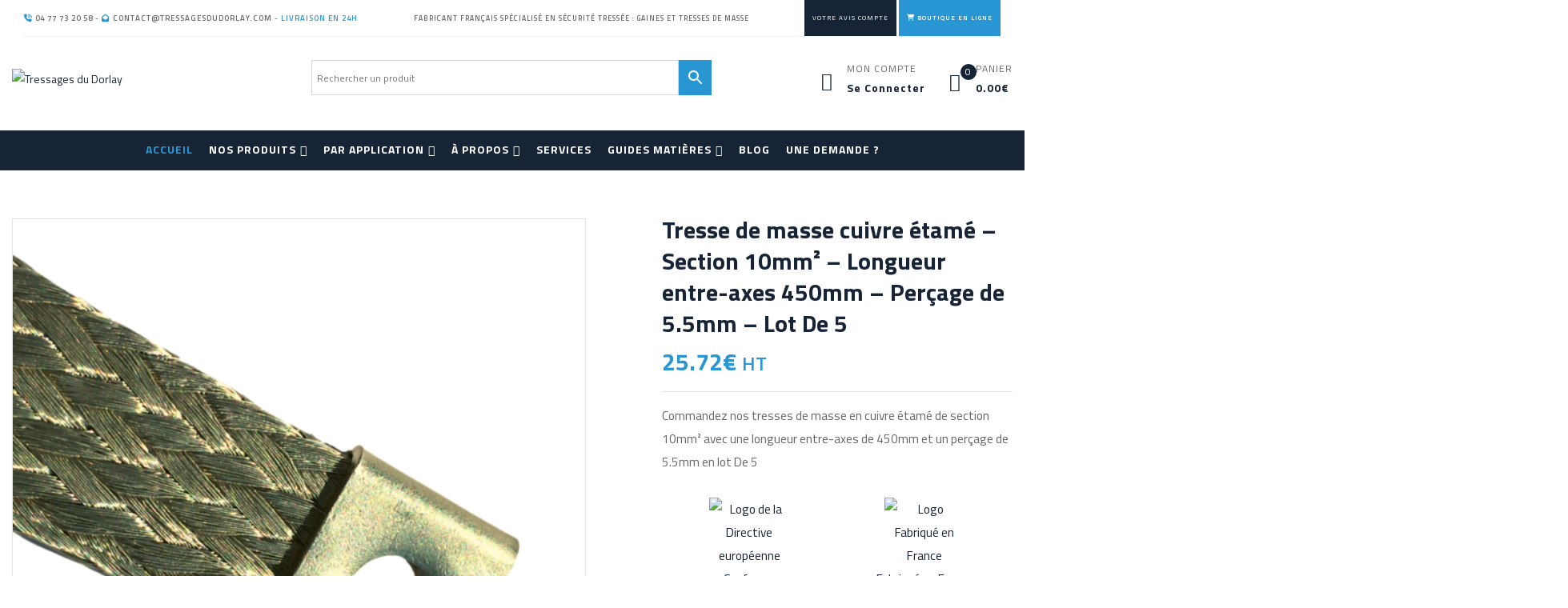

--- FILE ---
content_type: text/html; charset=UTF-8
request_url: https://gaine-tressee.com/nos-produits/tresse-de-masse-cuivre-etame/tresse-de-masse-cuivre-etame-section-10-longueur-entre-axes-450-mm-percage-55-mm/
body_size: 113932
content:
<!DOCTYPE html>
<html lang="fr-FR">
<!--<![endif]-->
<head><meta charset="UTF-8"><script>if(navigator.userAgent.match(/MSIE|Internet Explorer/i)||navigator.userAgent.match(/Trident\/7\..*?rv:11/i)){var href=document.location.href;if(!href.match(/[?&]nowprocket/)){if(href.indexOf("?")==-1){if(href.indexOf("#")==-1){document.location.href=href+"?nowprocket=1"}else{document.location.href=href.replace("#","?nowprocket=1#")}}else{if(href.indexOf("#")==-1){document.location.href=href+"&nowprocket=1"}else{document.location.href=href.replace("#","&nowprocket=1#")}}}}</script><script>(()=>{class RocketLazyLoadScripts{constructor(){this.v="1.2.6",this.triggerEvents=["keydown","mousedown","mousemove","touchmove","touchstart","touchend","wheel"],this.userEventHandler=this.t.bind(this),this.touchStartHandler=this.i.bind(this),this.touchMoveHandler=this.o.bind(this),this.touchEndHandler=this.h.bind(this),this.clickHandler=this.u.bind(this),this.interceptedClicks=[],this.interceptedClickListeners=[],this.l(this),window.addEventListener("pageshow",(t=>{this.persisted=t.persisted,this.everythingLoaded&&this.m()})),this.CSPIssue=sessionStorage.getItem("rocketCSPIssue"),document.addEventListener("securitypolicyviolation",(t=>{this.CSPIssue||"script-src-elem"!==t.violatedDirective||"data"!==t.blockedURI||(this.CSPIssue=!0,sessionStorage.setItem("rocketCSPIssue",!0))})),document.addEventListener("DOMContentLoaded",(()=>{this.k()})),this.delayedScripts={normal:[],async:[],defer:[]},this.trash=[],this.allJQueries=[]}p(t){document.hidden?t.t():(this.triggerEvents.forEach((e=>window.addEventListener(e,t.userEventHandler,{passive:!0}))),window.addEventListener("touchstart",t.touchStartHandler,{passive:!0}),window.addEventListener("mousedown",t.touchStartHandler),document.addEventListener("visibilitychange",t.userEventHandler))}_(){this.triggerEvents.forEach((t=>window.removeEventListener(t,this.userEventHandler,{passive:!0}))),document.removeEventListener("visibilitychange",this.userEventHandler)}i(t){"HTML"!==t.target.tagName&&(window.addEventListener("touchend",this.touchEndHandler),window.addEventListener("mouseup",this.touchEndHandler),window.addEventListener("touchmove",this.touchMoveHandler,{passive:!0}),window.addEventListener("mousemove",this.touchMoveHandler),t.target.addEventListener("click",this.clickHandler),this.L(t.target,!0),this.S(t.target,"onclick","rocket-onclick"),this.C())}o(t){window.removeEventListener("touchend",this.touchEndHandler),window.removeEventListener("mouseup",this.touchEndHandler),window.removeEventListener("touchmove",this.touchMoveHandler,{passive:!0}),window.removeEventListener("mousemove",this.touchMoveHandler),t.target.removeEventListener("click",this.clickHandler),this.L(t.target,!1),this.S(t.target,"rocket-onclick","onclick"),this.M()}h(){window.removeEventListener("touchend",this.touchEndHandler),window.removeEventListener("mouseup",this.touchEndHandler),window.removeEventListener("touchmove",this.touchMoveHandler,{passive:!0}),window.removeEventListener("mousemove",this.touchMoveHandler)}u(t){t.target.removeEventListener("click",this.clickHandler),this.L(t.target,!1),this.S(t.target,"rocket-onclick","onclick"),this.interceptedClicks.push(t),t.preventDefault(),t.stopPropagation(),t.stopImmediatePropagation(),this.M()}O(){window.removeEventListener("touchstart",this.touchStartHandler,{passive:!0}),window.removeEventListener("mousedown",this.touchStartHandler),this.interceptedClicks.forEach((t=>{t.target.dispatchEvent(new MouseEvent("click",{view:t.view,bubbles:!0,cancelable:!0}))}))}l(t){EventTarget.prototype.addEventListenerWPRocketBase=EventTarget.prototype.addEventListener,EventTarget.prototype.addEventListener=function(e,i,o){"click"!==e||t.windowLoaded||i===t.clickHandler||t.interceptedClickListeners.push({target:this,func:i,options:o}),(this||window).addEventListenerWPRocketBase(e,i,o)}}L(t,e){this.interceptedClickListeners.forEach((i=>{i.target===t&&(e?t.removeEventListener("click",i.func,i.options):t.addEventListener("click",i.func,i.options))})),t.parentNode!==document.documentElement&&this.L(t.parentNode,e)}D(){return new Promise((t=>{this.P?this.M=t:t()}))}C(){this.P=!0}M(){this.P=!1}S(t,e,i){t.hasAttribute&&t.hasAttribute(e)&&(event.target.setAttribute(i,event.target.getAttribute(e)),event.target.removeAttribute(e))}t(){this._(this),"loading"===document.readyState?document.addEventListener("DOMContentLoaded",this.R.bind(this)):this.R()}k(){let t=[];document.querySelectorAll("script[type=rocketlazyloadscript][data-rocket-src]").forEach((e=>{let i=e.getAttribute("data-rocket-src");if(i&&!i.startsWith("data:")){0===i.indexOf("//")&&(i=location.protocol+i);try{const o=new URL(i).origin;o!==location.origin&&t.push({src:o,crossOrigin:e.crossOrigin||"module"===e.getAttribute("data-rocket-type")})}catch(t){}}})),t=[...new Map(t.map((t=>[JSON.stringify(t),t]))).values()],this.T(t,"preconnect")}async R(){this.lastBreath=Date.now(),this.j(this),this.F(this),this.I(),this.W(),this.q(),await this.A(this.delayedScripts.normal),await this.A(this.delayedScripts.defer),await this.A(this.delayedScripts.async);try{await this.U(),await this.H(this),await this.J()}catch(t){console.error(t)}window.dispatchEvent(new Event("rocket-allScriptsLoaded")),this.everythingLoaded=!0,this.D().then((()=>{this.O()})),this.N()}W(){document.querySelectorAll("script[type=rocketlazyloadscript]").forEach((t=>{t.hasAttribute("data-rocket-src")?t.hasAttribute("async")&&!1!==t.async?this.delayedScripts.async.push(t):t.hasAttribute("defer")&&!1!==t.defer||"module"===t.getAttribute("data-rocket-type")?this.delayedScripts.defer.push(t):this.delayedScripts.normal.push(t):this.delayedScripts.normal.push(t)}))}async B(t){if(await this.G(),!0!==t.noModule||!("noModule"in HTMLScriptElement.prototype))return new Promise((e=>{let i;function o(){(i||t).setAttribute("data-rocket-status","executed"),e()}try{if(navigator.userAgent.indexOf("Firefox/")>0||""===navigator.vendor||this.CSPIssue)i=document.createElement("script"),[...t.attributes].forEach((t=>{let e=t.nodeName;"type"!==e&&("data-rocket-type"===e&&(e="type"),"data-rocket-src"===e&&(e="src"),i.setAttribute(e,t.nodeValue))})),t.text&&(i.text=t.text),i.hasAttribute("src")?(i.addEventListener("load",o),i.addEventListener("error",(function(){i.setAttribute("data-rocket-status","failed-network"),e()})),setTimeout((()=>{i.isConnected||e()}),1)):(i.text=t.text,o()),t.parentNode.replaceChild(i,t);else{const i=t.getAttribute("data-rocket-type"),s=t.getAttribute("data-rocket-src");i?(t.type=i,t.removeAttribute("data-rocket-type")):t.removeAttribute("type"),t.addEventListener("load",o),t.addEventListener("error",(i=>{this.CSPIssue&&i.target.src.startsWith("data:")?(console.log("WPRocket: data-uri blocked by CSP -> fallback"),t.removeAttribute("src"),this.B(t).then(e)):(t.setAttribute("data-rocket-status","failed-network"),e())})),s?(t.removeAttribute("data-rocket-src"),t.src=s):t.src="data:text/javascript;base64,"+window.btoa(unescape(encodeURIComponent(t.text)))}}catch(i){t.setAttribute("data-rocket-status","failed-transform"),e()}}));t.setAttribute("data-rocket-status","skipped")}async A(t){const e=t.shift();return e&&e.isConnected?(await this.B(e),this.A(t)):Promise.resolve()}q(){this.T([...this.delayedScripts.normal,...this.delayedScripts.defer,...this.delayedScripts.async],"preload")}T(t,e){var i=document.createDocumentFragment();t.forEach((t=>{const o=t.getAttribute&&t.getAttribute("data-rocket-src")||t.src;if(o&&!o.startsWith("data:")){const s=document.createElement("link");s.href=o,s.rel=e,"preconnect"!==e&&(s.as="script"),t.getAttribute&&"module"===t.getAttribute("data-rocket-type")&&(s.crossOrigin=!0),t.crossOrigin&&(s.crossOrigin=t.crossOrigin),t.integrity&&(s.integrity=t.integrity),i.appendChild(s),this.trash.push(s)}})),document.head.appendChild(i)}j(t){let e={};function i(i,o){return e[o].eventsToRewrite.indexOf(i)>=0&&!t.everythingLoaded?"rocket-"+i:i}function o(t,o){!function(t){e[t]||(e[t]={originalFunctions:{add:t.addEventListener,remove:t.removeEventListener},eventsToRewrite:[]},t.addEventListener=function(){arguments[0]=i(arguments[0],t),e[t].originalFunctions.add.apply(t,arguments)},t.removeEventListener=function(){arguments[0]=i(arguments[0],t),e[t].originalFunctions.remove.apply(t,arguments)})}(t),e[t].eventsToRewrite.push(o)}function s(e,i){let o=e[i];e[i]=null,Object.defineProperty(e,i,{get:()=>o||function(){},set(s){t.everythingLoaded?o=s:e["rocket"+i]=o=s}})}o(document,"DOMContentLoaded"),o(window,"DOMContentLoaded"),o(window,"load"),o(window,"pageshow"),o(document,"readystatechange"),s(document,"onreadystatechange"),s(window,"onload"),s(window,"onpageshow");try{Object.defineProperty(document,"readyState",{get:()=>t.rocketReadyState,set(e){t.rocketReadyState=e},configurable:!0}),document.readyState="loading"}catch(t){console.log("WPRocket DJE readyState conflict, bypassing")}}F(t){let e;function i(e){return t.everythingLoaded?e:e.split(" ").map((t=>"load"===t||0===t.indexOf("load.")?"rocket-jquery-load":t)).join(" ")}function o(o){function s(t){const e=o.fn[t];o.fn[t]=o.fn.init.prototype[t]=function(){return this[0]===window&&("string"==typeof arguments[0]||arguments[0]instanceof String?arguments[0]=i(arguments[0]):"object"==typeof arguments[0]&&Object.keys(arguments[0]).forEach((t=>{const e=arguments[0][t];delete arguments[0][t],arguments[0][i(t)]=e}))),e.apply(this,arguments),this}}o&&o.fn&&!t.allJQueries.includes(o)&&(o.fn.ready=o.fn.init.prototype.ready=function(e){return t.domReadyFired?e.bind(document)(o):document.addEventListener("rocket-DOMContentLoaded",(()=>e.bind(document)(o))),o([])},s("on"),s("one"),t.allJQueries.push(o)),e=o}o(window.jQuery),Object.defineProperty(window,"jQuery",{get:()=>e,set(t){o(t)}})}async H(t){const e=document.querySelector("script[data-webpack]");e&&(await async function(){return new Promise((t=>{e.addEventListener("load",t),e.addEventListener("error",t)}))}(),await t.K(),await t.H(t))}async U(){this.domReadyFired=!0;try{document.readyState="interactive"}catch(t){}await this.G(),document.dispatchEvent(new Event("rocket-readystatechange")),await this.G(),document.rocketonreadystatechange&&document.rocketonreadystatechange(),await this.G(),document.dispatchEvent(new Event("rocket-DOMContentLoaded")),await this.G(),window.dispatchEvent(new Event("rocket-DOMContentLoaded"))}async J(){try{document.readyState="complete"}catch(t){}await this.G(),document.dispatchEvent(new Event("rocket-readystatechange")),await this.G(),document.rocketonreadystatechange&&document.rocketonreadystatechange(),await this.G(),window.dispatchEvent(new Event("rocket-load")),await this.G(),window.rocketonload&&window.rocketonload(),await this.G(),this.allJQueries.forEach((t=>t(window).trigger("rocket-jquery-load"))),await this.G();const t=new Event("rocket-pageshow");t.persisted=this.persisted,window.dispatchEvent(t),await this.G(),window.rocketonpageshow&&window.rocketonpageshow({persisted:this.persisted}),this.windowLoaded=!0}m(){document.onreadystatechange&&document.onreadystatechange(),window.onload&&window.onload(),window.onpageshow&&window.onpageshow({persisted:this.persisted})}I(){const t=new Map;document.write=document.writeln=function(e){const i=document.currentScript;i||console.error("WPRocket unable to document.write this: "+e);const o=document.createRange(),s=i.parentElement;let n=t.get(i);void 0===n&&(n=i.nextSibling,t.set(i,n));const c=document.createDocumentFragment();o.setStart(c,0),c.appendChild(o.createContextualFragment(e)),s.insertBefore(c,n)}}async G(){Date.now()-this.lastBreath>45&&(await this.K(),this.lastBreath=Date.now())}async K(){return document.hidden?new Promise((t=>setTimeout(t))):new Promise((t=>requestAnimationFrame(t)))}N(){this.trash.forEach((t=>t.remove()))}static run(){const t=new RocketLazyLoadScripts;t.p(t)}}RocketLazyLoadScripts.run()})();</script>
	
	<meta name="viewport" content="width=device-width">
	<link rel="profile" href="//gmpg.org/xfn/11">
	<link rel="pingback" href="https://gaine-tressee.com/xmlrpc.php">
	<meta name='robots' content='index, follow, max-image-preview:large, max-snippet:-1, max-video-preview:-1' />
<!-- Google Tag Manager -->
<script type="rocketlazyloadscript">(function(w,d,s,l,i){w[l]=w[l]||[];w[l].push({'gtm.start':
new Date().getTime(),event:'gtm.js'});var f=d.getElementsByTagName(s)[0],
j=d.createElement(s),dl=l!='dataLayer'?'&l='+l:'';j.async=true;j.src=
'https://www.googletagmanager.com/gtm.js?id='+i+dl;f.parentNode.insertBefore(j,f);
})(window,document,'script','dataLayer','GTM-M28LXFS7');</script>
<!-- End Google Tag Manager -->

	<!-- This site is optimized with the Yoast SEO plugin v23.8 - https://yoast.com/wordpress/plugins/seo/ -->
	<title>Tresse de masse cuivre étamé - Section 10mm² - Longueur entre-axes 450mm - Perçage de 5.5mm - Lot De 5 | Tressages du Dorlay</title><link rel="preload" data-rocket-preload as="image" href="https://gaine-tressee.com/wp-content/uploads/2023/02/tresse-de-masse-cuivre-etame-1.png" fetchpriority="high">
	<meta name="description" content="Commandez nos tresses de masse en cuivre étamé de section 10mm² avec une longueur entre-axes de 450mm et un perçage de 5.5mm en lot De 5" />
	<link rel="canonical" href="https://gaine-tressee.com/nos-produits/tresse-de-masse-cuivre-etame/tresse-de-masse-cuivre-etame-section-10-longueur-entre-axes-450-mm-percage-55-mm/" />
	<meta property="og:locale" content="fr_FR" />
	<meta property="og:type" content="article" />
	<meta property="og:title" content="Tresse de masse cuivre étamé - Section 10mm² - Longueur entre-axes 450mm - Perçage de 5.5mm - Lot De 5 | Tressages du Dorlay" />
	<meta property="og:description" content="Commandez nos tresses de masse en cuivre étamé de section 10mm² avec une longueur entre-axes de 450mm et un perçage de 5.5mm en lot De 5" />
	<meta property="og:url" content="https://gaine-tressee.com/nos-produits/tresse-de-masse-cuivre-etame/tresse-de-masse-cuivre-etame-section-10-longueur-entre-axes-450-mm-percage-55-mm/" />
	<meta property="og:site_name" content="Tressages du Dorlay" />
	<meta property="article:modified_time" content="2025-02-04T10:39:32+00:00" />
	<meta property="og:image" content="http://gaine-tressee.com/wp-content/uploads/2023/02/tresse-de-masse-cuivre-etame-1.png" />
	<meta property="og:image:width" content="600" />
	<meta property="og:image:height" content="600" />
	<meta property="og:image:type" content="image/png" />
	<meta name="twitter:card" content="summary_large_image" />
	<meta name="twitter:label1" content="Durée de lecture estimée" />
	<meta name="twitter:data1" content="1 minute" />
	<script type="application/ld+json" class="yoast-schema-graph">{"@context":"https://schema.org","@graph":[{"@type":"WebPage","@id":"https://gaine-tressee.com/nos-produits/tresse-de-masse-cuivre-etame/tresse-de-masse-cuivre-etame-section-10-longueur-entre-axes-450-mm-percage-55-mm/","url":"https://gaine-tressee.com/nos-produits/tresse-de-masse-cuivre-etame/tresse-de-masse-cuivre-etame-section-10-longueur-entre-axes-450-mm-percage-55-mm/","name":"Tresse de masse cuivre étamé - Section 10mm² - Longueur entre-axes 450mm - Perçage de 5.5mm - Lot De 5 | Tressages du Dorlay","isPartOf":{"@id":"https://gaine-tressee.com/#website"},"primaryImageOfPage":{"@id":"https://gaine-tressee.com/nos-produits/tresse-de-masse-cuivre-etame/tresse-de-masse-cuivre-etame-section-10-longueur-entre-axes-450-mm-percage-55-mm/#primaryimage"},"image":{"@id":"https://gaine-tressee.com/nos-produits/tresse-de-masse-cuivre-etame/tresse-de-masse-cuivre-etame-section-10-longueur-entre-axes-450-mm-percage-55-mm/#primaryimage"},"thumbnailUrl":"https://gaine-tressee.com/wp-content/uploads/2023/02/tresse-de-masse-cuivre-etame-1.png","datePublished":"2023-04-28T13:53:55+00:00","dateModified":"2025-02-04T10:39:32+00:00","description":"Commandez nos tresses de masse en cuivre étamé de section 10mm² avec une longueur entre-axes de 450mm et un perçage de 5.5mm en lot De 5","breadcrumb":{"@id":"https://gaine-tressee.com/nos-produits/tresse-de-masse-cuivre-etame/tresse-de-masse-cuivre-etame-section-10-longueur-entre-axes-450-mm-percage-55-mm/#breadcrumb"},"inLanguage":"fr-FR","potentialAction":[{"@type":"ReadAction","target":["https://gaine-tressee.com/nos-produits/tresse-de-masse-cuivre-etame/tresse-de-masse-cuivre-etame-section-10-longueur-entre-axes-450-mm-percage-55-mm/"]}]},{"@type":"ImageObject","inLanguage":"fr-FR","@id":"https://gaine-tressee.com/nos-produits/tresse-de-masse-cuivre-etame/tresse-de-masse-cuivre-etame-section-10-longueur-entre-axes-450-mm-percage-55-mm/#primaryimage","url":"https://gaine-tressee.com/wp-content/uploads/2023/02/tresse-de-masse-cuivre-etame-1.png","contentUrl":"https://gaine-tressee.com/wp-content/uploads/2023/02/tresse-de-masse-cuivre-etame-1.png","width":600,"height":600,"caption":"Tresse de masse en cuivre étamé"},{"@type":"BreadcrumbList","@id":"https://gaine-tressee.com/nos-produits/tresse-de-masse-cuivre-etame/tresse-de-masse-cuivre-etame-section-10-longueur-entre-axes-450-mm-percage-55-mm/#breadcrumb","itemListElement":[{"@type":"ListItem","position":1,"name":"Produits","item":"https://gaine-tressee.com/shop/"},{"@type":"ListItem","position":2,"name":"Tresse de masse cuivre étamé &#8211; Section 10mm² &#8211; Longueur entre-axes 450mm &#8211; Perçage de 5.5mm &#8211; Lot De 5"}]},{"@type":"WebSite","@id":"https://gaine-tressee.com/#website","url":"https://gaine-tressee.com/","name":"Tressages du Dorlay","description":"Tresses de masse et gaines tressées fabriquées en France","publisher":{"@id":"https://gaine-tressee.com/#organization"},"potentialAction":[{"@type":"SearchAction","target":{"@type":"EntryPoint","urlTemplate":"https://gaine-tressee.com/?s={search_term_string}"},"query-input":{"@type":"PropertyValueSpecification","valueRequired":true,"valueName":"search_term_string"}}],"inLanguage":"fr-FR"},{"@type":"Organization","@id":"https://gaine-tressee.com/#organization","name":"TRESSAGE DU DORLAY","alternateName":"TDD","url":"https://gaine-tressee.com/","logo":{"@type":"ImageObject","inLanguage":"fr-FR","@id":"https://gaine-tressee.com/#/schema/logo/image/","url":"http://gaine-tressee.com/wp-content/uploads/2023/01/logo-tressages-du-dorlay.svg","contentUrl":"http://gaine-tressee.com/wp-content/uploads/2023/01/logo-tressages-du-dorlay.svg","width":249,"height":75,"caption":"TRESSAGE DU DORLAY"},"image":{"@id":"https://gaine-tressee.com/#/schema/logo/image/"},"sameAs":["https://fr.linkedin.com/company/tdudorlay","https://www.instagram.com/tressages_du_dorlay/"]}]}</script>
	<!-- / Yoast SEO plugin. -->


<link rel='dns-prefetch' href='//www.google.com' />
<link rel='dns-prefetch' href='//cdn.weglot.com' />
<link rel='dns-prefetch' href='//www.googletagmanager.com' />
<link rel='dns-prefetch' href='//fonts.googleapis.com' />
<link rel='dns-prefetch' href='//use.fontawesome.com' />
<link rel="alternate" type="application/rss+xml" title="Tressages du Dorlay &raquo; Flux" href="https://gaine-tressee.com/feed/" />
<link rel="alternate" type="application/rss+xml" title="Tressages du Dorlay &raquo; Flux des commentaires" href="https://gaine-tressee.com/comments/feed/" />
<style id='wp-emoji-styles-inline-css' type='text/css'>

	img.wp-smiley, img.emoji {
		display: inline !important;
		border: none !important;
		box-shadow: none !important;
		height: 1em !important;
		width: 1em !important;
		margin: 0 0.07em !important;
		vertical-align: -0.1em !important;
		background: none !important;
		padding: 0 !important;
	}
</style>
<link rel='stylesheet' id='wp-block-library-css' href='https://gaine-tressee.com/wp-includes/css/dist/block-library/style.min.css?ver=6.6.2' type='text/css' media='all' />
<link data-minify="1" rel='stylesheet' id='jet-engine-frontend-css' href='https://gaine-tressee.com/wp-content/cache/min/1/wp-content/plugins/jet-engine/assets/css/frontend.css?ver=1741681505' type='text/css' media='all' />
<style id='classic-theme-styles-inline-css' type='text/css'>
/*! This file is auto-generated */
.wp-block-button__link{color:#fff;background-color:#32373c;border-radius:9999px;box-shadow:none;text-decoration:none;padding:calc(.667em + 2px) calc(1.333em + 2px);font-size:1.125em}.wp-block-file__button{background:#32373c;color:#fff;text-decoration:none}
</style>
<style id='global-styles-inline-css' type='text/css'>
:root{--wp--preset--aspect-ratio--square: 1;--wp--preset--aspect-ratio--4-3: 4/3;--wp--preset--aspect-ratio--3-4: 3/4;--wp--preset--aspect-ratio--3-2: 3/2;--wp--preset--aspect-ratio--2-3: 2/3;--wp--preset--aspect-ratio--16-9: 16/9;--wp--preset--aspect-ratio--9-16: 9/16;--wp--preset--color--black: #000000;--wp--preset--color--cyan-bluish-gray: #abb8c3;--wp--preset--color--white: #ffffff;--wp--preset--color--pale-pink: #f78da7;--wp--preset--color--vivid-red: #cf2e2e;--wp--preset--color--luminous-vivid-orange: #ff6900;--wp--preset--color--luminous-vivid-amber: #fcb900;--wp--preset--color--light-green-cyan: #7bdcb5;--wp--preset--color--vivid-green-cyan: #00d084;--wp--preset--color--pale-cyan-blue: #8ed1fc;--wp--preset--color--vivid-cyan-blue: #0693e3;--wp--preset--color--vivid-purple: #9b51e0;--wp--preset--gradient--vivid-cyan-blue-to-vivid-purple: linear-gradient(135deg,rgba(6,147,227,1) 0%,rgb(155,81,224) 100%);--wp--preset--gradient--light-green-cyan-to-vivid-green-cyan: linear-gradient(135deg,rgb(122,220,180) 0%,rgb(0,208,130) 100%);--wp--preset--gradient--luminous-vivid-amber-to-luminous-vivid-orange: linear-gradient(135deg,rgba(252,185,0,1) 0%,rgba(255,105,0,1) 100%);--wp--preset--gradient--luminous-vivid-orange-to-vivid-red: linear-gradient(135deg,rgba(255,105,0,1) 0%,rgb(207,46,46) 100%);--wp--preset--gradient--very-light-gray-to-cyan-bluish-gray: linear-gradient(135deg,rgb(238,238,238) 0%,rgb(169,184,195) 100%);--wp--preset--gradient--cool-to-warm-spectrum: linear-gradient(135deg,rgb(74,234,220) 0%,rgb(151,120,209) 20%,rgb(207,42,186) 40%,rgb(238,44,130) 60%,rgb(251,105,98) 80%,rgb(254,248,76) 100%);--wp--preset--gradient--blush-light-purple: linear-gradient(135deg,rgb(255,206,236) 0%,rgb(152,150,240) 100%);--wp--preset--gradient--blush-bordeaux: linear-gradient(135deg,rgb(254,205,165) 0%,rgb(254,45,45) 50%,rgb(107,0,62) 100%);--wp--preset--gradient--luminous-dusk: linear-gradient(135deg,rgb(255,203,112) 0%,rgb(199,81,192) 50%,rgb(65,88,208) 100%);--wp--preset--gradient--pale-ocean: linear-gradient(135deg,rgb(255,245,203) 0%,rgb(182,227,212) 50%,rgb(51,167,181) 100%);--wp--preset--gradient--electric-grass: linear-gradient(135deg,rgb(202,248,128) 0%,rgb(113,206,126) 100%);--wp--preset--gradient--midnight: linear-gradient(135deg,rgb(2,3,129) 0%,rgb(40,116,252) 100%);--wp--preset--font-size--small: 13px;--wp--preset--font-size--medium: 20px;--wp--preset--font-size--large: 36px;--wp--preset--font-size--x-large: 42px;--wp--preset--font-family--inter: "Inter", sans-serif;--wp--preset--font-family--cardo: Cardo;--wp--preset--spacing--20: 0.44rem;--wp--preset--spacing--30: 0.67rem;--wp--preset--spacing--40: 1rem;--wp--preset--spacing--50: 1.5rem;--wp--preset--spacing--60: 2.25rem;--wp--preset--spacing--70: 3.38rem;--wp--preset--spacing--80: 5.06rem;--wp--preset--shadow--natural: 6px 6px 9px rgba(0, 0, 0, 0.2);--wp--preset--shadow--deep: 12px 12px 50px rgba(0, 0, 0, 0.4);--wp--preset--shadow--sharp: 6px 6px 0px rgba(0, 0, 0, 0.2);--wp--preset--shadow--outlined: 6px 6px 0px -3px rgba(255, 255, 255, 1), 6px 6px rgba(0, 0, 0, 1);--wp--preset--shadow--crisp: 6px 6px 0px rgba(0, 0, 0, 1);}:where(.is-layout-flex){gap: 0.5em;}:where(.is-layout-grid){gap: 0.5em;}body .is-layout-flex{display: flex;}.is-layout-flex{flex-wrap: wrap;align-items: center;}.is-layout-flex > :is(*, div){margin: 0;}body .is-layout-grid{display: grid;}.is-layout-grid > :is(*, div){margin: 0;}:where(.wp-block-columns.is-layout-flex){gap: 2em;}:where(.wp-block-columns.is-layout-grid){gap: 2em;}:where(.wp-block-post-template.is-layout-flex){gap: 1.25em;}:where(.wp-block-post-template.is-layout-grid){gap: 1.25em;}.has-black-color{color: var(--wp--preset--color--black) !important;}.has-cyan-bluish-gray-color{color: var(--wp--preset--color--cyan-bluish-gray) !important;}.has-white-color{color: var(--wp--preset--color--white) !important;}.has-pale-pink-color{color: var(--wp--preset--color--pale-pink) !important;}.has-vivid-red-color{color: var(--wp--preset--color--vivid-red) !important;}.has-luminous-vivid-orange-color{color: var(--wp--preset--color--luminous-vivid-orange) !important;}.has-luminous-vivid-amber-color{color: var(--wp--preset--color--luminous-vivid-amber) !important;}.has-light-green-cyan-color{color: var(--wp--preset--color--light-green-cyan) !important;}.has-vivid-green-cyan-color{color: var(--wp--preset--color--vivid-green-cyan) !important;}.has-pale-cyan-blue-color{color: var(--wp--preset--color--pale-cyan-blue) !important;}.has-vivid-cyan-blue-color{color: var(--wp--preset--color--vivid-cyan-blue) !important;}.has-vivid-purple-color{color: var(--wp--preset--color--vivid-purple) !important;}.has-black-background-color{background-color: var(--wp--preset--color--black) !important;}.has-cyan-bluish-gray-background-color{background-color: var(--wp--preset--color--cyan-bluish-gray) !important;}.has-white-background-color{background-color: var(--wp--preset--color--white) !important;}.has-pale-pink-background-color{background-color: var(--wp--preset--color--pale-pink) !important;}.has-vivid-red-background-color{background-color: var(--wp--preset--color--vivid-red) !important;}.has-luminous-vivid-orange-background-color{background-color: var(--wp--preset--color--luminous-vivid-orange) !important;}.has-luminous-vivid-amber-background-color{background-color: var(--wp--preset--color--luminous-vivid-amber) !important;}.has-light-green-cyan-background-color{background-color: var(--wp--preset--color--light-green-cyan) !important;}.has-vivid-green-cyan-background-color{background-color: var(--wp--preset--color--vivid-green-cyan) !important;}.has-pale-cyan-blue-background-color{background-color: var(--wp--preset--color--pale-cyan-blue) !important;}.has-vivid-cyan-blue-background-color{background-color: var(--wp--preset--color--vivid-cyan-blue) !important;}.has-vivid-purple-background-color{background-color: var(--wp--preset--color--vivid-purple) !important;}.has-black-border-color{border-color: var(--wp--preset--color--black) !important;}.has-cyan-bluish-gray-border-color{border-color: var(--wp--preset--color--cyan-bluish-gray) !important;}.has-white-border-color{border-color: var(--wp--preset--color--white) !important;}.has-pale-pink-border-color{border-color: var(--wp--preset--color--pale-pink) !important;}.has-vivid-red-border-color{border-color: var(--wp--preset--color--vivid-red) !important;}.has-luminous-vivid-orange-border-color{border-color: var(--wp--preset--color--luminous-vivid-orange) !important;}.has-luminous-vivid-amber-border-color{border-color: var(--wp--preset--color--luminous-vivid-amber) !important;}.has-light-green-cyan-border-color{border-color: var(--wp--preset--color--light-green-cyan) !important;}.has-vivid-green-cyan-border-color{border-color: var(--wp--preset--color--vivid-green-cyan) !important;}.has-pale-cyan-blue-border-color{border-color: var(--wp--preset--color--pale-cyan-blue) !important;}.has-vivid-cyan-blue-border-color{border-color: var(--wp--preset--color--vivid-cyan-blue) !important;}.has-vivid-purple-border-color{border-color: var(--wp--preset--color--vivid-purple) !important;}.has-vivid-cyan-blue-to-vivid-purple-gradient-background{background: var(--wp--preset--gradient--vivid-cyan-blue-to-vivid-purple) !important;}.has-light-green-cyan-to-vivid-green-cyan-gradient-background{background: var(--wp--preset--gradient--light-green-cyan-to-vivid-green-cyan) !important;}.has-luminous-vivid-amber-to-luminous-vivid-orange-gradient-background{background: var(--wp--preset--gradient--luminous-vivid-amber-to-luminous-vivid-orange) !important;}.has-luminous-vivid-orange-to-vivid-red-gradient-background{background: var(--wp--preset--gradient--luminous-vivid-orange-to-vivid-red) !important;}.has-very-light-gray-to-cyan-bluish-gray-gradient-background{background: var(--wp--preset--gradient--very-light-gray-to-cyan-bluish-gray) !important;}.has-cool-to-warm-spectrum-gradient-background{background: var(--wp--preset--gradient--cool-to-warm-spectrum) !important;}.has-blush-light-purple-gradient-background{background: var(--wp--preset--gradient--blush-light-purple) !important;}.has-blush-bordeaux-gradient-background{background: var(--wp--preset--gradient--blush-bordeaux) !important;}.has-luminous-dusk-gradient-background{background: var(--wp--preset--gradient--luminous-dusk) !important;}.has-pale-ocean-gradient-background{background: var(--wp--preset--gradient--pale-ocean) !important;}.has-electric-grass-gradient-background{background: var(--wp--preset--gradient--electric-grass) !important;}.has-midnight-gradient-background{background: var(--wp--preset--gradient--midnight) !important;}.has-small-font-size{font-size: var(--wp--preset--font-size--small) !important;}.has-medium-font-size{font-size: var(--wp--preset--font-size--medium) !important;}.has-large-font-size{font-size: var(--wp--preset--font-size--large) !important;}.has-x-large-font-size{font-size: var(--wp--preset--font-size--x-large) !important;}
:where(.wp-block-post-template.is-layout-flex){gap: 1.25em;}:where(.wp-block-post-template.is-layout-grid){gap: 1.25em;}
:where(.wp-block-columns.is-layout-flex){gap: 2em;}:where(.wp-block-columns.is-layout-grid){gap: 2em;}
:root :where(.wp-block-pullquote){font-size: 1.5em;line-height: 1.6;}
</style>
<style id='woocommerce-inline-inline-css' type='text/css'>
.woocommerce form .form-row .required { visibility: visible; }
</style>
<link data-minify="1" rel='stylesheet' id='bwp_woocommerce_filter_products-css' href='https://gaine-tressee.com/wp-content/cache/min/1/wp-content/plugins/wpbingo/assets/css/bwp_ajax_filter.css?ver=1741681505' type='text/css' media='all' />
<link rel='stylesheet' id='aws-style-css' href='https://gaine-tressee.com/wp-content/plugins/advanced-woo-search/assets/css/common.min.css?ver=3.26' type='text/css' media='all' />
<link data-minify="1" rel='stylesheet' id='weglot-css-css' href='https://gaine-tressee.com/wp-content/cache/background-css/gaine-tressee.com/wp-content/cache/min/1/wp-content/plugins/weglot/dist/css/front-css.css?ver=1741681505&wpr_t=1769303521' type='text/css' media='' />
<style id='weglot-css-inline-css' type='text/css'>
#weglot-switcher-1 {
	right: 75px!important;
}

@media (min-width: 769px) {
#bwp-header > div.header-mobile > div.header-mobile-fixed > aside {
    display: none;
  }
}
</style>
<link data-minify="1" rel='stylesheet' id='new-flag-css-css' href='https://gaine-tressee.com/wp-content/cache/background-css/gaine-tressee.com/wp-content/cache/min/1/wp-content/plugins/weglot/app/styles/new-flags.css?ver=1741681505&wpr_t=1769303521' type='text/css' media='all' />
<link data-minify="1" rel='stylesheet' id='WCPAY_EXPRESS_CHECKOUT_ECE-css' href='https://gaine-tressee.com/wp-content/cache/min/1/wp-content/plugins/woocommerce-payments/dist/payment-request.css?ver=1741681505' type='text/css' media='all' />
<link data-minify="1" rel='stylesheet' id='vitic-css' href='https://gaine-tressee.com/wp-content/cache/min/1/wp-content/themes/vitic/css/vitic.css?ver=1741681505' type='text/css' media='all' />
<link data-minify="1" rel='stylesheet' id='child-style-css' href='https://gaine-tressee.com/wp-content/cache/min/1/wp-content/themes/vitic-child/style.css?ver=1741681505' type='text/css' media='all' />
<link rel='stylesheet' id='vitic-fonts-css' href='https://fonts.googleapis.com/css?family=Titillium+Web%3Aital%2Cwght%400%2C200%3B0%2C300%3B0%2C400%3B0%2C600%3B0%2C700%3B0%2C900%3B1%2C200%3B1%2C300%3B1%2C400%3B1%2C600%3B1%2C700%7COpen%2BSans&#038;subset=latin%2Clatin-ext' type='text/css' media='all' />
<link data-minify="1" rel='stylesheet' id='vitic-style-css' href='https://gaine-tressee.com/wp-content/cache/min/1/wp-content/themes/vitic-child/style.css?ver=1741681505' type='text/css' media='all' />
<!--[if lt IE 9]>
<link rel='stylesheet' id='vitic-ie-css' href='https://gaine-tressee.com/wp-content/themes/vitic/css/ie.css?ver=20131205' type='text/css' media='all' />
<![endif]-->
<link data-minify="1" rel='stylesheet' id='bootstrap-css' href='https://gaine-tressee.com/wp-content/cache/min/1/wp-content/themes/vitic/css/bootstrap.css?ver=1741681505' type='text/css' media='all' />
<link data-minify="1" rel='stylesheet' id='fancybox-css' href='https://gaine-tressee.com/wp-content/cache/background-css/gaine-tressee.com/wp-content/cache/min/1/wp-content/themes/vitic/css/jquery.fancybox.css?ver=1741681505&wpr_t=1769303521' type='text/css' media='all' />
<link data-minify="1" rel='stylesheet' id='circlestime-css' href='https://gaine-tressee.com/wp-content/cache/min/1/wp-content/themes/vitic/css/jquery.circlestime.css?ver=1741681505' type='text/css' media='all' />
<link data-minify="1" rel='stylesheet' id='mmenu-all-css' href='https://gaine-tressee.com/wp-content/cache/min/1/wp-content/themes/vitic/css/jquery.mmenu.all.css?ver=1741681505' type='text/css' media='all' />
<link data-minify="1" rel='stylesheet' id='slick-css' href='https://gaine-tressee.com/wp-content/cache/background-css/gaine-tressee.com/wp-content/cache/min/1/wp-content/themes/vitic/css/slick/slick.css?ver=1741681505&wpr_t=1769303521' type='text/css' media='all' />
<link data-minify="1" rel='stylesheet' id='font-awesome-css' href='https://gaine-tressee.com/wp-content/cache/min/1/wp-content/plugins/elementor/assets/lib/font-awesome/css/font-awesome.min.css?ver=1741681505' type='text/css' media='all' />
<link data-minify="1" rel='stylesheet' id='materia-css' href='https://gaine-tressee.com/wp-content/cache/min/1/wp-content/themes/vitic/css/materia.css?ver=1741681505' type='text/css' media='all' />
<link data-minify="1" rel='stylesheet' id='elegant-css' href='https://gaine-tressee.com/wp-content/cache/min/1/wp-content/themes/vitic/css/elegant.css?ver=1741681505' type='text/css' media='all' />
<link data-minify="1" rel='stylesheet' id='wpbingo-css' href='https://gaine-tressee.com/wp-content/cache/min/1/wp-content/themes/vitic/css/wpbingo.css?ver=1741681505' type='text/css' media='all' />
<link data-minify="1" rel='stylesheet' id='icomoon-css' href='https://gaine-tressee.com/wp-content/cache/min/1/wp-content/themes/vitic/css/icomoon.css?ver=1741681505' type='text/css' media='all' />
<link data-minify="1" rel='stylesheet' id='vitic-style-template-css' href='https://gaine-tressee.com/wp-content/cache/background-css/gaine-tressee.com/wp-content/cache/min/1/wp-content/themes/vitic/css/template.css?ver=1741681505&wpr_t=1769303522' type='text/css' media='all' />
<link rel='stylesheet' id='jet-theme-core-frontend-styles-css' href='https://gaine-tressee.com/wp-content/plugins/jet-theme-core/assets/css/frontend.css?ver=2.1.1' type='text/css' media='all' />
<link data-minify="1" rel='stylesheet' id='pwb-styles-frontend-css' href='https://gaine-tressee.com/wp-content/cache/min/1/wp-content/plugins/perfect-woocommerce-brands/build/frontend/css/style.css?ver=1741681505' type='text/css' media='all' />
<link data-minify="1" rel='stylesheet' id='flexible-shipping-free-shipping-css' href='https://gaine-tressee.com/wp-content/cache/min/1/wp-content/plugins/flexible-shipping/assets/dist/css/free-shipping.css?ver=1741681505' type='text/css' media='all' />
<link data-minify="1" rel='stylesheet' id='axeptio/main-css' href='https://gaine-tressee.com/wp-content/cache/min/1/wp-content/plugins/axeptio-sdk-integration/dist/css/frontend/main.css?ver=1741681505' type='text/css' media='all' />
<link data-minify="1" rel='stylesheet' id='font-awesome-official-css' href='https://gaine-tressee.com/wp-content/cache/min/1/releases/v6.4.0/css/all.css?ver=1741681506' type='text/css' media='all' crossorigin="anonymous" />
<link rel='stylesheet' id='jquery-chosen-css' href='https://gaine-tressee.com/wp-content/cache/background-css/gaine-tressee.com/wp-content/plugins/jet-search/assets/lib/chosen/chosen.min.css?ver=1.8.7&wpr_t=1769303522' type='text/css' media='all' />
<link data-minify="1" rel='stylesheet' id='jet-search-css' href='https://gaine-tressee.com/wp-content/cache/min/1/wp-content/plugins/jet-search/assets/css/jet-search.css?ver=1741681506' type='text/css' media='all' />
<link rel='stylesheet' id='elementor-frontend-css' href='https://gaine-tressee.com/wp-content/plugins/elementor/assets/css/frontend.min.css?ver=3.25.4' type='text/css' media='all' />
<link rel='stylesheet' id='eael-general-css' href='https://gaine-tressee.com/wp-content/plugins/essential-addons-for-elementor-lite/assets/front-end/css/view/general.min.css?ver=6.0.9' type='text/css' media='all' />
<link data-minify="1" rel='stylesheet' id='font-awesome-official-v4shim-css' href='https://gaine-tressee.com/wp-content/cache/min/1/releases/v6.4.0/css/v4-shims.css?ver=1741681504' type='text/css' media='all' crossorigin="anonymous" />
<script type="text/template" id="tmpl-variation-template">
	<div class="woocommerce-variation-description">{{{ data.variation.variation_description }}}</div>
	<div class="woocommerce-variation-price">{{{ data.variation.price_html }}}</div>
	<div class="woocommerce-variation-availability">{{{ data.variation.availability_html }}}</div>
</script>
<script type="text/template" id="tmpl-unavailable-variation-template">
	<p role="alert">Désolé, ce produit n&rsquo;est pas disponible. Veuillez choisir une combinaison différente.</p>
</script>
<script type="text/javascript" src="https://gaine-tressee.com/wp-includes/js/jquery/jquery.min.js?ver=3.7.1" id="jquery-core-js"></script>
<script type="rocketlazyloadscript" data-rocket-type="text/javascript" data-rocket-src="https://gaine-tressee.com/wp-includes/js/jquery/jquery-migrate.min.js?ver=3.4.1" id="jquery-migrate-js"></script>
<script type="rocketlazyloadscript" data-rocket-type="text/javascript" data-rocket-src="https://gaine-tressee.com/wp-includes/js/underscore.min.js?ver=1.13.4" id="underscore-js"></script>
<script type="text/javascript" id="wp-util-js-extra">
/* <![CDATA[ */
var _wpUtilSettings = {"ajax":{"url":"\/wp-admin\/admin-ajax.php"}};
/* ]]> */
</script>
<script type="rocketlazyloadscript" data-rocket-type="text/javascript" data-rocket-src="https://gaine-tressee.com/wp-includes/js/wp-util.min.js?ver=6.6.2" id="wp-util-js"></script>
<script type="rocketlazyloadscript" data-rocket-type="text/javascript" data-rocket-src="https://gaine-tressee.com/wp-includes/js/imagesloaded.min.js?ver=6.6.2" id="imagesLoaded-js"></script>
<script type="text/javascript" id="equal-height-columns-js-extra">
/* <![CDATA[ */
var equalHeightColumnElements = {"element-groups":{"1":{"selector":".wrapper-column-height h2","breakpoint":768},"2":{"selector":".wrapper-column-height p","breakpoint":768},"3":{"selector":".wrapper-column-height ul","breakpoint":768}}};
/* ]]> */
</script>
<script type="rocketlazyloadscript" data-minify="1" data-rocket-type="text/javascript" data-rocket-src="https://gaine-tressee.com/wp-content/cache/min/1/wp-content/plugins/equal-height-columns/public/js/equal-height-columns-public.js?ver=1741681505" id="equal-height-columns-js"></script>
<script type="rocketlazyloadscript" data-minify="1" data-rocket-type="text/javascript" data-rocket-src="https://gaine-tressee.com/wp-content/cache/min/1/wp-content/plugins/recaptcha-woo/js/rcfwc.js?ver=1741681505" id="rcfwc-js-js" defer="defer" data-wp-strategy="defer"></script>
<script type="rocketlazyloadscript" data-rocket-type="text/javascript" data-rocket-src="https://www.google.com/recaptcha/api.js?explicit&amp;hl=fr_FR" id="recaptcha-js" defer="defer" data-wp-strategy="defer"></script>
<script type="rocketlazyloadscript" data-rocket-type="text/javascript" data-rocket-src="https://gaine-tressee.com/wp-content/plugins/woocommerce/assets/js/jquery-blockui/jquery.blockUI.min.js?ver=2.7.0-wc.9.3.3" id="jquery-blockui-js" defer="defer" data-wp-strategy="defer"></script>
<script type="text/javascript" id="wc-add-to-cart-js-extra">
/* <![CDATA[ */
var wc_add_to_cart_params = {"ajax_url":"\/wp-admin\/admin-ajax.php","wc_ajax_url":"\/?wc-ajax=%%endpoint%%","i18n_view_cart":"Voir le panier","cart_url":"https:\/\/gaine-tressee.com\/panier\/","is_cart":"","cart_redirect_after_add":"no"};
/* ]]> */
</script>
<script type="rocketlazyloadscript" data-rocket-type="text/javascript" data-rocket-src="https://gaine-tressee.com/wp-content/plugins/woocommerce/assets/js/frontend/add-to-cart.min.js?ver=9.3.3" id="wc-add-to-cart-js" defer="defer" data-wp-strategy="defer"></script>
<script type="text/javascript" id="wc-single-product-js-extra">
/* <![CDATA[ */
var wc_single_product_params = {"i18n_required_rating_text":"Veuillez s\u00e9lectionner une note","review_rating_required":"yes","flexslider":{"rtl":false,"animation":"slide","smoothHeight":true,"directionNav":false,"controlNav":"thumbnails","slideshow":false,"animationSpeed":500,"animationLoop":false,"allowOneSlide":false},"zoom_enabled":"","zoom_options":[],"photoswipe_enabled":"","photoswipe_options":{"shareEl":false,"closeOnScroll":false,"history":false,"hideAnimationDuration":0,"showAnimationDuration":0},"flexslider_enabled":""};
/* ]]> */
</script>
<script type="text/javascript" src="https://gaine-tressee.com/wp-content/plugins/woocommerce/assets/js/frontend/single-product.min.js?ver=9.3.3" id="wc-single-product-js" defer="defer" data-wp-strategy="defer"></script>
<script type="rocketlazyloadscript" data-rocket-type="text/javascript" data-rocket-src="https://gaine-tressee.com/wp-content/plugins/woocommerce/assets/js/js-cookie/js.cookie.min.js?ver=2.1.4-wc.9.3.3" id="js-cookie-js" defer="defer" data-wp-strategy="defer"></script>
<script type="text/javascript" id="woocommerce-js-extra">
/* <![CDATA[ */
var woocommerce_params = {"ajax_url":"\/wp-admin\/admin-ajax.php","wc_ajax_url":"\/?wc-ajax=%%endpoint%%"};
/* ]]> */
</script>
<script type="rocketlazyloadscript" data-rocket-type="text/javascript" data-rocket-src="https://gaine-tressee.com/wp-content/plugins/woocommerce/assets/js/frontend/woocommerce.min.js?ver=9.3.3" id="woocommerce-js" defer="defer" data-wp-strategy="defer"></script>
<script type="rocketlazyloadscript" data-minify="1" data-rocket-type="text/javascript" data-rocket-src="https://gaine-tressee.com/wp-content/cache/min/1/wp-content/plugins/gtm-ecommerce-woo-pro/assets/gtm-ecommerce-woo-pro.js?ver=1741681505" id="gtm-ecommerce-woo-pro-js"></script>
<script type="rocketlazyloadscript" data-minify="1" data-rocket-type="text/javascript" data-rocket-src="https://gaine-tressee.com/wp-content/cache/min/1/wp-content/plugins/weglot/dist/front-js.js?ver=1741681505" id="wp-weglot-js-js"></script>
<script type="text/javascript" id="WCPAY_ASSETS-js-extra">
/* <![CDATA[ */
var wcpayAssets = {"url":"https:\/\/gaine-tressee.com\/wp-content\/plugins\/woocommerce-payments\/dist\/"};
/* ]]> */
</script>
<script type="text/javascript" id="wc-add-to-cart-variation-js-extra">
/* <![CDATA[ */
var wc_add_to_cart_variation_params = {"wc_ajax_url":"\/?wc-ajax=%%endpoint%%","i18n_no_matching_variations_text":"D\u00e9sol\u00e9, aucun produit ne r\u00e9pond \u00e0 vos crit\u00e8res. Veuillez choisir une combinaison diff\u00e9rente.","i18n_make_a_selection_text":"Veuillez s\u00e9lectionner des options du produit avant de l\u2019ajouter \u00e0 votre panier.","i18n_unavailable_text":"D\u00e9sol\u00e9, ce produit n\u2019est pas disponible. Veuillez choisir une combinaison diff\u00e9rente."};
/* ]]> */
</script>
<script type="rocketlazyloadscript" data-rocket-type="text/javascript" data-rocket-src="https://gaine-tressee.com/wp-content/plugins/woocommerce/assets/js/frontend/add-to-cart-variation.min.js?ver=9.3.3" id="wc-add-to-cart-variation-js" defer="defer" data-wp-strategy="defer"></script>

<!-- Extrait de code de la balise Google (gtag.js) ajouté par Site Kit -->

<!-- Extrait Google Analytics ajouté par Site Kit -->
<script type="rocketlazyloadscript" data-rocket-type="text/javascript" data-rocket-src="https://www.googletagmanager.com/gtag/js?id=GT-WPL9Z34" id="google_gtagjs-js" async></script>
<script type="rocketlazyloadscript" data-rocket-type="text/javascript" id="google_gtagjs-js-after">
/* <![CDATA[ */
window.dataLayer = window.dataLayer || [];function gtag(){dataLayer.push(arguments);}
gtag("set","linker",{"domains":["gaine-tressee.com"]});
gtag("js", new Date());
gtag("set", "developer_id.dZTNiMT", true);
gtag("config", "GT-WPL9Z34");
/* ]]> */
</script>

<!-- Extrait de code de la balise Google de fin (gtag.js) ajouté par Site Kit -->
<link rel="https://api.w.org/" href="https://gaine-tressee.com/wp-json/" /><link rel="alternate" title="JSON" type="application/json" href="https://gaine-tressee.com/wp-json/wp/v2/product/24042" /><link rel="EditURI" type="application/rsd+xml" title="RSD" href="https://gaine-tressee.com/xmlrpc.php?rsd" />
<meta name="generator" content="WordPress 6.6.2" />
<meta name="generator" content="WooCommerce 9.3.3" />
<link rel='shortlink' href='https://gaine-tressee.com/?p=24042' />
<link rel="alternate" title="oEmbed (JSON)" type="application/json+oembed" href="https://gaine-tressee.com/wp-json/oembed/1.0/embed?url=https%3A%2F%2Fgaine-tressee.com%2Fnos-produits%2Ftresse-de-masse-cuivre-etame%2Ftresse-de-masse-cuivre-etame-section-10-longueur-entre-axes-450-mm-percage-55-mm%2F" />
<link rel="alternate" title="oEmbed (XML)" type="text/xml+oembed" href="https://gaine-tressee.com/wp-json/oembed/1.0/embed?url=https%3A%2F%2Fgaine-tressee.com%2Fnos-produits%2Ftresse-de-masse-cuivre-etame%2Ftresse-de-masse-cuivre-etame-section-10-longueur-entre-axes-450-mm-percage-55-mm%2F&#038;format=xml" />
<meta name="generator" content="Redux 4.5.0" /><meta name="generator" content="Site Kit by Google 1.139.0" /><!--  Add your GTM code snippet below this line -->



<link rel="alternate" href="https://gaine-tressee.com/nos-produits/tresse-de-masse-cuivre-etame/tresse-de-masse-cuivre-etame-section-10-longueur-entre-axes-450-mm-percage-55-mm/" hreflang="fr"/>
<link rel="alternate" href="https://gaine-tressee.com/en/nos-produits/tresse-de-masse-cuivre-etame/tresse-de-masse-cuivre-etame-section-10-longueur-entre-axes-450-mm-percage-55-mm/" hreflang="en"/>
<script type="application/json" id="weglot-data">{"website":"https:\/\/gaine-tressee.com","uid":"2f0c75ef75","project_slug":"tressages-du-dorlay","language_from":"fr","language_from_custom_flag":null,"language_from_custom_name":null,"excluded_paths":[],"excluded_blocks":[],"custom_settings":{"button_style":{"custom_css":"#weglot-switcher-1 {\r\n\tright: 75px!important;\r\n}\r\n\r\n@media (min-width: 769px) {\r\n#bwp-header > div.header-mobile > div.header-mobile-fixed > aside {\r\n    display: none;\r\n  }\r\n}","is_dropdown":true,"with_flags":true,"full_name":true,"with_name":true,"flag_type":null},"translate_email":true,"wp_user_version":"4.2.6","translate_search":false,"translate_amp":false,"switchers":[{"style":{"with_name":true,"with_flags":true,"full_name":false,"flag_type":"square","color":"#3D46FB","bg_transparent":false,"size_scale":1},"opts":{"open_hover":true,"close_outside_click":false,"is_responsive":true,"display_device":"desktop","pixel_cutoff":768},"location":[],"template":{"name":"vertical_expand","hash":"190a68ddbee701187f583ef7e7966fbad59bbe89"}},{"style":{"with_name":false,"with_flags":true,"full_name":true,"is_dropdown":false,"invert_flags":true,"flag_type":"circle","size_scale":1},"opts":{"open_hover":false,"close_outside_click":false,"is_responsive":false,"display_device":"mobile","pixel_cutoff":768},"location":{"target":".header-mobile-fixed","sibling":".shop-page"},"name":"Mobile"}]},"pending_translation_enabled":false,"curl_ssl_check_enabled":true,"custom_css":null,"languages":[{"language_to":"en","custom_code":null,"custom_name":null,"custom_local_name":null,"provider":null,"enabled":true,"automatic_translation_enabled":true,"deleted_at":null,"connect_host_destination":null,"custom_flag":null}],"organization_slug":"w-45b6e61516","current_language":"fr","switcher_links":{"fr":"https:\/\/gaine-tressee.com\/nos-produits\/tresse-de-masse-cuivre-etame\/tresse-de-masse-cuivre-etame-section-10-longueur-entre-axes-450-mm-percage-55-mm\/?wg-choose-original=true","en":"https:\/\/gaine-tressee.com\/en\/nos-produits\/tresse-de-masse-cuivre-etame\/tresse-de-masse-cuivre-etame-section-10-longueur-entre-axes-450-mm-percage-55-mm\/?wg-choose-original=false"},"original_path":"\/nos-produits\/tresse-de-masse-cuivre-etame\/tresse-de-masse-cuivre-etame-section-10-longueur-entre-axes-450-mm-percage-55-mm\/"}</script><!-- Google site verification - Google for WooCommerce -->
<meta name="google-site-verification" content="9ER6hWV3TYxWbmblF4Mnh3v7wkxXGmTYN6vqsLFSnLk" />
	<noscript><style>.woocommerce-product-gallery{ opacity: 1 !important; }</style></noscript>
	<meta name="generator" content="Elementor 3.25.4; features: additional_custom_breakpoints, e_optimized_control_loading; settings: css_print_method-external, google_font-enabled, font_display-swap">
			<style>
				.e-con.e-parent:nth-of-type(n+4):not(.e-lazyloaded):not(.e-no-lazyload),
				.e-con.e-parent:nth-of-type(n+4):not(.e-lazyloaded):not(.e-no-lazyload) * {
					background-image: none !important;
				}
				@media screen and (max-height: 1024px) {
					.e-con.e-parent:nth-of-type(n+3):not(.e-lazyloaded):not(.e-no-lazyload),
					.e-con.e-parent:nth-of-type(n+3):not(.e-lazyloaded):not(.e-no-lazyload) * {
						background-image: none !important;
					}
				}
				@media screen and (max-height: 640px) {
					.e-con.e-parent:nth-of-type(n+2):not(.e-lazyloaded):not(.e-no-lazyload),
					.e-con.e-parent:nth-of-type(n+2):not(.e-lazyloaded):not(.e-no-lazyload) * {
						background-image: none !important;
					}
				}
			</style>
			<meta name="generator" content="Powered by Slider Revolution 6.6.5 - responsive, Mobile-Friendly Slider Plugin for WordPress with comfortable drag and drop interface." />
<style id='wp-fonts-local' type='text/css'>
@font-face{font-family:Inter;font-style:normal;font-weight:300 900;font-display:fallback;src:url('https://gaine-tressee.com/wp-content/plugins/woocommerce/assets/fonts/Inter-VariableFont_slnt,wght.woff2') format('woff2');font-stretch:normal;}
@font-face{font-family:Cardo;font-style:normal;font-weight:400;font-display:fallback;src:url('https://gaine-tressee.com/wp-content/plugins/woocommerce/assets/fonts/cardo_normal_400.woff2') format('woff2');}
</style>
<link rel="icon" href="https://gaine-tressee.com/wp-content/uploads/2023/01/cropped-favicon-tressages-du-dorlay-100x100.png" sizes="32x32" />
<link rel="icon" href="https://gaine-tressee.com/wp-content/uploads/2023/01/cropped-favicon-tressages-du-dorlay-300x300.png" sizes="192x192" />
<link rel="apple-touch-icon" href="https://gaine-tressee.com/wp-content/uploads/2023/01/cropped-favicon-tressages-du-dorlay-300x300.png" />
<meta name="msapplication-TileImage" content="https://gaine-tressee.com/wp-content/uploads/2023/01/cropped-favicon-tressages-du-dorlay-300x300.png" />
<script type="rocketlazyloadscript">function setREVStartSize(e){
			//window.requestAnimationFrame(function() {
				window.RSIW = window.RSIW===undefined ? window.innerWidth : window.RSIW;
				window.RSIH = window.RSIH===undefined ? window.innerHeight : window.RSIH;
				try {
					var pw = document.getElementById(e.c).parentNode.offsetWidth,
						newh;
					pw = pw===0 || isNaN(pw) || (e.l=="fullwidth" || e.layout=="fullwidth") ? window.RSIW : pw;
					e.tabw = e.tabw===undefined ? 0 : parseInt(e.tabw);
					e.thumbw = e.thumbw===undefined ? 0 : parseInt(e.thumbw);
					e.tabh = e.tabh===undefined ? 0 : parseInt(e.tabh);
					e.thumbh = e.thumbh===undefined ? 0 : parseInt(e.thumbh);
					e.tabhide = e.tabhide===undefined ? 0 : parseInt(e.tabhide);
					e.thumbhide = e.thumbhide===undefined ? 0 : parseInt(e.thumbhide);
					e.mh = e.mh===undefined || e.mh=="" || e.mh==="auto" ? 0 : parseInt(e.mh,0);
					if(e.layout==="fullscreen" || e.l==="fullscreen")
						newh = Math.max(e.mh,window.RSIH);
					else{
						e.gw = Array.isArray(e.gw) ? e.gw : [e.gw];
						for (var i in e.rl) if (e.gw[i]===undefined || e.gw[i]===0) e.gw[i] = e.gw[i-1];
						e.gh = e.el===undefined || e.el==="" || (Array.isArray(e.el) && e.el.length==0)? e.gh : e.el;
						e.gh = Array.isArray(e.gh) ? e.gh : [e.gh];
						for (var i in e.rl) if (e.gh[i]===undefined || e.gh[i]===0) e.gh[i] = e.gh[i-1];
											
						var nl = new Array(e.rl.length),
							ix = 0,
							sl;
						e.tabw = e.tabhide>=pw ? 0 : e.tabw;
						e.thumbw = e.thumbhide>=pw ? 0 : e.thumbw;
						e.tabh = e.tabhide>=pw ? 0 : e.tabh;
						e.thumbh = e.thumbhide>=pw ? 0 : e.thumbh;
						for (var i in e.rl) nl[i] = e.rl[i]<window.RSIW ? 0 : e.rl[i];
						sl = nl[0];
						for (var i in nl) if (sl>nl[i] && nl[i]>0) { sl = nl[i]; ix=i;}
						var m = pw>(e.gw[ix]+e.tabw+e.thumbw) ? 1 : (pw-(e.tabw+e.thumbw)) / (e.gw[ix]);
						newh =  (e.gh[ix] * m) + (e.tabh + e.thumbh);
					}
					var el = document.getElementById(e.c);
					if (el!==null && el) el.style.height = newh+"px";
					el = document.getElementById(e.c+"_wrapper");
					if (el!==null && el) {
						el.style.height = newh+"px";
						el.style.display = "block";
					}
				} catch(e){
					console.log("Failure at Presize of Slider:" + e)
				}
			//});
		  };</script>
		<style type="text/css" id="wp-custom-css">
			/* ---- LOADER ---- */

body{display:block !important;}
.loader-content{display:none !important;}

/* ---- THÈME ---- */

.brands-single {
	display: none!important;
}

a.added_to_cart.wc-forward {
    display: flex;
    justify-content: center;
}


.add_to_cart_button.loading:before, .add_to_cart_button.loading {
	display: none!important;
}

/* Retrait bannière titre */
.page-title {
	visibility: hidden;
	margin: 0 0 30px 0!important;
	padding: 0!important;
}

/* Retrait margin titres */
h1,h2,h3,h4,h5,h6 {
	margin: 0;
}

/** Retrait couleur strong **/ 
.post-single .post-content .post-excerpt strong {
	color: inherit;
}
/* ---- HEADER ---- */

/* Logo */


/* Tagline Header */

.tagline {
	text-align: center;
	font-weight: 600;
	color: #666666;
	line-height: normal;
	display: flex;
  align-items: center;
}

/* Search Results */
.aws-search-btn .aws-search-btn_icon {
	color: #FFFFFF!important;
}

.aws-container .aws-search-form .aws-form-btn {
	background: #2896d2;
	border: 1px solid #2896d2;
}

.aws-container .aws-search-form .aws-form-btn:hover {
		background: #2077A7;
	border: 1px solid #2077A7;
}

.aws_result_item .aws_result_title {
	text-transform: uppercase;
	color: #162436;
	font-weight: 700;
}

.aws_result_item .aws_result_price, .woocommerce-price-suffix {
	font-weight: 600;
	color: #2896d2;
}

.aws-search-result .aws_search_more a {
	text-transform: uppercase;
	font-weight: 600;
	color: #2896d2;
}

.bwp-header .wpbingoLogo img {
	   max-height: 85px;
}

.bwp-header.header-v4 .header-bottom {
	background: #162436!important;
}

.bwp-header.header-v4 .header-bottom {
background: #0a0a0a;
position: relative;
padding: 12px 0px;
height:100%;
}
.header-vertical-menu,
.bwp-header.header-v4 .coupons {
display:none;
}
.header-vertical-menu,.coupons,
.bwp-header.header-v4 .header-bottom:before,
.bwp-header.header-v4 .header-bottom:after {
display:none;
}

.bwp-header.header-v4 .wpbingo-menu-mobile {
width: 100%;
text-align: center;
}

.wpbingo-verticalmenu-mobile {
	display: none!important;
}

.bwp-canvas-navigation .mm-menu .sub-menu li > a:not(.mm-next) {
    text-transform: none;
}

#bwp-topbar {
	padding: 0 30px;
}

#bwp-topbar a {
	color: #666666;
}

@media (min-width: 992px) {
.bwp-header.header-v4 .header-wrapper {
    padding-top: 75px;
}
}

/* Menu catégories */

.menu-sous-categorie {
    color: #000000!important;
    font-weight: 600!important;
}

.menu-sous-categorie:hover
{
	color: #2896d2!important;
}

.mega-menu-products .fa-cart-shopping, .mega-menu-products .fa-angle-right  {
	color: #2896d2;
}


/* Boutique en ligne */

.shop-button {
	color: #FFFFFF;
	padding: 0 30px;
	background-color: #2896d2;
	text-align: center;
	font-weight: 600;
	transition: all .3s;
}

.shop-button:hover {
	background-color: #2077A7;
	transition: all .3s;
}


/* ---- FOOTER ---- */

#bwp-footer a, #bwp-footer p {
	color: #FFFFFF!important;
	transition: all .3s;
}

#bwp-footer a:hover {
	color: #2896d2;
	transition: all .3s;
}

div.content-newsletter > p > span.wpcf7-form-control-wrap > input.wpcf7-form-control::placeholder {
	color: #FFFFFF!important;
}


/* ---- HOMEPAGE ---- */

/* Liens Slider */
.slider-custom a {
	color: #666666;
	transition: all .3s;
}

.slider-custom a:hover {
	color: #2896d2;
	transition: all .3s;
}

/* Nos Services & TDL */
.home-wrapper-custom img {
	height: 300px;
	object-fit: cover;
}

.home-wrapper-custom .bwp-widget-banner.layout-13 .bwp-image-description {
  text-transform: none;
}


/* ---- PAGE CERTIFICATIONS ---- */

.card-certification img {
    height: 100px;
}


/** ---- PAGE PRODUIT ---- **/

/** Réassurances **/

.product-reassurances img {
	max-height: 25%;
	margin-bottom: 18px;
}

.product-reassurances h4 {
	font-size: 20px;
}
@media screen and (max-width: 767px) {
	.main-single-product .related {
		display: none;
	}
}


.banner-wrapper-infor .info .bwp-image-description {
    display: block;
}

.single-product .bwp-single-info .description {
	margin-bottom: 0;
}

/* Titre */
.single-product .product_title {
	text-transform: none;
	word-break: normal;
}

/* Informations complémentaires */
.single-product .woocommerce-tabs #tab-additional_information table.shop_attributes > tbody > tr > th, .single-product .bwp-single-info .product_meta .posted_in {
	text-transform: none;
}

/* Normes */
.pwb-single-product-brands.pwb-clearfix img {
	max-width: 100px;
}

.pwb-single-product-brands.pwb-clearfix a:after {
	content: attr(title);
	font-size: 1em;
	padding-bottom: 20px;
}

.pwb-single-product-brands.pwb-clearfix {
	display: flex;
	flex-wrap: wrap;
	justify-content: space-around;
	text-align: center;
}

.pwb-single-product-brands.pwb-clearfix a {
	width: 150px;
	display: flex;
	flex-direction: column;
	align-items: center;
	cursor: default;
	pointer-events: none;
}

.pwb-clearfix::after {
	display: none;
}

@media (max-width: 1200px) {
	.pwb-single-product-brands.pwb-clearfix a {
	max-width: 125px;
}
}

/* Caractéristiques */
.single-norm {
	display: flex;
	flex-direction: column;
	align-items: center;
	padding: 0 20px 0 20px;
	width: 250px;
}

.single-norm img {
	margin: 0;
	padding-top: 20px;
}

.single-norm p {
	color: #000000;
	font-weight: 600;
	font-size: 1.25em;
	margin: 0;
	text-align: center;
}

.norms-product {
	display: flex;
	flex-wrap: wrap;
	justify-content: center;
	margin: 0 0 30px 0;
	
}

@media (max-width: 1200px) {
	.single-norm {
	max-width: 150px;

	}
}

@media (max-width: 565px) {
	.single-norm {
	max-width: 125px;
	}
	.single-norm p { 
	font-size: 1em;
	}
}


/* Bouton Devis */
.button-devis {
    font-size: 12px;
		text-transform: uppercase;
    font-weight: 700;
    letter-spacing: 1px;
    position: relative;
    color: #fff;
    background: #2896d2;
    height: 35px;
    line-height: 35px;
    padding: 0 30px;
    display: inline-block;
    border-radius: 30px;
		transition: all .3s;
}

.button-devis:hover {
	background-color: #2077A7;
	color: #FFFFFF;
	transition: all .3s;
}


/* Schéma tresses de masse */
.schema-shunt {
	width: 60%;
	height: auto;
	margin-left: auto;
	margin-right: auto;
	margin-top: 40px;
}

@media (max-width: 767px) {
	.schema-shunt {
		width: 100%;
	}
}


/* Bouton Hors Stock */
.single-product .type-product.outofstock .product-stock {
    background-color: #162436;
    transition: all .3s;
}

.single-product .type-product.outofstock .product-stock span {
	color: #FFFFFF;
}

.single-product .type-product.outofstock .product-stock:hover {
    background: #2077A7;
    transition: all .3s;
    cursor: pointer; 
}

/* Image miniature */

/* Image miniature */


.contents-detail .bwp-single-product .woocommerce-product-gallery > .row > div.col-sm-12 .image-thumbnail .slick-list .slick-slide {
	width: 33.33%!important;
	margin-bottom: 20px;
}

.slick-track {
	display: flex;
	flex-wrap: wrap;
	width: 100%!important;
}

@media (max-width: 480px) {
	
	.contents-detail .bwp-single-product .woocommerce-product-gallery > .row > div.col-sm-12 .image-thumbnail .slick-list .slick-slide {
	margin-bottom: 10px;
}
}
	




/* ---- PAGE ILS NOUS FONT CONFIANCE ---- */
.company-logo img {
	max-height: 50px;
}

.height-column-company {
	min-height: 250px;
}


/* ---- PAGE GAMMES-NAV ---- */

.section-nav h2 {
	font-size: 25px;
}

/* Custom lists */
.custom-list ul, #tab-description ul {
	list-style: none;
	padding-left: 20px;
}

.custom-list ul li:before, #tab-description ul li:before {
	content: "\2022";
	color: #2896d2;
	padding-right: 10px;
}

/* Devis */
@media screen and (max-width: 950px) {
.wrapper-devis img {
    height: 250px;
    object-fit: cover;
}
}

.wrapper-devis .bwp-image-description {
	font-weight: 500;
	text-transform: none;
}

/* JetWooBuilder Listing Items */
.jet-woo-products-list .jet-woo-products-list__item + .jet-woo-products-list__item {
	margin-top: 0!important;
}

@media (min-width: 1200px) {
.custom-list-products .jet-woo-products-list__item-content {
	display: flex;
	flex-direction: row;
	justify-content: space-between;
	width: 100%;
}
}

@media (min-width: 1200px) {
.custom-list-products .jet-woo-product-sku {
	min-width: 15%;
}

.custom-list-products .jet-woo-product-title {
	width: 60%;
	padding-right: 20px;
}

.custom-list-products .jet-woo-product-price {
	min-width: 10%
}

.custom-list-products .jet-woo-product-button {
 min-width: 15%;
}
}

@media (max-width: 1200px) {
	.custom-list-products .jet-woo-product-title {
	text-align: center;
}
	.custom-list-products .jet-woo-products-list__item-content {
		width: 100%;
	}
}

/* Zoom image */
.zoomLens {
	display: none!important;
}



/* ---- PAGE GUIDES MATIÈRES ---- */

@media (max-width: 768px) {
.button-matiere a {
	min-width: 275px;
}
}



/* ---- PAGE PAIEMENT ---- */

.woocommerce-Address {
	min-width: 100%;
}

#payment .form-row.woocommerce-SavedPaymentMethods-saveNew {
	display: flex;
	flex-direction: row;
	align-items: start;
	flex-wrap: inherit;
}

.checkout ul.payment_methods li label {
	margin-top: -4px;
}

/* Fix article largeur */

.single-post #bwp-main > .container {
	max-width: 1300px;
}

.single-post .entry-title {
	text-transform: none;
}

.single-post .comments-link {
	display: none;
}

.post-grid  .entry-title {
	text-transform: none;
}

/* Liens Articles */
.single-post-content a {
	color: #2896d2;
		transition: all .3s;
}

.single-post-content a:hover {
	color: #2896d2;
	color: #2077A7;
	transition: all .3s;
}

@media (max-width: 967px) {
.jet-dynamic-table .jet-dynamic-table__body tr {
	display: flex;
	flex-direction: column;
	border: 1px solid #f3f3f3;
	border-width: 1px 0;
	padding: 10px 0;
}

.jet-dynamic-table .jet-dynamic-table__body tr td {
	width: 100%!important;
	min-width: 100%!important;
	text-align: center!important;
	border: none!important;
}
	
	.jet-listing-dynamic-link__link {
		align-self: center!important;
	}
}

/**** LP ******/
.lp-footer p {
    margin-bottom:0px;
}

.lp-footer a {
	color:#fff;
	  moz-transition: all .4s ease-in-out;
    -o-transition: all .4s ease-in-out;
    -webkit-transition: all .4s ease-in-out;
    transition: all .4s ease-in-out;
}

.lp-footer a:hover {
	color:#2896d2;
}

.tr-bloc h4 {
	min-height:56px;
}

.lp-form p {
	display:block!important;
}

.ctnrf p {
		color:#fff!important;
}

.lp-form input,
.lp-form textarea{
	font-size:20px;
}

.lp-form [class^="col-"] {
	margin-bottom:10px;
}

.lp-form ::placeholder  {
	font-size:18px!important;
}		</style>
		<noscript><style id="rocket-lazyload-nojs-css">.rll-youtube-player, [data-lazy-src]{display:none !important;}</style></noscript><style id="rocket-lazyrender-inline-css">[data-wpr-lazyrender] {content-visibility: auto;}</style><style id="wpr-lazyload-bg-container"></style><style id="wpr-lazyload-bg-exclusion"></style>
<noscript>
<style id="wpr-lazyload-bg-nostyle">.country-selector.weglot-dropdown .wgcurrent:after{--wpr-bg-08d04b0f-a481-4826-9199-95154a8cd932: url('https://gaine-tressee.com/wp-content/plugins/weglot/dist/images/wgarrowdown.png');}.weglot-flags>a:before,.weglot-flags>span.wglanguage-name:before{--wpr-bg-e340eb7b-63e7-4117-90fe-035bb443ea83: url('https://gaine-tressee.com/wp-content/plugins/weglot/dist/images/rect_mate.png');}.weglot-flags.flag-1>a:before,.weglot-flags.flag-1>span:before{--wpr-bg-4a82d6d0-ba87-4db2-a771-7158bdbc4c8c: url('https://gaine-tressee.com/wp-content/plugins/weglot/dist/images/rect_bright.png');}.weglot-flags.flag-2>a:before,.weglot-flags.flag-2>span:before{--wpr-bg-44a7a141-27af-464e-ab18-7d55bba1df32: url('https://gaine-tressee.com/wp-content/plugins/weglot/dist/images/square_flag.png');}.weglot-flags.flag-3 a:before,.weglot-flags.flag-3 span:before{--wpr-bg-468fef1e-b962-4fda-b739-6092a3c146b6: url('https://gaine-tressee.com/wp-content/plugins/weglot/dist/images/circular_flag.png');}.weglot-flags.flag-3.af>span:before{--wpr-bg-b3c5365e-052f-49c1-b8ed-be9d48869197: url('https://cdn.weglot.com/flags/circle/za.svg');}.weglot-flags.flag-2.af>a:before,.weglot-flags.flag-2.af>span:before{--wpr-bg-f2b45b37-8923-460c-82e8-adab6fc3aa60: url('https://cdn.weglot.com/flags/square/za.svg');}.weglot-flags.flag-1.af>a:before,.weglot-flags.flag-1.af>span:before{--wpr-bg-fefd66f7-fb76-4154-9dc7-130adb52efe6: url('https://cdn.weglot.com/flags/shiny/za.svg');}.weglot-flags.flag-0.af>a:before,.weglot-flags.flag-0.af>span:before{--wpr-bg-a7e250d1-261a-412e-9277-756e1179722b: url('https://cdn.weglot.com/flags/rectangle_mat/za.svg');}.weglot-flags.flag-3.am>span:before{--wpr-bg-2c3e7a1b-7c73-4c3d-8934-bfb9ea95c67a: url('https://cdn.weglot.com/flags/circle/et.svg');}.weglot-flags.flag-2.am>a:before,.weglot-flags.flag-2.am>span:before{--wpr-bg-9e1c02ff-047a-468e-b462-1142db3793e9: url('https://cdn.weglot.com/flags/square/et.svg');}.weglot-flags.flag-1.am>a:before,.weglot-flags.flag-1.am>span:before{--wpr-bg-6e02eee0-4c87-422a-bfbc-12189c77a746: url('https://cdn.weglot.com/flags/shiny/et.svg');}.weglot-flags.flag-0.am>a:before,.weglot-flags.flag-0.am>span:before{--wpr-bg-918609ae-aadb-49df-970d-879748589bc3: url('https://cdn.weglot.com/flags/rectangle_mat/et.svg');}.weglot-flags.flag-3.ar>span:before{--wpr-bg-e8d68f48-7855-42d2-a27c-ab28d7fc0e82: url('https://cdn.weglot.com/flags/circle/sa.svg');}.weglot-flags.flag-2.ar>a:before,.weglot-flags.flag-2.ar>span:before{--wpr-bg-d305eab2-acc1-4e8e-9319-6cacbd485f08: url('https://cdn.weglot.com/flags/square/sa.svg');}.weglot-flags.flag-1.ar>a:before,.weglot-flags.flag-1.ar>span:before{--wpr-bg-49511505-11e0-40fc-b35b-4c11fbb43ace: url('https://cdn.weglot.com/flags/shiny/sa.svg');}.weglot-flags.flag-0.ar>a:before,.weglot-flags.flag-0.ar>span:before{--wpr-bg-5c5f0e54-3d39-4edc-b8a9-69c68a45a1ce: url('https://cdn.weglot.com/flags/rectangle_mat/sa.svg');}.weglot-flags.flag-3.az>span:before{--wpr-bg-cb0fec93-7381-44b0-aee6-2ec7d35e8861: url('https://cdn.weglot.com/flags/circle/az.svg');}.weglot-flags.flag-2.az>a:before,.weglot-flags.flag-2.az>span:before{--wpr-bg-a532175d-21a2-4563-95da-620cd80d37b3: url('https://cdn.weglot.com/flags/square/az.svg');}.weglot-flags.flag-1.az>a:before,.weglot-flags.flag-1.az>span:before{--wpr-bg-4e626059-25e6-4552-b906-be05a4d143d0: url('https://cdn.weglot.com/flags/shiny/az.svg');}.weglot-flags.flag-0.az>a:before,.weglot-flags.flag-0.az>span:before{--wpr-bg-053d7b67-7092-4864-88b0-ae5b9a73f82f: url('https://cdn.weglot.com/flags/rectangle_mat/az.svg');}.weglot-flags.flag-3.ba>span:before{--wpr-bg-1b18ca62-f48a-47be-958f-79574163912b: url('https://cdn.weglot.com/flags/circle/ru.svg');}.weglot-flags.flag-2.ba>a:before,.weglot-flags.flag-2.ba>span:before{--wpr-bg-1dbabcdd-54ea-4cf5-9542-f6d5fbdb8510: url('https://cdn.weglot.com/flags/square/ru.svg');}.weglot-flags.flag-1.ba>a:before,.weglot-flags.flag-1.ba>span:before{--wpr-bg-924d664b-4ff0-4256-90e5-122f3795c892: url('https://cdn.weglot.com/flags/shiny/ru.svg');}.weglot-flags.flag-0.ba>a:before,.weglot-flags.flag-0.ba>span:before{--wpr-bg-06225ad2-d121-40f8-9cc0-8e1031134576: url('https://cdn.weglot.com/flags/rectangle_mat/ru.svg');}.weglot-flags.flag-3.be>span:before{--wpr-bg-a918077a-95a7-4ecf-9e82-7a1c66891ecc: url('https://cdn.weglot.com/flags/circle/by.svg');}.weglot-flags.flag-2.be>a:before,.weglot-flags.flag-2.be>span:before{--wpr-bg-1c3ab829-a058-4d1d-98bd-ab146bdaa2bd: url('https://cdn.weglot.com/flags/square/by.svg');}.weglot-flags.flag-1.be>a:before,.weglot-flags.flag-1.be>span:before{--wpr-bg-4e860798-bafc-4bdd-8c00-214e3e812c54: url('https://cdn.weglot.com/flags/shiny/by.svg');}.weglot-flags.flag-0.be>a:before,.weglot-flags.flag-0.be>span:before{--wpr-bg-623ca9ef-82d7-4946-b42c-7449098afba2: url('https://cdn.weglot.com/flags/rectangle_mat/by.svg');}.weglot-flags.flag-3.bg>span:before{--wpr-bg-f7adb912-7ed2-46e8-8d7b-5b5242f1f291: url('https://cdn.weglot.com/flags/circle/bg.svg');}.weglot-flags.flag-2.bg>a:before,.weglot-flags.flag-2.bg>span:before{--wpr-bg-23676dec-918a-4377-b4d6-d61db314d4da: url('https://cdn.weglot.com/flags/square/bg.svg');}.weglot-flags.flag-1.bg>a:before,.weglot-flags.flag-1.bg>span:before{--wpr-bg-e1294120-9a9e-4a15-8ba8-81a2bd15ba33: url('https://cdn.weglot.com/flags/shiny/bg.svg');}.weglot-flags.flag-0.bg>a:before,.weglot-flags.flag-0.bg>span:before{--wpr-bg-5927fd30-2dc1-4a14-850e-98c5181598b2: url('https://cdn.weglot.com/flags/rectangle_mat/bg.svg');}.weglot-flags.flag-3.bn>span:before{--wpr-bg-3d371f20-0b8d-4608-ad5c-fbb3cb0ac7d0: url('https://cdn.weglot.com/flags/circle/bd.svg');}.weglot-flags.flag-2.bn>a:before,.weglot-flags.flag-2.bn>span:before{--wpr-bg-f2a40de8-1980-45e5-bca6-d119160e12aa: url('https://cdn.weglot.com/flags/square/bd.svg');}.weglot-flags.flag-1.bn>a:before,.weglot-flags.flag-1.bn>span:before{--wpr-bg-090a1e73-37f0-4fd7-898c-30c8d02bd5da: url('https://cdn.weglot.com/flags/shiny/bd.svg');}.weglot-flags.flag-0.bn>a:before,.weglot-flags.flag-0.bn>span:before{--wpr-bg-6ff07b9a-adde-4d39-b062-063c3bf7ccbf: url('https://cdn.weglot.com/flags/rectangle_mat/bd.svg');}.weglot-flags.flag-3.br>span:before{--wpr-bg-132f3793-70ec-4602-baa9-215f2598b3f5: url('https://cdn.weglot.com/flags/circle/br.svg');}.weglot-flags.flag-2.br>a:before,.weglot-flags.flag-2.br>span:before{--wpr-bg-0afd063c-e0cc-42ce-b557-4ed2cba41730: url('https://cdn.weglot.com/flags/square/br.svg');}.weglot-flags.flag-1.br>a:before,.weglot-flags.flag-1.br>span:before{--wpr-bg-92e5d9ff-8edf-401f-90ea-d4257100dbd2: url('https://cdn.weglot.com/flags/shiny/br.svg');}.weglot-flags.flag-0.br>a:before,.weglot-flags.flag-0.br>span:before{--wpr-bg-7ea1afac-713d-483e-a46b-0e43af5a7a0b: url('https://cdn.weglot.com/flags/rectangle_mat/br.svg');}.weglot-flags.flag-3.bs>span:before{--wpr-bg-3078c746-2f3e-4724-81b8-93a1de1d1d21: url('https://cdn.weglot.com/flags/circle/ba.svg');}.weglot-flags.flag-2.bs>a:before,.weglot-flags.flag-2.bs>span:before{--wpr-bg-0508ca35-a542-47bd-b2d8-286281c2db12: url('https://cdn.weglot.com/flags/square/ba.svg');}.weglot-flags.flag-1.bs>a:before,.weglot-flags.flag-1.bs>span:before{--wpr-bg-25202d7b-a4f5-4e63-862e-41dff2c8d732: url('https://cdn.weglot.com/flags/shiny/ba.svg');}.weglot-flags.flag-0.bs>a:before,.weglot-flags.flag-0.bs>span:before{--wpr-bg-6acc046a-5d09-4bb5-85ae-650589128b1e: url('https://cdn.weglot.com/flags/rectangle_mat/ba.svg');}.weglot-flags.flag-3.ca>span:before{--wpr-bg-16f60b70-963d-4333-85a5-d1cf90899a1e: url('https://cdn.weglot.com/flags/circle/es-ca.svg');}.weglot-flags.flag-2.ca>a:before,.weglot-flags.flag-2.ca>span:before{--wpr-bg-cb4c5bd9-32a7-4ddc-9cef-3322bbf9373e: url('https://cdn.weglot.com/flags/square/es-ca.svg');}.weglot-flags.flag-1.ca>a:before,.weglot-flags.flag-1.ca>span:before{--wpr-bg-2507f09c-a9ce-4f70-b44e-36b8a589f646: url('https://cdn.weglot.com/flags/shiny/es-ca.svg');}.weglot-flags.flag-0.ca>a:before,.weglot-flags.flag-0.ca>span:before{--wpr-bg-e9ec8b13-3791-4eb7-90bc-3488ca162c70: url('https://cdn.weglot.com/flags/rectangle_mat/es-ca.svg');}.weglot-flags.flag-3.co>span:before{--wpr-bg-3b3cc9d4-2440-4c0a-a4d9-759ddef0627f: url('https://cdn.weglot.com/flags/circle/co.svg');}.weglot-flags.flag-2.co>a:before,.weglot-flags.flag-2.co>span:before{--wpr-bg-e5e9c49d-f4a6-4a32-92c4-16a8d3c575a2: url('https://cdn.weglot.com/flags/square/co.svg');}.weglot-flags.flag-1.co>a:before,.weglot-flags.flag-1.co>span:before{--wpr-bg-42348418-9305-4d55-b888-698d42a5e674: url('https://cdn.weglot.com/flags/shiny/co.svg');}.weglot-flags.flag-0.co>a:before,.weglot-flags.flag-0.co>span:before{--wpr-bg-6beb8dda-5e50-4a10-b704-a8bb69fdef72: url('https://cdn.weglot.com/flags/rectangle_mat/co.svg');}.weglot-flags.flag-3.cs>span:before{--wpr-bg-2087cfd0-a589-4b6f-85e4-b2ec46b0c9ff: url('https://cdn.weglot.com/flags/circle/cz.svg');}.weglot-flags.flag-2.cs>a:before,.weglot-flags.flag-2.cs>span:before{--wpr-bg-41e3779a-ae56-4b0e-b8ca-a8daac79f8ad: url('https://cdn.weglot.com/flags/square/cz.svg');}.weglot-flags.flag-1.cs>a:before,.weglot-flags.flag-1.cs>span:before{--wpr-bg-45b20e20-81b4-46b7-9164-321f0e40a42d: url('https://cdn.weglot.com/flags/shiny/cz.svg');}.weglot-flags.flag-0.cs>a:before,.weglot-flags.flag-0.cs>span:before{--wpr-bg-6cd5a90d-fac9-4e3f-a1e2-56410408c4c4: url('https://cdn.weglot.com/flags/rectangle_mat/cz.svg');}.weglot-flags.flag-3.cy>span:before{--wpr-bg-cf959385-340d-4589-9f4f-98e3410f5160: url('https://cdn.weglot.com/flags/circle/gb-wls.svg');}.weglot-flags.flag-2.cy>a:before,.weglot-flags.flag-2.cy>span:before{--wpr-bg-56dded01-c00d-4463-8c88-91f7e260a3e8: url('https://cdn.weglot.com/flags/square/gb-wls.svg');}.weglot-flags.flag-1.cy>a:before,.weglot-flags.flag-1.cy>span:before{--wpr-bg-a5645d31-d20b-43db-baad-e42fdc5b89b1: url('https://cdn.weglot.com/flags/shiny/gb-wls.svg');}.weglot-flags.flag-0.cy>a:before,.weglot-flags.flag-0.cy>span:before{--wpr-bg-d8e9cd8d-8dbf-4dd9-8f4a-380caafd5d86: url('https://cdn.weglot.com/flags/rectangle_mat/gb-wls.svg');}.weglot-flags.flag-3.da>span:before{--wpr-bg-433acb80-5002-46da-851f-048ed1b394e5: url('https://cdn.weglot.com/flags/circle/dk.svg');}.weglot-flags.flag-2.da>a:before,.weglot-flags.flag-2.da>span:before{--wpr-bg-b3f95053-f92e-4f21-bda8-e28d884ccdf4: url('https://cdn.weglot.com/flags/square/dk.svg');}.weglot-flags.flag-1.da>a:before,.weglot-flags.flag-1.da>span:before{--wpr-bg-58d9a6ec-bac9-48c4-b0bd-2fd06a233375: url('https://cdn.weglot.com/flags/shiny/dk.svg');}.weglot-flags.flag-0.da>a:before,.weglot-flags.flag-0.da>span:before{--wpr-bg-2bf7a8db-a993-4f89-8bdf-997c87a37001: url('https://cdn.weglot.com/flags/rectangle_mat/dk.svg');}.weglot-flags.flag-3.de>span:before{--wpr-bg-73d211a9-500b-4f93-bec2-691a1b9e60a6: url('https://cdn.weglot.com/flags/circle/de.svg');}.weglot-flags.flag-2.de>a:before,.weglot-flags.flag-2.de>span:before{--wpr-bg-90d7dab1-75cc-4bf2-8057-cec8c93a3a10: url('https://cdn.weglot.com/flags/square/de.svg');}.weglot-flags.flag-1.de>a:before,.weglot-flags.flag-1.de>span:before{--wpr-bg-9e4c1c73-c157-4f08-96f9-dd25f36ad2ec: url('https://cdn.weglot.com/flags/shiny/de.svg');}.weglot-flags.flag-0.de>a:before,.weglot-flags.flag-0.de>span:before{--wpr-bg-aff9461e-5e9f-4ec0-845d-0812529b5044: url('https://cdn.weglot.com/flags/rectangle_mat/de.svg');}.weglot-flags.flag-3.el>span:before{--wpr-bg-7d253baf-c751-4a2d-a220-f6be59833cb8: url('https://cdn.weglot.com/flags/circle/gr.svg');}.weglot-flags.flag-2.el>a:before,.weglot-flags.flag-2.el>span:before{--wpr-bg-2e493624-00dc-4ee4-89b8-468ff20d34ce: url('https://cdn.weglot.com/flags/square/gr.svg');}.weglot-flags.flag-1.el>a:before,.weglot-flags.flag-1.el>span:before{--wpr-bg-d5819084-3c72-4028-87dd-8a70f4b8232a: url('https://cdn.weglot.com/flags/shiny/gr.svg');}.weglot-flags.flag-0.el>a:before,.weglot-flags.flag-0.el>span:before{--wpr-bg-c4f3abd1-da05-47cd-81a8-fd5d8f49d74b: url('https://cdn.weglot.com/flags/rectangle_mat/gr.svg');}.weglot-flags.flag-3.en>span:before{--wpr-bg-f247fc3a-3000-4e3e-a250-fe39a2308936: url('https://cdn.weglot.com/flags/circle/gb.svg');}.weglot-flags.flag-2.en>a:before,.weglot-flags.flag-2.en>span:before{--wpr-bg-65520b3b-57fe-49ac-83cd-ff457b63ab31: url('https://cdn.weglot.com/flags/square/gb.svg');}.weglot-flags.flag-1.en>a:before,.weglot-flags.flag-1.en>span:before{--wpr-bg-8516855b-07e9-422f-a481-ff39f2c59e1d: url('https://cdn.weglot.com/flags/shiny/gb.svg');}.weglot-flags.flag-0.en>a:before,.weglot-flags.flag-0.en>span:before{--wpr-bg-258bb100-5848-479d-9a00-ae886db86e11: url('https://cdn.weglot.com/flags/rectangle_mat/gb.svg');}.weglot-flags.flag-3.eo>span:before{--wpr-bg-0f881172-04a2-420b-ac61-7e43735449f2: url('https://cdn.weglot.com/flags/circle/eo.svg');}.weglot-flags.flag-2.eo>a:before,.weglot-flags.flag-2.eo>span:before{--wpr-bg-fce77017-c95f-4a4f-a0fe-20fabd4c24c1: url('https://cdn.weglot.com/flags/square/eo.svg');}.weglot-flags.flag-1.eo>a:before,.weglot-flags.flag-1.eo>span:before{--wpr-bg-b7c0154c-b274-4fae-b7ce-37ebaf683eff: url('https://cdn.weglot.com/flags/shiny/eo.svg');}.weglot-flags.flag-0.eo>a:before,.weglot-flags.flag-0.eo>span:before{--wpr-bg-386307d5-62f4-49c1-a870-7e12fc1d7bd0: url('https://cdn.weglot.com/flags/rectangle_mat/eo.svg');}.weglot-flags.flag-3.es>span:before{--wpr-bg-c17ff782-c78e-4ba8-b81c-8eb4cd2d1e05: url('https://cdn.weglot.com/flags/circle/es.svg');}.weglot-flags.flag-2.es>a:before,.weglot-flags.flag-2.es>span:before{--wpr-bg-5dec03e5-8517-4448-a26f-e5171e5b4226: url('https://cdn.weglot.com/flags/square/es.svg');}.weglot-flags.flag-1.es>a:before,.weglot-flags.flag-1.es>span:before{--wpr-bg-f1d63af0-f757-4fe8-ad98-16e49255df1b: url('https://cdn.weglot.com/flags/shiny/es.svg');}.weglot-flags.flag-0.es>a:before,.weglot-flags.flag-0.es>span:before{--wpr-bg-16151b7d-ddc5-417b-8751-c0a61f7a151e: url('https://cdn.weglot.com/flags/rectangle_mat/es.svg');}.weglot-flags.flag-3.et>span:before{--wpr-bg-c51dc436-6d50-4493-8ba1-534424f3f983: url('https://cdn.weglot.com/flags/circle/ee.svg');}.weglot-flags.flag-2.et>a:before,.weglot-flags.flag-2.et>span:before{--wpr-bg-7881e9f8-1489-474a-8efe-03d33757990f: url('https://cdn.weglot.com/flags/square/ee.svg');}.weglot-flags.flag-1.et>a:before,.weglot-flags.flag-1.et>span:before{--wpr-bg-1371e528-9e76-4f81-a2fe-42f151b85f6f: url('https://cdn.weglot.com/flags/shiny/ee.svg');}.weglot-flags.flag-0.et>a:before,.weglot-flags.flag-0.et>span:before{--wpr-bg-3e8e418e-44f2-44d4-8a70-8ac5193eb45f: url('https://cdn.weglot.com/flags/rectangle_mat/ee.svg');}.weglot-flags.flag-3.eu>span:before{--wpr-bg-5360007a-bcf8-4433-9fb6-c4d20b9591b7: url('https://cdn.weglot.com/flags/circle/eu.svg');}.weglot-flags.flag-2.eu>a:before,.weglot-flags.flag-2.eu>span:before{--wpr-bg-617a2191-1574-4c6a-97c5-3700fd68d53b: url('https://cdn.weglot.com/flags/square/eu.svg');}.weglot-flags.flag-1.eu>a:before,.weglot-flags.flag-1.eu>span:before{--wpr-bg-9a48c6e1-4e48-42e3-b043-555d012a56c9: url('https://cdn.weglot.com/flags/shiny/eu.svg');}.weglot-flags.flag-0.eu>a:before,.weglot-flags.flag-0.eu>span:before{--wpr-bg-6f432f47-7e15-4b9e-b2bc-c581b8e45a5f: url('https://cdn.weglot.com/flags/rectangle_mat/eu.svg');}.weglot-flags.flag-3.fa>span:before{--wpr-bg-63620a6b-7b9d-47a8-90b1-e590474205ba: url('https://cdn.weglot.com/flags/circle/ir.svg');}.weglot-flags.flag-2.fa>a:before,.weglot-flags.flag-2.fa>span:before{--wpr-bg-58fe8e6f-fa92-46a1-b1ce-c62a11a6f996: url('https://cdn.weglot.com/flags/square/ir.svg');}.weglot-flags.flag-1.fa>a:before,.weglot-flags.flag-1.fa>span:before{--wpr-bg-930acbba-d00a-45bb-b841-d8eb296a602d: url('https://cdn.weglot.com/flags/shiny/ir.svg');}.weglot-flags.flag-0.fa>a:before,.weglot-flags.flag-0.fa>span:before{--wpr-bg-d4efaf1f-ac8a-45e1-b041-62e561df6552: url('https://cdn.weglot.com/flags/rectangle_mat/ir.svg');}.weglot-flags.flag-3.fi>span:before{--wpr-bg-8566241b-f1bb-4ee6-a983-c71440ea4124: url('https://cdn.weglot.com/flags/circle/fi.svg');}.weglot-flags.flag-2.fi>a:before,.weglot-flags.flag-2.fi>span:before{--wpr-bg-af27ce05-a004-4451-82dd-d6630eed9c5b: url('https://cdn.weglot.com/flags/square/fi.svg');}.weglot-flags.flag-1.fi>a:before,.weglot-flags.flag-1.fi>span:before{--wpr-bg-f5ee72c0-13dc-463f-98ce-12da90f57b8a: url('https://cdn.weglot.com/flags/shiny/fi.svg');}.weglot-flags.flag-0.fi>a:before,.weglot-flags.flag-0.fi>span:before{--wpr-bg-3d13d08a-c1d4-48c6-9e8a-eee552371681: url('https://cdn.weglot.com/flags/rectangle_mat/fi.svg');}.weglot-flags.flag-3.fj>span:before{--wpr-bg-1e975cba-d19c-40c3-8c22-0ac30c16198b: url('https://cdn.weglot.com/flags/circle/fj.svg');}.weglot-flags.flag-2.fj>a:before,.weglot-flags.flag-2.fj>span:before{--wpr-bg-be68e5d3-1b2a-496a-a258-3f1ac7ab0467: url('https://cdn.weglot.com/flags/square/fj.svg');}.weglot-flags.flag-1.fj>a:before,.weglot-flags.flag-1.fj>span:before{--wpr-bg-579209ab-c5e8-4de7-9b36-46380723e101: url('https://cdn.weglot.com/flags/shiny/fj.svg');}.weglot-flags.flag-0.fj>a:before,.weglot-flags.flag-0.fj>span:before{--wpr-bg-c1be3ef2-7df5-4e6d-b394-dfcde18a3642: url('https://cdn.weglot.com/flags/rectangle_mat/fj.svg');}.weglot-flags.flag-3.fl>span:before{--wpr-bg-d7884584-4d6b-4597-bfc7-e3662cd55225: url('https://cdn.weglot.com/flags/circle/ph.svg');}.weglot-flags.flag-2.fl>a:before,.weglot-flags.flag-2.fl>span:before{--wpr-bg-e2030951-e930-4e79-9d38-59ae85ad6698: url('https://cdn.weglot.com/flags/square/ph.svg');}.weglot-flags.flag-1.fl>a:before,.weglot-flags.flag-1.fl>span:before{--wpr-bg-b5242ce6-64bb-4966-a32d-f2215ed6a66f: url('https://cdn.weglot.com/flags/shiny/ph.svg');}.weglot-flags.flag-0.fl>a:before,.weglot-flags.flag-0.fl>span:before{--wpr-bg-66acc133-f6e1-455b-8a01-b3c1acdef6db: url('https://cdn.weglot.com/flags/rectangle_mat/ph.svg');}.weglot-flags.flag-3.fr>span:before{--wpr-bg-b4294c0f-4396-463d-92d5-9680edba7746: url('https://cdn.weglot.com/flags/circle/fr.svg');}.weglot-flags.flag-3.fr>span:before{--wpr-bg-49920d13-9dc6-4b42-a9f7-a062cacf5f5c: url('https://cdn.weglot.com/flags/circle/fr.svg');}.weglot-flags.flag-2.fr>a:before,.weglot-flags.flag-2.fr>span:before{--wpr-bg-3dcfa1ec-805c-4d34-9053-97989950268e: url('https://cdn.weglot.com/flags/square/fr.svg');}.weglot-flags.flag-2.fr>a:before,.weglot-flags.flag-2.fr>span:before{--wpr-bg-80573c56-4058-4db2-9461-29b76e51ee57: url('https://cdn.weglot.com/flags/square/fr.svg');}.weglot-flags.flag-1.fr>a:before,.weglot-flags.flag-1.fr>span:before{--wpr-bg-cf2aba7b-a041-468e-8f2d-e7aacf2baad9: url('https://cdn.weglot.com/flags/shiny/fr.svg');}.weglot-flags.flag-1.fr>a:before,.weglot-flags.flag-1.fr>span:before{--wpr-bg-8aeb92ec-4754-4b08-8697-4b507d394ece: url('https://cdn.weglot.com/flags/shiny/fr.svg');}.weglot-flags.flag-0.fr>a:before,.weglot-flags.flag-0.fr>span:before{--wpr-bg-97a98194-b5f5-4f0f-8c74-042acd308cec: url('https://cdn.weglot.com/flags/rectangle_mat/fr.svg');}.weglot-flags.flag-0.fr>a:before,.weglot-flags.flag-0.fr>span:before{--wpr-bg-489533ab-76b9-4737-8037-410a13611092: url('https://cdn.weglot.com/flags/rectangle_mat/fr.svg');}.weglot-flags.flag-3.fy>span:before{--wpr-bg-28ab701d-b864-44a4-ae75-4da94cad4b67: url('https://cdn.weglot.com/flags/circle/nl.svg');}.weglot-flags.flag-2.fy>a:before,.weglot-flags.flag-2.fy>span:before{--wpr-bg-21054b72-55e1-4e0c-a88d-0428ece7e4f2: url('https://cdn.weglot.com/flags/square/nl.svg');}.weglot-flags.flag-1.fy>a:before,.weglot-flags.flag-1.fy>span:before{--wpr-bg-32d3a1c4-a1e6-414f-9f5e-eb2e390510c9: url('https://cdn.weglot.com/flags/shiny/nl.svg');}.weglot-flags.flag-0.fy>a:before,.weglot-flags.flag-0.fy>span:before{--wpr-bg-0372e815-ca98-4936-b506-a2ddef98e2a1: url('https://cdn.weglot.com/flags/rectangle_mat/nl.svg');}.weglot-flags.flag-3.ga>span:before{--wpr-bg-d84a9d6e-c425-4252-8fb9-028203c9d98a: url('https://cdn.weglot.com/flags/circle/ie.svg');}.weglot-flags.flag-2.ga>a:before,.weglot-flags.flag-2.ga>span:before{--wpr-bg-89ae4512-9d6e-4491-ab38-03c779871e31: url('https://cdn.weglot.com/flags/square/ie.svg');}.weglot-flags.flag-1.ga>a:before,.weglot-flags.flag-1.ga>span:before{--wpr-bg-5bbf850a-81b5-4fda-9129-61730a7bae85: url('https://cdn.weglot.com/flags/shiny/ie.svg');}.weglot-flags.flag-0.ga>a:before,.weglot-flags.flag-0.ga>span:before{--wpr-bg-047f5966-48c7-4d81-b34d-7c0c6582e3c5: url('https://cdn.weglot.com/flags/rectangle_mat/ie.svg');}.weglot-flags.flag-3.gd>span:before{--wpr-bg-9446add4-df5c-49d7-b4cf-e2a004b6c5be: url('https://cdn.weglot.com/flags/circle/gb-sct.svg');}.weglot-flags.flag-2.gd>a:before,.weglot-flags.flag-2.gd>span:before{--wpr-bg-90e030e6-38ea-4b5d-900c-fda9b7bb3019: url('https://cdn.weglot.com/flags/square/gb-sct.svg');}.weglot-flags.flag-1.gd>a:before,.weglot-flags.flag-1.gd>span:before{--wpr-bg-4b28b02d-34e0-43d9-9275-a322ff8b0f58: url('https://cdn.weglot.com/flags/shiny/gb-sct.svg');}.weglot-flags.flag-0.gd>a:before,.weglot-flags.flag-0.gd>span:before{--wpr-bg-fdda6be1-cce2-45d9-95cc-b63ad7af9736: url('https://cdn.weglot.com/flags/rectangle_mat/gb-sct.svg');}.weglot-flags.flag-3.gl>span:before{--wpr-bg-73759d69-af58-4fbb-b9ea-4aa101d7e771: url('https://cdn.weglot.com/flags/circle/es-ga.svg');}.weglot-flags.flag-2.gl>a:before,.weglot-flags.flag-2.gl>span:before{--wpr-bg-0fa19387-d8c1-43d9-b7a4-375bc1b98220: url('https://cdn.weglot.com/flags/square/es-ga.svg');}.weglot-flags.flag-1.gl>a:before,.weglot-flags.flag-1.gl>span:before{--wpr-bg-89101200-a56c-4900-a1ff-d6d326233fcc: url('https://cdn.weglot.com/flags/shiny/es-ga.svg');}.weglot-flags.flag-0.gl>a:before,.weglot-flags.flag-0.gl>span:before{--wpr-bg-cdf167bf-eac0-4f47-a384-8ffed76480a4: url('https://cdn.weglot.com/flags/rectangle_mat/es-ga.svg');}.weglot-flags.flag-3.gu>span:before{--wpr-bg-abab7387-ee92-4e6a-9d76-04342b5008f5: url('https://cdn.weglot.com/flags/circle/in.svg');}.weglot-flags.flag-2.gu>a:before,.weglot-flags.flag-2.gu>span:before{--wpr-bg-f5dc57a8-775e-4a8a-aabe-f4d7364b77e8: url('https://cdn.weglot.com/flags/square/in.svg');}.weglot-flags.flag-1.gu>a:before,.weglot-flags.flag-1.gu>span:before{--wpr-bg-c4a690d3-dd09-4b8f-8b09-2144fec13aa9: url('https://cdn.weglot.com/flags/shiny/in.svg');}.weglot-flags.flag-0.gu>a:before,.weglot-flags.flag-0.gu>span:before{--wpr-bg-6952c3aa-dbb4-4020-ad0d-09fdbb40ea93: url('https://cdn.weglot.com/flags/rectangle_mat/in.svg');}.weglot-flags.flag-3.ha>span:before{--wpr-bg-49b2dd63-a3a7-4e77-8355-c0fef082551c: url('https://cdn.weglot.com/flags/circle/ne.svg');}.weglot-flags.flag-2.ha>a:before,.weglot-flags.flag-2.ha>span:before{--wpr-bg-fb5148e1-a1f7-4629-bb81-5f79d56204f9: url('https://cdn.weglot.com/flags/square/ne.svg');}.weglot-flags.flag-1.ha>a:before,.weglot-flags.flag-1.ha>span:before{--wpr-bg-fc360425-393b-4869-9896-5713a8f90146: url('https://cdn.weglot.com/flags/shiny/ne.svg');}.weglot-flags.flag-0.ha>a:before,.weglot-flags.flag-0.ha>span:before{--wpr-bg-feb6b990-ec10-443d-9897-76da2e65b9d4: url('https://cdn.weglot.com/flags/rectangle_mat/ne.svg');}.weglot-flags.flag-3.he>span:before{--wpr-bg-9af32803-c36e-4eb3-9903-afc1834411b0: url('https://cdn.weglot.com/flags/circle/il.svg');}.weglot-flags.flag-2.he>a:before,.weglot-flags.flag-2.he>span:before{--wpr-bg-66b51236-e9cc-42dc-8aa8-866b243115df: url('https://cdn.weglot.com/flags/square/il.svg');}.weglot-flags.flag-1.he>a:before,.weglot-flags.flag-1.he>span:before{--wpr-bg-dc008ef9-abac-4ef1-844f-e1cc68ea5c7e: url('https://cdn.weglot.com/flags/shiny/il.svg');}.weglot-flags.flag-0.he>a:before,.weglot-flags.flag-0.he>span:before{--wpr-bg-547acc63-a987-43b8-8761-ab6b5b47d440: url('https://cdn.weglot.com/flags/rectangle_mat/il.svg');}.weglot-flags.flag-3.hi>span:before{--wpr-bg-516c78d3-fdc2-4fff-88d8-919985c53165: url('https://cdn.weglot.com/flags/circle/in.svg');}.weglot-flags.flag-2.hi>a:before,.weglot-flags.flag-2.hi>span:before{--wpr-bg-f9ec9363-0a47-4b9d-9366-f1e76861084b: url('https://cdn.weglot.com/flags/square/in.svg');}.weglot-flags.flag-1.hi>a:before,.weglot-flags.flag-1.hi>span:before{--wpr-bg-9047f7f2-6812-4aba-8a79-0eabc418e23c: url('https://cdn.weglot.com/flags/shiny/in.svg');}.weglot-flags.flag-0.hi>a:before,.weglot-flags.flag-0.hi>span:before{--wpr-bg-9df2d289-4bf5-4754-973f-62aa94106098: url('https://cdn.weglot.com/flags/rectangle_mat/in.svg');}.weglot-flags.flag-3.hr>span:before{--wpr-bg-cbb28860-42ae-4fe5-a652-a960e06f4339: url('https://cdn.weglot.com/flags/circle/hr.svg');}.weglot-flags.flag-2.hr>a:before,.weglot-flags.flag-2.hr>span:before{--wpr-bg-cfd8a533-ac16-4215-ae4c-62cc3ffb837b: url('https://cdn.weglot.com/flags/square/hr.svg');}.weglot-flags.flag-1.hr>a:before,.weglot-flags.flag-1.hr>span:before{--wpr-bg-015cfc39-701e-466f-9f12-e7e184501de6: url('https://cdn.weglot.com/flags/shiny/hr.svg');}.weglot-flags.flag-0.hr>a:before,.weglot-flags.flag-0.hr>span:before{--wpr-bg-3d2081f9-3207-4377-9734-0427b7e3b9fc: url('https://cdn.weglot.com/flags/rectangle_mat/hr.svg');}.weglot-flags.flag-3.ht>span:before{--wpr-bg-703a6b7b-0ab5-4336-aaaa-f6ef018c76ca: url('https://cdn.weglot.com/flags/circle/ht.svg');}.weglot-flags.flag-2.ht>a:before,.weglot-flags.flag-2.ht>span:before{--wpr-bg-d7e3439b-4b39-46bf-b2b4-711f6250f894: url('https://cdn.weglot.com/flags/square/ht.svg');}.weglot-flags.flag-1.ht>a:before,.weglot-flags.flag-1.ht>span:before{--wpr-bg-05cc8631-608c-405c-8974-20a617f443e4: url('https://cdn.weglot.com/flags/shiny/ht.svg');}.weglot-flags.flag-0.ht>a:before,.weglot-flags.flag-0.ht>span:before{--wpr-bg-e2f7d74b-23f3-4ea1-938e-ac328c4938df: url('https://cdn.weglot.com/flags/rectangle_mat/ht.svg');}.weglot-flags.flag-3.hu>span:before{--wpr-bg-7231f9f5-6a08-44a8-b092-e83b626337dc: url('https://cdn.weglot.com/flags/circle/hu.svg');}.weglot-flags.flag-2.hu>a:before,.weglot-flags.flag-2.hu>span:before{--wpr-bg-1a1f5bd8-0f5d-4c17-9cd3-1a38256d231e: url('https://cdn.weglot.com/flags/square/hu.svg');}.weglot-flags.flag-1.hu>a:before,.weglot-flags.flag-1.hu>span:before{--wpr-bg-69ced0a1-fc22-4413-b402-2cc05eb849a6: url('https://cdn.weglot.com/flags/shiny/hu.svg');}.weglot-flags.flag-0.hu>a:before,.weglot-flags.flag-0.hu>span:before{--wpr-bg-1b718ade-eb57-4dee-989e-842a107ec769: url('https://cdn.weglot.com/flags/rectangle_mat/hu.svg');}.weglot-flags.flag-3.hw>span:before{--wpr-bg-794d755d-1e99-4dcc-8e78-52398a488038: url('https://cdn.weglot.com/flags/circle/hw.svg');}.weglot-flags.flag-2.hw>a:before,.weglot-flags.flag-2.hw>span:before{--wpr-bg-ec6624a4-9a35-46a3-8c89-30278db1c46b: url('https://cdn.weglot.com/flags/square/hw.svg');}.weglot-flags.flag-1.hw>a:before,.weglot-flags.flag-1.hw>span:before{--wpr-bg-71ec0e19-8157-4e60-96e4-6d826b70c1cd: url('https://cdn.weglot.com/flags/shiny/hw.svg');}.weglot-flags.flag-0.hw>a:before,.weglot-flags.flag-0.hw>span:before{--wpr-bg-810375a4-d797-4f8a-af6d-adfb512cfaf9: url('https://cdn.weglot.com/flags/rectangle_mat/hw.svg');}.weglot-flags.flag-3.hy>span:before{--wpr-bg-f040ecbd-e102-4e8e-ba5e-ff31fefa6e4b: url('https://cdn.weglot.com/flags/circle/am.svg');}.weglot-flags.flag-2.hy>a:before,.weglot-flags.flag-2.hy>span:before{--wpr-bg-fc613c31-9811-4e3a-9323-d54b6d66b146: url('https://cdn.weglot.com/flags/square/am.svg');}.weglot-flags.flag-1.hy>a:before,.weglot-flags.flag-1.hy>span:before{--wpr-bg-b01245d4-103b-46b5-a739-3307c5d48c91: url('https://cdn.weglot.com/flags/shiny/am.svg');}.weglot-flags.flag-0.hy>a:before,.weglot-flags.flag-0.hy>span:before{--wpr-bg-eda32cca-e38e-4a53-ae8b-a5e63e242563: url('https://cdn.weglot.com/flags/rectangle_mat/am.svg');}.weglot-flags.flag-3.id>span:before{--wpr-bg-35a51257-2979-4079-ad0f-9238cc67a77c: url('https://cdn.weglot.com/flags/circle/id.svg');}.weglot-flags.flag-2.id>a:before,.weglot-flags.flag-2.id>span:before{--wpr-bg-dba3d8d7-387a-45e1-9098-6819288b036c: url('https://cdn.weglot.com/flags/square/id.svg');}.weglot-flags.flag-1.id>a:before,.weglot-flags.flag-1.id>span:before{--wpr-bg-348254f6-86ed-4ffc-abba-d546eed5579e: url('https://cdn.weglot.com/flags/shiny/id.svg');}.weglot-flags.flag-0.id>a:before,.weglot-flags.flag-0.id>span:before{--wpr-bg-01b85fc0-dbfc-4f23-92ea-6aebb6b4cb7d: url('https://cdn.weglot.com/flags/rectangle_mat/id.svg');}.weglot-flags.flag-3.ig>span:before{--wpr-bg-3af04e9c-4541-4124-8e62-dee849f1383e: url('https://cdn.weglot.com/flags/circle/ne.svg');}.weglot-flags.flag-2.ig>a:before,.weglot-flags.flag-2.ig>span:before{--wpr-bg-af5288c7-7faf-4810-8b9d-9345b8000e6b: url('https://cdn.weglot.com/flags/square/ne.svg');}.weglot-flags.flag-1.ig>a:before,.weglot-flags.flag-1.ig>span:before{--wpr-bg-7704ec53-6bf5-46b0-8790-a734354f6755: url('https://cdn.weglot.com/flags/shiny/ne.svg');}.weglot-flags.flag-0.ig>a:before,.weglot-flags.flag-0.ig>span:before{--wpr-bg-391ca4c2-a670-4fc9-a225-03620070c420: url('https://cdn.weglot.com/flags/rectangle_mat/ne.svg');}.weglot-flags.flag-3.is>span:before{--wpr-bg-f2107de6-cf4a-4363-809f-380c71cd0efd: url('https://cdn.weglot.com/flags/circle/is.svg');}.weglot-flags.flag-2.is>a:before,.weglot-flags.flag-2.is>span:before{--wpr-bg-39cd53d7-109f-4d0f-bdbb-7852b2227c3a: url('https://cdn.weglot.com/flags/square/is.svg');}.weglot-flags.flag-1.is>a:before,.weglot-flags.flag-1.is>span:before{--wpr-bg-8bf69088-69d7-4a76-af48-984917efbd4c: url('https://cdn.weglot.com/flags/shiny/is.svg');}.weglot-flags.flag-0.is>a:before,.weglot-flags.flag-0.is>span:before{--wpr-bg-9ded9312-f925-4984-be42-84a062b5b2f8: url('https://cdn.weglot.com/flags/rectangle_mat/is.svg');}.weglot-flags.flag-3.it>span:before{--wpr-bg-8b82e406-4f13-4397-9951-3f407bbe36f6: url('https://cdn.weglot.com/flags/circle/it.svg');}.weglot-flags.flag-2.it>a:before,.weglot-flags.flag-2.it>span:before{--wpr-bg-df7c5acd-0a6d-452a-9ad4-074a43986d2e: url('https://cdn.weglot.com/flags/square/it.svg');}.weglot-flags.flag-1.it>a:before,.weglot-flags.flag-1.it>span:before{--wpr-bg-dbc15f78-d011-4542-ad39-913489ec93e7: url('https://cdn.weglot.com/flags/shiny/it.svg');}.weglot-flags.flag-0.it>a:before,.weglot-flags.flag-0.it>span:before{--wpr-bg-f033f502-e183-49fc-9327-4a7f19795ce2: url('https://cdn.weglot.com/flags/rectangle_mat/it.svg');}.weglot-flags.flag-3.ja>span:before{--wpr-bg-9bea9b4c-1a8f-4962-8598-24711573cb7b: url('https://cdn.weglot.com/flags/circle/jp.svg');}.weglot-flags.flag-2.ja>a:before,.weglot-flags.flag-2.ja>span:before{--wpr-bg-b293f781-0420-4ec9-891c-280debb3189a: url('https://cdn.weglot.com/flags/square/jp.svg');}.weglot-flags.flag-1.ja>a:before,.weglot-flags.flag-1.ja>span:before{--wpr-bg-bd8667a5-4b32-476a-818d-fd1281972ae4: url('https://cdn.weglot.com/flags/shiny/jp.svg');}.weglot-flags.flag-0.ja>a:before,.weglot-flags.flag-0.ja>span:before{--wpr-bg-74a8f349-8a08-4529-9e3e-7d3d3d7e859e: url('https://cdn.weglot.com/flags/rectangle_mat/jp.svg');}.weglot-flags.flag-3.jv>span:before{--wpr-bg-67a6e440-e0d6-4688-83f9-a608766234b4: url('https://cdn.weglot.com/flags/circle/id.svg');}.weglot-flags.flag-2.jv>a:before,.weglot-flags.flag-2.jv>span:before{--wpr-bg-89bb93f2-59c8-4dc6-ad47-a3200cbaeaee: url('https://cdn.weglot.com/flags/square/id.svg');}.weglot-flags.flag-1.jv>a:before,.weglot-flags.flag-1.jv>span:before{--wpr-bg-ae55664d-41ee-4cd7-8ce7-d2e9ceac801f: url('https://cdn.weglot.com/flags/shiny/id.svg');}.weglot-flags.flag-0.jv>a:before,.weglot-flags.flag-0.jv>span:before{--wpr-bg-69b5946c-0074-4aab-a070-0a24b636bada: url('https://cdn.weglot.com/flags/rectangle_mat/id.svg');}.weglot-flags.flag-3.ka>span:before{--wpr-bg-640a0a15-9973-43d2-a935-749c330a3624: url('https://cdn.weglot.com/flags/circle/ge.svg');}.weglot-flags.flag-2.ka>a:before,.weglot-flags.flag-2.ka>span:before{--wpr-bg-b4f088d9-235c-4c71-9f59-a40fd0cfbac8: url('https://cdn.weglot.com/flags/square/ge.svg');}.weglot-flags.flag-1.ka>a:before,.weglot-flags.flag-1.ka>span:before{--wpr-bg-81e103aa-301d-40c6-8bb6-55bf8d02c244: url('https://cdn.weglot.com/flags/shiny/ge.svg');}.weglot-flags.flag-0.ka>a:before,.weglot-flags.flag-0.ka>span:before{--wpr-bg-8b5e7360-d6c9-4bf7-99a6-346ab0b38098: url('https://cdn.weglot.com/flags/rectangle_mat/ge.svg');}.weglot-flags.flag-3.kk>span:before{--wpr-bg-a03c938a-7259-424a-902e-bcc93fda3760: url('https://cdn.weglot.com/flags/circle/kz.svg');}.weglot-flags.flag-2.kk>a:before,.weglot-flags.flag-2.kk>span:before{--wpr-bg-42a44bc0-9d18-4b3c-9fe7-edafcd89bd8e: url('https://cdn.weglot.com/flags/square/kz.svg');}.weglot-flags.flag-1.kk>a:before,.weglot-flags.flag-1.kk>span:before{--wpr-bg-c456fb0a-cd56-4d26-b396-dba884fd053c: url('https://cdn.weglot.com/flags/shiny/kz.svg');}.weglot-flags.flag-0.kk>a:before,.weglot-flags.flag-0.kk>span:before{--wpr-bg-c2932a64-3a53-4b80-a9a7-7a247511d42e: url('https://cdn.weglot.com/flags/rectangle_mat/kz.svg');}.weglot-flags.flag-3.km>span:before{--wpr-bg-16696c9e-6653-41af-9c49-381715b83208: url('https://cdn.weglot.com/flags/circle/kh.svg');}.weglot-flags.flag-2.km>a:before,.weglot-flags.flag-2.km>span:before{--wpr-bg-669c9f13-8e29-4755-8eed-66fa48fc9185: url('https://cdn.weglot.com/flags/square/kh.svg');}.weglot-flags.flag-1.km>a:before,.weglot-flags.flag-1.km>span:before{--wpr-bg-2a63e104-2ce9-4fab-8687-20cbe9284ecc: url('https://cdn.weglot.com/flags/shiny/kh.svg');}.weglot-flags.flag-0.km>a:before,.weglot-flags.flag-0.km>span:before{--wpr-bg-3d08eead-72a2-4b03-8b31-a456af31cd32: url('https://cdn.weglot.com/flags/rectangle_mat/kh.svg');}.weglot-flags.flag-3.kn>span:before{--wpr-bg-e10a65bc-5e9f-4e9b-9547-b5fad4c72ed5: url('https://cdn.weglot.com/flags/circle/in.svg');}.weglot-flags.flag-2.kn>a:before,.weglot-flags.flag-2.kn>span:before{--wpr-bg-8e84bb11-0b4a-41f8-9e41-7729269325f9: url('https://cdn.weglot.com/flags/square/in.svg');}.weglot-flags.flag-1.kn>a:before,.weglot-flags.flag-1.kn>span:before{--wpr-bg-e38b18df-0229-47d2-9ef0-7323ca9e5d3f: url('https://cdn.weglot.com/flags/shiny/in.svg');}.weglot-flags.flag-0.kn>a:before,.weglot-flags.flag-0.kn>span:before{--wpr-bg-2bccaf80-fab1-47df-b93f-2c11aa5ef303: url('https://cdn.weglot.com/flags/rectangle_mat/in.svg');}.weglot-flags.flag-3.ko>span:before{--wpr-bg-1a268a62-e694-4f82-a03c-40da4b848e5b: url('https://cdn.weglot.com/flags/circle/kr.svg');}.weglot-flags.flag-2.ko>a:before,.weglot-flags.flag-2.ko>span:before{--wpr-bg-9201e4ae-bb8f-494e-8ef5-9be77c063db9: url('https://cdn.weglot.com/flags/square/kr.svg');}.weglot-flags.flag-1.ko>a:before,.weglot-flags.flag-1.ko>span:before{--wpr-bg-da008fd6-fdf0-45fd-8cc1-8d270ad533b5: url('https://cdn.weglot.com/flags/shiny/kr.svg');}.weglot-flags.flag-0.ko>a:before,.weglot-flags.flag-0.ko>span:before{--wpr-bg-eaee5c63-153d-4997-960e-b0c39d4e6210: url('https://cdn.weglot.com/flags/rectangle_mat/kr.svg');}.weglot-flags.flag-3.ku>span:before{--wpr-bg-c947b8bf-42eb-4c55-8163-c5748aba2736: url('https://cdn.weglot.com/flags/circle/iq.svg');}.weglot-flags.flag-2.ku>a:before,.weglot-flags.flag-2.ku>span:before{--wpr-bg-2b084059-0b3a-42ed-8770-1c3a8451220e: url('https://cdn.weglot.com/flags/square/iq.svg');}.weglot-flags.flag-1.ku>a:before,.weglot-flags.flag-1.ku>span:before{--wpr-bg-c43a585e-9036-4742-a063-089f4f95ea58: url('https://cdn.weglot.com/flags/shiny/iq.svg');}.weglot-flags.flag-0.ku>a:before,.weglot-flags.flag-0.ku>span:before{--wpr-bg-5c040c84-5aea-453d-a843-522d3721d065: url('https://cdn.weglot.com/flags/rectangle_mat/iq.svg');}.weglot-flags.flag-3.ky>span:before{--wpr-bg-e81b5107-98f5-4493-ab40-2b2045a53223: url('https://cdn.weglot.com/flags/circle/kg.svg');}.weglot-flags.flag-2.ky>a:before,.weglot-flags.flag-2.ky>span:before{--wpr-bg-8307a0aa-4bbc-43aa-8bdc-36422e0f51ed: url('https://cdn.weglot.com/flags/square/kg.svg');}.weglot-flags.flag-1.ky>a:before,.weglot-flags.flag-1.ky>span:before{--wpr-bg-5045c3e5-bc23-41f9-a83c-c0e80499afed: url('https://cdn.weglot.com/flags/shiny/kg.svg');}.weglot-flags.flag-0.ky>a:before,.weglot-flags.flag-0.ky>span:before{--wpr-bg-fa3c5583-389d-4aa8-89fd-f8f572a4644f: url('https://cdn.weglot.com/flags/rectangle_mat/kg.svg');}.weglot-flags.flag-3.la>span:before{--wpr-bg-49b37890-70f6-4cbd-b716-0e4a7ffd4a54: url('https://cdn.weglot.com/flags/circle/it.svg');}.weglot-flags.flag-2.la>a:before,.weglot-flags.flag-2.la>span:before{--wpr-bg-3656d845-5275-4433-b3de-8287e4bf7ee3: url('https://cdn.weglot.com/flags/square/it.svg');}.weglot-flags.flag-1.la>a:before,.weglot-flags.flag-1.la>span:before{--wpr-bg-0a372920-f187-4cf7-8f43-f232117dce10: url('https://cdn.weglot.com/flags/shiny/it.svg');}.weglot-flags.flag-0.la>a:before,.weglot-flags.flag-0.la>span:before{--wpr-bg-8e9141ec-c35b-422a-9760-f0b801847584: url('https://cdn.weglot.com/flags/rectangle_mat/it.svg');}.weglot-flags.flag-3.lb>span:before{--wpr-bg-30201e04-dd85-4557-82da-7154f9dbbfbf: url('https://cdn.weglot.com/flags/circle/lu.svg');}.weglot-flags.flag-2.lb>a:before,.weglot-flags.flag-2.lb>span:before{--wpr-bg-489bc69b-b0d2-4175-a50f-ad539ec15a7a: url('https://cdn.weglot.com/flags/square/lu.svg');}.weglot-flags.flag-1.lb>a:before,.weglot-flags.flag-1.lb>span:before{--wpr-bg-60a62335-370f-48c7-82df-9131ec397dd0: url('https://cdn.weglot.com/flags/shiny/lu.svg');}.weglot-flags.flag-0.lb>a:before,.weglot-flags.flag-0.lb>span:before{--wpr-bg-acc4d29d-7c9d-4e8f-8333-6b86107bfd53: url('https://cdn.weglot.com/flags/rectangle_mat/lu.svg');}.weglot-flags.flag-3.lo>span:before{--wpr-bg-1abcfeed-c311-4f3d-af44-48e412fb84cd: url('https://cdn.weglot.com/flags/circle/la.svg');}.weglot-flags.flag-2.lo>a:before,.weglot-flags.flag-2.lo>span:before{--wpr-bg-83b69908-4651-471c-bd94-0d51b197e986: url('https://cdn.weglot.com/flags/square/la.svg');}.weglot-flags.flag-1.lo>a:before,.weglot-flags.flag-1.lo>span:before{--wpr-bg-0e4caaee-572e-443d-9092-22d5def49102: url('https://cdn.weglot.com/flags/shiny/la.svg');}.weglot-flags.flag-0.lo>a:before,.weglot-flags.flag-0.lo>span:before{--wpr-bg-ab3b78ae-5b47-48c4-8521-7464f4695d2b: url('https://cdn.weglot.com/flags/rectangle_mat/la.svg');}.weglot-flags.flag-3.lt>span:before{--wpr-bg-bc9553a1-3689-418b-b912-48c5add85bb8: url('https://cdn.weglot.com/flags/circle/lt.svg');}.weglot-flags.flag-2.lt>a:before,.weglot-flags.flag-2.lt>span:before{--wpr-bg-6a6e07e6-ef98-44c7-9d08-80a0d834b32c: url('https://cdn.weglot.com/flags/square/lt.svg');}.weglot-flags.flag-1.lt>a:before,.weglot-flags.flag-1.lt>span:before{--wpr-bg-f917692a-2573-4ba7-8cd9-023a82d0ae7c: url('https://cdn.weglot.com/flags/shiny/lt.svg');}.weglot-flags.flag-0.lt>a:before,.weglot-flags.flag-0.lt>span:before{--wpr-bg-ba907372-8e8c-4ab2-9886-c0407f981fb2: url('https://cdn.weglot.com/flags/rectangle_mat/lt.svg');}.weglot-flags.flag-3.lv>span:before{--wpr-bg-dbd839a8-0d61-43c1-8731-7e4407873145: url('https://cdn.weglot.com/flags/circle/lv.svg');}.weglot-flags.flag-2.lv>a:before,.weglot-flags.flag-2.lv>span:before{--wpr-bg-2af9533f-77af-4936-b2ca-00f9938feca4: url('https://cdn.weglot.com/flags/square/lv.svg');}.weglot-flags.flag-1.lv>a:before,.weglot-flags.flag-1.lv>span:before{--wpr-bg-c159b6ab-27e8-4edb-8c1c-600a4574abe6: url('https://cdn.weglot.com/flags/shiny/lv.svg');}.weglot-flags.flag-0.lv>a:before,.weglot-flags.flag-0.lv>span:before{--wpr-bg-8b9227dd-55b8-4f12-83ee-1913678d6598: url('https://cdn.weglot.com/flags/rectangle_mat/lv.svg');}.weglot-flags.flag-3.mg>span:before{--wpr-bg-149fc629-bc27-4a4e-a0a8-485cb69f7cb6: url('https://cdn.weglot.com/flags/circle/mg.svg');}.weglot-flags.flag-2.mg>a:before,.weglot-flags.flag-2.mg>span:before{--wpr-bg-3d1be020-5f48-4e65-8560-822c110c7618: url('https://cdn.weglot.com/flags/square/mg.svg');}.weglot-flags.flag-1.mg>a:before,.weglot-flags.flag-1.mg>span:before{--wpr-bg-771b7570-545c-48b7-b88f-4b9164f27ce9: url('https://cdn.weglot.com/flags/shiny/mg.svg');}.weglot-flags.flag-0.mg>a:before,.weglot-flags.flag-0.mg>span:before{--wpr-bg-6329693e-0849-4434-8345-d9193910a954: url('https://cdn.weglot.com/flags/rectangle_mat/mg.svg');}.weglot-flags.flag-3.mi>span:before{--wpr-bg-914b0b3c-f04f-45f6-bbc5-e72b63761839: url('https://cdn.weglot.com/flags/circle/nz.svg');}.weglot-flags.flag-2.mi>a:before,.weglot-flags.flag-2.mi>span:before{--wpr-bg-5322ebe4-cc14-451f-be95-bdedb6fa054d: url('https://cdn.weglot.com/flags/square/nz.svg');}.weglot-flags.flag-1.mi>a:before,.weglot-flags.flag-1.mi>span:before{--wpr-bg-811cfc84-de78-473a-812a-c65483ab1709: url('https://cdn.weglot.com/flags/shiny/nz.svg');}.weglot-flags.flag-0.mi>a:before,.weglot-flags.flag-0.mi>span:before{--wpr-bg-d54affdd-9719-41d7-9ed2-ff8d6d0d5048: url('https://cdn.weglot.com/flags/rectangle_mat/nz.svg');}.weglot-flags.flag-3.mk>span:before{--wpr-bg-5b5fe1ac-9ae6-42d6-ac21-d50682a1593f: url('https://cdn.weglot.com/flags/circle/mk.svg');}.weglot-flags.flag-2.mk>a:before,.weglot-flags.flag-2.mk>span:before{--wpr-bg-b2b2b85d-aaa2-4bf3-ab62-e7ca521cc311: url('https://cdn.weglot.com/flags/square/mk.svg');}.weglot-flags.flag-1.mk>a:before,.weglot-flags.flag-1.mk>span:before{--wpr-bg-cfe7c3fe-aa24-4488-be3c-3a0ae23c9871: url('https://cdn.weglot.com/flags/shiny/mk.svg');}.weglot-flags.flag-0.mk>a:before,.weglot-flags.flag-0.mk>span:before{--wpr-bg-25fa3a30-a30e-4cfd-96cc-c8b303374d3d: url('https://cdn.weglot.com/flags/rectangle_mat/mk.svg');}.weglot-flags.flag-3.ml>span:before{--wpr-bg-c0ccc18c-7b97-4941-b2b4-3275a7b5951a: url('https://cdn.weglot.com/flags/circle/in.svg');}.weglot-flags.flag-2.ml>a:before,.weglot-flags.flag-2.ml>span:before{--wpr-bg-ee68664a-451d-4ac6-a2df-77b56d207a02: url('https://cdn.weglot.com/flags/square/in.svg');}.weglot-flags.flag-1.ml>a:before,.weglot-flags.flag-1.ml>span:before{--wpr-bg-ca169666-db32-4798-b72e-5a666a7ffb20: url('https://cdn.weglot.com/flags/shiny/in.svg');}.weglot-flags.flag-0.ml>a:before,.weglot-flags.flag-0.ml>span:before{--wpr-bg-6cbdeda0-af71-4583-83e9-c7917e368f90: url('https://cdn.weglot.com/flags/rectangle_mat/in.svg');}.weglot-flags.flag-3.mn>span:before{--wpr-bg-b44f9fe2-34c1-4ff2-868a-4b17f21542d9: url('https://cdn.weglot.com/flags/circle/mn.svg');}.weglot-flags.flag-2.mn>a:before,.weglot-flags.flag-2.mn>span:before{--wpr-bg-70dbab6d-4119-42ad-8b5c-e59f9108edf2: url('https://cdn.weglot.com/flags/square/mn.svg');}.weglot-flags.flag-1.mn>a:before,.weglot-flags.flag-1.mn>span:before{--wpr-bg-3efb0d85-644d-4046-ab60-34df3d962625: url('https://cdn.weglot.com/flags/shiny/mn.svg');}.weglot-flags.flag-0.mn>a:before,.weglot-flags.flag-0.mn>span:before{--wpr-bg-6edaf939-bc5a-4a72-a5aa-a8129f25d861: url('https://cdn.weglot.com/flags/rectangle_mat/mn.svg');}.weglot-flags.flag-3.mr>span:before{--wpr-bg-b20d8566-e0f2-4e32-9fa6-fa47eb8cb069: url('https://cdn.weglot.com/flags/circle/in.svg');}.weglot-flags.flag-2.mr>a:before,.weglot-flags.flag-2.mr>span:before{--wpr-bg-42f0be46-5cb1-4146-ab50-c21eee4e582b: url('https://cdn.weglot.com/flags/square/in.svg');}.weglot-flags.flag-1.mr>a:before,.weglot-flags.flag-1.mr>span:before{--wpr-bg-7d1e88a4-28d5-483c-831e-ee868219e06e: url('https://cdn.weglot.com/flags/shiny/in.svg');}.weglot-flags.flag-0.mr>a:before,.weglot-flags.flag-0.mr>span:before{--wpr-bg-d6d20eba-73cd-496f-93db-5c1f3c7186ed: url('https://cdn.weglot.com/flags/rectangle_mat/in.svg');}.weglot-flags.flag-3.ms>span:before{--wpr-bg-c89c28f1-b85c-42f5-950d-c1cd190f2e7c: url('https://cdn.weglot.com/flags/circle/my.svg');}.weglot-flags.flag-2.ms>a:before,.weglot-flags.flag-2.ms>span:before{--wpr-bg-390525f9-e4e9-494b-aab2-ac8377feecfc: url('https://cdn.weglot.com/flags/square/my.svg');}.weglot-flags.flag-1.ms>a:before,.weglot-flags.flag-1.ms>span:before{--wpr-bg-ebbc8d41-f4d8-4ef4-8d03-cc3aab739c0e: url('https://cdn.weglot.com/flags/shiny/my.svg');}.weglot-flags.flag-0.ms>a:before,.weglot-flags.flag-0.ms>span:before{--wpr-bg-3028bab5-0fb5-4920-96fa-eae14a309485: url('https://cdn.weglot.com/flags/rectangle_mat/my.svg');}.weglot-flags.flag-3.mt>span:before{--wpr-bg-a7ca2a70-b175-446a-a53b-71aa383a8894: url('https://cdn.weglot.com/flags/circle/mt.svg');}.weglot-flags.flag-2.mt>a:before,.weglot-flags.flag-2.mt>span:before{--wpr-bg-21b7a6d4-3151-4ba7-afe6-37cb0a58ce4c: url('https://cdn.weglot.com/flags/square/mt.svg');}.weglot-flags.flag-1.mt>a:before,.weglot-flags.flag-1.mt>span:before{--wpr-bg-fd4c71be-e000-4992-aab1-c17e788d42e1: url('https://cdn.weglot.com/flags/shiny/mt.svg');}.weglot-flags.flag-0.mt>a:before,.weglot-flags.flag-0.mt>span:before{--wpr-bg-ec7505ce-1626-414e-a4c8-93515edc195f: url('https://cdn.weglot.com/flags/rectangle_mat/mt.svg');}.weglot-flags.flag-3.my>span:before{--wpr-bg-af3cb465-762a-47a9-ac28-a96a996a2786: url('https://cdn.weglot.com/flags/circle/mm.svg');}.weglot-flags.flag-2.my>a:before,.weglot-flags.flag-2.my>span:before{--wpr-bg-9586a7b0-6d9a-4d37-a70d-b4c6c8e3a178: url('https://cdn.weglot.com/flags/square/mm.svg');}.weglot-flags.flag-1.my>a:before,.weglot-flags.flag-1.my>span:before{--wpr-bg-63af1916-62eb-4fd7-a566-1a6bc6aaa54f: url('https://cdn.weglot.com/flags/shiny/mm.svg');}.weglot-flags.flag-0.my>a:before,.weglot-flags.flag-0.my>span:before{--wpr-bg-8165e7c9-d6ea-4d11-9037-76dc19041bf9: url('https://cdn.weglot.com/flags/rectangle_mat/mm.svg');}.weglot-flags.flag-3.ne>span:before{--wpr-bg-b3e9ac14-36a4-4f63-9b34-0afe499e59f2: url('https://cdn.weglot.com/flags/circle/np.svg');}.weglot-flags.flag-2.ne>a:before,.weglot-flags.flag-2.ne>span:before{--wpr-bg-05a900e6-9243-495d-b8a6-04d7dd4600ad: url('https://cdn.weglot.com/flags/square/np.svg');}.weglot-flags.flag-1.ne>a:before,.weglot-flags.flag-1.ne>span:before{--wpr-bg-e685b610-2a34-4083-bfce-805ac30d8b20: url('https://cdn.weglot.com/flags/shiny/np.svg');}.weglot-flags.flag-0.ne>a:before,.weglot-flags.flag-0.ne>span:before{--wpr-bg-fedf4480-340c-48fa-9358-c59f1c060819: url('https://cdn.weglot.com/flags/rectangle_mat/np.svg');}.weglot-flags.flag-3.nl>span:before{--wpr-bg-cf05477d-2965-4d49-9d85-3824bf7c0178: url('https://cdn.weglot.com/flags/circle/nl.svg');}.weglot-flags.flag-2.nl>a:before,.weglot-flags.flag-2.nl>span:before{--wpr-bg-f27529b2-020a-4cd9-b528-f1b24cee8ce6: url('https://cdn.weglot.com/flags/square/nl.svg');}.weglot-flags.flag-1.nl>a:before,.weglot-flags.flag-1.nl>span:before{--wpr-bg-f6465d27-30df-4de3-b3dd-9133fe046763: url('https://cdn.weglot.com/flags/shiny/nl.svg');}.weglot-flags.flag-0.nl>a:before,.weglot-flags.flag-0.nl>span:before{--wpr-bg-8b32fc84-e3cc-4ef4-80d3-3b8f59247260: url('https://cdn.weglot.com/flags/rectangle_mat/nl.svg');}.weglot-flags.flag-3.no>span:before{--wpr-bg-823593d3-9dc0-4aab-9cca-52c780a7ef7f: url('https://cdn.weglot.com/flags/circle/no.svg');}.weglot-flags.flag-2.no>a:before,.weglot-flags.flag-2.no>span:before{--wpr-bg-2a8f5276-e953-497d-9feb-64f6de32f02b: url('https://cdn.weglot.com/flags/square/no.svg');}.weglot-flags.flag-1.no>a:before,.weglot-flags.flag-1.no>span:before{--wpr-bg-9c5d8a82-64df-4089-8046-939419162843: url('https://cdn.weglot.com/flags/shiny/no.svg');}.weglot-flags.flag-0.no>a:before,.weglot-flags.flag-0.no>span:before{--wpr-bg-661a2c10-5f77-49ef-9a85-9f75c070aa92: url('https://cdn.weglot.com/flags/rectangle_mat/no.svg');}.weglot-flags.flag-3.ny>span:before{--wpr-bg-bcb5120c-3301-4e18-91ce-367a3c56531b: url('https://cdn.weglot.com/flags/circle/mw.svg');}.weglot-flags.flag-2.ny>a:before,.weglot-flags.flag-2.ny>span:before{--wpr-bg-f33a5536-3260-41ac-87dc-befb58439326: url('https://cdn.weglot.com/flags/square/mw.svg');}.weglot-flags.flag-1.ny>a:before,.weglot-flags.flag-1.ny>span:before{--wpr-bg-17c77c2a-a209-420d-af67-0d6dafdfbcda: url('https://cdn.weglot.com/flags/shiny/mw.svg');}.weglot-flags.flag-0.ny>a:before,.weglot-flags.flag-0.ny>span:before{--wpr-bg-e9ff2490-830b-43c5-86ce-465393c5555b: url('https://cdn.weglot.com/flags/rectangle_mat/mw.svg');}.weglot-flags.flag-3.pa>span:before{--wpr-bg-b4395697-272b-460e-9e23-c9077c81bdf7: url('https://cdn.weglot.com/flags/circle/in.svg');}.weglot-flags.flag-2.pa>a:before,.weglot-flags.flag-2.pa>span:before{--wpr-bg-d3ac00ee-47a7-4bb9-a1f1-8196d21e01c8: url('https://cdn.weglot.com/flags/square/in.svg');}.weglot-flags.flag-1.pa>a:before,.weglot-flags.flag-1.pa>span:before{--wpr-bg-8a72cbee-f3dd-4f96-8dc5-e184996eabfe: url('https://cdn.weglot.com/flags/shiny/in.svg');}.weglot-flags.flag-0.pa>a:before,.weglot-flags.flag-0.pa>span:before{--wpr-bg-95f845ce-4c90-46d4-aa35-b32057ac70f4: url('https://cdn.weglot.com/flags/rectangle_mat/in.svg');}.weglot-flags.flag-3.pl>span:before{--wpr-bg-c9d8a71e-909d-4fc9-8cd3-f3e7ca0965ed: url('https://cdn.weglot.com/flags/circle/pl.svg');}.weglot-flags.flag-2.pl>a:before,.weglot-flags.flag-2.pl>span:before{--wpr-bg-2c781a84-fabb-47d1-adab-84a5bfc18321: url('https://cdn.weglot.com/flags/square/pl.svg');}.weglot-flags.flag-1.pl>a:before,.weglot-flags.flag-1.pl>span:before{--wpr-bg-6e0672c3-5695-4400-8da8-1cd3dd6404f7: url('https://cdn.weglot.com/flags/shiny/pl.svg');}.weglot-flags.flag-0.pl>a:before,.weglot-flags.flag-0.pl>span:before{--wpr-bg-6b3c5b8a-e6c2-4cb3-b936-21f32cd52f3e: url('https://cdn.weglot.com/flags/rectangle_mat/pl.svg');}.weglot-flags.flag-3.ps>span:before{--wpr-bg-b1dca452-8c26-4c88-a58b-23d03b52ad41: url('https://cdn.weglot.com/flags/circle/af.svg');}.weglot-flags.flag-2.ps>a:before,.weglot-flags.flag-2.ps>span:before{--wpr-bg-4a5e887b-3cf2-435a-aad8-8a1969dc4365: url('https://cdn.weglot.com/flags/square/af.svg');}.weglot-flags.flag-1.ps>a:before,.weglot-flags.flag-1.ps>span:before{--wpr-bg-bc481a97-d67a-4f34-ae3b-bb90c33d246c: url('https://cdn.weglot.com/flags/shiny/af.svg');}.weglot-flags.flag-0.ps>a:before,.weglot-flags.flag-0.ps>span:before{--wpr-bg-7f2ec70b-168e-407b-a670-184660cd58b7: url('https://cdn.weglot.com/flags/rectangle_mat/af.svg');}.weglot-flags.flag-3.pt>span:before{--wpr-bg-41ef30a9-fd17-49d7-9d67-b500b2909cac: url('https://cdn.weglot.com/flags/circle/pt.svg');}.weglot-flags.flag-2.pt>a:before,.weglot-flags.flag-2.pt>span:before{--wpr-bg-815468c9-6728-447c-8859-3e921f705198: url('https://cdn.weglot.com/flags/square/pt.svg');}.weglot-flags.flag-1.pt>a:before,.weglot-flags.flag-1.pt>span:before{--wpr-bg-2c5c547c-258b-4a31-a043-f0a94ae0f216: url('https://cdn.weglot.com/flags/shiny/pt.svg');}.weglot-flags.flag-0.pt>a:before,.weglot-flags.flag-0.pt>span:before{--wpr-bg-01aa56d7-96b7-4f32-8968-751605aba031: url('https://cdn.weglot.com/flags/rectangle_mat/pt.svg');}.weglot-flags.flag-3.ro>span:before{--wpr-bg-f18eafd2-7eb2-41a9-87bc-fccf25dc32e1: url('https://cdn.weglot.com/flags/circle/ro.svg');}.weglot-flags.flag-2.ro>a:before,.weglot-flags.flag-2.ro>span:before{--wpr-bg-747611f3-6428-4d43-9468-39764c85adb7: url('https://cdn.weglot.com/flags/square/ro.svg');}.weglot-flags.flag-1.ro>a:before,.weglot-flags.flag-1.ro>span:before{--wpr-bg-3be19695-a6f1-44fa-b180-91d6a605d8f0: url('https://cdn.weglot.com/flags/shiny/ro.svg');}.weglot-flags.flag-0.ro>a:before,.weglot-flags.flag-0.ro>span:before{--wpr-bg-a6c98480-2bbe-40fc-8eb8-d500d3c9351e: url('https://cdn.weglot.com/flags/rectangle_mat/ro.svg');}.weglot-flags.flag-3.ru>span:before{--wpr-bg-33adb1b9-436a-466c-8ddb-090ced2a19c0: url('https://cdn.weglot.com/flags/circle/ru.svg');}.weglot-flags.flag-2.ru>a:before,.weglot-flags.flag-2.ru>span:before{--wpr-bg-f252c5d3-f90a-4672-9142-74ce52d0a970: url('https://cdn.weglot.com/flags/square/ru.svg');}.weglot-flags.flag-1.ru>a:before,.weglot-flags.flag-1.ru>span:before{--wpr-bg-645c8fdf-18d9-4033-aaaa-5cdfa2f66cb3: url('https://cdn.weglot.com/flags/shiny/ru.svg');}.weglot-flags.flag-0.ru>a:before,.weglot-flags.flag-0.ru>span:before{--wpr-bg-4d486831-adf3-4e39-a639-a1a315e8d59b: url('https://cdn.weglot.com/flags/rectangle_mat/ru.svg');}.weglot-flags.flag-3.sd>span:before{--wpr-bg-21ad3931-ba39-4e24-87ea-689bf9cc0536: url('https://cdn.weglot.com/flags/circle/pk.svg');}.weglot-flags.flag-2.sd>a:before,.weglot-flags.flag-2.sd>span:before{--wpr-bg-4e416026-cf09-4153-a46d-5d2b107f4ad2: url('https://cdn.weglot.com/flags/square/pk.svg');}.weglot-flags.flag-1.sd>a:before,.weglot-flags.flag-1.sd>span:before{--wpr-bg-72ef7b45-751e-4cc7-a68a-cd41550c6318: url('https://cdn.weglot.com/flags/shiny/pk.svg');}.weglot-flags.flag-0.sd>a:before,.weglot-flags.flag-0.sd>span:before{--wpr-bg-b5ec24e9-3663-4f83-a59e-44825fd96403: url('https://cdn.weglot.com/flags/rectangle_mat/pk.svg');}.weglot-flags.flag-3.si>span:before{--wpr-bg-a4b362b4-269d-40a9-a780-34accb848417: url('https://cdn.weglot.com/flags/circle/lk.svg');}.weglot-flags.flag-2.si>a:before,.weglot-flags.flag-2.si>span:before{--wpr-bg-bdebe3aa-5d97-4f9b-8f6c-b1e8128311a3: url('https://cdn.weglot.com/flags/square/lk.svg');}.weglot-flags.flag-1.si>a:before,.weglot-flags.flag-1.si>span:before{--wpr-bg-97e50eaf-904f-48a9-868e-a7e402930f82: url('https://cdn.weglot.com/flags/shiny/lk.svg');}.weglot-flags.flag-0.si>a:before,.weglot-flags.flag-0.si>span:before{--wpr-bg-82346d7f-0f03-4ea7-97d5-bf636777806b: url('https://cdn.weglot.com/flags/rectangle_mat/lk.svg');}.weglot-flags.flag-3.sk>span:before{--wpr-bg-7977310a-9d73-40c7-bab4-89842968871d: url('https://cdn.weglot.com/flags/circle/sk.svg');}.weglot-flags.flag-2.sk>a:before,.weglot-flags.flag-2.sk>span:before{--wpr-bg-64eae6b5-2c93-4c2f-b095-f80ff7d16890: url('https://cdn.weglot.com/flags/square/sk.svg');}.weglot-flags.flag-1.sk>a:before,.weglot-flags.flag-1.sk>span:before{--wpr-bg-38ea4dfd-78be-4505-af6f-d79e642dae8e: url('https://cdn.weglot.com/flags/shiny/sk.svg');}.weglot-flags.flag-0.sk>a:before,.weglot-flags.flag-0.sk>span:before{--wpr-bg-a30bf6bb-3467-4dbb-8720-f7bca37726cc: url('https://cdn.weglot.com/flags/rectangle_mat/sk.svg');}.weglot-flags.flag-3.sl>span:before{--wpr-bg-369499fe-a3c2-469e-8026-4e0704ee9963: url('https://cdn.weglot.com/flags/circle/si.svg');}.weglot-flags.flag-2.sl>a:before,.weglot-flags.flag-2.sl>span:before{--wpr-bg-d1003a16-7f43-46a5-8e6b-ca02294f8645: url('https://cdn.weglot.com/flags/square/si.svg');}.weglot-flags.flag-1.sl>a:before,.weglot-flags.flag-1.sl>span:before{--wpr-bg-35ed3fc8-288a-4321-99f8-5767223b7eb2: url('https://cdn.weglot.com/flags/shiny/si.svg');}.weglot-flags.flag-0.sl>a:before,.weglot-flags.flag-0.sl>span:before{--wpr-bg-ac256708-bc96-43da-a758-46104a6b7d81: url('https://cdn.weglot.com/flags/rectangle_mat/si.svg');}.weglot-flags.flag-3.sm>span:before{--wpr-bg-f9c3ddbb-682d-42b2-b14d-be7d967e44e5: url('https://cdn.weglot.com/flags/circle/ws.svg');}.weglot-flags.flag-2.sm>a:before,.weglot-flags.flag-2.sm>span:before{--wpr-bg-db6581aa-c115-48ad-ac77-93107f02afea: url('https://cdn.weglot.com/flags/square/ws.svg');}.weglot-flags.flag-1.sm>a:before,.weglot-flags.flag-1.sm>span:before{--wpr-bg-35f0cd71-9bee-4e67-aea9-889b50073cb4: url('https://cdn.weglot.com/flags/shiny/ws.svg');}.weglot-flags.flag-0.sm>a:before,.weglot-flags.flag-0.sm>span:before{--wpr-bg-bbc0ce31-9baa-4f6f-8ec6-89163017bcd0: url('https://cdn.weglot.com/flags/rectangle_mat/ws.svg');}.weglot-flags.flag-3.sn>span:before{--wpr-bg-0e2ecd79-ebd4-479f-b098-f4606dfcd86f: url('https://cdn.weglot.com/flags/circle/zw.svg');}.weglot-flags.flag-2.sn>a:before,.weglot-flags.flag-2.sn>span:before{--wpr-bg-4a6f36f5-d488-4358-bac5-c22179e64f70: url('https://cdn.weglot.com/flags/square/zw.svg');}.weglot-flags.flag-1.sn>a:before,.weglot-flags.flag-1.sn>span:before{--wpr-bg-890e3cd3-f6f0-4637-8070-a5e7bd10b524: url('https://cdn.weglot.com/flags/shiny/zw.svg');}.weglot-flags.flag-0.sn>a:before,.weglot-flags.flag-0.sn>span:before{--wpr-bg-c0ef8106-54d2-46c2-a4fd-700a77f7bca1: url('https://cdn.weglot.com/flags/rectangle_mat/zw.svg');}.weglot-flags.flag-3.so>span:before{--wpr-bg-25be965b-2b57-4bb7-b07d-45fbb34d2576: url('https://cdn.weglot.com/flags/circle/so.svg');}.weglot-flags.flag-2.so>a:before,.weglot-flags.flag-2.so>span:before{--wpr-bg-8d38c0b9-db59-4b38-beb6-76b348e6d88b: url('https://cdn.weglot.com/flags/square/so.svg');}.weglot-flags.flag-1.so>a:before,.weglot-flags.flag-1.so>span:before{--wpr-bg-2d86498e-0342-46f4-a393-712c24d7e03d: url('https://cdn.weglot.com/flags/shiny/so.svg');}.weglot-flags.flag-0.so>a:before,.weglot-flags.flag-0.so>span:before{--wpr-bg-b6cf1190-1297-4698-9bf7-3d605dcd56ed: url('https://cdn.weglot.com/flags/rectangle_mat/so.svg');}.weglot-flags.flag-3.sq>span:before{--wpr-bg-ffbe3ee8-b9ca-4eed-866c-4c24f59be7d4: url('https://cdn.weglot.com/flags/circle/al.svg');}.weglot-flags.flag-2.sq>a:before,.weglot-flags.flag-2.sq>span:before{--wpr-bg-61386e76-8820-4baa-91fb-83de8f37653d: url('https://cdn.weglot.com/flags/square/al.svg');}.weglot-flags.flag-1.sq>a:before,.weglot-flags.flag-1.sq>span:before{--wpr-bg-0d1ccf36-a3c0-4dee-9388-21536229b963: url('https://cdn.weglot.com/flags/shiny/al.svg');}.weglot-flags.flag-0.sq>a:before,.weglot-flags.flag-0.sq>span:before{--wpr-bg-99dce534-61c1-47d5-9fb6-d136a4445064: url('https://cdn.weglot.com/flags/rectangle_mat/al.svg');}.weglot-flags.flag-3.sr>span:before{--wpr-bg-a2373764-3e6b-4290-adab-fcb019934f08: url('https://cdn.weglot.com/flags/circle/rs.svg');}.weglot-flags.flag-2.sr>a:before,.weglot-flags.flag-2.sr>span:before{--wpr-bg-7b824b71-a6e6-493d-a1ea-9ae6fc2293e9: url('https://cdn.weglot.com/flags/square/rs.svg');}.weglot-flags.flag-1.sr>a:before,.weglot-flags.flag-1.sr>span:before{--wpr-bg-ec8b554e-c0c5-46f1-a887-232c079515e8: url('https://cdn.weglot.com/flags/shiny/rs.svg');}.weglot-flags.flag-0.sr>a:before,.weglot-flags.flag-0.sr>span:before{--wpr-bg-33a773f1-0336-4a99-8867-1e6fbd18fc8f: url('https://cdn.weglot.com/flags/rectangle_mat/rs.svg');}.weglot-flags.flag-3.st>span:before{--wpr-bg-fe161a7d-b0db-4968-bcff-55a5866c599f: url('https://cdn.weglot.com/flags/circle/ng.svg');}.weglot-flags.flag-2.st>a:before,.weglot-flags.flag-2.st>span:before{--wpr-bg-1b1df040-0987-49f6-aa3d-c4b9639dc14e: url('https://cdn.weglot.com/flags/square/ng.svg');}.weglot-flags.flag-1.st>a:before,.weglot-flags.flag-1.st>span:before{--wpr-bg-460f0634-8b8e-4080-a486-ef33cc98679d: url('https://cdn.weglot.com/flags/shiny/ng.svg');}.weglot-flags.flag-0.st>a:before,.weglot-flags.flag-0.st>span:before{--wpr-bg-1a595847-4280-4f78-a3b2-c09ce62467a7: url('https://cdn.weglot.com/flags/rectangle_mat/ng.svg');}.weglot-flags.flag-3.su>span:before{--wpr-bg-53f1520e-4092-445f-a8ce-437fa7511485: url('https://cdn.weglot.com/flags/circle/sd.svg');}.weglot-flags.flag-2.su>a:before,.weglot-flags.flag-2.su>span:before{--wpr-bg-f60f0b95-cd25-4250-9089-ca1699df3b2f: url('https://cdn.weglot.com/flags/square/sd.svg');}.weglot-flags.flag-1.su>a:before,.weglot-flags.flag-1.su>span:before{--wpr-bg-b602de4f-8231-4517-bf87-03388e726545: url('https://cdn.weglot.com/flags/shiny/sd.svg');}.weglot-flags.flag-0.su>a:before,.weglot-flags.flag-0.su>span:before{--wpr-bg-7415f07c-4852-4ab2-bbdb-f3f4867e4d4c: url('https://cdn.weglot.com/flags/rectangle_mat/sd.svg');}.weglot-flags.flag-3.sv>span:before{--wpr-bg-7caef2f8-0cd4-4425-a137-9fc7aa97c6aa: url('https://cdn.weglot.com/flags/circle/se.svg');}.weglot-flags.flag-2.sv>a:before,.weglot-flags.flag-2.sv>span:before{--wpr-bg-d31c028b-ad5a-4ecd-814d-9b62418d5b11: url('https://cdn.weglot.com/flags/square/se.svg');}.weglot-flags.flag-1.sv>a:before,.weglot-flags.flag-1.sv>span:before{--wpr-bg-e37af613-9965-41bc-b3a7-77fa6fe51e16: url('https://cdn.weglot.com/flags/shiny/se.svg');}.weglot-flags.flag-0.sv>a:before,.weglot-flags.flag-0.sv>span:before{--wpr-bg-9a807bc8-03b2-4167-8dda-e2f6b4462aa9: url('https://cdn.weglot.com/flags/rectangle_mat/se.svg');}.weglot-flags.flag-3.sw>span:before{--wpr-bg-a86a93a5-8604-42d2-958e-8967f937ad5e: url('https://cdn.weglot.com/flags/circle/ke.svg');}.weglot-flags.flag-2.sw>a:before,.weglot-flags.flag-2.sw>span:before{--wpr-bg-b9719b73-3174-4192-b3be-edb84bdd3925: url('https://cdn.weglot.com/flags/square/ke.svg');}.weglot-flags.flag-1.sw>a:before,.weglot-flags.flag-1.sw>span:before{--wpr-bg-0cc74f76-37e1-42e7-90b8-9974b3b660ef: url('https://cdn.weglot.com/flags/shiny/ke.svg');}.weglot-flags.flag-0.sw>a:before,.weglot-flags.flag-0.sw>span:before{--wpr-bg-87c87fb2-0dc9-4107-975b-025ef2f70691: url('https://cdn.weglot.com/flags/rectangle_mat/ke.svg');}.weglot-flags.flag-3.ta>span:before{--wpr-bg-e808345a-ded2-4b95-88a8-9dc78ea075ab: url('https://cdn.weglot.com/flags/circle/in.svg');}.weglot-flags.flag-2.ta>a:before,.weglot-flags.flag-2.ta>span:before{--wpr-bg-62265861-85da-466c-8fd4-00d93c267bb3: url('https://cdn.weglot.com/flags/square/in.svg');}.weglot-flags.flag-1.ta>a:before,.weglot-flags.flag-1.ta>span:before{--wpr-bg-c3cf9ced-927c-4f2c-b774-a1ede61410a5: url('https://cdn.weglot.com/flags/shiny/in.svg');}.weglot-flags.flag-0.ta>a:before,.weglot-flags.flag-0.ta>span:before{--wpr-bg-13610858-659a-4f73-94f1-aa767fa22b0c: url('https://cdn.weglot.com/flags/rectangle_mat/in.svg');}.weglot-flags.flag-3.te>span:before{--wpr-bg-6dd68e5a-82f4-4824-94d2-60992ab00989: url('https://cdn.weglot.com/flags/circle/in.svg');}.weglot-flags.flag-2.te>a:before,.weglot-flags.flag-2.te>span:before{--wpr-bg-585903d6-8539-49e9-a777-e12cc966549d: url('https://cdn.weglot.com/flags/square/in.svg');}.weglot-flags.flag-1.te>a:before,.weglot-flags.flag-1.te>span:before{--wpr-bg-99cae8c9-5f15-4039-99c7-126d064a2413: url('https://cdn.weglot.com/flags/shiny/in.svg');}.weglot-flags.flag-0.te>a:before,.weglot-flags.flag-0.te>span:before{--wpr-bg-47642180-ec01-43b8-93d1-8b7ba879fec2: url('https://cdn.weglot.com/flags/rectangle_mat/in.svg');}.weglot-flags.flag-3.tg>span:before{--wpr-bg-d6b90450-71c5-43f1-aab7-28e4bebc0c56: url('https://cdn.weglot.com/flags/circle/tj.svg');}.weglot-flags.flag-2.tg>a:before,.weglot-flags.flag-2.tg>span:before{--wpr-bg-2c934032-43d9-49ed-8519-07e4e3ab7c48: url('https://cdn.weglot.com/flags/square/tj.svg');}.weglot-flags.flag-1.tg>a:before,.weglot-flags.flag-1.tg>span:before{--wpr-bg-db5addf9-a857-4ee7-9de6-4d369d2e24a2: url('https://cdn.weglot.com/flags/shiny/tj.svg');}.weglot-flags.flag-0.tg>a:before,.weglot-flags.flag-0.tg>span:before{--wpr-bg-ec6ef11b-7020-42d4-a60b-93e13f5ecab6: url('https://cdn.weglot.com/flags/rectangle_mat/tj.svg');}.weglot-flags.flag-3.th>span:before{--wpr-bg-b6567b15-ae5c-40c6-9752-efc866cdf296: url('https://cdn.weglot.com/flags/circle/th.svg');}.weglot-flags.flag-2.th>a:before,.weglot-flags.flag-2.th>span:before{--wpr-bg-f6e5d7e0-aecc-41ba-a8ae-06fa73d7e696: url('https://cdn.weglot.com/flags/square/th.svg');}.weglot-flags.flag-1.th>a:before,.weglot-flags.flag-1.th>span:before{--wpr-bg-66ff57ec-0680-4ccd-8af4-285eff609067: url('https://cdn.weglot.com/flags/shiny/th.svg');}.weglot-flags.flag-0.th>a:before,.weglot-flags.flag-0.th>span:before{--wpr-bg-f0b2757b-eb3d-4fd3-a915-b554514a10f9: url('https://cdn.weglot.com/flags/rectangle_mat/th.svg');}.weglot-flags.flag-3.tl>span:before{--wpr-bg-893e28be-a081-4f3b-a5c2-1ac42c42843a: url('https://cdn.weglot.com/flags/circle/in.svg');}.weglot-flags.flag-2.tl>a:before,.weglot-flags.flag-2.tl>span:before{--wpr-bg-07bb3e7f-2647-4748-8210-193f8a038de5: url('https://cdn.weglot.com/flags/square/in.svg');}.weglot-flags.flag-1.tl>a:before,.weglot-flags.flag-1.tl>span:before{--wpr-bg-c50602bc-d2db-4a63-8d1b-d3f62f35d830: url('https://cdn.weglot.com/flags/shiny/in.svg');}.weglot-flags.flag-0.tl>a:before,.weglot-flags.flag-0.tl>span:before{--wpr-bg-8eb955d9-f395-43ac-8b12-bf87a24e1b0a: url('https://cdn.weglot.com/flags/rectangle_mat/in.svg');}.weglot-flags.flag-3.to>span:before{--wpr-bg-34969557-ee25-45fa-8a9e-76e8af292868: url('https://cdn.weglot.com/flags/circle/to.svg');}.weglot-flags.flag-2.to>a:before,.weglot-flags.flag-2.to>span:before{--wpr-bg-6d629761-dbbe-4511-830a-b475da72aa02: url('https://cdn.weglot.com/flags/square/to.svg');}.weglot-flags.flag-1.to>a:before,.weglot-flags.flag-1.to>span:before{--wpr-bg-bf619e6e-e439-43ab-960b-2873c89e7d18: url('https://cdn.weglot.com/flags/shiny/to.svg');}.weglot-flags.flag-0.to>a:before,.weglot-flags.flag-0.to>span:before{--wpr-bg-bac29b30-7049-44d3-9419-6fa5f1523831: url('https://cdn.weglot.com/flags/rectangle_mat/to.svg');}.weglot-flags.flag-3.tr>span:before{--wpr-bg-85c34f17-1458-4580-9584-f198cc46134e: url('https://cdn.weglot.com/flags/circle/tr.svg');}.weglot-flags.flag-2.tr>a:before,.weglot-flags.flag-2.tr>span:before{--wpr-bg-da9d10d5-c6ec-40cb-941c-8ca3f1717cca: url('https://cdn.weglot.com/flags/square/tr.svg');}.weglot-flags.flag-1.tr>a:before,.weglot-flags.flag-1.tr>span:before{--wpr-bg-2f7ca4e2-9c1e-400d-8a93-cafdac711538: url('https://cdn.weglot.com/flags/shiny/tr.svg');}.weglot-flags.flag-0.tr>a:before,.weglot-flags.flag-0.tr>span:before{--wpr-bg-068129f7-3e44-4c89-bfb7-dbf90e9229c5: url('https://cdn.weglot.com/flags/rectangle_mat/tr.svg');}.weglot-flags.flag-3.tt>span:before{--wpr-bg-77498840-6935-4f91-b141-9cfedc6bc269: url('https://cdn.weglot.com/flags/circle/tr.svg');}.weglot-flags.flag-2.tt>a:before,.weglot-flags.flag-2.tt>span:before{--wpr-bg-1c8cf9d6-3907-45f0-805b-bfe086d48969: url('https://cdn.weglot.com/flags/square/tr.svg');}.weglot-flags.flag-1.tt>a:before,.weglot-flags.flag-1.tt>span:before{--wpr-bg-ef21f2f6-b02d-4646-8b3b-aa6299dc25ab: url('https://cdn.weglot.com/flags/shiny/tr.svg');}.weglot-flags.flag-0.tt>a:before,.weglot-flags.flag-0.tt>span:before{--wpr-bg-49e8d676-ee71-4061-905a-1fde2463ccf5: url('https://cdn.weglot.com/flags/rectangle_mat/tr.svg');}.weglot-flags.flag-3.tw>span:before{--wpr-bg-c431d333-e084-452a-8e12-3fd8d7ff233e: url('https://cdn.weglot.com/flags/circle/tw.svg');}.weglot-flags.flag-2.tw>a:before,.weglot-flags.flag-2.tw>span:before{--wpr-bg-4c943483-0b21-4173-a9db-1ca0a23e704f: url('https://cdn.weglot.com/flags/square/tw.svg');}.weglot-flags.flag-1.tw>a:before,.weglot-flags.flag-1.tw>span:before{--wpr-bg-c99cfaf1-ad29-43ce-bb45-bb72f3c8f50e: url('https://cdn.weglot.com/flags/shiny/tw.svg');}.weglot-flags.flag-0.tw>a:before,.weglot-flags.flag-0.tw>span:before{--wpr-bg-af01ad5d-5b35-4dd7-82a5-f458d180a2c3: url('https://cdn.weglot.com/flags/rectangle_mat/tw.svg');}.weglot-flags.flag-3.ty>span:before{--wpr-bg-dcf43f26-cc94-4884-8760-788a1d48dde5: url('https://cdn.weglot.com/flags/circle/pf.svg');}.weglot-flags.flag-2.ty>a:before,.weglot-flags.flag-2.ty>span:before{--wpr-bg-a78e51db-de32-467f-a215-084d53642ff1: url('https://cdn.weglot.com/flags/square/pf.svg');}.weglot-flags.flag-1.ty>a:before,.weglot-flags.flag-1.ty>span:before{--wpr-bg-7ee02b8a-03f3-49ae-a508-0744bcc06f4e: url('https://cdn.weglot.com/flags/shiny/pf.svg');}.weglot-flags.flag-0.ty>a:before,.weglot-flags.flag-0.ty>span:before{--wpr-bg-1bd00e1d-e577-41ae-b694-5f616bdc2f63: url('https://cdn.weglot.com/flags/rectangle_mat/pf.svg');}.weglot-flags.flag-3.uk>span:before{--wpr-bg-75945246-d64a-46ef-aeff-ba189d667193: url('https://cdn.weglot.com/flags/circle/ua.svg');}.weglot-flags.flag-2.uk>a:before,.weglot-flags.flag-2.uk>span:before{--wpr-bg-f2adbcec-8cbf-475b-a632-0409d4dcbf5f: url('https://cdn.weglot.com/flags/square/ua.svg');}.weglot-flags.flag-1.uk>a:before,.weglot-flags.flag-1.uk>span:before{--wpr-bg-4ca98cad-ba3f-43e2-981f-025d65a709e5: url('https://cdn.weglot.com/flags/shiny/ua.svg');}.weglot-flags.flag-0.uk>a:before,.weglot-flags.flag-0.uk>span:before{--wpr-bg-773a8b76-240f-4925-9954-a9cd0ccd678f: url('https://cdn.weglot.com/flags/rectangle_mat/ua.svg');}.weglot-flags.flag-3.ur>span:before{--wpr-bg-4b50a3cd-00f4-4da2-a889-fd52f40cf80d: url('https://cdn.weglot.com/flags/circle/pk.svg');}.weglot-flags.flag-2.ur>a:before,.weglot-flags.flag-2.ur>span:before{--wpr-bg-f02a6748-6f5d-4828-9fa2-3a8ce75925a7: url('https://cdn.weglot.com/flags/square/pk.svg');}.weglot-flags.flag-1.ur>a:before,.weglot-flags.flag-1.ur>span:before{--wpr-bg-849e4f12-7dcf-4440-9a6e-ce7cf7ef8dff: url('https://cdn.weglot.com/flags/shiny/pk.svg');}.weglot-flags.flag-0.ur>a:before,.weglot-flags.flag-0.ur>span:before{--wpr-bg-736f0af4-fbec-43f5-9e06-6645464b0875: url('https://cdn.weglot.com/flags/rectangle_mat/pk.svg');}.weglot-flags.flag-3.uz>span:before{--wpr-bg-21d3b443-bbcf-4cbf-8454-4b285b4b39d1: url('https://cdn.weglot.com/flags/circle/uz.svg');}.weglot-flags.flag-2.uz>a:before,.weglot-flags.flag-2.uz>span:before{--wpr-bg-244a7edb-8604-4db1-bf6a-83aee5271e5c: url('https://cdn.weglot.com/flags/square/uz.svg');}.weglot-flags.flag-1.uz>a:before,.weglot-flags.flag-1.uz>span:before{--wpr-bg-67f0028b-bb81-4a36-948c-1d0685352b9f: url('https://cdn.weglot.com/flags/shiny/uz.svg');}.weglot-flags.flag-0.uz>a:before,.weglot-flags.flag-0.uz>span:before{--wpr-bg-746630b3-3901-4a8f-b339-aa6f2ba76800: url('https://cdn.weglot.com/flags/rectangle_mat/uz.svg');}.weglot-flags.flag-3.vi>span:before{--wpr-bg-8cb0e93c-c58b-4aa7-8549-d77c18af20b1: url('https://cdn.weglot.com/flags/circle/vn.svg');}.weglot-flags.flag-2.vi>a:before,.weglot-flags.flag-2.vi>span:before{--wpr-bg-9c3aab75-3cc3-475c-b04d-328614051970: url('https://cdn.weglot.com/flags/square/vn.svg');}.weglot-flags.flag-1.vi>a:before,.weglot-flags.flag-1.vi>span:before{--wpr-bg-2bcbe057-35fd-47a0-82d3-ff1fc52f5a90: url('https://cdn.weglot.com/flags/shiny/vn.svg');}.weglot-flags.flag-0.vi>a:before,.weglot-flags.flag-0.vi>span:before{--wpr-bg-078c649d-84c8-48e0-bf33-8258a62bf704: url('https://cdn.weglot.com/flags/rectangle_mat/vn.svg');}.weglot-flags.flag-3.xh>span:before{--wpr-bg-572fded3-54bd-436e-89b5-8423ab6c2502: url('https://cdn.weglot.com/flags/circle/za.svg');}.weglot-flags.flag-2.xh>a:before,.weglot-flags.flag-2.xh>span:before{--wpr-bg-9125947f-9887-4681-b4f1-c86c6a0b4755: url('https://cdn.weglot.com/flags/square/za.svg');}.weglot-flags.flag-1.xh>a:before,.weglot-flags.flag-1.xh>span:before{--wpr-bg-437fd57f-a380-4d88-94e9-89bc4c6763e2: url('https://cdn.weglot.com/flags/shiny/za.svg');}.weglot-flags.flag-0.xh>a:before,.weglot-flags.flag-0.xh>span:before{--wpr-bg-dfdd0ca3-5813-48d7-a97c-7305e82a2dfb: url('https://cdn.weglot.com/flags/rectangle_mat/za.svg');}.weglot-flags.flag-3.yi>span:before{--wpr-bg-d62409be-ff50-4aa3-bd11-8f6405260464: url('https://cdn.weglot.com/flags/circle/il.svg');}.weglot-flags.flag-2.yi>a:before,.weglot-flags.flag-2.yi>span:before{--wpr-bg-5b92e039-45aa-4aa7-9053-68b31023476a: url('https://cdn.weglot.com/flags/square/il.svg');}.weglot-flags.flag-1.yi>a:before,.weglot-flags.flag-1.yi>span:before{--wpr-bg-dae4c7c3-8be5-41c3-84fc-6dc7a850229e: url('https://cdn.weglot.com/flags/shiny/il.svg');}.weglot-flags.flag-0.yi>a:before,.weglot-flags.flag-0.yi>span:before{--wpr-bg-cca1d0de-ae81-4170-b1c0-3595ccbb8c1c: url('https://cdn.weglot.com/flags/rectangle_mat/il.svg');}.weglot-flags.flag-3.yo>span:before{--wpr-bg-a3b75939-c72d-488a-a2eb-c9e31fe878c1: url('https://cdn.weglot.com/flags/circle/ng.svg');}.weglot-flags.flag-2.yo>a:before,.weglot-flags.flag-2.yo>span:before{--wpr-bg-b77ba919-1e4a-418e-b5ec-31670bf50226: url('https://cdn.weglot.com/flags/square/ng.svg');}.weglot-flags.flag-1.yo>a:before,.weglot-flags.flag-1.yo>span:before{--wpr-bg-afa6f3c9-db71-448b-a0f7-abfb3caa6938: url('https://cdn.weglot.com/flags/shiny/ng.svg');}.weglot-flags.flag-0.yo>a:before,.weglot-flags.flag-0.yo>span:before{--wpr-bg-5fa082d8-99cc-40e5-a469-9e41f27c7079: url('https://cdn.weglot.com/flags/rectangle_mat/ng.svg');}.weglot-flags.flag-3.zh>span:before{--wpr-bg-44250202-4704-4f06-8054-84f810e88bd8: url('https://cdn.weglot.com/flags/circle/cn.svg');}.weglot-flags.flag-2.zh>a:before,.weglot-flags.flag-2.zh>span:before{--wpr-bg-5510cd91-986f-4fca-a024-26718e4e9265: url('https://cdn.weglot.com/flags/square/cn.svg');}.weglot-flags.flag-1.zh>a:before,.weglot-flags.flag-1.zh>span:before{--wpr-bg-a989aaaa-6a29-45bd-a239-435d92806df6: url('https://cdn.weglot.com/flags/shiny/cn.svg');}.weglot-flags.flag-0.zh>a:before,.weglot-flags.flag-0.zh>span:before{--wpr-bg-cef3f4fb-6db2-4c4b-968e-56bb1284805b: url('https://cdn.weglot.com/flags/rectangle_mat/cn.svg');}.weglot-flags.flag-3.zu>span:before{--wpr-bg-f8d4d021-6b9e-48ac-ae3f-f60a725ffdee: url('https://cdn.weglot.com/flags/circle/za.svg');}.weglot-flags.flag-2.zu>a:before,.weglot-flags.flag-2.zu>span:before{--wpr-bg-2bc86c28-2cdf-4cc8-89f6-34a9a0d29c0e: url('https://cdn.weglot.com/flags/square/za.svg');}.weglot-flags.flag-1.zu>a:before,.weglot-flags.flag-1.zu>span:before{--wpr-bg-f0dae348-8ff9-45dd-b570-f746a8c7ee38: url('https://cdn.weglot.com/flags/shiny/za.svg');}.weglot-flags.flag-0.zu>a:before,.weglot-flags.flag-0.zu>span:before{--wpr-bg-16969578-ea51-42a1-9001-cbe8a69dfd43: url('https://cdn.weglot.com/flags/rectangle_mat/za.svg');}.weglot-flags.flag-3.hm>span:before{--wpr-bg-14320fc0-a89e-47f4-9f4b-6ae959f530d5: url('https://cdn.weglot.com/flags/circle/hm.svg');}.weglot-flags.flag-2.hm>a:before,.weglot-flags.flag-2.hm>span:before{--wpr-bg-1b2c2b1d-20a8-461c-96d5-0a8c09a2fd00: url('https://cdn.weglot.com/flags/square/hm.svg');}.weglot-flags.flag-1.hm>a:before,.weglot-flags.flag-1.hm>span:before{--wpr-bg-476c92bf-0940-4521-836d-ab168c098e76: url('https://cdn.weglot.com/flags/shiny/hm.svg');}.weglot-flags.flag-0.hm>a:before,.weglot-flags.flag-0.hm>span:before{--wpr-bg-15a273e3-aad2-4183-ac04-fb9c583737b9: url('https://cdn.weglot.com/flags/rectangle_mat/hm.svg');}.weglot-flags.flag-3.cb>span:before{--wpr-bg-de15cdd1-07ca-4bc8-8414-52d21dc975a8: url('https://cdn.weglot.com/flags/circle/ph.svg');}.weglot-flags.flag-2.cb>a:before,.weglot-flags.flag-2.cb>span:before{--wpr-bg-e952006d-7741-4644-af51-0891d58795f0: url('https://cdn.weglot.com/flags/square/ph.svg');}.weglot-flags.flag-1.cb>a:before,.weglot-flags.flag-1.cb>span:before{--wpr-bg-4abc9b2b-1f5f-4940-bf58-654caaa7a29c: url('https://cdn.weglot.com/flags/shiny/ph.svg');}.weglot-flags.flag-0.cb>a:before,.weglot-flags.flag-0.cb>span:before{--wpr-bg-e6057fd9-68f1-433c-9568-babdf83aa6c1: url('https://cdn.weglot.com/flags/rectangle_mat/ph.svg');}.weglot-flags.flag-3.or>span:before{--wpr-bg-c67cf2d8-581c-452c-a0d3-6c97cea51047: url('https://cdn.weglot.com/flags/circle/in.svg');}.weglot-flags.flag-2.or>a:before,.weglot-flags.flag-2.or>span:before{--wpr-bg-496205cc-5311-4f21-8a3a-5a33f4aa4efa: url('https://cdn.weglot.com/flags/square/in.svg');}.weglot-flags.flag-1.or>a:before,.weglot-flags.flag-1.or>span:before{--wpr-bg-5ff8ad82-908c-4294-a2a1-c9e205c25b5b: url('https://cdn.weglot.com/flags/shiny/in.svg');}.weglot-flags.flag-0.or>a:before,.weglot-flags.flag-0.or>span:before{--wpr-bg-4074a076-db2d-40e6-9d31-89ceaa8c6a96: url('https://cdn.weglot.com/flags/rectangle_mat/in.svg');}.weglot-flags.flag-3.tk>span:before{--wpr-bg-f97990fd-1f77-4510-9a98-4375e4fc0bdf: url('https://cdn.weglot.com/flags/circle/tr.svg');}.weglot-flags.flag-2.tk>a:before,.weglot-flags.flag-2.tk>span:before{--wpr-bg-f28fe617-35c1-4843-8de4-9c6ad0f2100f: url('https://cdn.weglot.com/flags/square/tr.svg');}.weglot-flags.flag-1.tk>a:before,.weglot-flags.flag-1.tk>span:before{--wpr-bg-caa277e3-482d-468a-9ac4-141fa158079a: url('https://cdn.weglot.com/flags/shiny/tr.svg');}.weglot-flags.flag-0.tk>a:before,.weglot-flags.flag-0.tk>span:before{--wpr-bg-c9b3073f-e85a-4df3-b8b7-c558b30aea21: url('https://cdn.weglot.com/flags/rectangle_mat/tr.svg');}.weglot-flags.flag-3.ug>span:before{--wpr-bg-bfc9eb87-5107-4614-abac-8a6640a7745d: url('https://cdn.weglot.com/flags/circle/ug.svg');}.weglot-flags.flag-2.ug>a:before,.weglot-flags.flag-2.ug>span:before{--wpr-bg-cb40d4d5-647a-449c-ab32-71b765143ce1: url('https://cdn.weglot.com/flags/square/ug.svg');}.weglot-flags.flag-1.ug>a:before,.weglot-flags.flag-1.ug>span:before{--wpr-bg-38873a43-a552-4947-b1c5-582db1252b70: url('https://cdn.weglot.com/flags/shiny/ug.svg');}.weglot-flags.flag-0.ug>a:before,.weglot-flags.flag-0.ug>span:before{--wpr-bg-473bd7de-bb01-4725-8aec-853269adeb39: url('https://cdn.weglot.com/flags/rectangle_mat/ug.svg');}.weglot-flags.flag-3.fc>span:before{--wpr-bg-65b8edcd-a3dd-4ceb-81b8-2fda0104ff8e: url('https://cdn.weglot.com/flags/circle/ca.svg');}.weglot-flags.flag-2.fc>a:before,.weglot-flags.flag-2.fc>span:before{--wpr-bg-366bdbeb-61a0-4840-abbf-f0f561a748ae: url('https://cdn.weglot.com/flags/square/ca.svg');}.weglot-flags.flag-1.fc>a:before,.weglot-flags.flag-1.fc>span:before{--wpr-bg-b71264e5-4d85-438f-8c7f-c1c7ae3f7425: url('https://cdn.weglot.com/flags/shiny/ca.svg');}.weglot-flags.flag-0.fc>a:before,.weglot-flags.flag-0.fc>span:before{--wpr-bg-c9b778ed-3173-4dc2-a279-986532e0c32f: url('https://cdn.weglot.com/flags/rectangle_mat/ca.svg');}.weglot-flags.flag-3.as>span:before{--wpr-bg-ad642383-d55b-41b9-9217-2d7550b77938: url('https://cdn.weglot.com/flags/circle/in.svg');}.weglot-flags.flag-2.as>a:before,.weglot-flags.flag-2.as>span:before{--wpr-bg-06c70fdf-a1d2-4316-98e4-13f5ed09ff24: url('https://cdn.weglot.com/flags/square/in.svg');}.weglot-flags.flag-1.as>a:before,.weglot-flags.flag-1.as>span:before{--wpr-bg-c6e86bb7-963e-4fe9-a9e7-734c50236c60: url('https://cdn.weglot.com/flags/shiny/in.svg');}.weglot-flags.flag-0.as>a:before,.weglot-flags.flag-0.as>span:before{--wpr-bg-c335e9b6-e553-478e-b03a-33830e8d0016: url('https://cdn.weglot.com/flags/rectangle_mat/in.svg');}.weglot-flags.flag-3.sa>span:before{--wpr-bg-1c3d3f30-00f0-421a-9357-3f0286d9f460: url('https://cdn.weglot.com/flags/circle/rs.svg');}.weglot-flags.flag-2.sa>a:before,.weglot-flags.flag-2.sa>span:before{--wpr-bg-26716370-a292-4fa7-81d5-301e21631294: url('https://cdn.weglot.com/flags/square/rs.svg');}.weglot-flags.flag-1.sa>a:before,.weglot-flags.flag-1.sa>span:before{--wpr-bg-c498b36b-f995-489e-a64b-50b3bdf4d066: url('https://cdn.weglot.com/flags/shiny/rs.svg');}.weglot-flags.flag-0.sa>a:before,.weglot-flags.flag-0.sa>span:before{--wpr-bg-1136fbd9-b673-4352-86a6-0171f9f70e95: url('https://cdn.weglot.com/flags/rectangle_mat/rs.svg');}#fancybox-loading div{--wpr-bg-51a991ea-4ce6-4a6d-9390-6e4592c2dda5: url('https://gaine-tressee.com/wp-content/themes/vitic/css/fancy/fancybox_loading.gif');}.fancybox-close{--wpr-bg-d6ab3d6c-301d-4d29-b5d4-48b976d7f974: url('https://gaine-tressee.com/wp-content/themes/vitic/css/fancy/close-popup.png');}.slick-loading .slick-list{--wpr-bg-6ca83292-254e-4003-b184-081dde5042e6: url('https://gaine-tressee.com/wp-content/themes/vitic/css/slick/ajax-loader.gif');}#bwp-topbar.topbar-v5{--wpr-bg-539dd2dd-2ef2-47b2-a514-5bfb89dfcbd3: url('https://gaine-tressee.com/wp-content/themes/vitic/images/bg-topbar.jpg');}.bwp-header.header-v1{--wpr-bg-f661c6dc-05cb-4346-9933-26c698838125: url('https://gaine-tressee.com/wp-content/themes/vitic/images/bg-header.png');}.bwp-header.header-v2 .header-bottom:before{--wpr-bg-4f3d49d7-a937-46f8-97ff-e195e0088b37: url('https://gaine-tressee.com/wp-content/themes/vitic/images/bg-header.png');}.bwp-header.header-v3 .header-bottom:before{--wpr-bg-06eddc54-8b79-4595-99c5-9d46bc69a815: url('https://gaine-tressee.com/wp-content/themes/vitic/images/bg-header.png');}.spinner{--wpr-bg-0f203c0d-7529-40dc-949e-b9060d63bb53: url('https://gaine-tressee.com/wp-content/themes/vitic/images/spinner.gif');}ul.treemenu li{--wpr-bg-2646d9c7-7310-4c1c-8400-9f484fd57275: url('https://gaine-tressee.com/wp-content/themes/vitic/images/dot.jpg');}.bwp-filter-homepage.tab_category_banner3 .box-content .bwp-filter-heading .countdown-deal:before{--wpr-bg-55383a62-f145-4e39-919b-8f3945ccf2a9: url('https://gaine-tressee.com/wp-content/themes/vitic/images/fire.svg');}.active-mobile.cart-popup{--wpr-bg-bea021a1-0753-429c-aa1f-81395d6e402e: url('https://gaine-tressee.com/wp-content/themes/vitic/images/cart-m.svg');}.select select{--wpr-bg-d9b5e441-3c1f-4b21-a9ad-5682faa20089: url('https://gaine-tressee.com/wp-content/themes/vitic/images/arrow.png');}.image-plus-1::before{--wpr-bg-87acc9b8-b3ff-4df2-bbdf-d4d704462e94: url('https://gaine-tressee.com/wp-content/themes/vitic/images/plus.png');}.image-plus-1::before{--wpr-bg-973c7cae-0143-4f87-9ce2-edbfbef84d5c: url('https://gaine-tressee.com/wp-content/themes/vitic/images/plus.png');}.image-plus-2::before{--wpr-bg-76bc9c7a-76dd-45e1-a501-b70277507459: url('https://gaine-tressee.com/wp-content/themes/vitic/images/plus.png');}.image-plus-2::before{--wpr-bg-e072eb7a-27f4-42c7-939d-37982b5e6676: url('https://gaine-tressee.com/wp-content/themes/vitic/images/plus.png');}.button.loading:before,#submit.loading:before{--wpr-bg-f62c1b2b-39e1-414e-bf82-6388e8b89ab3: url('https://gaine-tressee.com/wp-content/themes/vitic/images/loading-cart.gif');}.single-product .offer-product:before,.quickview-container .offer-product:before{--wpr-bg-c550ccaa-c2ae-46ce-912f-b8ebd1c40985: url('https://gaine-tressee.com/wp-content/themes/vitic/images/gift.svg');}.single-product .countdown-single .title-countdown:before,.quickview-container .countdown-single .title-countdown:before{--wpr-bg-518f90de-ea8a-42f2-a310-fc617da22ae9: url('https://gaine-tressee.com/wp-content/themes/vitic/images/fire.svg');}#swipebox-slider .slide-loading{--wpr-bg-8f424783-5a8b-4e96-bd55-ede9f3d0df4e: url('https://gaine-tressee.com/wp-content/themes/vitic/images/icon/loader.gif');}.woo-slider-default-2 .title-block h2{--wpr-bg-fb286b23-a119-4ab9-a971-65aa23f7eae4: url('https://gaine-tressee.com/wp-content/themes/vitic/images/bottom-2.png');}#swipebox-prev,#swipebox-next,#swipebox-close{--wpr-bg-909648ea-7253-4ff9-bbda-47c5f0613595: url('https://gaine-tressee.com/wp-content/themes/vitic/images/icon/icons.png');}.content-product-360-view .product-360-view .loading-spinner:after{--wpr-bg-dd2f2de2-b4b5-4764-a903-58dcedb030c4: url('https://gaine-tressee.com/wp-content/themes/vitic/css/images/icons/loading.gif');}.chosen-container-single .chosen-single abbr{--wpr-bg-a3fa400d-8446-43ba-a9a0-46c30cbe4dd5: url('https://gaine-tressee.com/wp-content/plugins/jet-search/assets/lib/chosen/chosen-sprite.png');}.chosen-container-single .chosen-single div b{--wpr-bg-26dca963-fea6-4ace-a334-ff9fa65681c2: url('https://gaine-tressee.com/wp-content/plugins/jet-search/assets/lib/chosen/chosen-sprite.png');}.chosen-container-single .chosen-search input[type=text]{--wpr-bg-91e98865-d8c5-4d54-a581-7c178034d6a2: url('https://gaine-tressee.com/wp-content/plugins/jet-search/assets/lib/chosen/chosen-sprite.png');}.chosen-container-multi .chosen-choices li.search-choice .search-choice-close{--wpr-bg-98d0c750-5c19-4a44-b809-e42daf6b7dd0: url('https://gaine-tressee.com/wp-content/plugins/jet-search/assets/lib/chosen/chosen-sprite.png');}.chosen-rtl .chosen-search input[type=text]{--wpr-bg-29101572-2c4c-4334-aaae-70b3033491ed: url('https://gaine-tressee.com/wp-content/plugins/jet-search/assets/lib/chosen/chosen-sprite.png');}.chosen-container .chosen-results-scroll-down span,.chosen-container .chosen-results-scroll-up span,.chosen-container-multi .chosen-choices .search-choice .search-choice-close,.chosen-container-single .chosen-search input[type=text],.chosen-container-single .chosen-single abbr,.chosen-container-single .chosen-single div b,.chosen-rtl .chosen-search input[type=text]{--wpr-bg-0ca950a3-1561-44c6-8981-42e4349478f7: url('https://gaine-tressee.com/wp-content/plugins/jet-search/assets/lib/chosen/chosen-sprite@2x.png');}.js-woopayments-copy-test-number i{--wpr-bg-6826c7dc-717e-4db1-abc8-c902caa9dd37: url('https://gaine-tressee.com/wp-content/plugins/woocommerce-payments/assets/images/icons/copy.svg?ver=14a3a00de64a8c0c151c');}button.wcpay-stripelink-modal-trigger{--wpr-bg-bfa996a5-621e-4684-9ce5-edd883871a1a: url('https://gaine-tressee.com/wp-content/plugins/woocommerce-payments/assets/images/payment-methods/link.svg?ver=2af3c660d8ddc95442bb');}.js-woopayments-copy-test-number.state--success i{--wpr-bg-4480cfb9-1ead-4858-aec1-b88794d7f3af: url('https://gaine-tressee.com/wp-content/plugins/woocommerce-payments/assets/images/icons/check-green.svg?ver=488deef5db84c71239e1');}.elementor-widget-jet-map .jet-map-message .jet-map-message__dammy-map{--wpr-bg-57e9f830-7009-4e47-ac48-0b6a08108838: url('https://gaine-tressee.com/wp-content/plugins/jet-elements/assets/images/dummy-map.png');}rs-dotted.twoxtwo{--wpr-bg-f5db1962-d9d7-41dc-8133-797c293a3b2a: url('https://gaine-tressee.com/wp-content/plugins/revslider/public/assets/assets/gridtile.png');}rs-dotted.twoxtwowhite{--wpr-bg-bceb9897-7a40-4a24-a8d6-69b46828aebb: url('https://gaine-tressee.com/wp-content/plugins/revslider/public/assets/assets/gridtile_white.png');}rs-dotted.threexthree{--wpr-bg-f046d41f-3d8f-417b-af9d-45d5d2aa4ec2: url('https://gaine-tressee.com/wp-content/plugins/revslider/public/assets/assets/gridtile_3x3.png');}rs-dotted.threexthreewhite{--wpr-bg-6013a2a0-5034-42b0-ba6c-569777ac9a9f: url('https://gaine-tressee.com/wp-content/plugins/revslider/public/assets/assets/gridtile_3x3_white.png');}.rs-layer.slidelink a div{--wpr-bg-4d3d5c93-8ec2-4dd4-a5d9-6a219a04891e: url('https://gaine-tressee.com/wp-content/plugins/revslider/public/assets/assets/coloredbg.png');}.rs-layer.slidelink a span{--wpr-bg-a2a7349b-c891-48a1-b12f-d98e027aba61: url('https://gaine-tressee.com/wp-content/plugins/revslider/public/assets/assets/coloredbg.png');}rs-loader.spinner0{--wpr-bg-21693463-2259-407c-8583-a131122915aa: url('https://gaine-tressee.com/wp-content/plugins/revslider/public/assets/assets/loader.gif');}rs-loader.spinner5{--wpr-bg-f6e1f903-74f5-40dd-8928-904e8b4aede0: url('https://gaine-tressee.com/wp-content/plugins/revslider/public/assets/assets/loader.gif');}</style>
</noscript>
<script type="application/javascript">const rocket_pairs = [{"selector":".country-selector.weglot-dropdown .wgcurrent","style":".country-selector.weglot-dropdown .wgcurrent:after{--wpr-bg-08d04b0f-a481-4826-9199-95154a8cd932: url('https:\/\/gaine-tressee.com\/wp-content\/plugins\/weglot\/dist\/images\/wgarrowdown.png');}","hash":"08d04b0f-a481-4826-9199-95154a8cd932","url":"https:\/\/gaine-tressee.com\/wp-content\/plugins\/weglot\/dist\/images\/wgarrowdown.png"},{"selector":".weglot-flags>a,.weglot-flags>span.wglanguage-name","style":".weglot-flags>a:before,.weglot-flags>span.wglanguage-name:before{--wpr-bg-e340eb7b-63e7-4117-90fe-035bb443ea83: url('https:\/\/gaine-tressee.com\/wp-content\/plugins\/weglot\/dist\/images\/rect_mate.png');}","hash":"e340eb7b-63e7-4117-90fe-035bb443ea83","url":"https:\/\/gaine-tressee.com\/wp-content\/plugins\/weglot\/dist\/images\/rect_mate.png"},{"selector":".weglot-flags.flag-1>a,.weglot-flags.flag-1>span","style":".weglot-flags.flag-1>a:before,.weglot-flags.flag-1>span:before{--wpr-bg-4a82d6d0-ba87-4db2-a771-7158bdbc4c8c: url('https:\/\/gaine-tressee.com\/wp-content\/plugins\/weglot\/dist\/images\/rect_bright.png');}","hash":"4a82d6d0-ba87-4db2-a771-7158bdbc4c8c","url":"https:\/\/gaine-tressee.com\/wp-content\/plugins\/weglot\/dist\/images\/rect_bright.png"},{"selector":".weglot-flags.flag-2>a,.weglot-flags.flag-2>span","style":".weglot-flags.flag-2>a:before,.weglot-flags.flag-2>span:before{--wpr-bg-44a7a141-27af-464e-ab18-7d55bba1df32: url('https:\/\/gaine-tressee.com\/wp-content\/plugins\/weglot\/dist\/images\/square_flag.png');}","hash":"44a7a141-27af-464e-ab18-7d55bba1df32","url":"https:\/\/gaine-tressee.com\/wp-content\/plugins\/weglot\/dist\/images\/square_flag.png"},{"selector":".weglot-flags.flag-3 a,.weglot-flags.flag-3 span","style":".weglot-flags.flag-3 a:before,.weglot-flags.flag-3 span:before{--wpr-bg-468fef1e-b962-4fda-b739-6092a3c146b6: url('https:\/\/gaine-tressee.com\/wp-content\/plugins\/weglot\/dist\/images\/circular_flag.png');}","hash":"468fef1e-b962-4fda-b739-6092a3c146b6","url":"https:\/\/gaine-tressee.com\/wp-content\/plugins\/weglot\/dist\/images\/circular_flag.png"},{"selector":".weglot-flags.flag-3.af>span","style":".weglot-flags.flag-3.af>span:before{--wpr-bg-b3c5365e-052f-49c1-b8ed-be9d48869197: url('https:\/\/cdn.weglot.com\/flags\/circle\/za.svg');}","hash":"b3c5365e-052f-49c1-b8ed-be9d48869197","url":"https:\/\/cdn.weglot.com\/flags\/circle\/za.svg"},{"selector":".weglot-flags.flag-2.af>a,.weglot-flags.flag-2.af>span","style":".weglot-flags.flag-2.af>a:before,.weglot-flags.flag-2.af>span:before{--wpr-bg-f2b45b37-8923-460c-82e8-adab6fc3aa60: url('https:\/\/cdn.weglot.com\/flags\/square\/za.svg');}","hash":"f2b45b37-8923-460c-82e8-adab6fc3aa60","url":"https:\/\/cdn.weglot.com\/flags\/square\/za.svg"},{"selector":".weglot-flags.flag-1.af>a,.weglot-flags.flag-1.af>span","style":".weglot-flags.flag-1.af>a:before,.weglot-flags.flag-1.af>span:before{--wpr-bg-fefd66f7-fb76-4154-9dc7-130adb52efe6: url('https:\/\/cdn.weglot.com\/flags\/shiny\/za.svg');}","hash":"fefd66f7-fb76-4154-9dc7-130adb52efe6","url":"https:\/\/cdn.weglot.com\/flags\/shiny\/za.svg"},{"selector":".weglot-flags.flag-0.af>a,.weglot-flags.flag-0.af>span","style":".weglot-flags.flag-0.af>a:before,.weglot-flags.flag-0.af>span:before{--wpr-bg-a7e250d1-261a-412e-9277-756e1179722b: url('https:\/\/cdn.weglot.com\/flags\/rectangle_mat\/za.svg');}","hash":"a7e250d1-261a-412e-9277-756e1179722b","url":"https:\/\/cdn.weglot.com\/flags\/rectangle_mat\/za.svg"},{"selector":".weglot-flags.flag-3.am>span","style":".weglot-flags.flag-3.am>span:before{--wpr-bg-2c3e7a1b-7c73-4c3d-8934-bfb9ea95c67a: url('https:\/\/cdn.weglot.com\/flags\/circle\/et.svg');}","hash":"2c3e7a1b-7c73-4c3d-8934-bfb9ea95c67a","url":"https:\/\/cdn.weglot.com\/flags\/circle\/et.svg"},{"selector":".weglot-flags.flag-2.am>a,.weglot-flags.flag-2.am>span","style":".weglot-flags.flag-2.am>a:before,.weglot-flags.flag-2.am>span:before{--wpr-bg-9e1c02ff-047a-468e-b462-1142db3793e9: url('https:\/\/cdn.weglot.com\/flags\/square\/et.svg');}","hash":"9e1c02ff-047a-468e-b462-1142db3793e9","url":"https:\/\/cdn.weglot.com\/flags\/square\/et.svg"},{"selector":".weglot-flags.flag-1.am>a,.weglot-flags.flag-1.am>span","style":".weglot-flags.flag-1.am>a:before,.weglot-flags.flag-1.am>span:before{--wpr-bg-6e02eee0-4c87-422a-bfbc-12189c77a746: url('https:\/\/cdn.weglot.com\/flags\/shiny\/et.svg');}","hash":"6e02eee0-4c87-422a-bfbc-12189c77a746","url":"https:\/\/cdn.weglot.com\/flags\/shiny\/et.svg"},{"selector":".weglot-flags.flag-0.am>a,.weglot-flags.flag-0.am>span","style":".weglot-flags.flag-0.am>a:before,.weglot-flags.flag-0.am>span:before{--wpr-bg-918609ae-aadb-49df-970d-879748589bc3: url('https:\/\/cdn.weglot.com\/flags\/rectangle_mat\/et.svg');}","hash":"918609ae-aadb-49df-970d-879748589bc3","url":"https:\/\/cdn.weglot.com\/flags\/rectangle_mat\/et.svg"},{"selector":".weglot-flags.flag-3.ar>span","style":".weglot-flags.flag-3.ar>span:before{--wpr-bg-e8d68f48-7855-42d2-a27c-ab28d7fc0e82: url('https:\/\/cdn.weglot.com\/flags\/circle\/sa.svg');}","hash":"e8d68f48-7855-42d2-a27c-ab28d7fc0e82","url":"https:\/\/cdn.weglot.com\/flags\/circle\/sa.svg"},{"selector":".weglot-flags.flag-2.ar>a,.weglot-flags.flag-2.ar>span","style":".weglot-flags.flag-2.ar>a:before,.weglot-flags.flag-2.ar>span:before{--wpr-bg-d305eab2-acc1-4e8e-9319-6cacbd485f08: url('https:\/\/cdn.weglot.com\/flags\/square\/sa.svg');}","hash":"d305eab2-acc1-4e8e-9319-6cacbd485f08","url":"https:\/\/cdn.weglot.com\/flags\/square\/sa.svg"},{"selector":".weglot-flags.flag-1.ar>a,.weglot-flags.flag-1.ar>span","style":".weglot-flags.flag-1.ar>a:before,.weglot-flags.flag-1.ar>span:before{--wpr-bg-49511505-11e0-40fc-b35b-4c11fbb43ace: url('https:\/\/cdn.weglot.com\/flags\/shiny\/sa.svg');}","hash":"49511505-11e0-40fc-b35b-4c11fbb43ace","url":"https:\/\/cdn.weglot.com\/flags\/shiny\/sa.svg"},{"selector":".weglot-flags.flag-0.ar>a,.weglot-flags.flag-0.ar>span","style":".weglot-flags.flag-0.ar>a:before,.weglot-flags.flag-0.ar>span:before{--wpr-bg-5c5f0e54-3d39-4edc-b8a9-69c68a45a1ce: url('https:\/\/cdn.weglot.com\/flags\/rectangle_mat\/sa.svg');}","hash":"5c5f0e54-3d39-4edc-b8a9-69c68a45a1ce","url":"https:\/\/cdn.weglot.com\/flags\/rectangle_mat\/sa.svg"},{"selector":".weglot-flags.flag-3.az>span","style":".weglot-flags.flag-3.az>span:before{--wpr-bg-cb0fec93-7381-44b0-aee6-2ec7d35e8861: url('https:\/\/cdn.weglot.com\/flags\/circle\/az.svg');}","hash":"cb0fec93-7381-44b0-aee6-2ec7d35e8861","url":"https:\/\/cdn.weglot.com\/flags\/circle\/az.svg"},{"selector":".weglot-flags.flag-2.az>a,.weglot-flags.flag-2.az>span","style":".weglot-flags.flag-2.az>a:before,.weglot-flags.flag-2.az>span:before{--wpr-bg-a532175d-21a2-4563-95da-620cd80d37b3: url('https:\/\/cdn.weglot.com\/flags\/square\/az.svg');}","hash":"a532175d-21a2-4563-95da-620cd80d37b3","url":"https:\/\/cdn.weglot.com\/flags\/square\/az.svg"},{"selector":".weglot-flags.flag-1.az>a,.weglot-flags.flag-1.az>span","style":".weglot-flags.flag-1.az>a:before,.weglot-flags.flag-1.az>span:before{--wpr-bg-4e626059-25e6-4552-b906-be05a4d143d0: url('https:\/\/cdn.weglot.com\/flags\/shiny\/az.svg');}","hash":"4e626059-25e6-4552-b906-be05a4d143d0","url":"https:\/\/cdn.weglot.com\/flags\/shiny\/az.svg"},{"selector":".weglot-flags.flag-0.az>a,.weglot-flags.flag-0.az>span","style":".weglot-flags.flag-0.az>a:before,.weglot-flags.flag-0.az>span:before{--wpr-bg-053d7b67-7092-4864-88b0-ae5b9a73f82f: url('https:\/\/cdn.weglot.com\/flags\/rectangle_mat\/az.svg');}","hash":"053d7b67-7092-4864-88b0-ae5b9a73f82f","url":"https:\/\/cdn.weglot.com\/flags\/rectangle_mat\/az.svg"},{"selector":".weglot-flags.flag-3.ba>span","style":".weglot-flags.flag-3.ba>span:before{--wpr-bg-1b18ca62-f48a-47be-958f-79574163912b: url('https:\/\/cdn.weglot.com\/flags\/circle\/ru.svg');}","hash":"1b18ca62-f48a-47be-958f-79574163912b","url":"https:\/\/cdn.weglot.com\/flags\/circle\/ru.svg"},{"selector":".weglot-flags.flag-2.ba>a,.weglot-flags.flag-2.ba>span","style":".weglot-flags.flag-2.ba>a:before,.weglot-flags.flag-2.ba>span:before{--wpr-bg-1dbabcdd-54ea-4cf5-9542-f6d5fbdb8510: url('https:\/\/cdn.weglot.com\/flags\/square\/ru.svg');}","hash":"1dbabcdd-54ea-4cf5-9542-f6d5fbdb8510","url":"https:\/\/cdn.weglot.com\/flags\/square\/ru.svg"},{"selector":".weglot-flags.flag-1.ba>a,.weglot-flags.flag-1.ba>span","style":".weglot-flags.flag-1.ba>a:before,.weglot-flags.flag-1.ba>span:before{--wpr-bg-924d664b-4ff0-4256-90e5-122f3795c892: url('https:\/\/cdn.weglot.com\/flags\/shiny\/ru.svg');}","hash":"924d664b-4ff0-4256-90e5-122f3795c892","url":"https:\/\/cdn.weglot.com\/flags\/shiny\/ru.svg"},{"selector":".weglot-flags.flag-0.ba>a,.weglot-flags.flag-0.ba>span","style":".weglot-flags.flag-0.ba>a:before,.weglot-flags.flag-0.ba>span:before{--wpr-bg-06225ad2-d121-40f8-9cc0-8e1031134576: url('https:\/\/cdn.weglot.com\/flags\/rectangle_mat\/ru.svg');}","hash":"06225ad2-d121-40f8-9cc0-8e1031134576","url":"https:\/\/cdn.weglot.com\/flags\/rectangle_mat\/ru.svg"},{"selector":".weglot-flags.flag-3.be>span","style":".weglot-flags.flag-3.be>span:before{--wpr-bg-a918077a-95a7-4ecf-9e82-7a1c66891ecc: url('https:\/\/cdn.weglot.com\/flags\/circle\/by.svg');}","hash":"a918077a-95a7-4ecf-9e82-7a1c66891ecc","url":"https:\/\/cdn.weglot.com\/flags\/circle\/by.svg"},{"selector":".weglot-flags.flag-2.be>a,.weglot-flags.flag-2.be>span","style":".weglot-flags.flag-2.be>a:before,.weglot-flags.flag-2.be>span:before{--wpr-bg-1c3ab829-a058-4d1d-98bd-ab146bdaa2bd: url('https:\/\/cdn.weglot.com\/flags\/square\/by.svg');}","hash":"1c3ab829-a058-4d1d-98bd-ab146bdaa2bd","url":"https:\/\/cdn.weglot.com\/flags\/square\/by.svg"},{"selector":".weglot-flags.flag-1.be>a,.weglot-flags.flag-1.be>span","style":".weglot-flags.flag-1.be>a:before,.weglot-flags.flag-1.be>span:before{--wpr-bg-4e860798-bafc-4bdd-8c00-214e3e812c54: url('https:\/\/cdn.weglot.com\/flags\/shiny\/by.svg');}","hash":"4e860798-bafc-4bdd-8c00-214e3e812c54","url":"https:\/\/cdn.weglot.com\/flags\/shiny\/by.svg"},{"selector":".weglot-flags.flag-0.be>a,.weglot-flags.flag-0.be>span","style":".weglot-flags.flag-0.be>a:before,.weglot-flags.flag-0.be>span:before{--wpr-bg-623ca9ef-82d7-4946-b42c-7449098afba2: url('https:\/\/cdn.weglot.com\/flags\/rectangle_mat\/by.svg');}","hash":"623ca9ef-82d7-4946-b42c-7449098afba2","url":"https:\/\/cdn.weglot.com\/flags\/rectangle_mat\/by.svg"},{"selector":".weglot-flags.flag-3.bg>span","style":".weglot-flags.flag-3.bg>span:before{--wpr-bg-f7adb912-7ed2-46e8-8d7b-5b5242f1f291: url('https:\/\/cdn.weglot.com\/flags\/circle\/bg.svg');}","hash":"f7adb912-7ed2-46e8-8d7b-5b5242f1f291","url":"https:\/\/cdn.weglot.com\/flags\/circle\/bg.svg"},{"selector":".weglot-flags.flag-2.bg>a,.weglot-flags.flag-2.bg>span","style":".weglot-flags.flag-2.bg>a:before,.weglot-flags.flag-2.bg>span:before{--wpr-bg-23676dec-918a-4377-b4d6-d61db314d4da: url('https:\/\/cdn.weglot.com\/flags\/square\/bg.svg');}","hash":"23676dec-918a-4377-b4d6-d61db314d4da","url":"https:\/\/cdn.weglot.com\/flags\/square\/bg.svg"},{"selector":".weglot-flags.flag-1.bg>a,.weglot-flags.flag-1.bg>span","style":".weglot-flags.flag-1.bg>a:before,.weglot-flags.flag-1.bg>span:before{--wpr-bg-e1294120-9a9e-4a15-8ba8-81a2bd15ba33: url('https:\/\/cdn.weglot.com\/flags\/shiny\/bg.svg');}","hash":"e1294120-9a9e-4a15-8ba8-81a2bd15ba33","url":"https:\/\/cdn.weglot.com\/flags\/shiny\/bg.svg"},{"selector":".weglot-flags.flag-0.bg>a,.weglot-flags.flag-0.bg>span","style":".weglot-flags.flag-0.bg>a:before,.weglot-flags.flag-0.bg>span:before{--wpr-bg-5927fd30-2dc1-4a14-850e-98c5181598b2: url('https:\/\/cdn.weglot.com\/flags\/rectangle_mat\/bg.svg');}","hash":"5927fd30-2dc1-4a14-850e-98c5181598b2","url":"https:\/\/cdn.weglot.com\/flags\/rectangle_mat\/bg.svg"},{"selector":".weglot-flags.flag-3.bn>span","style":".weglot-flags.flag-3.bn>span:before{--wpr-bg-3d371f20-0b8d-4608-ad5c-fbb3cb0ac7d0: url('https:\/\/cdn.weglot.com\/flags\/circle\/bd.svg');}","hash":"3d371f20-0b8d-4608-ad5c-fbb3cb0ac7d0","url":"https:\/\/cdn.weglot.com\/flags\/circle\/bd.svg"},{"selector":".weglot-flags.flag-2.bn>a,.weglot-flags.flag-2.bn>span","style":".weglot-flags.flag-2.bn>a:before,.weglot-flags.flag-2.bn>span:before{--wpr-bg-f2a40de8-1980-45e5-bca6-d119160e12aa: url('https:\/\/cdn.weglot.com\/flags\/square\/bd.svg');}","hash":"f2a40de8-1980-45e5-bca6-d119160e12aa","url":"https:\/\/cdn.weglot.com\/flags\/square\/bd.svg"},{"selector":".weglot-flags.flag-1.bn>a,.weglot-flags.flag-1.bn>span","style":".weglot-flags.flag-1.bn>a:before,.weglot-flags.flag-1.bn>span:before{--wpr-bg-090a1e73-37f0-4fd7-898c-30c8d02bd5da: url('https:\/\/cdn.weglot.com\/flags\/shiny\/bd.svg');}","hash":"090a1e73-37f0-4fd7-898c-30c8d02bd5da","url":"https:\/\/cdn.weglot.com\/flags\/shiny\/bd.svg"},{"selector":".weglot-flags.flag-0.bn>a,.weglot-flags.flag-0.bn>span","style":".weglot-flags.flag-0.bn>a:before,.weglot-flags.flag-0.bn>span:before{--wpr-bg-6ff07b9a-adde-4d39-b062-063c3bf7ccbf: url('https:\/\/cdn.weglot.com\/flags\/rectangle_mat\/bd.svg');}","hash":"6ff07b9a-adde-4d39-b062-063c3bf7ccbf","url":"https:\/\/cdn.weglot.com\/flags\/rectangle_mat\/bd.svg"},{"selector":".weglot-flags.flag-3.br>span","style":".weglot-flags.flag-3.br>span:before{--wpr-bg-132f3793-70ec-4602-baa9-215f2598b3f5: url('https:\/\/cdn.weglot.com\/flags\/circle\/br.svg');}","hash":"132f3793-70ec-4602-baa9-215f2598b3f5","url":"https:\/\/cdn.weglot.com\/flags\/circle\/br.svg"},{"selector":".weglot-flags.flag-2.br>a,.weglot-flags.flag-2.br>span","style":".weglot-flags.flag-2.br>a:before,.weglot-flags.flag-2.br>span:before{--wpr-bg-0afd063c-e0cc-42ce-b557-4ed2cba41730: url('https:\/\/cdn.weglot.com\/flags\/square\/br.svg');}","hash":"0afd063c-e0cc-42ce-b557-4ed2cba41730","url":"https:\/\/cdn.weglot.com\/flags\/square\/br.svg"},{"selector":".weglot-flags.flag-1.br>a,.weglot-flags.flag-1.br>span","style":".weglot-flags.flag-1.br>a:before,.weglot-flags.flag-1.br>span:before{--wpr-bg-92e5d9ff-8edf-401f-90ea-d4257100dbd2: url('https:\/\/cdn.weglot.com\/flags\/shiny\/br.svg');}","hash":"92e5d9ff-8edf-401f-90ea-d4257100dbd2","url":"https:\/\/cdn.weglot.com\/flags\/shiny\/br.svg"},{"selector":".weglot-flags.flag-0.br>a,.weglot-flags.flag-0.br>span","style":".weglot-flags.flag-0.br>a:before,.weglot-flags.flag-0.br>span:before{--wpr-bg-7ea1afac-713d-483e-a46b-0e43af5a7a0b: url('https:\/\/cdn.weglot.com\/flags\/rectangle_mat\/br.svg');}","hash":"7ea1afac-713d-483e-a46b-0e43af5a7a0b","url":"https:\/\/cdn.weglot.com\/flags\/rectangle_mat\/br.svg"},{"selector":".weglot-flags.flag-3.bs>span","style":".weglot-flags.flag-3.bs>span:before{--wpr-bg-3078c746-2f3e-4724-81b8-93a1de1d1d21: url('https:\/\/cdn.weglot.com\/flags\/circle\/ba.svg');}","hash":"3078c746-2f3e-4724-81b8-93a1de1d1d21","url":"https:\/\/cdn.weglot.com\/flags\/circle\/ba.svg"},{"selector":".weglot-flags.flag-2.bs>a,.weglot-flags.flag-2.bs>span","style":".weglot-flags.flag-2.bs>a:before,.weglot-flags.flag-2.bs>span:before{--wpr-bg-0508ca35-a542-47bd-b2d8-286281c2db12: url('https:\/\/cdn.weglot.com\/flags\/square\/ba.svg');}","hash":"0508ca35-a542-47bd-b2d8-286281c2db12","url":"https:\/\/cdn.weglot.com\/flags\/square\/ba.svg"},{"selector":".weglot-flags.flag-1.bs>a,.weglot-flags.flag-1.bs>span","style":".weglot-flags.flag-1.bs>a:before,.weglot-flags.flag-1.bs>span:before{--wpr-bg-25202d7b-a4f5-4e63-862e-41dff2c8d732: url('https:\/\/cdn.weglot.com\/flags\/shiny\/ba.svg');}","hash":"25202d7b-a4f5-4e63-862e-41dff2c8d732","url":"https:\/\/cdn.weglot.com\/flags\/shiny\/ba.svg"},{"selector":".weglot-flags.flag-0.bs>a,.weglot-flags.flag-0.bs>span","style":".weglot-flags.flag-0.bs>a:before,.weglot-flags.flag-0.bs>span:before{--wpr-bg-6acc046a-5d09-4bb5-85ae-650589128b1e: url('https:\/\/cdn.weglot.com\/flags\/rectangle_mat\/ba.svg');}","hash":"6acc046a-5d09-4bb5-85ae-650589128b1e","url":"https:\/\/cdn.weglot.com\/flags\/rectangle_mat\/ba.svg"},{"selector":".weglot-flags.flag-3.ca>span","style":".weglot-flags.flag-3.ca>span:before{--wpr-bg-16f60b70-963d-4333-85a5-d1cf90899a1e: url('https:\/\/cdn.weglot.com\/flags\/circle\/es-ca.svg');}","hash":"16f60b70-963d-4333-85a5-d1cf90899a1e","url":"https:\/\/cdn.weglot.com\/flags\/circle\/es-ca.svg"},{"selector":".weglot-flags.flag-2.ca>a,.weglot-flags.flag-2.ca>span","style":".weglot-flags.flag-2.ca>a:before,.weglot-flags.flag-2.ca>span:before{--wpr-bg-cb4c5bd9-32a7-4ddc-9cef-3322bbf9373e: url('https:\/\/cdn.weglot.com\/flags\/square\/es-ca.svg');}","hash":"cb4c5bd9-32a7-4ddc-9cef-3322bbf9373e","url":"https:\/\/cdn.weglot.com\/flags\/square\/es-ca.svg"},{"selector":".weglot-flags.flag-1.ca>a,.weglot-flags.flag-1.ca>span","style":".weglot-flags.flag-1.ca>a:before,.weglot-flags.flag-1.ca>span:before{--wpr-bg-2507f09c-a9ce-4f70-b44e-36b8a589f646: url('https:\/\/cdn.weglot.com\/flags\/shiny\/es-ca.svg');}","hash":"2507f09c-a9ce-4f70-b44e-36b8a589f646","url":"https:\/\/cdn.weglot.com\/flags\/shiny\/es-ca.svg"},{"selector":".weglot-flags.flag-0.ca>a,.weglot-flags.flag-0.ca>span","style":".weglot-flags.flag-0.ca>a:before,.weglot-flags.flag-0.ca>span:before{--wpr-bg-e9ec8b13-3791-4eb7-90bc-3488ca162c70: url('https:\/\/cdn.weglot.com\/flags\/rectangle_mat\/es-ca.svg');}","hash":"e9ec8b13-3791-4eb7-90bc-3488ca162c70","url":"https:\/\/cdn.weglot.com\/flags\/rectangle_mat\/es-ca.svg"},{"selector":".weglot-flags.flag-3.co>span","style":".weglot-flags.flag-3.co>span:before{--wpr-bg-3b3cc9d4-2440-4c0a-a4d9-759ddef0627f: url('https:\/\/cdn.weglot.com\/flags\/circle\/co.svg');}","hash":"3b3cc9d4-2440-4c0a-a4d9-759ddef0627f","url":"https:\/\/cdn.weglot.com\/flags\/circle\/co.svg"},{"selector":".weglot-flags.flag-2.co>a,.weglot-flags.flag-2.co>span","style":".weglot-flags.flag-2.co>a:before,.weglot-flags.flag-2.co>span:before{--wpr-bg-e5e9c49d-f4a6-4a32-92c4-16a8d3c575a2: url('https:\/\/cdn.weglot.com\/flags\/square\/co.svg');}","hash":"e5e9c49d-f4a6-4a32-92c4-16a8d3c575a2","url":"https:\/\/cdn.weglot.com\/flags\/square\/co.svg"},{"selector":".weglot-flags.flag-1.co>a,.weglot-flags.flag-1.co>span","style":".weglot-flags.flag-1.co>a:before,.weglot-flags.flag-1.co>span:before{--wpr-bg-42348418-9305-4d55-b888-698d42a5e674: url('https:\/\/cdn.weglot.com\/flags\/shiny\/co.svg');}","hash":"42348418-9305-4d55-b888-698d42a5e674","url":"https:\/\/cdn.weglot.com\/flags\/shiny\/co.svg"},{"selector":".weglot-flags.flag-0.co>a,.weglot-flags.flag-0.co>span","style":".weglot-flags.flag-0.co>a:before,.weglot-flags.flag-0.co>span:before{--wpr-bg-6beb8dda-5e50-4a10-b704-a8bb69fdef72: url('https:\/\/cdn.weglot.com\/flags\/rectangle_mat\/co.svg');}","hash":"6beb8dda-5e50-4a10-b704-a8bb69fdef72","url":"https:\/\/cdn.weglot.com\/flags\/rectangle_mat\/co.svg"},{"selector":".weglot-flags.flag-3.cs>span","style":".weglot-flags.flag-3.cs>span:before{--wpr-bg-2087cfd0-a589-4b6f-85e4-b2ec46b0c9ff: url('https:\/\/cdn.weglot.com\/flags\/circle\/cz.svg');}","hash":"2087cfd0-a589-4b6f-85e4-b2ec46b0c9ff","url":"https:\/\/cdn.weglot.com\/flags\/circle\/cz.svg"},{"selector":".weglot-flags.flag-2.cs>a,.weglot-flags.flag-2.cs>span","style":".weglot-flags.flag-2.cs>a:before,.weglot-flags.flag-2.cs>span:before{--wpr-bg-41e3779a-ae56-4b0e-b8ca-a8daac79f8ad: url('https:\/\/cdn.weglot.com\/flags\/square\/cz.svg');}","hash":"41e3779a-ae56-4b0e-b8ca-a8daac79f8ad","url":"https:\/\/cdn.weglot.com\/flags\/square\/cz.svg"},{"selector":".weglot-flags.flag-1.cs>a,.weglot-flags.flag-1.cs>span","style":".weglot-flags.flag-1.cs>a:before,.weglot-flags.flag-1.cs>span:before{--wpr-bg-45b20e20-81b4-46b7-9164-321f0e40a42d: url('https:\/\/cdn.weglot.com\/flags\/shiny\/cz.svg');}","hash":"45b20e20-81b4-46b7-9164-321f0e40a42d","url":"https:\/\/cdn.weglot.com\/flags\/shiny\/cz.svg"},{"selector":".weglot-flags.flag-0.cs>a,.weglot-flags.flag-0.cs>span","style":".weglot-flags.flag-0.cs>a:before,.weglot-flags.flag-0.cs>span:before{--wpr-bg-6cd5a90d-fac9-4e3f-a1e2-56410408c4c4: url('https:\/\/cdn.weglot.com\/flags\/rectangle_mat\/cz.svg');}","hash":"6cd5a90d-fac9-4e3f-a1e2-56410408c4c4","url":"https:\/\/cdn.weglot.com\/flags\/rectangle_mat\/cz.svg"},{"selector":".weglot-flags.flag-3.cy>span","style":".weglot-flags.flag-3.cy>span:before{--wpr-bg-cf959385-340d-4589-9f4f-98e3410f5160: url('https:\/\/cdn.weglot.com\/flags\/circle\/gb-wls.svg');}","hash":"cf959385-340d-4589-9f4f-98e3410f5160","url":"https:\/\/cdn.weglot.com\/flags\/circle\/gb-wls.svg"},{"selector":".weglot-flags.flag-2.cy>a,.weglot-flags.flag-2.cy>span","style":".weglot-flags.flag-2.cy>a:before,.weglot-flags.flag-2.cy>span:before{--wpr-bg-56dded01-c00d-4463-8c88-91f7e260a3e8: url('https:\/\/cdn.weglot.com\/flags\/square\/gb-wls.svg');}","hash":"56dded01-c00d-4463-8c88-91f7e260a3e8","url":"https:\/\/cdn.weglot.com\/flags\/square\/gb-wls.svg"},{"selector":".weglot-flags.flag-1.cy>a,.weglot-flags.flag-1.cy>span","style":".weglot-flags.flag-1.cy>a:before,.weglot-flags.flag-1.cy>span:before{--wpr-bg-a5645d31-d20b-43db-baad-e42fdc5b89b1: url('https:\/\/cdn.weglot.com\/flags\/shiny\/gb-wls.svg');}","hash":"a5645d31-d20b-43db-baad-e42fdc5b89b1","url":"https:\/\/cdn.weglot.com\/flags\/shiny\/gb-wls.svg"},{"selector":".weglot-flags.flag-0.cy>a,.weglot-flags.flag-0.cy>span","style":".weglot-flags.flag-0.cy>a:before,.weglot-flags.flag-0.cy>span:before{--wpr-bg-d8e9cd8d-8dbf-4dd9-8f4a-380caafd5d86: url('https:\/\/cdn.weglot.com\/flags\/rectangle_mat\/gb-wls.svg');}","hash":"d8e9cd8d-8dbf-4dd9-8f4a-380caafd5d86","url":"https:\/\/cdn.weglot.com\/flags\/rectangle_mat\/gb-wls.svg"},{"selector":".weglot-flags.flag-3.da>span","style":".weglot-flags.flag-3.da>span:before{--wpr-bg-433acb80-5002-46da-851f-048ed1b394e5: url('https:\/\/cdn.weglot.com\/flags\/circle\/dk.svg');}","hash":"433acb80-5002-46da-851f-048ed1b394e5","url":"https:\/\/cdn.weglot.com\/flags\/circle\/dk.svg"},{"selector":".weglot-flags.flag-2.da>a,.weglot-flags.flag-2.da>span","style":".weglot-flags.flag-2.da>a:before,.weglot-flags.flag-2.da>span:before{--wpr-bg-b3f95053-f92e-4f21-bda8-e28d884ccdf4: url('https:\/\/cdn.weglot.com\/flags\/square\/dk.svg');}","hash":"b3f95053-f92e-4f21-bda8-e28d884ccdf4","url":"https:\/\/cdn.weglot.com\/flags\/square\/dk.svg"},{"selector":".weglot-flags.flag-1.da>a,.weglot-flags.flag-1.da>span","style":".weglot-flags.flag-1.da>a:before,.weglot-flags.flag-1.da>span:before{--wpr-bg-58d9a6ec-bac9-48c4-b0bd-2fd06a233375: url('https:\/\/cdn.weglot.com\/flags\/shiny\/dk.svg');}","hash":"58d9a6ec-bac9-48c4-b0bd-2fd06a233375","url":"https:\/\/cdn.weglot.com\/flags\/shiny\/dk.svg"},{"selector":".weglot-flags.flag-0.da>a,.weglot-flags.flag-0.da>span","style":".weglot-flags.flag-0.da>a:before,.weglot-flags.flag-0.da>span:before{--wpr-bg-2bf7a8db-a993-4f89-8bdf-997c87a37001: url('https:\/\/cdn.weglot.com\/flags\/rectangle_mat\/dk.svg');}","hash":"2bf7a8db-a993-4f89-8bdf-997c87a37001","url":"https:\/\/cdn.weglot.com\/flags\/rectangle_mat\/dk.svg"},{"selector":".weglot-flags.flag-3.de>span","style":".weglot-flags.flag-3.de>span:before{--wpr-bg-73d211a9-500b-4f93-bec2-691a1b9e60a6: url('https:\/\/cdn.weglot.com\/flags\/circle\/de.svg');}","hash":"73d211a9-500b-4f93-bec2-691a1b9e60a6","url":"https:\/\/cdn.weglot.com\/flags\/circle\/de.svg"},{"selector":".weglot-flags.flag-2.de>a,.weglot-flags.flag-2.de>span","style":".weglot-flags.flag-2.de>a:before,.weglot-flags.flag-2.de>span:before{--wpr-bg-90d7dab1-75cc-4bf2-8057-cec8c93a3a10: url('https:\/\/cdn.weglot.com\/flags\/square\/de.svg');}","hash":"90d7dab1-75cc-4bf2-8057-cec8c93a3a10","url":"https:\/\/cdn.weglot.com\/flags\/square\/de.svg"},{"selector":".weglot-flags.flag-1.de>a,.weglot-flags.flag-1.de>span","style":".weglot-flags.flag-1.de>a:before,.weglot-flags.flag-1.de>span:before{--wpr-bg-9e4c1c73-c157-4f08-96f9-dd25f36ad2ec: url('https:\/\/cdn.weglot.com\/flags\/shiny\/de.svg');}","hash":"9e4c1c73-c157-4f08-96f9-dd25f36ad2ec","url":"https:\/\/cdn.weglot.com\/flags\/shiny\/de.svg"},{"selector":".weglot-flags.flag-0.de>a,.weglot-flags.flag-0.de>span","style":".weglot-flags.flag-0.de>a:before,.weglot-flags.flag-0.de>span:before{--wpr-bg-aff9461e-5e9f-4ec0-845d-0812529b5044: url('https:\/\/cdn.weglot.com\/flags\/rectangle_mat\/de.svg');}","hash":"aff9461e-5e9f-4ec0-845d-0812529b5044","url":"https:\/\/cdn.weglot.com\/flags\/rectangle_mat\/de.svg"},{"selector":".weglot-flags.flag-3.el>span","style":".weglot-flags.flag-3.el>span:before{--wpr-bg-7d253baf-c751-4a2d-a220-f6be59833cb8: url('https:\/\/cdn.weglot.com\/flags\/circle\/gr.svg');}","hash":"7d253baf-c751-4a2d-a220-f6be59833cb8","url":"https:\/\/cdn.weglot.com\/flags\/circle\/gr.svg"},{"selector":".weglot-flags.flag-2.el>a,.weglot-flags.flag-2.el>span","style":".weglot-flags.flag-2.el>a:before,.weglot-flags.flag-2.el>span:before{--wpr-bg-2e493624-00dc-4ee4-89b8-468ff20d34ce: url('https:\/\/cdn.weglot.com\/flags\/square\/gr.svg');}","hash":"2e493624-00dc-4ee4-89b8-468ff20d34ce","url":"https:\/\/cdn.weglot.com\/flags\/square\/gr.svg"},{"selector":".weglot-flags.flag-1.el>a,.weglot-flags.flag-1.el>span","style":".weglot-flags.flag-1.el>a:before,.weglot-flags.flag-1.el>span:before{--wpr-bg-d5819084-3c72-4028-87dd-8a70f4b8232a: url('https:\/\/cdn.weglot.com\/flags\/shiny\/gr.svg');}","hash":"d5819084-3c72-4028-87dd-8a70f4b8232a","url":"https:\/\/cdn.weglot.com\/flags\/shiny\/gr.svg"},{"selector":".weglot-flags.flag-0.el>a,.weglot-flags.flag-0.el>span","style":".weglot-flags.flag-0.el>a:before,.weglot-flags.flag-0.el>span:before{--wpr-bg-c4f3abd1-da05-47cd-81a8-fd5d8f49d74b: url('https:\/\/cdn.weglot.com\/flags\/rectangle_mat\/gr.svg');}","hash":"c4f3abd1-da05-47cd-81a8-fd5d8f49d74b","url":"https:\/\/cdn.weglot.com\/flags\/rectangle_mat\/gr.svg"},{"selector":".weglot-flags.flag-3.en>span","style":".weglot-flags.flag-3.en>span:before{--wpr-bg-f247fc3a-3000-4e3e-a250-fe39a2308936: url('https:\/\/cdn.weglot.com\/flags\/circle\/gb.svg');}","hash":"f247fc3a-3000-4e3e-a250-fe39a2308936","url":"https:\/\/cdn.weglot.com\/flags\/circle\/gb.svg"},{"selector":".weglot-flags.flag-2.en>a,.weglot-flags.flag-2.en>span","style":".weglot-flags.flag-2.en>a:before,.weglot-flags.flag-2.en>span:before{--wpr-bg-65520b3b-57fe-49ac-83cd-ff457b63ab31: url('https:\/\/cdn.weglot.com\/flags\/square\/gb.svg');}","hash":"65520b3b-57fe-49ac-83cd-ff457b63ab31","url":"https:\/\/cdn.weglot.com\/flags\/square\/gb.svg"},{"selector":".weglot-flags.flag-1.en>a,.weglot-flags.flag-1.en>span","style":".weglot-flags.flag-1.en>a:before,.weglot-flags.flag-1.en>span:before{--wpr-bg-8516855b-07e9-422f-a481-ff39f2c59e1d: url('https:\/\/cdn.weglot.com\/flags\/shiny\/gb.svg');}","hash":"8516855b-07e9-422f-a481-ff39f2c59e1d","url":"https:\/\/cdn.weglot.com\/flags\/shiny\/gb.svg"},{"selector":".weglot-flags.flag-0.en>a,.weglot-flags.flag-0.en>span","style":".weglot-flags.flag-0.en>a:before,.weglot-flags.flag-0.en>span:before{--wpr-bg-258bb100-5848-479d-9a00-ae886db86e11: url('https:\/\/cdn.weglot.com\/flags\/rectangle_mat\/gb.svg');}","hash":"258bb100-5848-479d-9a00-ae886db86e11","url":"https:\/\/cdn.weglot.com\/flags\/rectangle_mat\/gb.svg"},{"selector":".weglot-flags.flag-3.eo>span","style":".weglot-flags.flag-3.eo>span:before{--wpr-bg-0f881172-04a2-420b-ac61-7e43735449f2: url('https:\/\/cdn.weglot.com\/flags\/circle\/eo.svg');}","hash":"0f881172-04a2-420b-ac61-7e43735449f2","url":"https:\/\/cdn.weglot.com\/flags\/circle\/eo.svg"},{"selector":".weglot-flags.flag-2.eo>a,.weglot-flags.flag-2.eo>span","style":".weglot-flags.flag-2.eo>a:before,.weglot-flags.flag-2.eo>span:before{--wpr-bg-fce77017-c95f-4a4f-a0fe-20fabd4c24c1: url('https:\/\/cdn.weglot.com\/flags\/square\/eo.svg');}","hash":"fce77017-c95f-4a4f-a0fe-20fabd4c24c1","url":"https:\/\/cdn.weglot.com\/flags\/square\/eo.svg"},{"selector":".weglot-flags.flag-1.eo>a,.weglot-flags.flag-1.eo>span","style":".weglot-flags.flag-1.eo>a:before,.weglot-flags.flag-1.eo>span:before{--wpr-bg-b7c0154c-b274-4fae-b7ce-37ebaf683eff: url('https:\/\/cdn.weglot.com\/flags\/shiny\/eo.svg');}","hash":"b7c0154c-b274-4fae-b7ce-37ebaf683eff","url":"https:\/\/cdn.weglot.com\/flags\/shiny\/eo.svg"},{"selector":".weglot-flags.flag-0.eo>a,.weglot-flags.flag-0.eo>span","style":".weglot-flags.flag-0.eo>a:before,.weglot-flags.flag-0.eo>span:before{--wpr-bg-386307d5-62f4-49c1-a870-7e12fc1d7bd0: url('https:\/\/cdn.weglot.com\/flags\/rectangle_mat\/eo.svg');}","hash":"386307d5-62f4-49c1-a870-7e12fc1d7bd0","url":"https:\/\/cdn.weglot.com\/flags\/rectangle_mat\/eo.svg"},{"selector":".weglot-flags.flag-3.es>span","style":".weglot-flags.flag-3.es>span:before{--wpr-bg-c17ff782-c78e-4ba8-b81c-8eb4cd2d1e05: url('https:\/\/cdn.weglot.com\/flags\/circle\/es.svg');}","hash":"c17ff782-c78e-4ba8-b81c-8eb4cd2d1e05","url":"https:\/\/cdn.weglot.com\/flags\/circle\/es.svg"},{"selector":".weglot-flags.flag-2.es>a,.weglot-flags.flag-2.es>span","style":".weglot-flags.flag-2.es>a:before,.weglot-flags.flag-2.es>span:before{--wpr-bg-5dec03e5-8517-4448-a26f-e5171e5b4226: url('https:\/\/cdn.weglot.com\/flags\/square\/es.svg');}","hash":"5dec03e5-8517-4448-a26f-e5171e5b4226","url":"https:\/\/cdn.weglot.com\/flags\/square\/es.svg"},{"selector":".weglot-flags.flag-1.es>a,.weglot-flags.flag-1.es>span","style":".weglot-flags.flag-1.es>a:before,.weglot-flags.flag-1.es>span:before{--wpr-bg-f1d63af0-f757-4fe8-ad98-16e49255df1b: url('https:\/\/cdn.weglot.com\/flags\/shiny\/es.svg');}","hash":"f1d63af0-f757-4fe8-ad98-16e49255df1b","url":"https:\/\/cdn.weglot.com\/flags\/shiny\/es.svg"},{"selector":".weglot-flags.flag-0.es>a,.weglot-flags.flag-0.es>span","style":".weglot-flags.flag-0.es>a:before,.weglot-flags.flag-0.es>span:before{--wpr-bg-16151b7d-ddc5-417b-8751-c0a61f7a151e: url('https:\/\/cdn.weglot.com\/flags\/rectangle_mat\/es.svg');}","hash":"16151b7d-ddc5-417b-8751-c0a61f7a151e","url":"https:\/\/cdn.weglot.com\/flags\/rectangle_mat\/es.svg"},{"selector":".weglot-flags.flag-3.et>span","style":".weglot-flags.flag-3.et>span:before{--wpr-bg-c51dc436-6d50-4493-8ba1-534424f3f983: url('https:\/\/cdn.weglot.com\/flags\/circle\/ee.svg');}","hash":"c51dc436-6d50-4493-8ba1-534424f3f983","url":"https:\/\/cdn.weglot.com\/flags\/circle\/ee.svg"},{"selector":".weglot-flags.flag-2.et>a,.weglot-flags.flag-2.et>span","style":".weglot-flags.flag-2.et>a:before,.weglot-flags.flag-2.et>span:before{--wpr-bg-7881e9f8-1489-474a-8efe-03d33757990f: url('https:\/\/cdn.weglot.com\/flags\/square\/ee.svg');}","hash":"7881e9f8-1489-474a-8efe-03d33757990f","url":"https:\/\/cdn.weglot.com\/flags\/square\/ee.svg"},{"selector":".weglot-flags.flag-1.et>a,.weglot-flags.flag-1.et>span","style":".weglot-flags.flag-1.et>a:before,.weglot-flags.flag-1.et>span:before{--wpr-bg-1371e528-9e76-4f81-a2fe-42f151b85f6f: url('https:\/\/cdn.weglot.com\/flags\/shiny\/ee.svg');}","hash":"1371e528-9e76-4f81-a2fe-42f151b85f6f","url":"https:\/\/cdn.weglot.com\/flags\/shiny\/ee.svg"},{"selector":".weglot-flags.flag-0.et>a,.weglot-flags.flag-0.et>span","style":".weglot-flags.flag-0.et>a:before,.weglot-flags.flag-0.et>span:before{--wpr-bg-3e8e418e-44f2-44d4-8a70-8ac5193eb45f: url('https:\/\/cdn.weglot.com\/flags\/rectangle_mat\/ee.svg');}","hash":"3e8e418e-44f2-44d4-8a70-8ac5193eb45f","url":"https:\/\/cdn.weglot.com\/flags\/rectangle_mat\/ee.svg"},{"selector":".weglot-flags.flag-3.eu>span","style":".weglot-flags.flag-3.eu>span:before{--wpr-bg-5360007a-bcf8-4433-9fb6-c4d20b9591b7: url('https:\/\/cdn.weglot.com\/flags\/circle\/eu.svg');}","hash":"5360007a-bcf8-4433-9fb6-c4d20b9591b7","url":"https:\/\/cdn.weglot.com\/flags\/circle\/eu.svg"},{"selector":".weglot-flags.flag-2.eu>a,.weglot-flags.flag-2.eu>span","style":".weglot-flags.flag-2.eu>a:before,.weglot-flags.flag-2.eu>span:before{--wpr-bg-617a2191-1574-4c6a-97c5-3700fd68d53b: url('https:\/\/cdn.weglot.com\/flags\/square\/eu.svg');}","hash":"617a2191-1574-4c6a-97c5-3700fd68d53b","url":"https:\/\/cdn.weglot.com\/flags\/square\/eu.svg"},{"selector":".weglot-flags.flag-1.eu>a,.weglot-flags.flag-1.eu>span","style":".weglot-flags.flag-1.eu>a:before,.weglot-flags.flag-1.eu>span:before{--wpr-bg-9a48c6e1-4e48-42e3-b043-555d012a56c9: url('https:\/\/cdn.weglot.com\/flags\/shiny\/eu.svg');}","hash":"9a48c6e1-4e48-42e3-b043-555d012a56c9","url":"https:\/\/cdn.weglot.com\/flags\/shiny\/eu.svg"},{"selector":".weglot-flags.flag-0.eu>a,.weglot-flags.flag-0.eu>span","style":".weglot-flags.flag-0.eu>a:before,.weglot-flags.flag-0.eu>span:before{--wpr-bg-6f432f47-7e15-4b9e-b2bc-c581b8e45a5f: url('https:\/\/cdn.weglot.com\/flags\/rectangle_mat\/eu.svg');}","hash":"6f432f47-7e15-4b9e-b2bc-c581b8e45a5f","url":"https:\/\/cdn.weglot.com\/flags\/rectangle_mat\/eu.svg"},{"selector":".weglot-flags.flag-3.fa>span","style":".weglot-flags.flag-3.fa>span:before{--wpr-bg-63620a6b-7b9d-47a8-90b1-e590474205ba: url('https:\/\/cdn.weglot.com\/flags\/circle\/ir.svg');}","hash":"63620a6b-7b9d-47a8-90b1-e590474205ba","url":"https:\/\/cdn.weglot.com\/flags\/circle\/ir.svg"},{"selector":".weglot-flags.flag-2.fa>a,.weglot-flags.flag-2.fa>span","style":".weglot-flags.flag-2.fa>a:before,.weglot-flags.flag-2.fa>span:before{--wpr-bg-58fe8e6f-fa92-46a1-b1ce-c62a11a6f996: url('https:\/\/cdn.weglot.com\/flags\/square\/ir.svg');}","hash":"58fe8e6f-fa92-46a1-b1ce-c62a11a6f996","url":"https:\/\/cdn.weglot.com\/flags\/square\/ir.svg"},{"selector":".weglot-flags.flag-1.fa>a,.weglot-flags.flag-1.fa>span","style":".weglot-flags.flag-1.fa>a:before,.weglot-flags.flag-1.fa>span:before{--wpr-bg-930acbba-d00a-45bb-b841-d8eb296a602d: url('https:\/\/cdn.weglot.com\/flags\/shiny\/ir.svg');}","hash":"930acbba-d00a-45bb-b841-d8eb296a602d","url":"https:\/\/cdn.weglot.com\/flags\/shiny\/ir.svg"},{"selector":".weglot-flags.flag-0.fa>a,.weglot-flags.flag-0.fa>span","style":".weglot-flags.flag-0.fa>a:before,.weglot-flags.flag-0.fa>span:before{--wpr-bg-d4efaf1f-ac8a-45e1-b041-62e561df6552: url('https:\/\/cdn.weglot.com\/flags\/rectangle_mat\/ir.svg');}","hash":"d4efaf1f-ac8a-45e1-b041-62e561df6552","url":"https:\/\/cdn.weglot.com\/flags\/rectangle_mat\/ir.svg"},{"selector":".weglot-flags.flag-3.fi>span","style":".weglot-flags.flag-3.fi>span:before{--wpr-bg-8566241b-f1bb-4ee6-a983-c71440ea4124: url('https:\/\/cdn.weglot.com\/flags\/circle\/fi.svg');}","hash":"8566241b-f1bb-4ee6-a983-c71440ea4124","url":"https:\/\/cdn.weglot.com\/flags\/circle\/fi.svg"},{"selector":".weglot-flags.flag-2.fi>a,.weglot-flags.flag-2.fi>span","style":".weglot-flags.flag-2.fi>a:before,.weglot-flags.flag-2.fi>span:before{--wpr-bg-af27ce05-a004-4451-82dd-d6630eed9c5b: url('https:\/\/cdn.weglot.com\/flags\/square\/fi.svg');}","hash":"af27ce05-a004-4451-82dd-d6630eed9c5b","url":"https:\/\/cdn.weglot.com\/flags\/square\/fi.svg"},{"selector":".weglot-flags.flag-1.fi>a,.weglot-flags.flag-1.fi>span","style":".weglot-flags.flag-1.fi>a:before,.weglot-flags.flag-1.fi>span:before{--wpr-bg-f5ee72c0-13dc-463f-98ce-12da90f57b8a: url('https:\/\/cdn.weglot.com\/flags\/shiny\/fi.svg');}","hash":"f5ee72c0-13dc-463f-98ce-12da90f57b8a","url":"https:\/\/cdn.weglot.com\/flags\/shiny\/fi.svg"},{"selector":".weglot-flags.flag-0.fi>a,.weglot-flags.flag-0.fi>span","style":".weglot-flags.flag-0.fi>a:before,.weglot-flags.flag-0.fi>span:before{--wpr-bg-3d13d08a-c1d4-48c6-9e8a-eee552371681: url('https:\/\/cdn.weglot.com\/flags\/rectangle_mat\/fi.svg');}","hash":"3d13d08a-c1d4-48c6-9e8a-eee552371681","url":"https:\/\/cdn.weglot.com\/flags\/rectangle_mat\/fi.svg"},{"selector":".weglot-flags.flag-3.fj>span","style":".weglot-flags.flag-3.fj>span:before{--wpr-bg-1e975cba-d19c-40c3-8c22-0ac30c16198b: url('https:\/\/cdn.weglot.com\/flags\/circle\/fj.svg');}","hash":"1e975cba-d19c-40c3-8c22-0ac30c16198b","url":"https:\/\/cdn.weglot.com\/flags\/circle\/fj.svg"},{"selector":".weglot-flags.flag-2.fj>a,.weglot-flags.flag-2.fj>span","style":".weglot-flags.flag-2.fj>a:before,.weglot-flags.flag-2.fj>span:before{--wpr-bg-be68e5d3-1b2a-496a-a258-3f1ac7ab0467: url('https:\/\/cdn.weglot.com\/flags\/square\/fj.svg');}","hash":"be68e5d3-1b2a-496a-a258-3f1ac7ab0467","url":"https:\/\/cdn.weglot.com\/flags\/square\/fj.svg"},{"selector":".weglot-flags.flag-1.fj>a,.weglot-flags.flag-1.fj>span","style":".weglot-flags.flag-1.fj>a:before,.weglot-flags.flag-1.fj>span:before{--wpr-bg-579209ab-c5e8-4de7-9b36-46380723e101: url('https:\/\/cdn.weglot.com\/flags\/shiny\/fj.svg');}","hash":"579209ab-c5e8-4de7-9b36-46380723e101","url":"https:\/\/cdn.weglot.com\/flags\/shiny\/fj.svg"},{"selector":".weglot-flags.flag-0.fj>a,.weglot-flags.flag-0.fj>span","style":".weglot-flags.flag-0.fj>a:before,.weglot-flags.flag-0.fj>span:before{--wpr-bg-c1be3ef2-7df5-4e6d-b394-dfcde18a3642: url('https:\/\/cdn.weglot.com\/flags\/rectangle_mat\/fj.svg');}","hash":"c1be3ef2-7df5-4e6d-b394-dfcde18a3642","url":"https:\/\/cdn.weglot.com\/flags\/rectangle_mat\/fj.svg"},{"selector":".weglot-flags.flag-3.fl>span","style":".weglot-flags.flag-3.fl>span:before{--wpr-bg-d7884584-4d6b-4597-bfc7-e3662cd55225: url('https:\/\/cdn.weglot.com\/flags\/circle\/ph.svg');}","hash":"d7884584-4d6b-4597-bfc7-e3662cd55225","url":"https:\/\/cdn.weglot.com\/flags\/circle\/ph.svg"},{"selector":".weglot-flags.flag-2.fl>a,.weglot-flags.flag-2.fl>span","style":".weglot-flags.flag-2.fl>a:before,.weglot-flags.flag-2.fl>span:before{--wpr-bg-e2030951-e930-4e79-9d38-59ae85ad6698: url('https:\/\/cdn.weglot.com\/flags\/square\/ph.svg');}","hash":"e2030951-e930-4e79-9d38-59ae85ad6698","url":"https:\/\/cdn.weglot.com\/flags\/square\/ph.svg"},{"selector":".weglot-flags.flag-1.fl>a,.weglot-flags.flag-1.fl>span","style":".weglot-flags.flag-1.fl>a:before,.weglot-flags.flag-1.fl>span:before{--wpr-bg-b5242ce6-64bb-4966-a32d-f2215ed6a66f: url('https:\/\/cdn.weglot.com\/flags\/shiny\/ph.svg');}","hash":"b5242ce6-64bb-4966-a32d-f2215ed6a66f","url":"https:\/\/cdn.weglot.com\/flags\/shiny\/ph.svg"},{"selector":".weglot-flags.flag-0.fl>a,.weglot-flags.flag-0.fl>span","style":".weglot-flags.flag-0.fl>a:before,.weglot-flags.flag-0.fl>span:before{--wpr-bg-66acc133-f6e1-455b-8a01-b3c1acdef6db: url('https:\/\/cdn.weglot.com\/flags\/rectangle_mat\/ph.svg');}","hash":"66acc133-f6e1-455b-8a01-b3c1acdef6db","url":"https:\/\/cdn.weglot.com\/flags\/rectangle_mat\/ph.svg"},{"selector":".weglot-flags.flag-3.fr>span","style":".weglot-flags.flag-3.fr>span:before{--wpr-bg-b4294c0f-4396-463d-92d5-9680edba7746: url('https:\/\/cdn.weglot.com\/flags\/circle\/fr.svg');}","hash":"b4294c0f-4396-463d-92d5-9680edba7746","url":"https:\/\/cdn.weglot.com\/flags\/circle\/fr.svg"},{"selector":".weglot-flags.flag-3.fr>span","style":".weglot-flags.flag-3.fr>span:before{--wpr-bg-49920d13-9dc6-4b42-a9f7-a062cacf5f5c: url('https:\/\/cdn.weglot.com\/flags\/circle\/fr.svg');}","hash":"49920d13-9dc6-4b42-a9f7-a062cacf5f5c","url":"https:\/\/cdn.weglot.com\/flags\/circle\/fr.svg"},{"selector":".weglot-flags.flag-2.fr>a,.weglot-flags.flag-2.fr>span","style":".weglot-flags.flag-2.fr>a:before,.weglot-flags.flag-2.fr>span:before{--wpr-bg-3dcfa1ec-805c-4d34-9053-97989950268e: url('https:\/\/cdn.weglot.com\/flags\/square\/fr.svg');}","hash":"3dcfa1ec-805c-4d34-9053-97989950268e","url":"https:\/\/cdn.weglot.com\/flags\/square\/fr.svg"},{"selector":".weglot-flags.flag-2.fr>a,.weglot-flags.flag-2.fr>span","style":".weglot-flags.flag-2.fr>a:before,.weglot-flags.flag-2.fr>span:before{--wpr-bg-80573c56-4058-4db2-9461-29b76e51ee57: url('https:\/\/cdn.weglot.com\/flags\/square\/fr.svg');}","hash":"80573c56-4058-4db2-9461-29b76e51ee57","url":"https:\/\/cdn.weglot.com\/flags\/square\/fr.svg"},{"selector":".weglot-flags.flag-1.fr>a,.weglot-flags.flag-1.fr>span","style":".weglot-flags.flag-1.fr>a:before,.weglot-flags.flag-1.fr>span:before{--wpr-bg-cf2aba7b-a041-468e-8f2d-e7aacf2baad9: url('https:\/\/cdn.weglot.com\/flags\/shiny\/fr.svg');}","hash":"cf2aba7b-a041-468e-8f2d-e7aacf2baad9","url":"https:\/\/cdn.weglot.com\/flags\/shiny\/fr.svg"},{"selector":".weglot-flags.flag-1.fr>a,.weglot-flags.flag-1.fr>span","style":".weglot-flags.flag-1.fr>a:before,.weglot-flags.flag-1.fr>span:before{--wpr-bg-8aeb92ec-4754-4b08-8697-4b507d394ece: url('https:\/\/cdn.weglot.com\/flags\/shiny\/fr.svg');}","hash":"8aeb92ec-4754-4b08-8697-4b507d394ece","url":"https:\/\/cdn.weglot.com\/flags\/shiny\/fr.svg"},{"selector":".weglot-flags.flag-0.fr>a,.weglot-flags.flag-0.fr>span","style":".weglot-flags.flag-0.fr>a:before,.weglot-flags.flag-0.fr>span:before{--wpr-bg-97a98194-b5f5-4f0f-8c74-042acd308cec: url('https:\/\/cdn.weglot.com\/flags\/rectangle_mat\/fr.svg');}","hash":"97a98194-b5f5-4f0f-8c74-042acd308cec","url":"https:\/\/cdn.weglot.com\/flags\/rectangle_mat\/fr.svg"},{"selector":".weglot-flags.flag-0.fr>a,.weglot-flags.flag-0.fr>span","style":".weglot-flags.flag-0.fr>a:before,.weglot-flags.flag-0.fr>span:before{--wpr-bg-489533ab-76b9-4737-8037-410a13611092: url('https:\/\/cdn.weglot.com\/flags\/rectangle_mat\/fr.svg');}","hash":"489533ab-76b9-4737-8037-410a13611092","url":"https:\/\/cdn.weglot.com\/flags\/rectangle_mat\/fr.svg"},{"selector":".weglot-flags.flag-3.fy>span","style":".weglot-flags.flag-3.fy>span:before{--wpr-bg-28ab701d-b864-44a4-ae75-4da94cad4b67: url('https:\/\/cdn.weglot.com\/flags\/circle\/nl.svg');}","hash":"28ab701d-b864-44a4-ae75-4da94cad4b67","url":"https:\/\/cdn.weglot.com\/flags\/circle\/nl.svg"},{"selector":".weglot-flags.flag-2.fy>a,.weglot-flags.flag-2.fy>span","style":".weglot-flags.flag-2.fy>a:before,.weglot-flags.flag-2.fy>span:before{--wpr-bg-21054b72-55e1-4e0c-a88d-0428ece7e4f2: url('https:\/\/cdn.weglot.com\/flags\/square\/nl.svg');}","hash":"21054b72-55e1-4e0c-a88d-0428ece7e4f2","url":"https:\/\/cdn.weglot.com\/flags\/square\/nl.svg"},{"selector":".weglot-flags.flag-1.fy>a,.weglot-flags.flag-1.fy>span","style":".weglot-flags.flag-1.fy>a:before,.weglot-flags.flag-1.fy>span:before{--wpr-bg-32d3a1c4-a1e6-414f-9f5e-eb2e390510c9: url('https:\/\/cdn.weglot.com\/flags\/shiny\/nl.svg');}","hash":"32d3a1c4-a1e6-414f-9f5e-eb2e390510c9","url":"https:\/\/cdn.weglot.com\/flags\/shiny\/nl.svg"},{"selector":".weglot-flags.flag-0.fy>a,.weglot-flags.flag-0.fy>span","style":".weglot-flags.flag-0.fy>a:before,.weglot-flags.flag-0.fy>span:before{--wpr-bg-0372e815-ca98-4936-b506-a2ddef98e2a1: url('https:\/\/cdn.weglot.com\/flags\/rectangle_mat\/nl.svg');}","hash":"0372e815-ca98-4936-b506-a2ddef98e2a1","url":"https:\/\/cdn.weglot.com\/flags\/rectangle_mat\/nl.svg"},{"selector":".weglot-flags.flag-3.ga>span","style":".weglot-flags.flag-3.ga>span:before{--wpr-bg-d84a9d6e-c425-4252-8fb9-028203c9d98a: url('https:\/\/cdn.weglot.com\/flags\/circle\/ie.svg');}","hash":"d84a9d6e-c425-4252-8fb9-028203c9d98a","url":"https:\/\/cdn.weglot.com\/flags\/circle\/ie.svg"},{"selector":".weglot-flags.flag-2.ga>a,.weglot-flags.flag-2.ga>span","style":".weglot-flags.flag-2.ga>a:before,.weglot-flags.flag-2.ga>span:before{--wpr-bg-89ae4512-9d6e-4491-ab38-03c779871e31: url('https:\/\/cdn.weglot.com\/flags\/square\/ie.svg');}","hash":"89ae4512-9d6e-4491-ab38-03c779871e31","url":"https:\/\/cdn.weglot.com\/flags\/square\/ie.svg"},{"selector":".weglot-flags.flag-1.ga>a,.weglot-flags.flag-1.ga>span","style":".weglot-flags.flag-1.ga>a:before,.weglot-flags.flag-1.ga>span:before{--wpr-bg-5bbf850a-81b5-4fda-9129-61730a7bae85: url('https:\/\/cdn.weglot.com\/flags\/shiny\/ie.svg');}","hash":"5bbf850a-81b5-4fda-9129-61730a7bae85","url":"https:\/\/cdn.weglot.com\/flags\/shiny\/ie.svg"},{"selector":".weglot-flags.flag-0.ga>a,.weglot-flags.flag-0.ga>span","style":".weglot-flags.flag-0.ga>a:before,.weglot-flags.flag-0.ga>span:before{--wpr-bg-047f5966-48c7-4d81-b34d-7c0c6582e3c5: url('https:\/\/cdn.weglot.com\/flags\/rectangle_mat\/ie.svg');}","hash":"047f5966-48c7-4d81-b34d-7c0c6582e3c5","url":"https:\/\/cdn.weglot.com\/flags\/rectangle_mat\/ie.svg"},{"selector":".weglot-flags.flag-3.gd>span","style":".weglot-flags.flag-3.gd>span:before{--wpr-bg-9446add4-df5c-49d7-b4cf-e2a004b6c5be: url('https:\/\/cdn.weglot.com\/flags\/circle\/gb-sct.svg');}","hash":"9446add4-df5c-49d7-b4cf-e2a004b6c5be","url":"https:\/\/cdn.weglot.com\/flags\/circle\/gb-sct.svg"},{"selector":".weglot-flags.flag-2.gd>a,.weglot-flags.flag-2.gd>span","style":".weglot-flags.flag-2.gd>a:before,.weglot-flags.flag-2.gd>span:before{--wpr-bg-90e030e6-38ea-4b5d-900c-fda9b7bb3019: url('https:\/\/cdn.weglot.com\/flags\/square\/gb-sct.svg');}","hash":"90e030e6-38ea-4b5d-900c-fda9b7bb3019","url":"https:\/\/cdn.weglot.com\/flags\/square\/gb-sct.svg"},{"selector":".weglot-flags.flag-1.gd>a,.weglot-flags.flag-1.gd>span","style":".weglot-flags.flag-1.gd>a:before,.weglot-flags.flag-1.gd>span:before{--wpr-bg-4b28b02d-34e0-43d9-9275-a322ff8b0f58: url('https:\/\/cdn.weglot.com\/flags\/shiny\/gb-sct.svg');}","hash":"4b28b02d-34e0-43d9-9275-a322ff8b0f58","url":"https:\/\/cdn.weglot.com\/flags\/shiny\/gb-sct.svg"},{"selector":".weglot-flags.flag-0.gd>a,.weglot-flags.flag-0.gd>span","style":".weglot-flags.flag-0.gd>a:before,.weglot-flags.flag-0.gd>span:before{--wpr-bg-fdda6be1-cce2-45d9-95cc-b63ad7af9736: url('https:\/\/cdn.weglot.com\/flags\/rectangle_mat\/gb-sct.svg');}","hash":"fdda6be1-cce2-45d9-95cc-b63ad7af9736","url":"https:\/\/cdn.weglot.com\/flags\/rectangle_mat\/gb-sct.svg"},{"selector":".weglot-flags.flag-3.gl>span","style":".weglot-flags.flag-3.gl>span:before{--wpr-bg-73759d69-af58-4fbb-b9ea-4aa101d7e771: url('https:\/\/cdn.weglot.com\/flags\/circle\/es-ga.svg');}","hash":"73759d69-af58-4fbb-b9ea-4aa101d7e771","url":"https:\/\/cdn.weglot.com\/flags\/circle\/es-ga.svg"},{"selector":".weglot-flags.flag-2.gl>a,.weglot-flags.flag-2.gl>span","style":".weglot-flags.flag-2.gl>a:before,.weglot-flags.flag-2.gl>span:before{--wpr-bg-0fa19387-d8c1-43d9-b7a4-375bc1b98220: url('https:\/\/cdn.weglot.com\/flags\/square\/es-ga.svg');}","hash":"0fa19387-d8c1-43d9-b7a4-375bc1b98220","url":"https:\/\/cdn.weglot.com\/flags\/square\/es-ga.svg"},{"selector":".weglot-flags.flag-1.gl>a,.weglot-flags.flag-1.gl>span","style":".weglot-flags.flag-1.gl>a:before,.weglot-flags.flag-1.gl>span:before{--wpr-bg-89101200-a56c-4900-a1ff-d6d326233fcc: url('https:\/\/cdn.weglot.com\/flags\/shiny\/es-ga.svg');}","hash":"89101200-a56c-4900-a1ff-d6d326233fcc","url":"https:\/\/cdn.weglot.com\/flags\/shiny\/es-ga.svg"},{"selector":".weglot-flags.flag-0.gl>a,.weglot-flags.flag-0.gl>span","style":".weglot-flags.flag-0.gl>a:before,.weglot-flags.flag-0.gl>span:before{--wpr-bg-cdf167bf-eac0-4f47-a384-8ffed76480a4: url('https:\/\/cdn.weglot.com\/flags\/rectangle_mat\/es-ga.svg');}","hash":"cdf167bf-eac0-4f47-a384-8ffed76480a4","url":"https:\/\/cdn.weglot.com\/flags\/rectangle_mat\/es-ga.svg"},{"selector":".weglot-flags.flag-3.gu>span","style":".weglot-flags.flag-3.gu>span:before{--wpr-bg-abab7387-ee92-4e6a-9d76-04342b5008f5: url('https:\/\/cdn.weglot.com\/flags\/circle\/in.svg');}","hash":"abab7387-ee92-4e6a-9d76-04342b5008f5","url":"https:\/\/cdn.weglot.com\/flags\/circle\/in.svg"},{"selector":".weglot-flags.flag-2.gu>a,.weglot-flags.flag-2.gu>span","style":".weglot-flags.flag-2.gu>a:before,.weglot-flags.flag-2.gu>span:before{--wpr-bg-f5dc57a8-775e-4a8a-aabe-f4d7364b77e8: url('https:\/\/cdn.weglot.com\/flags\/square\/in.svg');}","hash":"f5dc57a8-775e-4a8a-aabe-f4d7364b77e8","url":"https:\/\/cdn.weglot.com\/flags\/square\/in.svg"},{"selector":".weglot-flags.flag-1.gu>a,.weglot-flags.flag-1.gu>span","style":".weglot-flags.flag-1.gu>a:before,.weglot-flags.flag-1.gu>span:before{--wpr-bg-c4a690d3-dd09-4b8f-8b09-2144fec13aa9: url('https:\/\/cdn.weglot.com\/flags\/shiny\/in.svg');}","hash":"c4a690d3-dd09-4b8f-8b09-2144fec13aa9","url":"https:\/\/cdn.weglot.com\/flags\/shiny\/in.svg"},{"selector":".weglot-flags.flag-0.gu>a,.weglot-flags.flag-0.gu>span","style":".weglot-flags.flag-0.gu>a:before,.weglot-flags.flag-0.gu>span:before{--wpr-bg-6952c3aa-dbb4-4020-ad0d-09fdbb40ea93: url('https:\/\/cdn.weglot.com\/flags\/rectangle_mat\/in.svg');}","hash":"6952c3aa-dbb4-4020-ad0d-09fdbb40ea93","url":"https:\/\/cdn.weglot.com\/flags\/rectangle_mat\/in.svg"},{"selector":".weglot-flags.flag-3.ha>span","style":".weglot-flags.flag-3.ha>span:before{--wpr-bg-49b2dd63-a3a7-4e77-8355-c0fef082551c: url('https:\/\/cdn.weglot.com\/flags\/circle\/ne.svg');}","hash":"49b2dd63-a3a7-4e77-8355-c0fef082551c","url":"https:\/\/cdn.weglot.com\/flags\/circle\/ne.svg"},{"selector":".weglot-flags.flag-2.ha>a,.weglot-flags.flag-2.ha>span","style":".weglot-flags.flag-2.ha>a:before,.weglot-flags.flag-2.ha>span:before{--wpr-bg-fb5148e1-a1f7-4629-bb81-5f79d56204f9: url('https:\/\/cdn.weglot.com\/flags\/square\/ne.svg');}","hash":"fb5148e1-a1f7-4629-bb81-5f79d56204f9","url":"https:\/\/cdn.weglot.com\/flags\/square\/ne.svg"},{"selector":".weglot-flags.flag-1.ha>a,.weglot-flags.flag-1.ha>span","style":".weglot-flags.flag-1.ha>a:before,.weglot-flags.flag-1.ha>span:before{--wpr-bg-fc360425-393b-4869-9896-5713a8f90146: url('https:\/\/cdn.weglot.com\/flags\/shiny\/ne.svg');}","hash":"fc360425-393b-4869-9896-5713a8f90146","url":"https:\/\/cdn.weglot.com\/flags\/shiny\/ne.svg"},{"selector":".weglot-flags.flag-0.ha>a,.weglot-flags.flag-0.ha>span","style":".weglot-flags.flag-0.ha>a:before,.weglot-flags.flag-0.ha>span:before{--wpr-bg-feb6b990-ec10-443d-9897-76da2e65b9d4: url('https:\/\/cdn.weglot.com\/flags\/rectangle_mat\/ne.svg');}","hash":"feb6b990-ec10-443d-9897-76da2e65b9d4","url":"https:\/\/cdn.weglot.com\/flags\/rectangle_mat\/ne.svg"},{"selector":".weglot-flags.flag-3.he>span","style":".weglot-flags.flag-3.he>span:before{--wpr-bg-9af32803-c36e-4eb3-9903-afc1834411b0: url('https:\/\/cdn.weglot.com\/flags\/circle\/il.svg');}","hash":"9af32803-c36e-4eb3-9903-afc1834411b0","url":"https:\/\/cdn.weglot.com\/flags\/circle\/il.svg"},{"selector":".weglot-flags.flag-2.he>a,.weglot-flags.flag-2.he>span","style":".weglot-flags.flag-2.he>a:before,.weglot-flags.flag-2.he>span:before{--wpr-bg-66b51236-e9cc-42dc-8aa8-866b243115df: url('https:\/\/cdn.weglot.com\/flags\/square\/il.svg');}","hash":"66b51236-e9cc-42dc-8aa8-866b243115df","url":"https:\/\/cdn.weglot.com\/flags\/square\/il.svg"},{"selector":".weglot-flags.flag-1.he>a,.weglot-flags.flag-1.he>span","style":".weglot-flags.flag-1.he>a:before,.weglot-flags.flag-1.he>span:before{--wpr-bg-dc008ef9-abac-4ef1-844f-e1cc68ea5c7e: url('https:\/\/cdn.weglot.com\/flags\/shiny\/il.svg');}","hash":"dc008ef9-abac-4ef1-844f-e1cc68ea5c7e","url":"https:\/\/cdn.weglot.com\/flags\/shiny\/il.svg"},{"selector":".weglot-flags.flag-0.he>a,.weglot-flags.flag-0.he>span","style":".weglot-flags.flag-0.he>a:before,.weglot-flags.flag-0.he>span:before{--wpr-bg-547acc63-a987-43b8-8761-ab6b5b47d440: url('https:\/\/cdn.weglot.com\/flags\/rectangle_mat\/il.svg');}","hash":"547acc63-a987-43b8-8761-ab6b5b47d440","url":"https:\/\/cdn.weglot.com\/flags\/rectangle_mat\/il.svg"},{"selector":".weglot-flags.flag-3.hi>span","style":".weglot-flags.flag-3.hi>span:before{--wpr-bg-516c78d3-fdc2-4fff-88d8-919985c53165: url('https:\/\/cdn.weglot.com\/flags\/circle\/in.svg');}","hash":"516c78d3-fdc2-4fff-88d8-919985c53165","url":"https:\/\/cdn.weglot.com\/flags\/circle\/in.svg"},{"selector":".weglot-flags.flag-2.hi>a,.weglot-flags.flag-2.hi>span","style":".weglot-flags.flag-2.hi>a:before,.weglot-flags.flag-2.hi>span:before{--wpr-bg-f9ec9363-0a47-4b9d-9366-f1e76861084b: url('https:\/\/cdn.weglot.com\/flags\/square\/in.svg');}","hash":"f9ec9363-0a47-4b9d-9366-f1e76861084b","url":"https:\/\/cdn.weglot.com\/flags\/square\/in.svg"},{"selector":".weglot-flags.flag-1.hi>a,.weglot-flags.flag-1.hi>span","style":".weglot-flags.flag-1.hi>a:before,.weglot-flags.flag-1.hi>span:before{--wpr-bg-9047f7f2-6812-4aba-8a79-0eabc418e23c: url('https:\/\/cdn.weglot.com\/flags\/shiny\/in.svg');}","hash":"9047f7f2-6812-4aba-8a79-0eabc418e23c","url":"https:\/\/cdn.weglot.com\/flags\/shiny\/in.svg"},{"selector":".weglot-flags.flag-0.hi>a,.weglot-flags.flag-0.hi>span","style":".weglot-flags.flag-0.hi>a:before,.weglot-flags.flag-0.hi>span:before{--wpr-bg-9df2d289-4bf5-4754-973f-62aa94106098: url('https:\/\/cdn.weglot.com\/flags\/rectangle_mat\/in.svg');}","hash":"9df2d289-4bf5-4754-973f-62aa94106098","url":"https:\/\/cdn.weglot.com\/flags\/rectangle_mat\/in.svg"},{"selector":".weglot-flags.flag-3.hr>span","style":".weglot-flags.flag-3.hr>span:before{--wpr-bg-cbb28860-42ae-4fe5-a652-a960e06f4339: url('https:\/\/cdn.weglot.com\/flags\/circle\/hr.svg');}","hash":"cbb28860-42ae-4fe5-a652-a960e06f4339","url":"https:\/\/cdn.weglot.com\/flags\/circle\/hr.svg"},{"selector":".weglot-flags.flag-2.hr>a,.weglot-flags.flag-2.hr>span","style":".weglot-flags.flag-2.hr>a:before,.weglot-flags.flag-2.hr>span:before{--wpr-bg-cfd8a533-ac16-4215-ae4c-62cc3ffb837b: url('https:\/\/cdn.weglot.com\/flags\/square\/hr.svg');}","hash":"cfd8a533-ac16-4215-ae4c-62cc3ffb837b","url":"https:\/\/cdn.weglot.com\/flags\/square\/hr.svg"},{"selector":".weglot-flags.flag-1.hr>a,.weglot-flags.flag-1.hr>span","style":".weglot-flags.flag-1.hr>a:before,.weglot-flags.flag-1.hr>span:before{--wpr-bg-015cfc39-701e-466f-9f12-e7e184501de6: url('https:\/\/cdn.weglot.com\/flags\/shiny\/hr.svg');}","hash":"015cfc39-701e-466f-9f12-e7e184501de6","url":"https:\/\/cdn.weglot.com\/flags\/shiny\/hr.svg"},{"selector":".weglot-flags.flag-0.hr>a,.weglot-flags.flag-0.hr>span","style":".weglot-flags.flag-0.hr>a:before,.weglot-flags.flag-0.hr>span:before{--wpr-bg-3d2081f9-3207-4377-9734-0427b7e3b9fc: url('https:\/\/cdn.weglot.com\/flags\/rectangle_mat\/hr.svg');}","hash":"3d2081f9-3207-4377-9734-0427b7e3b9fc","url":"https:\/\/cdn.weglot.com\/flags\/rectangle_mat\/hr.svg"},{"selector":".weglot-flags.flag-3.ht>span","style":".weglot-flags.flag-3.ht>span:before{--wpr-bg-703a6b7b-0ab5-4336-aaaa-f6ef018c76ca: url('https:\/\/cdn.weglot.com\/flags\/circle\/ht.svg');}","hash":"703a6b7b-0ab5-4336-aaaa-f6ef018c76ca","url":"https:\/\/cdn.weglot.com\/flags\/circle\/ht.svg"},{"selector":".weglot-flags.flag-2.ht>a,.weglot-flags.flag-2.ht>span","style":".weglot-flags.flag-2.ht>a:before,.weglot-flags.flag-2.ht>span:before{--wpr-bg-d7e3439b-4b39-46bf-b2b4-711f6250f894: url('https:\/\/cdn.weglot.com\/flags\/square\/ht.svg');}","hash":"d7e3439b-4b39-46bf-b2b4-711f6250f894","url":"https:\/\/cdn.weglot.com\/flags\/square\/ht.svg"},{"selector":".weglot-flags.flag-1.ht>a,.weglot-flags.flag-1.ht>span","style":".weglot-flags.flag-1.ht>a:before,.weglot-flags.flag-1.ht>span:before{--wpr-bg-05cc8631-608c-405c-8974-20a617f443e4: url('https:\/\/cdn.weglot.com\/flags\/shiny\/ht.svg');}","hash":"05cc8631-608c-405c-8974-20a617f443e4","url":"https:\/\/cdn.weglot.com\/flags\/shiny\/ht.svg"},{"selector":".weglot-flags.flag-0.ht>a,.weglot-flags.flag-0.ht>span","style":".weglot-flags.flag-0.ht>a:before,.weglot-flags.flag-0.ht>span:before{--wpr-bg-e2f7d74b-23f3-4ea1-938e-ac328c4938df: url('https:\/\/cdn.weglot.com\/flags\/rectangle_mat\/ht.svg');}","hash":"e2f7d74b-23f3-4ea1-938e-ac328c4938df","url":"https:\/\/cdn.weglot.com\/flags\/rectangle_mat\/ht.svg"},{"selector":".weglot-flags.flag-3.hu>span","style":".weglot-flags.flag-3.hu>span:before{--wpr-bg-7231f9f5-6a08-44a8-b092-e83b626337dc: url('https:\/\/cdn.weglot.com\/flags\/circle\/hu.svg');}","hash":"7231f9f5-6a08-44a8-b092-e83b626337dc","url":"https:\/\/cdn.weglot.com\/flags\/circle\/hu.svg"},{"selector":".weglot-flags.flag-2.hu>a,.weglot-flags.flag-2.hu>span","style":".weglot-flags.flag-2.hu>a:before,.weglot-flags.flag-2.hu>span:before{--wpr-bg-1a1f5bd8-0f5d-4c17-9cd3-1a38256d231e: url('https:\/\/cdn.weglot.com\/flags\/square\/hu.svg');}","hash":"1a1f5bd8-0f5d-4c17-9cd3-1a38256d231e","url":"https:\/\/cdn.weglot.com\/flags\/square\/hu.svg"},{"selector":".weglot-flags.flag-1.hu>a,.weglot-flags.flag-1.hu>span","style":".weglot-flags.flag-1.hu>a:before,.weglot-flags.flag-1.hu>span:before{--wpr-bg-69ced0a1-fc22-4413-b402-2cc05eb849a6: url('https:\/\/cdn.weglot.com\/flags\/shiny\/hu.svg');}","hash":"69ced0a1-fc22-4413-b402-2cc05eb849a6","url":"https:\/\/cdn.weglot.com\/flags\/shiny\/hu.svg"},{"selector":".weglot-flags.flag-0.hu>a,.weglot-flags.flag-0.hu>span","style":".weglot-flags.flag-0.hu>a:before,.weglot-flags.flag-0.hu>span:before{--wpr-bg-1b718ade-eb57-4dee-989e-842a107ec769: url('https:\/\/cdn.weglot.com\/flags\/rectangle_mat\/hu.svg');}","hash":"1b718ade-eb57-4dee-989e-842a107ec769","url":"https:\/\/cdn.weglot.com\/flags\/rectangle_mat\/hu.svg"},{"selector":".weglot-flags.flag-3.hw>span","style":".weglot-flags.flag-3.hw>span:before{--wpr-bg-794d755d-1e99-4dcc-8e78-52398a488038: url('https:\/\/cdn.weglot.com\/flags\/circle\/hw.svg');}","hash":"794d755d-1e99-4dcc-8e78-52398a488038","url":"https:\/\/cdn.weglot.com\/flags\/circle\/hw.svg"},{"selector":".weglot-flags.flag-2.hw>a,.weglot-flags.flag-2.hw>span","style":".weglot-flags.flag-2.hw>a:before,.weglot-flags.flag-2.hw>span:before{--wpr-bg-ec6624a4-9a35-46a3-8c89-30278db1c46b: url('https:\/\/cdn.weglot.com\/flags\/square\/hw.svg');}","hash":"ec6624a4-9a35-46a3-8c89-30278db1c46b","url":"https:\/\/cdn.weglot.com\/flags\/square\/hw.svg"},{"selector":".weglot-flags.flag-1.hw>a,.weglot-flags.flag-1.hw>span","style":".weglot-flags.flag-1.hw>a:before,.weglot-flags.flag-1.hw>span:before{--wpr-bg-71ec0e19-8157-4e60-96e4-6d826b70c1cd: url('https:\/\/cdn.weglot.com\/flags\/shiny\/hw.svg');}","hash":"71ec0e19-8157-4e60-96e4-6d826b70c1cd","url":"https:\/\/cdn.weglot.com\/flags\/shiny\/hw.svg"},{"selector":".weglot-flags.flag-0.hw>a,.weglot-flags.flag-0.hw>span","style":".weglot-flags.flag-0.hw>a:before,.weglot-flags.flag-0.hw>span:before{--wpr-bg-810375a4-d797-4f8a-af6d-adfb512cfaf9: url('https:\/\/cdn.weglot.com\/flags\/rectangle_mat\/hw.svg');}","hash":"810375a4-d797-4f8a-af6d-adfb512cfaf9","url":"https:\/\/cdn.weglot.com\/flags\/rectangle_mat\/hw.svg"},{"selector":".weglot-flags.flag-3.hy>span","style":".weglot-flags.flag-3.hy>span:before{--wpr-bg-f040ecbd-e102-4e8e-ba5e-ff31fefa6e4b: url('https:\/\/cdn.weglot.com\/flags\/circle\/am.svg');}","hash":"f040ecbd-e102-4e8e-ba5e-ff31fefa6e4b","url":"https:\/\/cdn.weglot.com\/flags\/circle\/am.svg"},{"selector":".weglot-flags.flag-2.hy>a,.weglot-flags.flag-2.hy>span","style":".weglot-flags.flag-2.hy>a:before,.weglot-flags.flag-2.hy>span:before{--wpr-bg-fc613c31-9811-4e3a-9323-d54b6d66b146: url('https:\/\/cdn.weglot.com\/flags\/square\/am.svg');}","hash":"fc613c31-9811-4e3a-9323-d54b6d66b146","url":"https:\/\/cdn.weglot.com\/flags\/square\/am.svg"},{"selector":".weglot-flags.flag-1.hy>a,.weglot-flags.flag-1.hy>span","style":".weglot-flags.flag-1.hy>a:before,.weglot-flags.flag-1.hy>span:before{--wpr-bg-b01245d4-103b-46b5-a739-3307c5d48c91: url('https:\/\/cdn.weglot.com\/flags\/shiny\/am.svg');}","hash":"b01245d4-103b-46b5-a739-3307c5d48c91","url":"https:\/\/cdn.weglot.com\/flags\/shiny\/am.svg"},{"selector":".weglot-flags.flag-0.hy>a,.weglot-flags.flag-0.hy>span","style":".weglot-flags.flag-0.hy>a:before,.weglot-flags.flag-0.hy>span:before{--wpr-bg-eda32cca-e38e-4a53-ae8b-a5e63e242563: url('https:\/\/cdn.weglot.com\/flags\/rectangle_mat\/am.svg');}","hash":"eda32cca-e38e-4a53-ae8b-a5e63e242563","url":"https:\/\/cdn.weglot.com\/flags\/rectangle_mat\/am.svg"},{"selector":".weglot-flags.flag-3.id>span","style":".weglot-flags.flag-3.id>span:before{--wpr-bg-35a51257-2979-4079-ad0f-9238cc67a77c: url('https:\/\/cdn.weglot.com\/flags\/circle\/id.svg');}","hash":"35a51257-2979-4079-ad0f-9238cc67a77c","url":"https:\/\/cdn.weglot.com\/flags\/circle\/id.svg"},{"selector":".weglot-flags.flag-2.id>a,.weglot-flags.flag-2.id>span","style":".weglot-flags.flag-2.id>a:before,.weglot-flags.flag-2.id>span:before{--wpr-bg-dba3d8d7-387a-45e1-9098-6819288b036c: url('https:\/\/cdn.weglot.com\/flags\/square\/id.svg');}","hash":"dba3d8d7-387a-45e1-9098-6819288b036c","url":"https:\/\/cdn.weglot.com\/flags\/square\/id.svg"},{"selector":".weglot-flags.flag-1.id>a,.weglot-flags.flag-1.id>span","style":".weglot-flags.flag-1.id>a:before,.weglot-flags.flag-1.id>span:before{--wpr-bg-348254f6-86ed-4ffc-abba-d546eed5579e: url('https:\/\/cdn.weglot.com\/flags\/shiny\/id.svg');}","hash":"348254f6-86ed-4ffc-abba-d546eed5579e","url":"https:\/\/cdn.weglot.com\/flags\/shiny\/id.svg"},{"selector":".weglot-flags.flag-0.id>a,.weglot-flags.flag-0.id>span","style":".weglot-flags.flag-0.id>a:before,.weglot-flags.flag-0.id>span:before{--wpr-bg-01b85fc0-dbfc-4f23-92ea-6aebb6b4cb7d: url('https:\/\/cdn.weglot.com\/flags\/rectangle_mat\/id.svg');}","hash":"01b85fc0-dbfc-4f23-92ea-6aebb6b4cb7d","url":"https:\/\/cdn.weglot.com\/flags\/rectangle_mat\/id.svg"},{"selector":".weglot-flags.flag-3.ig>span","style":".weglot-flags.flag-3.ig>span:before{--wpr-bg-3af04e9c-4541-4124-8e62-dee849f1383e: url('https:\/\/cdn.weglot.com\/flags\/circle\/ne.svg');}","hash":"3af04e9c-4541-4124-8e62-dee849f1383e","url":"https:\/\/cdn.weglot.com\/flags\/circle\/ne.svg"},{"selector":".weglot-flags.flag-2.ig>a,.weglot-flags.flag-2.ig>span","style":".weglot-flags.flag-2.ig>a:before,.weglot-flags.flag-2.ig>span:before{--wpr-bg-af5288c7-7faf-4810-8b9d-9345b8000e6b: url('https:\/\/cdn.weglot.com\/flags\/square\/ne.svg');}","hash":"af5288c7-7faf-4810-8b9d-9345b8000e6b","url":"https:\/\/cdn.weglot.com\/flags\/square\/ne.svg"},{"selector":".weglot-flags.flag-1.ig>a,.weglot-flags.flag-1.ig>span","style":".weglot-flags.flag-1.ig>a:before,.weglot-flags.flag-1.ig>span:before{--wpr-bg-7704ec53-6bf5-46b0-8790-a734354f6755: url('https:\/\/cdn.weglot.com\/flags\/shiny\/ne.svg');}","hash":"7704ec53-6bf5-46b0-8790-a734354f6755","url":"https:\/\/cdn.weglot.com\/flags\/shiny\/ne.svg"},{"selector":".weglot-flags.flag-0.ig>a,.weglot-flags.flag-0.ig>span","style":".weglot-flags.flag-0.ig>a:before,.weglot-flags.flag-0.ig>span:before{--wpr-bg-391ca4c2-a670-4fc9-a225-03620070c420: url('https:\/\/cdn.weglot.com\/flags\/rectangle_mat\/ne.svg');}","hash":"391ca4c2-a670-4fc9-a225-03620070c420","url":"https:\/\/cdn.weglot.com\/flags\/rectangle_mat\/ne.svg"},{"selector":".weglot-flags.flag-3.is>span","style":".weglot-flags.flag-3.is>span:before{--wpr-bg-f2107de6-cf4a-4363-809f-380c71cd0efd: url('https:\/\/cdn.weglot.com\/flags\/circle\/is.svg');}","hash":"f2107de6-cf4a-4363-809f-380c71cd0efd","url":"https:\/\/cdn.weglot.com\/flags\/circle\/is.svg"},{"selector":".weglot-flags.flag-2.is>a,.weglot-flags.flag-2.is>span","style":".weglot-flags.flag-2.is>a:before,.weglot-flags.flag-2.is>span:before{--wpr-bg-39cd53d7-109f-4d0f-bdbb-7852b2227c3a: url('https:\/\/cdn.weglot.com\/flags\/square\/is.svg');}","hash":"39cd53d7-109f-4d0f-bdbb-7852b2227c3a","url":"https:\/\/cdn.weglot.com\/flags\/square\/is.svg"},{"selector":".weglot-flags.flag-1.is>a,.weglot-flags.flag-1.is>span","style":".weglot-flags.flag-1.is>a:before,.weglot-flags.flag-1.is>span:before{--wpr-bg-8bf69088-69d7-4a76-af48-984917efbd4c: url('https:\/\/cdn.weglot.com\/flags\/shiny\/is.svg');}","hash":"8bf69088-69d7-4a76-af48-984917efbd4c","url":"https:\/\/cdn.weglot.com\/flags\/shiny\/is.svg"},{"selector":".weglot-flags.flag-0.is>a,.weglot-flags.flag-0.is>span","style":".weglot-flags.flag-0.is>a:before,.weglot-flags.flag-0.is>span:before{--wpr-bg-9ded9312-f925-4984-be42-84a062b5b2f8: url('https:\/\/cdn.weglot.com\/flags\/rectangle_mat\/is.svg');}","hash":"9ded9312-f925-4984-be42-84a062b5b2f8","url":"https:\/\/cdn.weglot.com\/flags\/rectangle_mat\/is.svg"},{"selector":".weglot-flags.flag-3.it>span","style":".weglot-flags.flag-3.it>span:before{--wpr-bg-8b82e406-4f13-4397-9951-3f407bbe36f6: url('https:\/\/cdn.weglot.com\/flags\/circle\/it.svg');}","hash":"8b82e406-4f13-4397-9951-3f407bbe36f6","url":"https:\/\/cdn.weglot.com\/flags\/circle\/it.svg"},{"selector":".weglot-flags.flag-2.it>a,.weglot-flags.flag-2.it>span","style":".weglot-flags.flag-2.it>a:before,.weglot-flags.flag-2.it>span:before{--wpr-bg-df7c5acd-0a6d-452a-9ad4-074a43986d2e: url('https:\/\/cdn.weglot.com\/flags\/square\/it.svg');}","hash":"df7c5acd-0a6d-452a-9ad4-074a43986d2e","url":"https:\/\/cdn.weglot.com\/flags\/square\/it.svg"},{"selector":".weglot-flags.flag-1.it>a,.weglot-flags.flag-1.it>span","style":".weglot-flags.flag-1.it>a:before,.weglot-flags.flag-1.it>span:before{--wpr-bg-dbc15f78-d011-4542-ad39-913489ec93e7: url('https:\/\/cdn.weglot.com\/flags\/shiny\/it.svg');}","hash":"dbc15f78-d011-4542-ad39-913489ec93e7","url":"https:\/\/cdn.weglot.com\/flags\/shiny\/it.svg"},{"selector":".weglot-flags.flag-0.it>a,.weglot-flags.flag-0.it>span","style":".weglot-flags.flag-0.it>a:before,.weglot-flags.flag-0.it>span:before{--wpr-bg-f033f502-e183-49fc-9327-4a7f19795ce2: url('https:\/\/cdn.weglot.com\/flags\/rectangle_mat\/it.svg');}","hash":"f033f502-e183-49fc-9327-4a7f19795ce2","url":"https:\/\/cdn.weglot.com\/flags\/rectangle_mat\/it.svg"},{"selector":".weglot-flags.flag-3.ja>span","style":".weglot-flags.flag-3.ja>span:before{--wpr-bg-9bea9b4c-1a8f-4962-8598-24711573cb7b: url('https:\/\/cdn.weglot.com\/flags\/circle\/jp.svg');}","hash":"9bea9b4c-1a8f-4962-8598-24711573cb7b","url":"https:\/\/cdn.weglot.com\/flags\/circle\/jp.svg"},{"selector":".weglot-flags.flag-2.ja>a,.weglot-flags.flag-2.ja>span","style":".weglot-flags.flag-2.ja>a:before,.weglot-flags.flag-2.ja>span:before{--wpr-bg-b293f781-0420-4ec9-891c-280debb3189a: url('https:\/\/cdn.weglot.com\/flags\/square\/jp.svg');}","hash":"b293f781-0420-4ec9-891c-280debb3189a","url":"https:\/\/cdn.weglot.com\/flags\/square\/jp.svg"},{"selector":".weglot-flags.flag-1.ja>a,.weglot-flags.flag-1.ja>span","style":".weglot-flags.flag-1.ja>a:before,.weglot-flags.flag-1.ja>span:before{--wpr-bg-bd8667a5-4b32-476a-818d-fd1281972ae4: url('https:\/\/cdn.weglot.com\/flags\/shiny\/jp.svg');}","hash":"bd8667a5-4b32-476a-818d-fd1281972ae4","url":"https:\/\/cdn.weglot.com\/flags\/shiny\/jp.svg"},{"selector":".weglot-flags.flag-0.ja>a,.weglot-flags.flag-0.ja>span","style":".weglot-flags.flag-0.ja>a:before,.weglot-flags.flag-0.ja>span:before{--wpr-bg-74a8f349-8a08-4529-9e3e-7d3d3d7e859e: url('https:\/\/cdn.weglot.com\/flags\/rectangle_mat\/jp.svg');}","hash":"74a8f349-8a08-4529-9e3e-7d3d3d7e859e","url":"https:\/\/cdn.weglot.com\/flags\/rectangle_mat\/jp.svg"},{"selector":".weglot-flags.flag-3.jv>span","style":".weglot-flags.flag-3.jv>span:before{--wpr-bg-67a6e440-e0d6-4688-83f9-a608766234b4: url('https:\/\/cdn.weglot.com\/flags\/circle\/id.svg');}","hash":"67a6e440-e0d6-4688-83f9-a608766234b4","url":"https:\/\/cdn.weglot.com\/flags\/circle\/id.svg"},{"selector":".weglot-flags.flag-2.jv>a,.weglot-flags.flag-2.jv>span","style":".weglot-flags.flag-2.jv>a:before,.weglot-flags.flag-2.jv>span:before{--wpr-bg-89bb93f2-59c8-4dc6-ad47-a3200cbaeaee: url('https:\/\/cdn.weglot.com\/flags\/square\/id.svg');}","hash":"89bb93f2-59c8-4dc6-ad47-a3200cbaeaee","url":"https:\/\/cdn.weglot.com\/flags\/square\/id.svg"},{"selector":".weglot-flags.flag-1.jv>a,.weglot-flags.flag-1.jv>span","style":".weglot-flags.flag-1.jv>a:before,.weglot-flags.flag-1.jv>span:before{--wpr-bg-ae55664d-41ee-4cd7-8ce7-d2e9ceac801f: url('https:\/\/cdn.weglot.com\/flags\/shiny\/id.svg');}","hash":"ae55664d-41ee-4cd7-8ce7-d2e9ceac801f","url":"https:\/\/cdn.weglot.com\/flags\/shiny\/id.svg"},{"selector":".weglot-flags.flag-0.jv>a,.weglot-flags.flag-0.jv>span","style":".weglot-flags.flag-0.jv>a:before,.weglot-flags.flag-0.jv>span:before{--wpr-bg-69b5946c-0074-4aab-a070-0a24b636bada: url('https:\/\/cdn.weglot.com\/flags\/rectangle_mat\/id.svg');}","hash":"69b5946c-0074-4aab-a070-0a24b636bada","url":"https:\/\/cdn.weglot.com\/flags\/rectangle_mat\/id.svg"},{"selector":".weglot-flags.flag-3.ka>span","style":".weglot-flags.flag-3.ka>span:before{--wpr-bg-640a0a15-9973-43d2-a935-749c330a3624: url('https:\/\/cdn.weglot.com\/flags\/circle\/ge.svg');}","hash":"640a0a15-9973-43d2-a935-749c330a3624","url":"https:\/\/cdn.weglot.com\/flags\/circle\/ge.svg"},{"selector":".weglot-flags.flag-2.ka>a,.weglot-flags.flag-2.ka>span","style":".weglot-flags.flag-2.ka>a:before,.weglot-flags.flag-2.ka>span:before{--wpr-bg-b4f088d9-235c-4c71-9f59-a40fd0cfbac8: url('https:\/\/cdn.weglot.com\/flags\/square\/ge.svg');}","hash":"b4f088d9-235c-4c71-9f59-a40fd0cfbac8","url":"https:\/\/cdn.weglot.com\/flags\/square\/ge.svg"},{"selector":".weglot-flags.flag-1.ka>a,.weglot-flags.flag-1.ka>span","style":".weglot-flags.flag-1.ka>a:before,.weglot-flags.flag-1.ka>span:before{--wpr-bg-81e103aa-301d-40c6-8bb6-55bf8d02c244: url('https:\/\/cdn.weglot.com\/flags\/shiny\/ge.svg');}","hash":"81e103aa-301d-40c6-8bb6-55bf8d02c244","url":"https:\/\/cdn.weglot.com\/flags\/shiny\/ge.svg"},{"selector":".weglot-flags.flag-0.ka>a,.weglot-flags.flag-0.ka>span","style":".weglot-flags.flag-0.ka>a:before,.weglot-flags.flag-0.ka>span:before{--wpr-bg-8b5e7360-d6c9-4bf7-99a6-346ab0b38098: url('https:\/\/cdn.weglot.com\/flags\/rectangle_mat\/ge.svg');}","hash":"8b5e7360-d6c9-4bf7-99a6-346ab0b38098","url":"https:\/\/cdn.weglot.com\/flags\/rectangle_mat\/ge.svg"},{"selector":".weglot-flags.flag-3.kk>span","style":".weglot-flags.flag-3.kk>span:before{--wpr-bg-a03c938a-7259-424a-902e-bcc93fda3760: url('https:\/\/cdn.weglot.com\/flags\/circle\/kz.svg');}","hash":"a03c938a-7259-424a-902e-bcc93fda3760","url":"https:\/\/cdn.weglot.com\/flags\/circle\/kz.svg"},{"selector":".weglot-flags.flag-2.kk>a,.weglot-flags.flag-2.kk>span","style":".weglot-flags.flag-2.kk>a:before,.weglot-flags.flag-2.kk>span:before{--wpr-bg-42a44bc0-9d18-4b3c-9fe7-edafcd89bd8e: url('https:\/\/cdn.weglot.com\/flags\/square\/kz.svg');}","hash":"42a44bc0-9d18-4b3c-9fe7-edafcd89bd8e","url":"https:\/\/cdn.weglot.com\/flags\/square\/kz.svg"},{"selector":".weglot-flags.flag-1.kk>a,.weglot-flags.flag-1.kk>span","style":".weglot-flags.flag-1.kk>a:before,.weglot-flags.flag-1.kk>span:before{--wpr-bg-c456fb0a-cd56-4d26-b396-dba884fd053c: url('https:\/\/cdn.weglot.com\/flags\/shiny\/kz.svg');}","hash":"c456fb0a-cd56-4d26-b396-dba884fd053c","url":"https:\/\/cdn.weglot.com\/flags\/shiny\/kz.svg"},{"selector":".weglot-flags.flag-0.kk>a,.weglot-flags.flag-0.kk>span","style":".weglot-flags.flag-0.kk>a:before,.weglot-flags.flag-0.kk>span:before{--wpr-bg-c2932a64-3a53-4b80-a9a7-7a247511d42e: url('https:\/\/cdn.weglot.com\/flags\/rectangle_mat\/kz.svg');}","hash":"c2932a64-3a53-4b80-a9a7-7a247511d42e","url":"https:\/\/cdn.weglot.com\/flags\/rectangle_mat\/kz.svg"},{"selector":".weglot-flags.flag-3.km>span","style":".weglot-flags.flag-3.km>span:before{--wpr-bg-16696c9e-6653-41af-9c49-381715b83208: url('https:\/\/cdn.weglot.com\/flags\/circle\/kh.svg');}","hash":"16696c9e-6653-41af-9c49-381715b83208","url":"https:\/\/cdn.weglot.com\/flags\/circle\/kh.svg"},{"selector":".weglot-flags.flag-2.km>a,.weglot-flags.flag-2.km>span","style":".weglot-flags.flag-2.km>a:before,.weglot-flags.flag-2.km>span:before{--wpr-bg-669c9f13-8e29-4755-8eed-66fa48fc9185: url('https:\/\/cdn.weglot.com\/flags\/square\/kh.svg');}","hash":"669c9f13-8e29-4755-8eed-66fa48fc9185","url":"https:\/\/cdn.weglot.com\/flags\/square\/kh.svg"},{"selector":".weglot-flags.flag-1.km>a,.weglot-flags.flag-1.km>span","style":".weglot-flags.flag-1.km>a:before,.weglot-flags.flag-1.km>span:before{--wpr-bg-2a63e104-2ce9-4fab-8687-20cbe9284ecc: url('https:\/\/cdn.weglot.com\/flags\/shiny\/kh.svg');}","hash":"2a63e104-2ce9-4fab-8687-20cbe9284ecc","url":"https:\/\/cdn.weglot.com\/flags\/shiny\/kh.svg"},{"selector":".weglot-flags.flag-0.km>a,.weglot-flags.flag-0.km>span","style":".weglot-flags.flag-0.km>a:before,.weglot-flags.flag-0.km>span:before{--wpr-bg-3d08eead-72a2-4b03-8b31-a456af31cd32: url('https:\/\/cdn.weglot.com\/flags\/rectangle_mat\/kh.svg');}","hash":"3d08eead-72a2-4b03-8b31-a456af31cd32","url":"https:\/\/cdn.weglot.com\/flags\/rectangle_mat\/kh.svg"},{"selector":".weglot-flags.flag-3.kn>span","style":".weglot-flags.flag-3.kn>span:before{--wpr-bg-e10a65bc-5e9f-4e9b-9547-b5fad4c72ed5: url('https:\/\/cdn.weglot.com\/flags\/circle\/in.svg');}","hash":"e10a65bc-5e9f-4e9b-9547-b5fad4c72ed5","url":"https:\/\/cdn.weglot.com\/flags\/circle\/in.svg"},{"selector":".weglot-flags.flag-2.kn>a,.weglot-flags.flag-2.kn>span","style":".weglot-flags.flag-2.kn>a:before,.weglot-flags.flag-2.kn>span:before{--wpr-bg-8e84bb11-0b4a-41f8-9e41-7729269325f9: url('https:\/\/cdn.weglot.com\/flags\/square\/in.svg');}","hash":"8e84bb11-0b4a-41f8-9e41-7729269325f9","url":"https:\/\/cdn.weglot.com\/flags\/square\/in.svg"},{"selector":".weglot-flags.flag-1.kn>a,.weglot-flags.flag-1.kn>span","style":".weglot-flags.flag-1.kn>a:before,.weglot-flags.flag-1.kn>span:before{--wpr-bg-e38b18df-0229-47d2-9ef0-7323ca9e5d3f: url('https:\/\/cdn.weglot.com\/flags\/shiny\/in.svg');}","hash":"e38b18df-0229-47d2-9ef0-7323ca9e5d3f","url":"https:\/\/cdn.weglot.com\/flags\/shiny\/in.svg"},{"selector":".weglot-flags.flag-0.kn>a,.weglot-flags.flag-0.kn>span","style":".weglot-flags.flag-0.kn>a:before,.weglot-flags.flag-0.kn>span:before{--wpr-bg-2bccaf80-fab1-47df-b93f-2c11aa5ef303: url('https:\/\/cdn.weglot.com\/flags\/rectangle_mat\/in.svg');}","hash":"2bccaf80-fab1-47df-b93f-2c11aa5ef303","url":"https:\/\/cdn.weglot.com\/flags\/rectangle_mat\/in.svg"},{"selector":".weglot-flags.flag-3.ko>span","style":".weglot-flags.flag-3.ko>span:before{--wpr-bg-1a268a62-e694-4f82-a03c-40da4b848e5b: url('https:\/\/cdn.weglot.com\/flags\/circle\/kr.svg');}","hash":"1a268a62-e694-4f82-a03c-40da4b848e5b","url":"https:\/\/cdn.weglot.com\/flags\/circle\/kr.svg"},{"selector":".weglot-flags.flag-2.ko>a,.weglot-flags.flag-2.ko>span","style":".weglot-flags.flag-2.ko>a:before,.weglot-flags.flag-2.ko>span:before{--wpr-bg-9201e4ae-bb8f-494e-8ef5-9be77c063db9: url('https:\/\/cdn.weglot.com\/flags\/square\/kr.svg');}","hash":"9201e4ae-bb8f-494e-8ef5-9be77c063db9","url":"https:\/\/cdn.weglot.com\/flags\/square\/kr.svg"},{"selector":".weglot-flags.flag-1.ko>a,.weglot-flags.flag-1.ko>span","style":".weglot-flags.flag-1.ko>a:before,.weglot-flags.flag-1.ko>span:before{--wpr-bg-da008fd6-fdf0-45fd-8cc1-8d270ad533b5: url('https:\/\/cdn.weglot.com\/flags\/shiny\/kr.svg');}","hash":"da008fd6-fdf0-45fd-8cc1-8d270ad533b5","url":"https:\/\/cdn.weglot.com\/flags\/shiny\/kr.svg"},{"selector":".weglot-flags.flag-0.ko>a,.weglot-flags.flag-0.ko>span","style":".weglot-flags.flag-0.ko>a:before,.weglot-flags.flag-0.ko>span:before{--wpr-bg-eaee5c63-153d-4997-960e-b0c39d4e6210: url('https:\/\/cdn.weglot.com\/flags\/rectangle_mat\/kr.svg');}","hash":"eaee5c63-153d-4997-960e-b0c39d4e6210","url":"https:\/\/cdn.weglot.com\/flags\/rectangle_mat\/kr.svg"},{"selector":".weglot-flags.flag-3.ku>span","style":".weglot-flags.flag-3.ku>span:before{--wpr-bg-c947b8bf-42eb-4c55-8163-c5748aba2736: url('https:\/\/cdn.weglot.com\/flags\/circle\/iq.svg');}","hash":"c947b8bf-42eb-4c55-8163-c5748aba2736","url":"https:\/\/cdn.weglot.com\/flags\/circle\/iq.svg"},{"selector":".weglot-flags.flag-2.ku>a,.weglot-flags.flag-2.ku>span","style":".weglot-flags.flag-2.ku>a:before,.weglot-flags.flag-2.ku>span:before{--wpr-bg-2b084059-0b3a-42ed-8770-1c3a8451220e: url('https:\/\/cdn.weglot.com\/flags\/square\/iq.svg');}","hash":"2b084059-0b3a-42ed-8770-1c3a8451220e","url":"https:\/\/cdn.weglot.com\/flags\/square\/iq.svg"},{"selector":".weglot-flags.flag-1.ku>a,.weglot-flags.flag-1.ku>span","style":".weglot-flags.flag-1.ku>a:before,.weglot-flags.flag-1.ku>span:before{--wpr-bg-c43a585e-9036-4742-a063-089f4f95ea58: url('https:\/\/cdn.weglot.com\/flags\/shiny\/iq.svg');}","hash":"c43a585e-9036-4742-a063-089f4f95ea58","url":"https:\/\/cdn.weglot.com\/flags\/shiny\/iq.svg"},{"selector":".weglot-flags.flag-0.ku>a,.weglot-flags.flag-0.ku>span","style":".weglot-flags.flag-0.ku>a:before,.weglot-flags.flag-0.ku>span:before{--wpr-bg-5c040c84-5aea-453d-a843-522d3721d065: url('https:\/\/cdn.weglot.com\/flags\/rectangle_mat\/iq.svg');}","hash":"5c040c84-5aea-453d-a843-522d3721d065","url":"https:\/\/cdn.weglot.com\/flags\/rectangle_mat\/iq.svg"},{"selector":".weglot-flags.flag-3.ky>span","style":".weglot-flags.flag-3.ky>span:before{--wpr-bg-e81b5107-98f5-4493-ab40-2b2045a53223: url('https:\/\/cdn.weglot.com\/flags\/circle\/kg.svg');}","hash":"e81b5107-98f5-4493-ab40-2b2045a53223","url":"https:\/\/cdn.weglot.com\/flags\/circle\/kg.svg"},{"selector":".weglot-flags.flag-2.ky>a,.weglot-flags.flag-2.ky>span","style":".weglot-flags.flag-2.ky>a:before,.weglot-flags.flag-2.ky>span:before{--wpr-bg-8307a0aa-4bbc-43aa-8bdc-36422e0f51ed: url('https:\/\/cdn.weglot.com\/flags\/square\/kg.svg');}","hash":"8307a0aa-4bbc-43aa-8bdc-36422e0f51ed","url":"https:\/\/cdn.weglot.com\/flags\/square\/kg.svg"},{"selector":".weglot-flags.flag-1.ky>a,.weglot-flags.flag-1.ky>span","style":".weglot-flags.flag-1.ky>a:before,.weglot-flags.flag-1.ky>span:before{--wpr-bg-5045c3e5-bc23-41f9-a83c-c0e80499afed: url('https:\/\/cdn.weglot.com\/flags\/shiny\/kg.svg');}","hash":"5045c3e5-bc23-41f9-a83c-c0e80499afed","url":"https:\/\/cdn.weglot.com\/flags\/shiny\/kg.svg"},{"selector":".weglot-flags.flag-0.ky>a,.weglot-flags.flag-0.ky>span","style":".weglot-flags.flag-0.ky>a:before,.weglot-flags.flag-0.ky>span:before{--wpr-bg-fa3c5583-389d-4aa8-89fd-f8f572a4644f: url('https:\/\/cdn.weglot.com\/flags\/rectangle_mat\/kg.svg');}","hash":"fa3c5583-389d-4aa8-89fd-f8f572a4644f","url":"https:\/\/cdn.weglot.com\/flags\/rectangle_mat\/kg.svg"},{"selector":".weglot-flags.flag-3.la>span","style":".weglot-flags.flag-3.la>span:before{--wpr-bg-49b37890-70f6-4cbd-b716-0e4a7ffd4a54: url('https:\/\/cdn.weglot.com\/flags\/circle\/it.svg');}","hash":"49b37890-70f6-4cbd-b716-0e4a7ffd4a54","url":"https:\/\/cdn.weglot.com\/flags\/circle\/it.svg"},{"selector":".weglot-flags.flag-2.la>a,.weglot-flags.flag-2.la>span","style":".weglot-flags.flag-2.la>a:before,.weglot-flags.flag-2.la>span:before{--wpr-bg-3656d845-5275-4433-b3de-8287e4bf7ee3: url('https:\/\/cdn.weglot.com\/flags\/square\/it.svg');}","hash":"3656d845-5275-4433-b3de-8287e4bf7ee3","url":"https:\/\/cdn.weglot.com\/flags\/square\/it.svg"},{"selector":".weglot-flags.flag-1.la>a,.weglot-flags.flag-1.la>span","style":".weglot-flags.flag-1.la>a:before,.weglot-flags.flag-1.la>span:before{--wpr-bg-0a372920-f187-4cf7-8f43-f232117dce10: url('https:\/\/cdn.weglot.com\/flags\/shiny\/it.svg');}","hash":"0a372920-f187-4cf7-8f43-f232117dce10","url":"https:\/\/cdn.weglot.com\/flags\/shiny\/it.svg"},{"selector":".weglot-flags.flag-0.la>a,.weglot-flags.flag-0.la>span","style":".weglot-flags.flag-0.la>a:before,.weglot-flags.flag-0.la>span:before{--wpr-bg-8e9141ec-c35b-422a-9760-f0b801847584: url('https:\/\/cdn.weglot.com\/flags\/rectangle_mat\/it.svg');}","hash":"8e9141ec-c35b-422a-9760-f0b801847584","url":"https:\/\/cdn.weglot.com\/flags\/rectangle_mat\/it.svg"},{"selector":".weglot-flags.flag-3.lb>span","style":".weglot-flags.flag-3.lb>span:before{--wpr-bg-30201e04-dd85-4557-82da-7154f9dbbfbf: url('https:\/\/cdn.weglot.com\/flags\/circle\/lu.svg');}","hash":"30201e04-dd85-4557-82da-7154f9dbbfbf","url":"https:\/\/cdn.weglot.com\/flags\/circle\/lu.svg"},{"selector":".weglot-flags.flag-2.lb>a,.weglot-flags.flag-2.lb>span","style":".weglot-flags.flag-2.lb>a:before,.weglot-flags.flag-2.lb>span:before{--wpr-bg-489bc69b-b0d2-4175-a50f-ad539ec15a7a: url('https:\/\/cdn.weglot.com\/flags\/square\/lu.svg');}","hash":"489bc69b-b0d2-4175-a50f-ad539ec15a7a","url":"https:\/\/cdn.weglot.com\/flags\/square\/lu.svg"},{"selector":".weglot-flags.flag-1.lb>a,.weglot-flags.flag-1.lb>span","style":".weglot-flags.flag-1.lb>a:before,.weglot-flags.flag-1.lb>span:before{--wpr-bg-60a62335-370f-48c7-82df-9131ec397dd0: url('https:\/\/cdn.weglot.com\/flags\/shiny\/lu.svg');}","hash":"60a62335-370f-48c7-82df-9131ec397dd0","url":"https:\/\/cdn.weglot.com\/flags\/shiny\/lu.svg"},{"selector":".weglot-flags.flag-0.lb>a,.weglot-flags.flag-0.lb>span","style":".weglot-flags.flag-0.lb>a:before,.weglot-flags.flag-0.lb>span:before{--wpr-bg-acc4d29d-7c9d-4e8f-8333-6b86107bfd53: url('https:\/\/cdn.weglot.com\/flags\/rectangle_mat\/lu.svg');}","hash":"acc4d29d-7c9d-4e8f-8333-6b86107bfd53","url":"https:\/\/cdn.weglot.com\/flags\/rectangle_mat\/lu.svg"},{"selector":".weglot-flags.flag-3.lo>span","style":".weglot-flags.flag-3.lo>span:before{--wpr-bg-1abcfeed-c311-4f3d-af44-48e412fb84cd: url('https:\/\/cdn.weglot.com\/flags\/circle\/la.svg');}","hash":"1abcfeed-c311-4f3d-af44-48e412fb84cd","url":"https:\/\/cdn.weglot.com\/flags\/circle\/la.svg"},{"selector":".weglot-flags.flag-2.lo>a,.weglot-flags.flag-2.lo>span","style":".weglot-flags.flag-2.lo>a:before,.weglot-flags.flag-2.lo>span:before{--wpr-bg-83b69908-4651-471c-bd94-0d51b197e986: url('https:\/\/cdn.weglot.com\/flags\/square\/la.svg');}","hash":"83b69908-4651-471c-bd94-0d51b197e986","url":"https:\/\/cdn.weglot.com\/flags\/square\/la.svg"},{"selector":".weglot-flags.flag-1.lo>a,.weglot-flags.flag-1.lo>span","style":".weglot-flags.flag-1.lo>a:before,.weglot-flags.flag-1.lo>span:before{--wpr-bg-0e4caaee-572e-443d-9092-22d5def49102: url('https:\/\/cdn.weglot.com\/flags\/shiny\/la.svg');}","hash":"0e4caaee-572e-443d-9092-22d5def49102","url":"https:\/\/cdn.weglot.com\/flags\/shiny\/la.svg"},{"selector":".weglot-flags.flag-0.lo>a,.weglot-flags.flag-0.lo>span","style":".weglot-flags.flag-0.lo>a:before,.weglot-flags.flag-0.lo>span:before{--wpr-bg-ab3b78ae-5b47-48c4-8521-7464f4695d2b: url('https:\/\/cdn.weglot.com\/flags\/rectangle_mat\/la.svg');}","hash":"ab3b78ae-5b47-48c4-8521-7464f4695d2b","url":"https:\/\/cdn.weglot.com\/flags\/rectangle_mat\/la.svg"},{"selector":".weglot-flags.flag-3.lt>span","style":".weglot-flags.flag-3.lt>span:before{--wpr-bg-bc9553a1-3689-418b-b912-48c5add85bb8: url('https:\/\/cdn.weglot.com\/flags\/circle\/lt.svg');}","hash":"bc9553a1-3689-418b-b912-48c5add85bb8","url":"https:\/\/cdn.weglot.com\/flags\/circle\/lt.svg"},{"selector":".weglot-flags.flag-2.lt>a,.weglot-flags.flag-2.lt>span","style":".weglot-flags.flag-2.lt>a:before,.weglot-flags.flag-2.lt>span:before{--wpr-bg-6a6e07e6-ef98-44c7-9d08-80a0d834b32c: url('https:\/\/cdn.weglot.com\/flags\/square\/lt.svg');}","hash":"6a6e07e6-ef98-44c7-9d08-80a0d834b32c","url":"https:\/\/cdn.weglot.com\/flags\/square\/lt.svg"},{"selector":".weglot-flags.flag-1.lt>a,.weglot-flags.flag-1.lt>span","style":".weglot-flags.flag-1.lt>a:before,.weglot-flags.flag-1.lt>span:before{--wpr-bg-f917692a-2573-4ba7-8cd9-023a82d0ae7c: url('https:\/\/cdn.weglot.com\/flags\/shiny\/lt.svg');}","hash":"f917692a-2573-4ba7-8cd9-023a82d0ae7c","url":"https:\/\/cdn.weglot.com\/flags\/shiny\/lt.svg"},{"selector":".weglot-flags.flag-0.lt>a,.weglot-flags.flag-0.lt>span","style":".weglot-flags.flag-0.lt>a:before,.weglot-flags.flag-0.lt>span:before{--wpr-bg-ba907372-8e8c-4ab2-9886-c0407f981fb2: url('https:\/\/cdn.weglot.com\/flags\/rectangle_mat\/lt.svg');}","hash":"ba907372-8e8c-4ab2-9886-c0407f981fb2","url":"https:\/\/cdn.weglot.com\/flags\/rectangle_mat\/lt.svg"},{"selector":".weglot-flags.flag-3.lv>span","style":".weglot-flags.flag-3.lv>span:before{--wpr-bg-dbd839a8-0d61-43c1-8731-7e4407873145: url('https:\/\/cdn.weglot.com\/flags\/circle\/lv.svg');}","hash":"dbd839a8-0d61-43c1-8731-7e4407873145","url":"https:\/\/cdn.weglot.com\/flags\/circle\/lv.svg"},{"selector":".weglot-flags.flag-2.lv>a,.weglot-flags.flag-2.lv>span","style":".weglot-flags.flag-2.lv>a:before,.weglot-flags.flag-2.lv>span:before{--wpr-bg-2af9533f-77af-4936-b2ca-00f9938feca4: url('https:\/\/cdn.weglot.com\/flags\/square\/lv.svg');}","hash":"2af9533f-77af-4936-b2ca-00f9938feca4","url":"https:\/\/cdn.weglot.com\/flags\/square\/lv.svg"},{"selector":".weglot-flags.flag-1.lv>a,.weglot-flags.flag-1.lv>span","style":".weglot-flags.flag-1.lv>a:before,.weglot-flags.flag-1.lv>span:before{--wpr-bg-c159b6ab-27e8-4edb-8c1c-600a4574abe6: url('https:\/\/cdn.weglot.com\/flags\/shiny\/lv.svg');}","hash":"c159b6ab-27e8-4edb-8c1c-600a4574abe6","url":"https:\/\/cdn.weglot.com\/flags\/shiny\/lv.svg"},{"selector":".weglot-flags.flag-0.lv>a,.weglot-flags.flag-0.lv>span","style":".weglot-flags.flag-0.lv>a:before,.weglot-flags.flag-0.lv>span:before{--wpr-bg-8b9227dd-55b8-4f12-83ee-1913678d6598: url('https:\/\/cdn.weglot.com\/flags\/rectangle_mat\/lv.svg');}","hash":"8b9227dd-55b8-4f12-83ee-1913678d6598","url":"https:\/\/cdn.weglot.com\/flags\/rectangle_mat\/lv.svg"},{"selector":".weglot-flags.flag-3.mg>span","style":".weglot-flags.flag-3.mg>span:before{--wpr-bg-149fc629-bc27-4a4e-a0a8-485cb69f7cb6: url('https:\/\/cdn.weglot.com\/flags\/circle\/mg.svg');}","hash":"149fc629-bc27-4a4e-a0a8-485cb69f7cb6","url":"https:\/\/cdn.weglot.com\/flags\/circle\/mg.svg"},{"selector":".weglot-flags.flag-2.mg>a,.weglot-flags.flag-2.mg>span","style":".weglot-flags.flag-2.mg>a:before,.weglot-flags.flag-2.mg>span:before{--wpr-bg-3d1be020-5f48-4e65-8560-822c110c7618: url('https:\/\/cdn.weglot.com\/flags\/square\/mg.svg');}","hash":"3d1be020-5f48-4e65-8560-822c110c7618","url":"https:\/\/cdn.weglot.com\/flags\/square\/mg.svg"},{"selector":".weglot-flags.flag-1.mg>a,.weglot-flags.flag-1.mg>span","style":".weglot-flags.flag-1.mg>a:before,.weglot-flags.flag-1.mg>span:before{--wpr-bg-771b7570-545c-48b7-b88f-4b9164f27ce9: url('https:\/\/cdn.weglot.com\/flags\/shiny\/mg.svg');}","hash":"771b7570-545c-48b7-b88f-4b9164f27ce9","url":"https:\/\/cdn.weglot.com\/flags\/shiny\/mg.svg"},{"selector":".weglot-flags.flag-0.mg>a,.weglot-flags.flag-0.mg>span","style":".weglot-flags.flag-0.mg>a:before,.weglot-flags.flag-0.mg>span:before{--wpr-bg-6329693e-0849-4434-8345-d9193910a954: url('https:\/\/cdn.weglot.com\/flags\/rectangle_mat\/mg.svg');}","hash":"6329693e-0849-4434-8345-d9193910a954","url":"https:\/\/cdn.weglot.com\/flags\/rectangle_mat\/mg.svg"},{"selector":".weglot-flags.flag-3.mi>span","style":".weglot-flags.flag-3.mi>span:before{--wpr-bg-914b0b3c-f04f-45f6-bbc5-e72b63761839: url('https:\/\/cdn.weglot.com\/flags\/circle\/nz.svg');}","hash":"914b0b3c-f04f-45f6-bbc5-e72b63761839","url":"https:\/\/cdn.weglot.com\/flags\/circle\/nz.svg"},{"selector":".weglot-flags.flag-2.mi>a,.weglot-flags.flag-2.mi>span","style":".weglot-flags.flag-2.mi>a:before,.weglot-flags.flag-2.mi>span:before{--wpr-bg-5322ebe4-cc14-451f-be95-bdedb6fa054d: url('https:\/\/cdn.weglot.com\/flags\/square\/nz.svg');}","hash":"5322ebe4-cc14-451f-be95-bdedb6fa054d","url":"https:\/\/cdn.weglot.com\/flags\/square\/nz.svg"},{"selector":".weglot-flags.flag-1.mi>a,.weglot-flags.flag-1.mi>span","style":".weglot-flags.flag-1.mi>a:before,.weglot-flags.flag-1.mi>span:before{--wpr-bg-811cfc84-de78-473a-812a-c65483ab1709: url('https:\/\/cdn.weglot.com\/flags\/shiny\/nz.svg');}","hash":"811cfc84-de78-473a-812a-c65483ab1709","url":"https:\/\/cdn.weglot.com\/flags\/shiny\/nz.svg"},{"selector":".weglot-flags.flag-0.mi>a,.weglot-flags.flag-0.mi>span","style":".weglot-flags.flag-0.mi>a:before,.weglot-flags.flag-0.mi>span:before{--wpr-bg-d54affdd-9719-41d7-9ed2-ff8d6d0d5048: url('https:\/\/cdn.weglot.com\/flags\/rectangle_mat\/nz.svg');}","hash":"d54affdd-9719-41d7-9ed2-ff8d6d0d5048","url":"https:\/\/cdn.weglot.com\/flags\/rectangle_mat\/nz.svg"},{"selector":".weglot-flags.flag-3.mk>span","style":".weglot-flags.flag-3.mk>span:before{--wpr-bg-5b5fe1ac-9ae6-42d6-ac21-d50682a1593f: url('https:\/\/cdn.weglot.com\/flags\/circle\/mk.svg');}","hash":"5b5fe1ac-9ae6-42d6-ac21-d50682a1593f","url":"https:\/\/cdn.weglot.com\/flags\/circle\/mk.svg"},{"selector":".weglot-flags.flag-2.mk>a,.weglot-flags.flag-2.mk>span","style":".weglot-flags.flag-2.mk>a:before,.weglot-flags.flag-2.mk>span:before{--wpr-bg-b2b2b85d-aaa2-4bf3-ab62-e7ca521cc311: url('https:\/\/cdn.weglot.com\/flags\/square\/mk.svg');}","hash":"b2b2b85d-aaa2-4bf3-ab62-e7ca521cc311","url":"https:\/\/cdn.weglot.com\/flags\/square\/mk.svg"},{"selector":".weglot-flags.flag-1.mk>a,.weglot-flags.flag-1.mk>span","style":".weglot-flags.flag-1.mk>a:before,.weglot-flags.flag-1.mk>span:before{--wpr-bg-cfe7c3fe-aa24-4488-be3c-3a0ae23c9871: url('https:\/\/cdn.weglot.com\/flags\/shiny\/mk.svg');}","hash":"cfe7c3fe-aa24-4488-be3c-3a0ae23c9871","url":"https:\/\/cdn.weglot.com\/flags\/shiny\/mk.svg"},{"selector":".weglot-flags.flag-0.mk>a,.weglot-flags.flag-0.mk>span","style":".weglot-flags.flag-0.mk>a:before,.weglot-flags.flag-0.mk>span:before{--wpr-bg-25fa3a30-a30e-4cfd-96cc-c8b303374d3d: url('https:\/\/cdn.weglot.com\/flags\/rectangle_mat\/mk.svg');}","hash":"25fa3a30-a30e-4cfd-96cc-c8b303374d3d","url":"https:\/\/cdn.weglot.com\/flags\/rectangle_mat\/mk.svg"},{"selector":".weglot-flags.flag-3.ml>span","style":".weglot-flags.flag-3.ml>span:before{--wpr-bg-c0ccc18c-7b97-4941-b2b4-3275a7b5951a: url('https:\/\/cdn.weglot.com\/flags\/circle\/in.svg');}","hash":"c0ccc18c-7b97-4941-b2b4-3275a7b5951a","url":"https:\/\/cdn.weglot.com\/flags\/circle\/in.svg"},{"selector":".weglot-flags.flag-2.ml>a,.weglot-flags.flag-2.ml>span","style":".weglot-flags.flag-2.ml>a:before,.weglot-flags.flag-2.ml>span:before{--wpr-bg-ee68664a-451d-4ac6-a2df-77b56d207a02: url('https:\/\/cdn.weglot.com\/flags\/square\/in.svg');}","hash":"ee68664a-451d-4ac6-a2df-77b56d207a02","url":"https:\/\/cdn.weglot.com\/flags\/square\/in.svg"},{"selector":".weglot-flags.flag-1.ml>a,.weglot-flags.flag-1.ml>span","style":".weglot-flags.flag-1.ml>a:before,.weglot-flags.flag-1.ml>span:before{--wpr-bg-ca169666-db32-4798-b72e-5a666a7ffb20: url('https:\/\/cdn.weglot.com\/flags\/shiny\/in.svg');}","hash":"ca169666-db32-4798-b72e-5a666a7ffb20","url":"https:\/\/cdn.weglot.com\/flags\/shiny\/in.svg"},{"selector":".weglot-flags.flag-0.ml>a,.weglot-flags.flag-0.ml>span","style":".weglot-flags.flag-0.ml>a:before,.weglot-flags.flag-0.ml>span:before{--wpr-bg-6cbdeda0-af71-4583-83e9-c7917e368f90: url('https:\/\/cdn.weglot.com\/flags\/rectangle_mat\/in.svg');}","hash":"6cbdeda0-af71-4583-83e9-c7917e368f90","url":"https:\/\/cdn.weglot.com\/flags\/rectangle_mat\/in.svg"},{"selector":".weglot-flags.flag-3.mn>span","style":".weglot-flags.flag-3.mn>span:before{--wpr-bg-b44f9fe2-34c1-4ff2-868a-4b17f21542d9: url('https:\/\/cdn.weglot.com\/flags\/circle\/mn.svg');}","hash":"b44f9fe2-34c1-4ff2-868a-4b17f21542d9","url":"https:\/\/cdn.weglot.com\/flags\/circle\/mn.svg"},{"selector":".weglot-flags.flag-2.mn>a,.weglot-flags.flag-2.mn>span","style":".weglot-flags.flag-2.mn>a:before,.weglot-flags.flag-2.mn>span:before{--wpr-bg-70dbab6d-4119-42ad-8b5c-e59f9108edf2: url('https:\/\/cdn.weglot.com\/flags\/square\/mn.svg');}","hash":"70dbab6d-4119-42ad-8b5c-e59f9108edf2","url":"https:\/\/cdn.weglot.com\/flags\/square\/mn.svg"},{"selector":".weglot-flags.flag-1.mn>a,.weglot-flags.flag-1.mn>span","style":".weglot-flags.flag-1.mn>a:before,.weglot-flags.flag-1.mn>span:before{--wpr-bg-3efb0d85-644d-4046-ab60-34df3d962625: url('https:\/\/cdn.weglot.com\/flags\/shiny\/mn.svg');}","hash":"3efb0d85-644d-4046-ab60-34df3d962625","url":"https:\/\/cdn.weglot.com\/flags\/shiny\/mn.svg"},{"selector":".weglot-flags.flag-0.mn>a,.weglot-flags.flag-0.mn>span","style":".weglot-flags.flag-0.mn>a:before,.weglot-flags.flag-0.mn>span:before{--wpr-bg-6edaf939-bc5a-4a72-a5aa-a8129f25d861: url('https:\/\/cdn.weglot.com\/flags\/rectangle_mat\/mn.svg');}","hash":"6edaf939-bc5a-4a72-a5aa-a8129f25d861","url":"https:\/\/cdn.weglot.com\/flags\/rectangle_mat\/mn.svg"},{"selector":".weglot-flags.flag-3.mr>span","style":".weglot-flags.flag-3.mr>span:before{--wpr-bg-b20d8566-e0f2-4e32-9fa6-fa47eb8cb069: url('https:\/\/cdn.weglot.com\/flags\/circle\/in.svg');}","hash":"b20d8566-e0f2-4e32-9fa6-fa47eb8cb069","url":"https:\/\/cdn.weglot.com\/flags\/circle\/in.svg"},{"selector":".weglot-flags.flag-2.mr>a,.weglot-flags.flag-2.mr>span","style":".weglot-flags.flag-2.mr>a:before,.weglot-flags.flag-2.mr>span:before{--wpr-bg-42f0be46-5cb1-4146-ab50-c21eee4e582b: url('https:\/\/cdn.weglot.com\/flags\/square\/in.svg');}","hash":"42f0be46-5cb1-4146-ab50-c21eee4e582b","url":"https:\/\/cdn.weglot.com\/flags\/square\/in.svg"},{"selector":".weglot-flags.flag-1.mr>a,.weglot-flags.flag-1.mr>span","style":".weglot-flags.flag-1.mr>a:before,.weglot-flags.flag-1.mr>span:before{--wpr-bg-7d1e88a4-28d5-483c-831e-ee868219e06e: url('https:\/\/cdn.weglot.com\/flags\/shiny\/in.svg');}","hash":"7d1e88a4-28d5-483c-831e-ee868219e06e","url":"https:\/\/cdn.weglot.com\/flags\/shiny\/in.svg"},{"selector":".weglot-flags.flag-0.mr>a,.weglot-flags.flag-0.mr>span","style":".weglot-flags.flag-0.mr>a:before,.weglot-flags.flag-0.mr>span:before{--wpr-bg-d6d20eba-73cd-496f-93db-5c1f3c7186ed: url('https:\/\/cdn.weglot.com\/flags\/rectangle_mat\/in.svg');}","hash":"d6d20eba-73cd-496f-93db-5c1f3c7186ed","url":"https:\/\/cdn.weglot.com\/flags\/rectangle_mat\/in.svg"},{"selector":".weglot-flags.flag-3.ms>span","style":".weglot-flags.flag-3.ms>span:before{--wpr-bg-c89c28f1-b85c-42f5-950d-c1cd190f2e7c: url('https:\/\/cdn.weglot.com\/flags\/circle\/my.svg');}","hash":"c89c28f1-b85c-42f5-950d-c1cd190f2e7c","url":"https:\/\/cdn.weglot.com\/flags\/circle\/my.svg"},{"selector":".weglot-flags.flag-2.ms>a,.weglot-flags.flag-2.ms>span","style":".weglot-flags.flag-2.ms>a:before,.weglot-flags.flag-2.ms>span:before{--wpr-bg-390525f9-e4e9-494b-aab2-ac8377feecfc: url('https:\/\/cdn.weglot.com\/flags\/square\/my.svg');}","hash":"390525f9-e4e9-494b-aab2-ac8377feecfc","url":"https:\/\/cdn.weglot.com\/flags\/square\/my.svg"},{"selector":".weglot-flags.flag-1.ms>a,.weglot-flags.flag-1.ms>span","style":".weglot-flags.flag-1.ms>a:before,.weglot-flags.flag-1.ms>span:before{--wpr-bg-ebbc8d41-f4d8-4ef4-8d03-cc3aab739c0e: url('https:\/\/cdn.weglot.com\/flags\/shiny\/my.svg');}","hash":"ebbc8d41-f4d8-4ef4-8d03-cc3aab739c0e","url":"https:\/\/cdn.weglot.com\/flags\/shiny\/my.svg"},{"selector":".weglot-flags.flag-0.ms>a,.weglot-flags.flag-0.ms>span","style":".weglot-flags.flag-0.ms>a:before,.weglot-flags.flag-0.ms>span:before{--wpr-bg-3028bab5-0fb5-4920-96fa-eae14a309485: url('https:\/\/cdn.weglot.com\/flags\/rectangle_mat\/my.svg');}","hash":"3028bab5-0fb5-4920-96fa-eae14a309485","url":"https:\/\/cdn.weglot.com\/flags\/rectangle_mat\/my.svg"},{"selector":".weglot-flags.flag-3.mt>span","style":".weglot-flags.flag-3.mt>span:before{--wpr-bg-a7ca2a70-b175-446a-a53b-71aa383a8894: url('https:\/\/cdn.weglot.com\/flags\/circle\/mt.svg');}","hash":"a7ca2a70-b175-446a-a53b-71aa383a8894","url":"https:\/\/cdn.weglot.com\/flags\/circle\/mt.svg"},{"selector":".weglot-flags.flag-2.mt>a,.weglot-flags.flag-2.mt>span","style":".weglot-flags.flag-2.mt>a:before,.weglot-flags.flag-2.mt>span:before{--wpr-bg-21b7a6d4-3151-4ba7-afe6-37cb0a58ce4c: url('https:\/\/cdn.weglot.com\/flags\/square\/mt.svg');}","hash":"21b7a6d4-3151-4ba7-afe6-37cb0a58ce4c","url":"https:\/\/cdn.weglot.com\/flags\/square\/mt.svg"},{"selector":".weglot-flags.flag-1.mt>a,.weglot-flags.flag-1.mt>span","style":".weglot-flags.flag-1.mt>a:before,.weglot-flags.flag-1.mt>span:before{--wpr-bg-fd4c71be-e000-4992-aab1-c17e788d42e1: url('https:\/\/cdn.weglot.com\/flags\/shiny\/mt.svg');}","hash":"fd4c71be-e000-4992-aab1-c17e788d42e1","url":"https:\/\/cdn.weglot.com\/flags\/shiny\/mt.svg"},{"selector":".weglot-flags.flag-0.mt>a,.weglot-flags.flag-0.mt>span","style":".weglot-flags.flag-0.mt>a:before,.weglot-flags.flag-0.mt>span:before{--wpr-bg-ec7505ce-1626-414e-a4c8-93515edc195f: url('https:\/\/cdn.weglot.com\/flags\/rectangle_mat\/mt.svg');}","hash":"ec7505ce-1626-414e-a4c8-93515edc195f","url":"https:\/\/cdn.weglot.com\/flags\/rectangle_mat\/mt.svg"},{"selector":".weglot-flags.flag-3.my>span","style":".weglot-flags.flag-3.my>span:before{--wpr-bg-af3cb465-762a-47a9-ac28-a96a996a2786: url('https:\/\/cdn.weglot.com\/flags\/circle\/mm.svg');}","hash":"af3cb465-762a-47a9-ac28-a96a996a2786","url":"https:\/\/cdn.weglot.com\/flags\/circle\/mm.svg"},{"selector":".weglot-flags.flag-2.my>a,.weglot-flags.flag-2.my>span","style":".weglot-flags.flag-2.my>a:before,.weglot-flags.flag-2.my>span:before{--wpr-bg-9586a7b0-6d9a-4d37-a70d-b4c6c8e3a178: url('https:\/\/cdn.weglot.com\/flags\/square\/mm.svg');}","hash":"9586a7b0-6d9a-4d37-a70d-b4c6c8e3a178","url":"https:\/\/cdn.weglot.com\/flags\/square\/mm.svg"},{"selector":".weglot-flags.flag-1.my>a,.weglot-flags.flag-1.my>span","style":".weglot-flags.flag-1.my>a:before,.weglot-flags.flag-1.my>span:before{--wpr-bg-63af1916-62eb-4fd7-a566-1a6bc6aaa54f: url('https:\/\/cdn.weglot.com\/flags\/shiny\/mm.svg');}","hash":"63af1916-62eb-4fd7-a566-1a6bc6aaa54f","url":"https:\/\/cdn.weglot.com\/flags\/shiny\/mm.svg"},{"selector":".weglot-flags.flag-0.my>a,.weglot-flags.flag-0.my>span","style":".weglot-flags.flag-0.my>a:before,.weglot-flags.flag-0.my>span:before{--wpr-bg-8165e7c9-d6ea-4d11-9037-76dc19041bf9: url('https:\/\/cdn.weglot.com\/flags\/rectangle_mat\/mm.svg');}","hash":"8165e7c9-d6ea-4d11-9037-76dc19041bf9","url":"https:\/\/cdn.weglot.com\/flags\/rectangle_mat\/mm.svg"},{"selector":".weglot-flags.flag-3.ne>span","style":".weglot-flags.flag-3.ne>span:before{--wpr-bg-b3e9ac14-36a4-4f63-9b34-0afe499e59f2: url('https:\/\/cdn.weglot.com\/flags\/circle\/np.svg');}","hash":"b3e9ac14-36a4-4f63-9b34-0afe499e59f2","url":"https:\/\/cdn.weglot.com\/flags\/circle\/np.svg"},{"selector":".weglot-flags.flag-2.ne>a,.weglot-flags.flag-2.ne>span","style":".weglot-flags.flag-2.ne>a:before,.weglot-flags.flag-2.ne>span:before{--wpr-bg-05a900e6-9243-495d-b8a6-04d7dd4600ad: url('https:\/\/cdn.weglot.com\/flags\/square\/np.svg');}","hash":"05a900e6-9243-495d-b8a6-04d7dd4600ad","url":"https:\/\/cdn.weglot.com\/flags\/square\/np.svg"},{"selector":".weglot-flags.flag-1.ne>a,.weglot-flags.flag-1.ne>span","style":".weglot-flags.flag-1.ne>a:before,.weglot-flags.flag-1.ne>span:before{--wpr-bg-e685b610-2a34-4083-bfce-805ac30d8b20: url('https:\/\/cdn.weglot.com\/flags\/shiny\/np.svg');}","hash":"e685b610-2a34-4083-bfce-805ac30d8b20","url":"https:\/\/cdn.weglot.com\/flags\/shiny\/np.svg"},{"selector":".weglot-flags.flag-0.ne>a,.weglot-flags.flag-0.ne>span","style":".weglot-flags.flag-0.ne>a:before,.weglot-flags.flag-0.ne>span:before{--wpr-bg-fedf4480-340c-48fa-9358-c59f1c060819: url('https:\/\/cdn.weglot.com\/flags\/rectangle_mat\/np.svg');}","hash":"fedf4480-340c-48fa-9358-c59f1c060819","url":"https:\/\/cdn.weglot.com\/flags\/rectangle_mat\/np.svg"},{"selector":".weglot-flags.flag-3.nl>span","style":".weglot-flags.flag-3.nl>span:before{--wpr-bg-cf05477d-2965-4d49-9d85-3824bf7c0178: url('https:\/\/cdn.weglot.com\/flags\/circle\/nl.svg');}","hash":"cf05477d-2965-4d49-9d85-3824bf7c0178","url":"https:\/\/cdn.weglot.com\/flags\/circle\/nl.svg"},{"selector":".weglot-flags.flag-2.nl>a,.weglot-flags.flag-2.nl>span","style":".weglot-flags.flag-2.nl>a:before,.weglot-flags.flag-2.nl>span:before{--wpr-bg-f27529b2-020a-4cd9-b528-f1b24cee8ce6: url('https:\/\/cdn.weglot.com\/flags\/square\/nl.svg');}","hash":"f27529b2-020a-4cd9-b528-f1b24cee8ce6","url":"https:\/\/cdn.weglot.com\/flags\/square\/nl.svg"},{"selector":".weglot-flags.flag-1.nl>a,.weglot-flags.flag-1.nl>span","style":".weglot-flags.flag-1.nl>a:before,.weglot-flags.flag-1.nl>span:before{--wpr-bg-f6465d27-30df-4de3-b3dd-9133fe046763: url('https:\/\/cdn.weglot.com\/flags\/shiny\/nl.svg');}","hash":"f6465d27-30df-4de3-b3dd-9133fe046763","url":"https:\/\/cdn.weglot.com\/flags\/shiny\/nl.svg"},{"selector":".weglot-flags.flag-0.nl>a,.weglot-flags.flag-0.nl>span","style":".weglot-flags.flag-0.nl>a:before,.weglot-flags.flag-0.nl>span:before{--wpr-bg-8b32fc84-e3cc-4ef4-80d3-3b8f59247260: url('https:\/\/cdn.weglot.com\/flags\/rectangle_mat\/nl.svg');}","hash":"8b32fc84-e3cc-4ef4-80d3-3b8f59247260","url":"https:\/\/cdn.weglot.com\/flags\/rectangle_mat\/nl.svg"},{"selector":".weglot-flags.flag-3.no>span","style":".weglot-flags.flag-3.no>span:before{--wpr-bg-823593d3-9dc0-4aab-9cca-52c780a7ef7f: url('https:\/\/cdn.weglot.com\/flags\/circle\/no.svg');}","hash":"823593d3-9dc0-4aab-9cca-52c780a7ef7f","url":"https:\/\/cdn.weglot.com\/flags\/circle\/no.svg"},{"selector":".weglot-flags.flag-2.no>a,.weglot-flags.flag-2.no>span","style":".weglot-flags.flag-2.no>a:before,.weglot-flags.flag-2.no>span:before{--wpr-bg-2a8f5276-e953-497d-9feb-64f6de32f02b: url('https:\/\/cdn.weglot.com\/flags\/square\/no.svg');}","hash":"2a8f5276-e953-497d-9feb-64f6de32f02b","url":"https:\/\/cdn.weglot.com\/flags\/square\/no.svg"},{"selector":".weglot-flags.flag-1.no>a,.weglot-flags.flag-1.no>span","style":".weglot-flags.flag-1.no>a:before,.weglot-flags.flag-1.no>span:before{--wpr-bg-9c5d8a82-64df-4089-8046-939419162843: url('https:\/\/cdn.weglot.com\/flags\/shiny\/no.svg');}","hash":"9c5d8a82-64df-4089-8046-939419162843","url":"https:\/\/cdn.weglot.com\/flags\/shiny\/no.svg"},{"selector":".weglot-flags.flag-0.no>a,.weglot-flags.flag-0.no>span","style":".weglot-flags.flag-0.no>a:before,.weglot-flags.flag-0.no>span:before{--wpr-bg-661a2c10-5f77-49ef-9a85-9f75c070aa92: url('https:\/\/cdn.weglot.com\/flags\/rectangle_mat\/no.svg');}","hash":"661a2c10-5f77-49ef-9a85-9f75c070aa92","url":"https:\/\/cdn.weglot.com\/flags\/rectangle_mat\/no.svg"},{"selector":".weglot-flags.flag-3.ny>span","style":".weglot-flags.flag-3.ny>span:before{--wpr-bg-bcb5120c-3301-4e18-91ce-367a3c56531b: url('https:\/\/cdn.weglot.com\/flags\/circle\/mw.svg');}","hash":"bcb5120c-3301-4e18-91ce-367a3c56531b","url":"https:\/\/cdn.weglot.com\/flags\/circle\/mw.svg"},{"selector":".weglot-flags.flag-2.ny>a,.weglot-flags.flag-2.ny>span","style":".weglot-flags.flag-2.ny>a:before,.weglot-flags.flag-2.ny>span:before{--wpr-bg-f33a5536-3260-41ac-87dc-befb58439326: url('https:\/\/cdn.weglot.com\/flags\/square\/mw.svg');}","hash":"f33a5536-3260-41ac-87dc-befb58439326","url":"https:\/\/cdn.weglot.com\/flags\/square\/mw.svg"},{"selector":".weglot-flags.flag-1.ny>a,.weglot-flags.flag-1.ny>span","style":".weglot-flags.flag-1.ny>a:before,.weglot-flags.flag-1.ny>span:before{--wpr-bg-17c77c2a-a209-420d-af67-0d6dafdfbcda: url('https:\/\/cdn.weglot.com\/flags\/shiny\/mw.svg');}","hash":"17c77c2a-a209-420d-af67-0d6dafdfbcda","url":"https:\/\/cdn.weglot.com\/flags\/shiny\/mw.svg"},{"selector":".weglot-flags.flag-0.ny>a,.weglot-flags.flag-0.ny>span","style":".weglot-flags.flag-0.ny>a:before,.weglot-flags.flag-0.ny>span:before{--wpr-bg-e9ff2490-830b-43c5-86ce-465393c5555b: url('https:\/\/cdn.weglot.com\/flags\/rectangle_mat\/mw.svg');}","hash":"e9ff2490-830b-43c5-86ce-465393c5555b","url":"https:\/\/cdn.weglot.com\/flags\/rectangle_mat\/mw.svg"},{"selector":".weglot-flags.flag-3.pa>span","style":".weglot-flags.flag-3.pa>span:before{--wpr-bg-b4395697-272b-460e-9e23-c9077c81bdf7: url('https:\/\/cdn.weglot.com\/flags\/circle\/in.svg');}","hash":"b4395697-272b-460e-9e23-c9077c81bdf7","url":"https:\/\/cdn.weglot.com\/flags\/circle\/in.svg"},{"selector":".weglot-flags.flag-2.pa>a,.weglot-flags.flag-2.pa>span","style":".weglot-flags.flag-2.pa>a:before,.weglot-flags.flag-2.pa>span:before{--wpr-bg-d3ac00ee-47a7-4bb9-a1f1-8196d21e01c8: url('https:\/\/cdn.weglot.com\/flags\/square\/in.svg');}","hash":"d3ac00ee-47a7-4bb9-a1f1-8196d21e01c8","url":"https:\/\/cdn.weglot.com\/flags\/square\/in.svg"},{"selector":".weglot-flags.flag-1.pa>a,.weglot-flags.flag-1.pa>span","style":".weglot-flags.flag-1.pa>a:before,.weglot-flags.flag-1.pa>span:before{--wpr-bg-8a72cbee-f3dd-4f96-8dc5-e184996eabfe: url('https:\/\/cdn.weglot.com\/flags\/shiny\/in.svg');}","hash":"8a72cbee-f3dd-4f96-8dc5-e184996eabfe","url":"https:\/\/cdn.weglot.com\/flags\/shiny\/in.svg"},{"selector":".weglot-flags.flag-0.pa>a,.weglot-flags.flag-0.pa>span","style":".weglot-flags.flag-0.pa>a:before,.weglot-flags.flag-0.pa>span:before{--wpr-bg-95f845ce-4c90-46d4-aa35-b32057ac70f4: url('https:\/\/cdn.weglot.com\/flags\/rectangle_mat\/in.svg');}","hash":"95f845ce-4c90-46d4-aa35-b32057ac70f4","url":"https:\/\/cdn.weglot.com\/flags\/rectangle_mat\/in.svg"},{"selector":".weglot-flags.flag-3.pl>span","style":".weglot-flags.flag-3.pl>span:before{--wpr-bg-c9d8a71e-909d-4fc9-8cd3-f3e7ca0965ed: url('https:\/\/cdn.weglot.com\/flags\/circle\/pl.svg');}","hash":"c9d8a71e-909d-4fc9-8cd3-f3e7ca0965ed","url":"https:\/\/cdn.weglot.com\/flags\/circle\/pl.svg"},{"selector":".weglot-flags.flag-2.pl>a,.weglot-flags.flag-2.pl>span","style":".weglot-flags.flag-2.pl>a:before,.weglot-flags.flag-2.pl>span:before{--wpr-bg-2c781a84-fabb-47d1-adab-84a5bfc18321: url('https:\/\/cdn.weglot.com\/flags\/square\/pl.svg');}","hash":"2c781a84-fabb-47d1-adab-84a5bfc18321","url":"https:\/\/cdn.weglot.com\/flags\/square\/pl.svg"},{"selector":".weglot-flags.flag-1.pl>a,.weglot-flags.flag-1.pl>span","style":".weglot-flags.flag-1.pl>a:before,.weglot-flags.flag-1.pl>span:before{--wpr-bg-6e0672c3-5695-4400-8da8-1cd3dd6404f7: url('https:\/\/cdn.weglot.com\/flags\/shiny\/pl.svg');}","hash":"6e0672c3-5695-4400-8da8-1cd3dd6404f7","url":"https:\/\/cdn.weglot.com\/flags\/shiny\/pl.svg"},{"selector":".weglot-flags.flag-0.pl>a,.weglot-flags.flag-0.pl>span","style":".weglot-flags.flag-0.pl>a:before,.weglot-flags.flag-0.pl>span:before{--wpr-bg-6b3c5b8a-e6c2-4cb3-b936-21f32cd52f3e: url('https:\/\/cdn.weglot.com\/flags\/rectangle_mat\/pl.svg');}","hash":"6b3c5b8a-e6c2-4cb3-b936-21f32cd52f3e","url":"https:\/\/cdn.weglot.com\/flags\/rectangle_mat\/pl.svg"},{"selector":".weglot-flags.flag-3.ps>span","style":".weglot-flags.flag-3.ps>span:before{--wpr-bg-b1dca452-8c26-4c88-a58b-23d03b52ad41: url('https:\/\/cdn.weglot.com\/flags\/circle\/af.svg');}","hash":"b1dca452-8c26-4c88-a58b-23d03b52ad41","url":"https:\/\/cdn.weglot.com\/flags\/circle\/af.svg"},{"selector":".weglot-flags.flag-2.ps>a,.weglot-flags.flag-2.ps>span","style":".weglot-flags.flag-2.ps>a:before,.weglot-flags.flag-2.ps>span:before{--wpr-bg-4a5e887b-3cf2-435a-aad8-8a1969dc4365: url('https:\/\/cdn.weglot.com\/flags\/square\/af.svg');}","hash":"4a5e887b-3cf2-435a-aad8-8a1969dc4365","url":"https:\/\/cdn.weglot.com\/flags\/square\/af.svg"},{"selector":".weglot-flags.flag-1.ps>a,.weglot-flags.flag-1.ps>span","style":".weglot-flags.flag-1.ps>a:before,.weglot-flags.flag-1.ps>span:before{--wpr-bg-bc481a97-d67a-4f34-ae3b-bb90c33d246c: url('https:\/\/cdn.weglot.com\/flags\/shiny\/af.svg');}","hash":"bc481a97-d67a-4f34-ae3b-bb90c33d246c","url":"https:\/\/cdn.weglot.com\/flags\/shiny\/af.svg"},{"selector":".weglot-flags.flag-0.ps>a,.weglot-flags.flag-0.ps>span","style":".weglot-flags.flag-0.ps>a:before,.weglot-flags.flag-0.ps>span:before{--wpr-bg-7f2ec70b-168e-407b-a670-184660cd58b7: url('https:\/\/cdn.weglot.com\/flags\/rectangle_mat\/af.svg');}","hash":"7f2ec70b-168e-407b-a670-184660cd58b7","url":"https:\/\/cdn.weglot.com\/flags\/rectangle_mat\/af.svg"},{"selector":".weglot-flags.flag-3.pt>span","style":".weglot-flags.flag-3.pt>span:before{--wpr-bg-41ef30a9-fd17-49d7-9d67-b500b2909cac: url('https:\/\/cdn.weglot.com\/flags\/circle\/pt.svg');}","hash":"41ef30a9-fd17-49d7-9d67-b500b2909cac","url":"https:\/\/cdn.weglot.com\/flags\/circle\/pt.svg"},{"selector":".weglot-flags.flag-2.pt>a,.weglot-flags.flag-2.pt>span","style":".weglot-flags.flag-2.pt>a:before,.weglot-flags.flag-2.pt>span:before{--wpr-bg-815468c9-6728-447c-8859-3e921f705198: url('https:\/\/cdn.weglot.com\/flags\/square\/pt.svg');}","hash":"815468c9-6728-447c-8859-3e921f705198","url":"https:\/\/cdn.weglot.com\/flags\/square\/pt.svg"},{"selector":".weglot-flags.flag-1.pt>a,.weglot-flags.flag-1.pt>span","style":".weglot-flags.flag-1.pt>a:before,.weglot-flags.flag-1.pt>span:before{--wpr-bg-2c5c547c-258b-4a31-a043-f0a94ae0f216: url('https:\/\/cdn.weglot.com\/flags\/shiny\/pt.svg');}","hash":"2c5c547c-258b-4a31-a043-f0a94ae0f216","url":"https:\/\/cdn.weglot.com\/flags\/shiny\/pt.svg"},{"selector":".weglot-flags.flag-0.pt>a,.weglot-flags.flag-0.pt>span","style":".weglot-flags.flag-0.pt>a:before,.weglot-flags.flag-0.pt>span:before{--wpr-bg-01aa56d7-96b7-4f32-8968-751605aba031: url('https:\/\/cdn.weglot.com\/flags\/rectangle_mat\/pt.svg');}","hash":"01aa56d7-96b7-4f32-8968-751605aba031","url":"https:\/\/cdn.weglot.com\/flags\/rectangle_mat\/pt.svg"},{"selector":".weglot-flags.flag-3.ro>span","style":".weglot-flags.flag-3.ro>span:before{--wpr-bg-f18eafd2-7eb2-41a9-87bc-fccf25dc32e1: url('https:\/\/cdn.weglot.com\/flags\/circle\/ro.svg');}","hash":"f18eafd2-7eb2-41a9-87bc-fccf25dc32e1","url":"https:\/\/cdn.weglot.com\/flags\/circle\/ro.svg"},{"selector":".weglot-flags.flag-2.ro>a,.weglot-flags.flag-2.ro>span","style":".weglot-flags.flag-2.ro>a:before,.weglot-flags.flag-2.ro>span:before{--wpr-bg-747611f3-6428-4d43-9468-39764c85adb7: url('https:\/\/cdn.weglot.com\/flags\/square\/ro.svg');}","hash":"747611f3-6428-4d43-9468-39764c85adb7","url":"https:\/\/cdn.weglot.com\/flags\/square\/ro.svg"},{"selector":".weglot-flags.flag-1.ro>a,.weglot-flags.flag-1.ro>span","style":".weglot-flags.flag-1.ro>a:before,.weglot-flags.flag-1.ro>span:before{--wpr-bg-3be19695-a6f1-44fa-b180-91d6a605d8f0: url('https:\/\/cdn.weglot.com\/flags\/shiny\/ro.svg');}","hash":"3be19695-a6f1-44fa-b180-91d6a605d8f0","url":"https:\/\/cdn.weglot.com\/flags\/shiny\/ro.svg"},{"selector":".weglot-flags.flag-0.ro>a,.weglot-flags.flag-0.ro>span","style":".weglot-flags.flag-0.ro>a:before,.weglot-flags.flag-0.ro>span:before{--wpr-bg-a6c98480-2bbe-40fc-8eb8-d500d3c9351e: url('https:\/\/cdn.weglot.com\/flags\/rectangle_mat\/ro.svg');}","hash":"a6c98480-2bbe-40fc-8eb8-d500d3c9351e","url":"https:\/\/cdn.weglot.com\/flags\/rectangle_mat\/ro.svg"},{"selector":".weglot-flags.flag-3.ru>span","style":".weglot-flags.flag-3.ru>span:before{--wpr-bg-33adb1b9-436a-466c-8ddb-090ced2a19c0: url('https:\/\/cdn.weglot.com\/flags\/circle\/ru.svg');}","hash":"33adb1b9-436a-466c-8ddb-090ced2a19c0","url":"https:\/\/cdn.weglot.com\/flags\/circle\/ru.svg"},{"selector":".weglot-flags.flag-2.ru>a,.weglot-flags.flag-2.ru>span","style":".weglot-flags.flag-2.ru>a:before,.weglot-flags.flag-2.ru>span:before{--wpr-bg-f252c5d3-f90a-4672-9142-74ce52d0a970: url('https:\/\/cdn.weglot.com\/flags\/square\/ru.svg');}","hash":"f252c5d3-f90a-4672-9142-74ce52d0a970","url":"https:\/\/cdn.weglot.com\/flags\/square\/ru.svg"},{"selector":".weglot-flags.flag-1.ru>a,.weglot-flags.flag-1.ru>span","style":".weglot-flags.flag-1.ru>a:before,.weglot-flags.flag-1.ru>span:before{--wpr-bg-645c8fdf-18d9-4033-aaaa-5cdfa2f66cb3: url('https:\/\/cdn.weglot.com\/flags\/shiny\/ru.svg');}","hash":"645c8fdf-18d9-4033-aaaa-5cdfa2f66cb3","url":"https:\/\/cdn.weglot.com\/flags\/shiny\/ru.svg"},{"selector":".weglot-flags.flag-0.ru>a,.weglot-flags.flag-0.ru>span","style":".weglot-flags.flag-0.ru>a:before,.weglot-flags.flag-0.ru>span:before{--wpr-bg-4d486831-adf3-4e39-a639-a1a315e8d59b: url('https:\/\/cdn.weglot.com\/flags\/rectangle_mat\/ru.svg');}","hash":"4d486831-adf3-4e39-a639-a1a315e8d59b","url":"https:\/\/cdn.weglot.com\/flags\/rectangle_mat\/ru.svg"},{"selector":".weglot-flags.flag-3.sd>span","style":".weglot-flags.flag-3.sd>span:before{--wpr-bg-21ad3931-ba39-4e24-87ea-689bf9cc0536: url('https:\/\/cdn.weglot.com\/flags\/circle\/pk.svg');}","hash":"21ad3931-ba39-4e24-87ea-689bf9cc0536","url":"https:\/\/cdn.weglot.com\/flags\/circle\/pk.svg"},{"selector":".weglot-flags.flag-2.sd>a,.weglot-flags.flag-2.sd>span","style":".weglot-flags.flag-2.sd>a:before,.weglot-flags.flag-2.sd>span:before{--wpr-bg-4e416026-cf09-4153-a46d-5d2b107f4ad2: url('https:\/\/cdn.weglot.com\/flags\/square\/pk.svg');}","hash":"4e416026-cf09-4153-a46d-5d2b107f4ad2","url":"https:\/\/cdn.weglot.com\/flags\/square\/pk.svg"},{"selector":".weglot-flags.flag-1.sd>a,.weglot-flags.flag-1.sd>span","style":".weglot-flags.flag-1.sd>a:before,.weglot-flags.flag-1.sd>span:before{--wpr-bg-72ef7b45-751e-4cc7-a68a-cd41550c6318: url('https:\/\/cdn.weglot.com\/flags\/shiny\/pk.svg');}","hash":"72ef7b45-751e-4cc7-a68a-cd41550c6318","url":"https:\/\/cdn.weglot.com\/flags\/shiny\/pk.svg"},{"selector":".weglot-flags.flag-0.sd>a,.weglot-flags.flag-0.sd>span","style":".weglot-flags.flag-0.sd>a:before,.weglot-flags.flag-0.sd>span:before{--wpr-bg-b5ec24e9-3663-4f83-a59e-44825fd96403: url('https:\/\/cdn.weglot.com\/flags\/rectangle_mat\/pk.svg');}","hash":"b5ec24e9-3663-4f83-a59e-44825fd96403","url":"https:\/\/cdn.weglot.com\/flags\/rectangle_mat\/pk.svg"},{"selector":".weglot-flags.flag-3.si>span","style":".weglot-flags.flag-3.si>span:before{--wpr-bg-a4b362b4-269d-40a9-a780-34accb848417: url('https:\/\/cdn.weglot.com\/flags\/circle\/lk.svg');}","hash":"a4b362b4-269d-40a9-a780-34accb848417","url":"https:\/\/cdn.weglot.com\/flags\/circle\/lk.svg"},{"selector":".weglot-flags.flag-2.si>a,.weglot-flags.flag-2.si>span","style":".weglot-flags.flag-2.si>a:before,.weglot-flags.flag-2.si>span:before{--wpr-bg-bdebe3aa-5d97-4f9b-8f6c-b1e8128311a3: url('https:\/\/cdn.weglot.com\/flags\/square\/lk.svg');}","hash":"bdebe3aa-5d97-4f9b-8f6c-b1e8128311a3","url":"https:\/\/cdn.weglot.com\/flags\/square\/lk.svg"},{"selector":".weglot-flags.flag-1.si>a,.weglot-flags.flag-1.si>span","style":".weglot-flags.flag-1.si>a:before,.weglot-flags.flag-1.si>span:before{--wpr-bg-97e50eaf-904f-48a9-868e-a7e402930f82: url('https:\/\/cdn.weglot.com\/flags\/shiny\/lk.svg');}","hash":"97e50eaf-904f-48a9-868e-a7e402930f82","url":"https:\/\/cdn.weglot.com\/flags\/shiny\/lk.svg"},{"selector":".weglot-flags.flag-0.si>a,.weglot-flags.flag-0.si>span","style":".weglot-flags.flag-0.si>a:before,.weglot-flags.flag-0.si>span:before{--wpr-bg-82346d7f-0f03-4ea7-97d5-bf636777806b: url('https:\/\/cdn.weglot.com\/flags\/rectangle_mat\/lk.svg');}","hash":"82346d7f-0f03-4ea7-97d5-bf636777806b","url":"https:\/\/cdn.weglot.com\/flags\/rectangle_mat\/lk.svg"},{"selector":".weglot-flags.flag-3.sk>span","style":".weglot-flags.flag-3.sk>span:before{--wpr-bg-7977310a-9d73-40c7-bab4-89842968871d: url('https:\/\/cdn.weglot.com\/flags\/circle\/sk.svg');}","hash":"7977310a-9d73-40c7-bab4-89842968871d","url":"https:\/\/cdn.weglot.com\/flags\/circle\/sk.svg"},{"selector":".weglot-flags.flag-2.sk>a,.weglot-flags.flag-2.sk>span","style":".weglot-flags.flag-2.sk>a:before,.weglot-flags.flag-2.sk>span:before{--wpr-bg-64eae6b5-2c93-4c2f-b095-f80ff7d16890: url('https:\/\/cdn.weglot.com\/flags\/square\/sk.svg');}","hash":"64eae6b5-2c93-4c2f-b095-f80ff7d16890","url":"https:\/\/cdn.weglot.com\/flags\/square\/sk.svg"},{"selector":".weglot-flags.flag-1.sk>a,.weglot-flags.flag-1.sk>span","style":".weglot-flags.flag-1.sk>a:before,.weglot-flags.flag-1.sk>span:before{--wpr-bg-38ea4dfd-78be-4505-af6f-d79e642dae8e: url('https:\/\/cdn.weglot.com\/flags\/shiny\/sk.svg');}","hash":"38ea4dfd-78be-4505-af6f-d79e642dae8e","url":"https:\/\/cdn.weglot.com\/flags\/shiny\/sk.svg"},{"selector":".weglot-flags.flag-0.sk>a,.weglot-flags.flag-0.sk>span","style":".weglot-flags.flag-0.sk>a:before,.weglot-flags.flag-0.sk>span:before{--wpr-bg-a30bf6bb-3467-4dbb-8720-f7bca37726cc: url('https:\/\/cdn.weglot.com\/flags\/rectangle_mat\/sk.svg');}","hash":"a30bf6bb-3467-4dbb-8720-f7bca37726cc","url":"https:\/\/cdn.weglot.com\/flags\/rectangle_mat\/sk.svg"},{"selector":".weglot-flags.flag-3.sl>span","style":".weglot-flags.flag-3.sl>span:before{--wpr-bg-369499fe-a3c2-469e-8026-4e0704ee9963: url('https:\/\/cdn.weglot.com\/flags\/circle\/si.svg');}","hash":"369499fe-a3c2-469e-8026-4e0704ee9963","url":"https:\/\/cdn.weglot.com\/flags\/circle\/si.svg"},{"selector":".weglot-flags.flag-2.sl>a,.weglot-flags.flag-2.sl>span","style":".weglot-flags.flag-2.sl>a:before,.weglot-flags.flag-2.sl>span:before{--wpr-bg-d1003a16-7f43-46a5-8e6b-ca02294f8645: url('https:\/\/cdn.weglot.com\/flags\/square\/si.svg');}","hash":"d1003a16-7f43-46a5-8e6b-ca02294f8645","url":"https:\/\/cdn.weglot.com\/flags\/square\/si.svg"},{"selector":".weglot-flags.flag-1.sl>a,.weglot-flags.flag-1.sl>span","style":".weglot-flags.flag-1.sl>a:before,.weglot-flags.flag-1.sl>span:before{--wpr-bg-35ed3fc8-288a-4321-99f8-5767223b7eb2: url('https:\/\/cdn.weglot.com\/flags\/shiny\/si.svg');}","hash":"35ed3fc8-288a-4321-99f8-5767223b7eb2","url":"https:\/\/cdn.weglot.com\/flags\/shiny\/si.svg"},{"selector":".weglot-flags.flag-0.sl>a,.weglot-flags.flag-0.sl>span","style":".weglot-flags.flag-0.sl>a:before,.weglot-flags.flag-0.sl>span:before{--wpr-bg-ac256708-bc96-43da-a758-46104a6b7d81: url('https:\/\/cdn.weglot.com\/flags\/rectangle_mat\/si.svg');}","hash":"ac256708-bc96-43da-a758-46104a6b7d81","url":"https:\/\/cdn.weglot.com\/flags\/rectangle_mat\/si.svg"},{"selector":".weglot-flags.flag-3.sm>span","style":".weglot-flags.flag-3.sm>span:before{--wpr-bg-f9c3ddbb-682d-42b2-b14d-be7d967e44e5: url('https:\/\/cdn.weglot.com\/flags\/circle\/ws.svg');}","hash":"f9c3ddbb-682d-42b2-b14d-be7d967e44e5","url":"https:\/\/cdn.weglot.com\/flags\/circle\/ws.svg"},{"selector":".weglot-flags.flag-2.sm>a,.weglot-flags.flag-2.sm>span","style":".weglot-flags.flag-2.sm>a:before,.weglot-flags.flag-2.sm>span:before{--wpr-bg-db6581aa-c115-48ad-ac77-93107f02afea: url('https:\/\/cdn.weglot.com\/flags\/square\/ws.svg');}","hash":"db6581aa-c115-48ad-ac77-93107f02afea","url":"https:\/\/cdn.weglot.com\/flags\/square\/ws.svg"},{"selector":".weglot-flags.flag-1.sm>a,.weglot-flags.flag-1.sm>span","style":".weglot-flags.flag-1.sm>a:before,.weglot-flags.flag-1.sm>span:before{--wpr-bg-35f0cd71-9bee-4e67-aea9-889b50073cb4: url('https:\/\/cdn.weglot.com\/flags\/shiny\/ws.svg');}","hash":"35f0cd71-9bee-4e67-aea9-889b50073cb4","url":"https:\/\/cdn.weglot.com\/flags\/shiny\/ws.svg"},{"selector":".weglot-flags.flag-0.sm>a,.weglot-flags.flag-0.sm>span","style":".weglot-flags.flag-0.sm>a:before,.weglot-flags.flag-0.sm>span:before{--wpr-bg-bbc0ce31-9baa-4f6f-8ec6-89163017bcd0: url('https:\/\/cdn.weglot.com\/flags\/rectangle_mat\/ws.svg');}","hash":"bbc0ce31-9baa-4f6f-8ec6-89163017bcd0","url":"https:\/\/cdn.weglot.com\/flags\/rectangle_mat\/ws.svg"},{"selector":".weglot-flags.flag-3.sn>span","style":".weglot-flags.flag-3.sn>span:before{--wpr-bg-0e2ecd79-ebd4-479f-b098-f4606dfcd86f: url('https:\/\/cdn.weglot.com\/flags\/circle\/zw.svg');}","hash":"0e2ecd79-ebd4-479f-b098-f4606dfcd86f","url":"https:\/\/cdn.weglot.com\/flags\/circle\/zw.svg"},{"selector":".weglot-flags.flag-2.sn>a,.weglot-flags.flag-2.sn>span","style":".weglot-flags.flag-2.sn>a:before,.weglot-flags.flag-2.sn>span:before{--wpr-bg-4a6f36f5-d488-4358-bac5-c22179e64f70: url('https:\/\/cdn.weglot.com\/flags\/square\/zw.svg');}","hash":"4a6f36f5-d488-4358-bac5-c22179e64f70","url":"https:\/\/cdn.weglot.com\/flags\/square\/zw.svg"},{"selector":".weglot-flags.flag-1.sn>a,.weglot-flags.flag-1.sn>span","style":".weglot-flags.flag-1.sn>a:before,.weglot-flags.flag-1.sn>span:before{--wpr-bg-890e3cd3-f6f0-4637-8070-a5e7bd10b524: url('https:\/\/cdn.weglot.com\/flags\/shiny\/zw.svg');}","hash":"890e3cd3-f6f0-4637-8070-a5e7bd10b524","url":"https:\/\/cdn.weglot.com\/flags\/shiny\/zw.svg"},{"selector":".weglot-flags.flag-0.sn>a,.weglot-flags.flag-0.sn>span","style":".weglot-flags.flag-0.sn>a:before,.weglot-flags.flag-0.sn>span:before{--wpr-bg-c0ef8106-54d2-46c2-a4fd-700a77f7bca1: url('https:\/\/cdn.weglot.com\/flags\/rectangle_mat\/zw.svg');}","hash":"c0ef8106-54d2-46c2-a4fd-700a77f7bca1","url":"https:\/\/cdn.weglot.com\/flags\/rectangle_mat\/zw.svg"},{"selector":".weglot-flags.flag-3.so>span","style":".weglot-flags.flag-3.so>span:before{--wpr-bg-25be965b-2b57-4bb7-b07d-45fbb34d2576: url('https:\/\/cdn.weglot.com\/flags\/circle\/so.svg');}","hash":"25be965b-2b57-4bb7-b07d-45fbb34d2576","url":"https:\/\/cdn.weglot.com\/flags\/circle\/so.svg"},{"selector":".weglot-flags.flag-2.so>a,.weglot-flags.flag-2.so>span","style":".weglot-flags.flag-2.so>a:before,.weglot-flags.flag-2.so>span:before{--wpr-bg-8d38c0b9-db59-4b38-beb6-76b348e6d88b: url('https:\/\/cdn.weglot.com\/flags\/square\/so.svg');}","hash":"8d38c0b9-db59-4b38-beb6-76b348e6d88b","url":"https:\/\/cdn.weglot.com\/flags\/square\/so.svg"},{"selector":".weglot-flags.flag-1.so>a,.weglot-flags.flag-1.so>span","style":".weglot-flags.flag-1.so>a:before,.weglot-flags.flag-1.so>span:before{--wpr-bg-2d86498e-0342-46f4-a393-712c24d7e03d: url('https:\/\/cdn.weglot.com\/flags\/shiny\/so.svg');}","hash":"2d86498e-0342-46f4-a393-712c24d7e03d","url":"https:\/\/cdn.weglot.com\/flags\/shiny\/so.svg"},{"selector":".weglot-flags.flag-0.so>a,.weglot-flags.flag-0.so>span","style":".weglot-flags.flag-0.so>a:before,.weglot-flags.flag-0.so>span:before{--wpr-bg-b6cf1190-1297-4698-9bf7-3d605dcd56ed: url('https:\/\/cdn.weglot.com\/flags\/rectangle_mat\/so.svg');}","hash":"b6cf1190-1297-4698-9bf7-3d605dcd56ed","url":"https:\/\/cdn.weglot.com\/flags\/rectangle_mat\/so.svg"},{"selector":".weglot-flags.flag-3.sq>span","style":".weglot-flags.flag-3.sq>span:before{--wpr-bg-ffbe3ee8-b9ca-4eed-866c-4c24f59be7d4: url('https:\/\/cdn.weglot.com\/flags\/circle\/al.svg');}","hash":"ffbe3ee8-b9ca-4eed-866c-4c24f59be7d4","url":"https:\/\/cdn.weglot.com\/flags\/circle\/al.svg"},{"selector":".weglot-flags.flag-2.sq>a,.weglot-flags.flag-2.sq>span","style":".weglot-flags.flag-2.sq>a:before,.weglot-flags.flag-2.sq>span:before{--wpr-bg-61386e76-8820-4baa-91fb-83de8f37653d: url('https:\/\/cdn.weglot.com\/flags\/square\/al.svg');}","hash":"61386e76-8820-4baa-91fb-83de8f37653d","url":"https:\/\/cdn.weglot.com\/flags\/square\/al.svg"},{"selector":".weglot-flags.flag-1.sq>a,.weglot-flags.flag-1.sq>span","style":".weglot-flags.flag-1.sq>a:before,.weglot-flags.flag-1.sq>span:before{--wpr-bg-0d1ccf36-a3c0-4dee-9388-21536229b963: url('https:\/\/cdn.weglot.com\/flags\/shiny\/al.svg');}","hash":"0d1ccf36-a3c0-4dee-9388-21536229b963","url":"https:\/\/cdn.weglot.com\/flags\/shiny\/al.svg"},{"selector":".weglot-flags.flag-0.sq>a,.weglot-flags.flag-0.sq>span","style":".weglot-flags.flag-0.sq>a:before,.weglot-flags.flag-0.sq>span:before{--wpr-bg-99dce534-61c1-47d5-9fb6-d136a4445064: url('https:\/\/cdn.weglot.com\/flags\/rectangle_mat\/al.svg');}","hash":"99dce534-61c1-47d5-9fb6-d136a4445064","url":"https:\/\/cdn.weglot.com\/flags\/rectangle_mat\/al.svg"},{"selector":".weglot-flags.flag-3.sr>span","style":".weglot-flags.flag-3.sr>span:before{--wpr-bg-a2373764-3e6b-4290-adab-fcb019934f08: url('https:\/\/cdn.weglot.com\/flags\/circle\/rs.svg');}","hash":"a2373764-3e6b-4290-adab-fcb019934f08","url":"https:\/\/cdn.weglot.com\/flags\/circle\/rs.svg"},{"selector":".weglot-flags.flag-2.sr>a,.weglot-flags.flag-2.sr>span","style":".weglot-flags.flag-2.sr>a:before,.weglot-flags.flag-2.sr>span:before{--wpr-bg-7b824b71-a6e6-493d-a1ea-9ae6fc2293e9: url('https:\/\/cdn.weglot.com\/flags\/square\/rs.svg');}","hash":"7b824b71-a6e6-493d-a1ea-9ae6fc2293e9","url":"https:\/\/cdn.weglot.com\/flags\/square\/rs.svg"},{"selector":".weglot-flags.flag-1.sr>a,.weglot-flags.flag-1.sr>span","style":".weglot-flags.flag-1.sr>a:before,.weglot-flags.flag-1.sr>span:before{--wpr-bg-ec8b554e-c0c5-46f1-a887-232c079515e8: url('https:\/\/cdn.weglot.com\/flags\/shiny\/rs.svg');}","hash":"ec8b554e-c0c5-46f1-a887-232c079515e8","url":"https:\/\/cdn.weglot.com\/flags\/shiny\/rs.svg"},{"selector":".weglot-flags.flag-0.sr>a,.weglot-flags.flag-0.sr>span","style":".weglot-flags.flag-0.sr>a:before,.weglot-flags.flag-0.sr>span:before{--wpr-bg-33a773f1-0336-4a99-8867-1e6fbd18fc8f: url('https:\/\/cdn.weglot.com\/flags\/rectangle_mat\/rs.svg');}","hash":"33a773f1-0336-4a99-8867-1e6fbd18fc8f","url":"https:\/\/cdn.weglot.com\/flags\/rectangle_mat\/rs.svg"},{"selector":".weglot-flags.flag-3.st>span","style":".weglot-flags.flag-3.st>span:before{--wpr-bg-fe161a7d-b0db-4968-bcff-55a5866c599f: url('https:\/\/cdn.weglot.com\/flags\/circle\/ng.svg');}","hash":"fe161a7d-b0db-4968-bcff-55a5866c599f","url":"https:\/\/cdn.weglot.com\/flags\/circle\/ng.svg"},{"selector":".weglot-flags.flag-2.st>a,.weglot-flags.flag-2.st>span","style":".weglot-flags.flag-2.st>a:before,.weglot-flags.flag-2.st>span:before{--wpr-bg-1b1df040-0987-49f6-aa3d-c4b9639dc14e: url('https:\/\/cdn.weglot.com\/flags\/square\/ng.svg');}","hash":"1b1df040-0987-49f6-aa3d-c4b9639dc14e","url":"https:\/\/cdn.weglot.com\/flags\/square\/ng.svg"},{"selector":".weglot-flags.flag-1.st>a,.weglot-flags.flag-1.st>span","style":".weglot-flags.flag-1.st>a:before,.weglot-flags.flag-1.st>span:before{--wpr-bg-460f0634-8b8e-4080-a486-ef33cc98679d: url('https:\/\/cdn.weglot.com\/flags\/shiny\/ng.svg');}","hash":"460f0634-8b8e-4080-a486-ef33cc98679d","url":"https:\/\/cdn.weglot.com\/flags\/shiny\/ng.svg"},{"selector":".weglot-flags.flag-0.st>a,.weglot-flags.flag-0.st>span","style":".weglot-flags.flag-0.st>a:before,.weglot-flags.flag-0.st>span:before{--wpr-bg-1a595847-4280-4f78-a3b2-c09ce62467a7: url('https:\/\/cdn.weglot.com\/flags\/rectangle_mat\/ng.svg');}","hash":"1a595847-4280-4f78-a3b2-c09ce62467a7","url":"https:\/\/cdn.weglot.com\/flags\/rectangle_mat\/ng.svg"},{"selector":".weglot-flags.flag-3.su>span","style":".weglot-flags.flag-3.su>span:before{--wpr-bg-53f1520e-4092-445f-a8ce-437fa7511485: url('https:\/\/cdn.weglot.com\/flags\/circle\/sd.svg');}","hash":"53f1520e-4092-445f-a8ce-437fa7511485","url":"https:\/\/cdn.weglot.com\/flags\/circle\/sd.svg"},{"selector":".weglot-flags.flag-2.su>a,.weglot-flags.flag-2.su>span","style":".weglot-flags.flag-2.su>a:before,.weglot-flags.flag-2.su>span:before{--wpr-bg-f60f0b95-cd25-4250-9089-ca1699df3b2f: url('https:\/\/cdn.weglot.com\/flags\/square\/sd.svg');}","hash":"f60f0b95-cd25-4250-9089-ca1699df3b2f","url":"https:\/\/cdn.weglot.com\/flags\/square\/sd.svg"},{"selector":".weglot-flags.flag-1.su>a,.weglot-flags.flag-1.su>span","style":".weglot-flags.flag-1.su>a:before,.weglot-flags.flag-1.su>span:before{--wpr-bg-b602de4f-8231-4517-bf87-03388e726545: url('https:\/\/cdn.weglot.com\/flags\/shiny\/sd.svg');}","hash":"b602de4f-8231-4517-bf87-03388e726545","url":"https:\/\/cdn.weglot.com\/flags\/shiny\/sd.svg"},{"selector":".weglot-flags.flag-0.su>a,.weglot-flags.flag-0.su>span","style":".weglot-flags.flag-0.su>a:before,.weglot-flags.flag-0.su>span:before{--wpr-bg-7415f07c-4852-4ab2-bbdb-f3f4867e4d4c: url('https:\/\/cdn.weglot.com\/flags\/rectangle_mat\/sd.svg');}","hash":"7415f07c-4852-4ab2-bbdb-f3f4867e4d4c","url":"https:\/\/cdn.weglot.com\/flags\/rectangle_mat\/sd.svg"},{"selector":".weglot-flags.flag-3.sv>span","style":".weglot-flags.flag-3.sv>span:before{--wpr-bg-7caef2f8-0cd4-4425-a137-9fc7aa97c6aa: url('https:\/\/cdn.weglot.com\/flags\/circle\/se.svg');}","hash":"7caef2f8-0cd4-4425-a137-9fc7aa97c6aa","url":"https:\/\/cdn.weglot.com\/flags\/circle\/se.svg"},{"selector":".weglot-flags.flag-2.sv>a,.weglot-flags.flag-2.sv>span","style":".weglot-flags.flag-2.sv>a:before,.weglot-flags.flag-2.sv>span:before{--wpr-bg-d31c028b-ad5a-4ecd-814d-9b62418d5b11: url('https:\/\/cdn.weglot.com\/flags\/square\/se.svg');}","hash":"d31c028b-ad5a-4ecd-814d-9b62418d5b11","url":"https:\/\/cdn.weglot.com\/flags\/square\/se.svg"},{"selector":".weglot-flags.flag-1.sv>a,.weglot-flags.flag-1.sv>span","style":".weglot-flags.flag-1.sv>a:before,.weglot-flags.flag-1.sv>span:before{--wpr-bg-e37af613-9965-41bc-b3a7-77fa6fe51e16: url('https:\/\/cdn.weglot.com\/flags\/shiny\/se.svg');}","hash":"e37af613-9965-41bc-b3a7-77fa6fe51e16","url":"https:\/\/cdn.weglot.com\/flags\/shiny\/se.svg"},{"selector":".weglot-flags.flag-0.sv>a,.weglot-flags.flag-0.sv>span","style":".weglot-flags.flag-0.sv>a:before,.weglot-flags.flag-0.sv>span:before{--wpr-bg-9a807bc8-03b2-4167-8dda-e2f6b4462aa9: url('https:\/\/cdn.weglot.com\/flags\/rectangle_mat\/se.svg');}","hash":"9a807bc8-03b2-4167-8dda-e2f6b4462aa9","url":"https:\/\/cdn.weglot.com\/flags\/rectangle_mat\/se.svg"},{"selector":".weglot-flags.flag-3.sw>span","style":".weglot-flags.flag-3.sw>span:before{--wpr-bg-a86a93a5-8604-42d2-958e-8967f937ad5e: url('https:\/\/cdn.weglot.com\/flags\/circle\/ke.svg');}","hash":"a86a93a5-8604-42d2-958e-8967f937ad5e","url":"https:\/\/cdn.weglot.com\/flags\/circle\/ke.svg"},{"selector":".weglot-flags.flag-2.sw>a,.weglot-flags.flag-2.sw>span","style":".weglot-flags.flag-2.sw>a:before,.weglot-flags.flag-2.sw>span:before{--wpr-bg-b9719b73-3174-4192-b3be-edb84bdd3925: url('https:\/\/cdn.weglot.com\/flags\/square\/ke.svg');}","hash":"b9719b73-3174-4192-b3be-edb84bdd3925","url":"https:\/\/cdn.weglot.com\/flags\/square\/ke.svg"},{"selector":".weglot-flags.flag-1.sw>a,.weglot-flags.flag-1.sw>span","style":".weglot-flags.flag-1.sw>a:before,.weglot-flags.flag-1.sw>span:before{--wpr-bg-0cc74f76-37e1-42e7-90b8-9974b3b660ef: url('https:\/\/cdn.weglot.com\/flags\/shiny\/ke.svg');}","hash":"0cc74f76-37e1-42e7-90b8-9974b3b660ef","url":"https:\/\/cdn.weglot.com\/flags\/shiny\/ke.svg"},{"selector":".weglot-flags.flag-0.sw>a,.weglot-flags.flag-0.sw>span","style":".weglot-flags.flag-0.sw>a:before,.weglot-flags.flag-0.sw>span:before{--wpr-bg-87c87fb2-0dc9-4107-975b-025ef2f70691: url('https:\/\/cdn.weglot.com\/flags\/rectangle_mat\/ke.svg');}","hash":"87c87fb2-0dc9-4107-975b-025ef2f70691","url":"https:\/\/cdn.weglot.com\/flags\/rectangle_mat\/ke.svg"},{"selector":".weglot-flags.flag-3.ta>span","style":".weglot-flags.flag-3.ta>span:before{--wpr-bg-e808345a-ded2-4b95-88a8-9dc78ea075ab: url('https:\/\/cdn.weglot.com\/flags\/circle\/in.svg');}","hash":"e808345a-ded2-4b95-88a8-9dc78ea075ab","url":"https:\/\/cdn.weglot.com\/flags\/circle\/in.svg"},{"selector":".weglot-flags.flag-2.ta>a,.weglot-flags.flag-2.ta>span","style":".weglot-flags.flag-2.ta>a:before,.weglot-flags.flag-2.ta>span:before{--wpr-bg-62265861-85da-466c-8fd4-00d93c267bb3: url('https:\/\/cdn.weglot.com\/flags\/square\/in.svg');}","hash":"62265861-85da-466c-8fd4-00d93c267bb3","url":"https:\/\/cdn.weglot.com\/flags\/square\/in.svg"},{"selector":".weglot-flags.flag-1.ta>a,.weglot-flags.flag-1.ta>span","style":".weglot-flags.flag-1.ta>a:before,.weglot-flags.flag-1.ta>span:before{--wpr-bg-c3cf9ced-927c-4f2c-b774-a1ede61410a5: url('https:\/\/cdn.weglot.com\/flags\/shiny\/in.svg');}","hash":"c3cf9ced-927c-4f2c-b774-a1ede61410a5","url":"https:\/\/cdn.weglot.com\/flags\/shiny\/in.svg"},{"selector":".weglot-flags.flag-0.ta>a,.weglot-flags.flag-0.ta>span","style":".weglot-flags.flag-0.ta>a:before,.weglot-flags.flag-0.ta>span:before{--wpr-bg-13610858-659a-4f73-94f1-aa767fa22b0c: url('https:\/\/cdn.weglot.com\/flags\/rectangle_mat\/in.svg');}","hash":"13610858-659a-4f73-94f1-aa767fa22b0c","url":"https:\/\/cdn.weglot.com\/flags\/rectangle_mat\/in.svg"},{"selector":".weglot-flags.flag-3.te>span","style":".weglot-flags.flag-3.te>span:before{--wpr-bg-6dd68e5a-82f4-4824-94d2-60992ab00989: url('https:\/\/cdn.weglot.com\/flags\/circle\/in.svg');}","hash":"6dd68e5a-82f4-4824-94d2-60992ab00989","url":"https:\/\/cdn.weglot.com\/flags\/circle\/in.svg"},{"selector":".weglot-flags.flag-2.te>a,.weglot-flags.flag-2.te>span","style":".weglot-flags.flag-2.te>a:before,.weglot-flags.flag-2.te>span:before{--wpr-bg-585903d6-8539-49e9-a777-e12cc966549d: url('https:\/\/cdn.weglot.com\/flags\/square\/in.svg');}","hash":"585903d6-8539-49e9-a777-e12cc966549d","url":"https:\/\/cdn.weglot.com\/flags\/square\/in.svg"},{"selector":".weglot-flags.flag-1.te>a,.weglot-flags.flag-1.te>span","style":".weglot-flags.flag-1.te>a:before,.weglot-flags.flag-1.te>span:before{--wpr-bg-99cae8c9-5f15-4039-99c7-126d064a2413: url('https:\/\/cdn.weglot.com\/flags\/shiny\/in.svg');}","hash":"99cae8c9-5f15-4039-99c7-126d064a2413","url":"https:\/\/cdn.weglot.com\/flags\/shiny\/in.svg"},{"selector":".weglot-flags.flag-0.te>a,.weglot-flags.flag-0.te>span","style":".weglot-flags.flag-0.te>a:before,.weglot-flags.flag-0.te>span:before{--wpr-bg-47642180-ec01-43b8-93d1-8b7ba879fec2: url('https:\/\/cdn.weglot.com\/flags\/rectangle_mat\/in.svg');}","hash":"47642180-ec01-43b8-93d1-8b7ba879fec2","url":"https:\/\/cdn.weglot.com\/flags\/rectangle_mat\/in.svg"},{"selector":".weglot-flags.flag-3.tg>span","style":".weglot-flags.flag-3.tg>span:before{--wpr-bg-d6b90450-71c5-43f1-aab7-28e4bebc0c56: url('https:\/\/cdn.weglot.com\/flags\/circle\/tj.svg');}","hash":"d6b90450-71c5-43f1-aab7-28e4bebc0c56","url":"https:\/\/cdn.weglot.com\/flags\/circle\/tj.svg"},{"selector":".weglot-flags.flag-2.tg>a,.weglot-flags.flag-2.tg>span","style":".weglot-flags.flag-2.tg>a:before,.weglot-flags.flag-2.tg>span:before{--wpr-bg-2c934032-43d9-49ed-8519-07e4e3ab7c48: url('https:\/\/cdn.weglot.com\/flags\/square\/tj.svg');}","hash":"2c934032-43d9-49ed-8519-07e4e3ab7c48","url":"https:\/\/cdn.weglot.com\/flags\/square\/tj.svg"},{"selector":".weglot-flags.flag-1.tg>a,.weglot-flags.flag-1.tg>span","style":".weglot-flags.flag-1.tg>a:before,.weglot-flags.flag-1.tg>span:before{--wpr-bg-db5addf9-a857-4ee7-9de6-4d369d2e24a2: url('https:\/\/cdn.weglot.com\/flags\/shiny\/tj.svg');}","hash":"db5addf9-a857-4ee7-9de6-4d369d2e24a2","url":"https:\/\/cdn.weglot.com\/flags\/shiny\/tj.svg"},{"selector":".weglot-flags.flag-0.tg>a,.weglot-flags.flag-0.tg>span","style":".weglot-flags.flag-0.tg>a:before,.weglot-flags.flag-0.tg>span:before{--wpr-bg-ec6ef11b-7020-42d4-a60b-93e13f5ecab6: url('https:\/\/cdn.weglot.com\/flags\/rectangle_mat\/tj.svg');}","hash":"ec6ef11b-7020-42d4-a60b-93e13f5ecab6","url":"https:\/\/cdn.weglot.com\/flags\/rectangle_mat\/tj.svg"},{"selector":".weglot-flags.flag-3.th>span","style":".weglot-flags.flag-3.th>span:before{--wpr-bg-b6567b15-ae5c-40c6-9752-efc866cdf296: url('https:\/\/cdn.weglot.com\/flags\/circle\/th.svg');}","hash":"b6567b15-ae5c-40c6-9752-efc866cdf296","url":"https:\/\/cdn.weglot.com\/flags\/circle\/th.svg"},{"selector":".weglot-flags.flag-2.th>a,.weglot-flags.flag-2.th>span","style":".weglot-flags.flag-2.th>a:before,.weglot-flags.flag-2.th>span:before{--wpr-bg-f6e5d7e0-aecc-41ba-a8ae-06fa73d7e696: url('https:\/\/cdn.weglot.com\/flags\/square\/th.svg');}","hash":"f6e5d7e0-aecc-41ba-a8ae-06fa73d7e696","url":"https:\/\/cdn.weglot.com\/flags\/square\/th.svg"},{"selector":".weglot-flags.flag-1.th>a,.weglot-flags.flag-1.th>span","style":".weglot-flags.flag-1.th>a:before,.weglot-flags.flag-1.th>span:before{--wpr-bg-66ff57ec-0680-4ccd-8af4-285eff609067: url('https:\/\/cdn.weglot.com\/flags\/shiny\/th.svg');}","hash":"66ff57ec-0680-4ccd-8af4-285eff609067","url":"https:\/\/cdn.weglot.com\/flags\/shiny\/th.svg"},{"selector":".weglot-flags.flag-0.th>a,.weglot-flags.flag-0.th>span","style":".weglot-flags.flag-0.th>a:before,.weglot-flags.flag-0.th>span:before{--wpr-bg-f0b2757b-eb3d-4fd3-a915-b554514a10f9: url('https:\/\/cdn.weglot.com\/flags\/rectangle_mat\/th.svg');}","hash":"f0b2757b-eb3d-4fd3-a915-b554514a10f9","url":"https:\/\/cdn.weglot.com\/flags\/rectangle_mat\/th.svg"},{"selector":".weglot-flags.flag-3.tl>span","style":".weglot-flags.flag-3.tl>span:before{--wpr-bg-893e28be-a081-4f3b-a5c2-1ac42c42843a: url('https:\/\/cdn.weglot.com\/flags\/circle\/in.svg');}","hash":"893e28be-a081-4f3b-a5c2-1ac42c42843a","url":"https:\/\/cdn.weglot.com\/flags\/circle\/in.svg"},{"selector":".weglot-flags.flag-2.tl>a,.weglot-flags.flag-2.tl>span","style":".weglot-flags.flag-2.tl>a:before,.weglot-flags.flag-2.tl>span:before{--wpr-bg-07bb3e7f-2647-4748-8210-193f8a038de5: url('https:\/\/cdn.weglot.com\/flags\/square\/in.svg');}","hash":"07bb3e7f-2647-4748-8210-193f8a038de5","url":"https:\/\/cdn.weglot.com\/flags\/square\/in.svg"},{"selector":".weglot-flags.flag-1.tl>a,.weglot-flags.flag-1.tl>span","style":".weglot-flags.flag-1.tl>a:before,.weglot-flags.flag-1.tl>span:before{--wpr-bg-c50602bc-d2db-4a63-8d1b-d3f62f35d830: url('https:\/\/cdn.weglot.com\/flags\/shiny\/in.svg');}","hash":"c50602bc-d2db-4a63-8d1b-d3f62f35d830","url":"https:\/\/cdn.weglot.com\/flags\/shiny\/in.svg"},{"selector":".weglot-flags.flag-0.tl>a,.weglot-flags.flag-0.tl>span","style":".weglot-flags.flag-0.tl>a:before,.weglot-flags.flag-0.tl>span:before{--wpr-bg-8eb955d9-f395-43ac-8b12-bf87a24e1b0a: url('https:\/\/cdn.weglot.com\/flags\/rectangle_mat\/in.svg');}","hash":"8eb955d9-f395-43ac-8b12-bf87a24e1b0a","url":"https:\/\/cdn.weglot.com\/flags\/rectangle_mat\/in.svg"},{"selector":".weglot-flags.flag-3.to>span","style":".weglot-flags.flag-3.to>span:before{--wpr-bg-34969557-ee25-45fa-8a9e-76e8af292868: url('https:\/\/cdn.weglot.com\/flags\/circle\/to.svg');}","hash":"34969557-ee25-45fa-8a9e-76e8af292868","url":"https:\/\/cdn.weglot.com\/flags\/circle\/to.svg"},{"selector":".weglot-flags.flag-2.to>a,.weglot-flags.flag-2.to>span","style":".weglot-flags.flag-2.to>a:before,.weglot-flags.flag-2.to>span:before{--wpr-bg-6d629761-dbbe-4511-830a-b475da72aa02: url('https:\/\/cdn.weglot.com\/flags\/square\/to.svg');}","hash":"6d629761-dbbe-4511-830a-b475da72aa02","url":"https:\/\/cdn.weglot.com\/flags\/square\/to.svg"},{"selector":".weglot-flags.flag-1.to>a,.weglot-flags.flag-1.to>span","style":".weglot-flags.flag-1.to>a:before,.weglot-flags.flag-1.to>span:before{--wpr-bg-bf619e6e-e439-43ab-960b-2873c89e7d18: url('https:\/\/cdn.weglot.com\/flags\/shiny\/to.svg');}","hash":"bf619e6e-e439-43ab-960b-2873c89e7d18","url":"https:\/\/cdn.weglot.com\/flags\/shiny\/to.svg"},{"selector":".weglot-flags.flag-0.to>a,.weglot-flags.flag-0.to>span","style":".weglot-flags.flag-0.to>a:before,.weglot-flags.flag-0.to>span:before{--wpr-bg-bac29b30-7049-44d3-9419-6fa5f1523831: url('https:\/\/cdn.weglot.com\/flags\/rectangle_mat\/to.svg');}","hash":"bac29b30-7049-44d3-9419-6fa5f1523831","url":"https:\/\/cdn.weglot.com\/flags\/rectangle_mat\/to.svg"},{"selector":".weglot-flags.flag-3.tr>span","style":".weglot-flags.flag-3.tr>span:before{--wpr-bg-85c34f17-1458-4580-9584-f198cc46134e: url('https:\/\/cdn.weglot.com\/flags\/circle\/tr.svg');}","hash":"85c34f17-1458-4580-9584-f198cc46134e","url":"https:\/\/cdn.weglot.com\/flags\/circle\/tr.svg"},{"selector":".weglot-flags.flag-2.tr>a,.weglot-flags.flag-2.tr>span","style":".weglot-flags.flag-2.tr>a:before,.weglot-flags.flag-2.tr>span:before{--wpr-bg-da9d10d5-c6ec-40cb-941c-8ca3f1717cca: url('https:\/\/cdn.weglot.com\/flags\/square\/tr.svg');}","hash":"da9d10d5-c6ec-40cb-941c-8ca3f1717cca","url":"https:\/\/cdn.weglot.com\/flags\/square\/tr.svg"},{"selector":".weglot-flags.flag-1.tr>a,.weglot-flags.flag-1.tr>span","style":".weglot-flags.flag-1.tr>a:before,.weglot-flags.flag-1.tr>span:before{--wpr-bg-2f7ca4e2-9c1e-400d-8a93-cafdac711538: url('https:\/\/cdn.weglot.com\/flags\/shiny\/tr.svg');}","hash":"2f7ca4e2-9c1e-400d-8a93-cafdac711538","url":"https:\/\/cdn.weglot.com\/flags\/shiny\/tr.svg"},{"selector":".weglot-flags.flag-0.tr>a,.weglot-flags.flag-0.tr>span","style":".weglot-flags.flag-0.tr>a:before,.weglot-flags.flag-0.tr>span:before{--wpr-bg-068129f7-3e44-4c89-bfb7-dbf90e9229c5: url('https:\/\/cdn.weglot.com\/flags\/rectangle_mat\/tr.svg');}","hash":"068129f7-3e44-4c89-bfb7-dbf90e9229c5","url":"https:\/\/cdn.weglot.com\/flags\/rectangle_mat\/tr.svg"},{"selector":".weglot-flags.flag-3.tt>span","style":".weglot-flags.flag-3.tt>span:before{--wpr-bg-77498840-6935-4f91-b141-9cfedc6bc269: url('https:\/\/cdn.weglot.com\/flags\/circle\/tr.svg');}","hash":"77498840-6935-4f91-b141-9cfedc6bc269","url":"https:\/\/cdn.weglot.com\/flags\/circle\/tr.svg"},{"selector":".weglot-flags.flag-2.tt>a,.weglot-flags.flag-2.tt>span","style":".weglot-flags.flag-2.tt>a:before,.weglot-flags.flag-2.tt>span:before{--wpr-bg-1c8cf9d6-3907-45f0-805b-bfe086d48969: url('https:\/\/cdn.weglot.com\/flags\/square\/tr.svg');}","hash":"1c8cf9d6-3907-45f0-805b-bfe086d48969","url":"https:\/\/cdn.weglot.com\/flags\/square\/tr.svg"},{"selector":".weglot-flags.flag-1.tt>a,.weglot-flags.flag-1.tt>span","style":".weglot-flags.flag-1.tt>a:before,.weglot-flags.flag-1.tt>span:before{--wpr-bg-ef21f2f6-b02d-4646-8b3b-aa6299dc25ab: url('https:\/\/cdn.weglot.com\/flags\/shiny\/tr.svg');}","hash":"ef21f2f6-b02d-4646-8b3b-aa6299dc25ab","url":"https:\/\/cdn.weglot.com\/flags\/shiny\/tr.svg"},{"selector":".weglot-flags.flag-0.tt>a,.weglot-flags.flag-0.tt>span","style":".weglot-flags.flag-0.tt>a:before,.weglot-flags.flag-0.tt>span:before{--wpr-bg-49e8d676-ee71-4061-905a-1fde2463ccf5: url('https:\/\/cdn.weglot.com\/flags\/rectangle_mat\/tr.svg');}","hash":"49e8d676-ee71-4061-905a-1fde2463ccf5","url":"https:\/\/cdn.weglot.com\/flags\/rectangle_mat\/tr.svg"},{"selector":".weglot-flags.flag-3.tw>span","style":".weglot-flags.flag-3.tw>span:before{--wpr-bg-c431d333-e084-452a-8e12-3fd8d7ff233e: url('https:\/\/cdn.weglot.com\/flags\/circle\/tw.svg');}","hash":"c431d333-e084-452a-8e12-3fd8d7ff233e","url":"https:\/\/cdn.weglot.com\/flags\/circle\/tw.svg"},{"selector":".weglot-flags.flag-2.tw>a,.weglot-flags.flag-2.tw>span","style":".weglot-flags.flag-2.tw>a:before,.weglot-flags.flag-2.tw>span:before{--wpr-bg-4c943483-0b21-4173-a9db-1ca0a23e704f: url('https:\/\/cdn.weglot.com\/flags\/square\/tw.svg');}","hash":"4c943483-0b21-4173-a9db-1ca0a23e704f","url":"https:\/\/cdn.weglot.com\/flags\/square\/tw.svg"},{"selector":".weglot-flags.flag-1.tw>a,.weglot-flags.flag-1.tw>span","style":".weglot-flags.flag-1.tw>a:before,.weglot-flags.flag-1.tw>span:before{--wpr-bg-c99cfaf1-ad29-43ce-bb45-bb72f3c8f50e: url('https:\/\/cdn.weglot.com\/flags\/shiny\/tw.svg');}","hash":"c99cfaf1-ad29-43ce-bb45-bb72f3c8f50e","url":"https:\/\/cdn.weglot.com\/flags\/shiny\/tw.svg"},{"selector":".weglot-flags.flag-0.tw>a,.weglot-flags.flag-0.tw>span","style":".weglot-flags.flag-0.tw>a:before,.weglot-flags.flag-0.tw>span:before{--wpr-bg-af01ad5d-5b35-4dd7-82a5-f458d180a2c3: url('https:\/\/cdn.weglot.com\/flags\/rectangle_mat\/tw.svg');}","hash":"af01ad5d-5b35-4dd7-82a5-f458d180a2c3","url":"https:\/\/cdn.weglot.com\/flags\/rectangle_mat\/tw.svg"},{"selector":".weglot-flags.flag-3.ty>span","style":".weglot-flags.flag-3.ty>span:before{--wpr-bg-dcf43f26-cc94-4884-8760-788a1d48dde5: url('https:\/\/cdn.weglot.com\/flags\/circle\/pf.svg');}","hash":"dcf43f26-cc94-4884-8760-788a1d48dde5","url":"https:\/\/cdn.weglot.com\/flags\/circle\/pf.svg"},{"selector":".weglot-flags.flag-2.ty>a,.weglot-flags.flag-2.ty>span","style":".weglot-flags.flag-2.ty>a:before,.weglot-flags.flag-2.ty>span:before{--wpr-bg-a78e51db-de32-467f-a215-084d53642ff1: url('https:\/\/cdn.weglot.com\/flags\/square\/pf.svg');}","hash":"a78e51db-de32-467f-a215-084d53642ff1","url":"https:\/\/cdn.weglot.com\/flags\/square\/pf.svg"},{"selector":".weglot-flags.flag-1.ty>a,.weglot-flags.flag-1.ty>span","style":".weglot-flags.flag-1.ty>a:before,.weglot-flags.flag-1.ty>span:before{--wpr-bg-7ee02b8a-03f3-49ae-a508-0744bcc06f4e: url('https:\/\/cdn.weglot.com\/flags\/shiny\/pf.svg');}","hash":"7ee02b8a-03f3-49ae-a508-0744bcc06f4e","url":"https:\/\/cdn.weglot.com\/flags\/shiny\/pf.svg"},{"selector":".weglot-flags.flag-0.ty>a,.weglot-flags.flag-0.ty>span","style":".weglot-flags.flag-0.ty>a:before,.weglot-flags.flag-0.ty>span:before{--wpr-bg-1bd00e1d-e577-41ae-b694-5f616bdc2f63: url('https:\/\/cdn.weglot.com\/flags\/rectangle_mat\/pf.svg');}","hash":"1bd00e1d-e577-41ae-b694-5f616bdc2f63","url":"https:\/\/cdn.weglot.com\/flags\/rectangle_mat\/pf.svg"},{"selector":".weglot-flags.flag-3.uk>span","style":".weglot-flags.flag-3.uk>span:before{--wpr-bg-75945246-d64a-46ef-aeff-ba189d667193: url('https:\/\/cdn.weglot.com\/flags\/circle\/ua.svg');}","hash":"75945246-d64a-46ef-aeff-ba189d667193","url":"https:\/\/cdn.weglot.com\/flags\/circle\/ua.svg"},{"selector":".weglot-flags.flag-2.uk>a,.weglot-flags.flag-2.uk>span","style":".weglot-flags.flag-2.uk>a:before,.weglot-flags.flag-2.uk>span:before{--wpr-bg-f2adbcec-8cbf-475b-a632-0409d4dcbf5f: url('https:\/\/cdn.weglot.com\/flags\/square\/ua.svg');}","hash":"f2adbcec-8cbf-475b-a632-0409d4dcbf5f","url":"https:\/\/cdn.weglot.com\/flags\/square\/ua.svg"},{"selector":".weglot-flags.flag-1.uk>a,.weglot-flags.flag-1.uk>span","style":".weglot-flags.flag-1.uk>a:before,.weglot-flags.flag-1.uk>span:before{--wpr-bg-4ca98cad-ba3f-43e2-981f-025d65a709e5: url('https:\/\/cdn.weglot.com\/flags\/shiny\/ua.svg');}","hash":"4ca98cad-ba3f-43e2-981f-025d65a709e5","url":"https:\/\/cdn.weglot.com\/flags\/shiny\/ua.svg"},{"selector":".weglot-flags.flag-0.uk>a,.weglot-flags.flag-0.uk>span","style":".weglot-flags.flag-0.uk>a:before,.weglot-flags.flag-0.uk>span:before{--wpr-bg-773a8b76-240f-4925-9954-a9cd0ccd678f: url('https:\/\/cdn.weglot.com\/flags\/rectangle_mat\/ua.svg');}","hash":"773a8b76-240f-4925-9954-a9cd0ccd678f","url":"https:\/\/cdn.weglot.com\/flags\/rectangle_mat\/ua.svg"},{"selector":".weglot-flags.flag-3.ur>span","style":".weglot-flags.flag-3.ur>span:before{--wpr-bg-4b50a3cd-00f4-4da2-a889-fd52f40cf80d: url('https:\/\/cdn.weglot.com\/flags\/circle\/pk.svg');}","hash":"4b50a3cd-00f4-4da2-a889-fd52f40cf80d","url":"https:\/\/cdn.weglot.com\/flags\/circle\/pk.svg"},{"selector":".weglot-flags.flag-2.ur>a,.weglot-flags.flag-2.ur>span","style":".weglot-flags.flag-2.ur>a:before,.weglot-flags.flag-2.ur>span:before{--wpr-bg-f02a6748-6f5d-4828-9fa2-3a8ce75925a7: url('https:\/\/cdn.weglot.com\/flags\/square\/pk.svg');}","hash":"f02a6748-6f5d-4828-9fa2-3a8ce75925a7","url":"https:\/\/cdn.weglot.com\/flags\/square\/pk.svg"},{"selector":".weglot-flags.flag-1.ur>a,.weglot-flags.flag-1.ur>span","style":".weglot-flags.flag-1.ur>a:before,.weglot-flags.flag-1.ur>span:before{--wpr-bg-849e4f12-7dcf-4440-9a6e-ce7cf7ef8dff: url('https:\/\/cdn.weglot.com\/flags\/shiny\/pk.svg');}","hash":"849e4f12-7dcf-4440-9a6e-ce7cf7ef8dff","url":"https:\/\/cdn.weglot.com\/flags\/shiny\/pk.svg"},{"selector":".weglot-flags.flag-0.ur>a,.weglot-flags.flag-0.ur>span","style":".weglot-flags.flag-0.ur>a:before,.weglot-flags.flag-0.ur>span:before{--wpr-bg-736f0af4-fbec-43f5-9e06-6645464b0875: url('https:\/\/cdn.weglot.com\/flags\/rectangle_mat\/pk.svg');}","hash":"736f0af4-fbec-43f5-9e06-6645464b0875","url":"https:\/\/cdn.weglot.com\/flags\/rectangle_mat\/pk.svg"},{"selector":".weglot-flags.flag-3.uz>span","style":".weglot-flags.flag-3.uz>span:before{--wpr-bg-21d3b443-bbcf-4cbf-8454-4b285b4b39d1: url('https:\/\/cdn.weglot.com\/flags\/circle\/uz.svg');}","hash":"21d3b443-bbcf-4cbf-8454-4b285b4b39d1","url":"https:\/\/cdn.weglot.com\/flags\/circle\/uz.svg"},{"selector":".weglot-flags.flag-2.uz>a,.weglot-flags.flag-2.uz>span","style":".weglot-flags.flag-2.uz>a:before,.weglot-flags.flag-2.uz>span:before{--wpr-bg-244a7edb-8604-4db1-bf6a-83aee5271e5c: url('https:\/\/cdn.weglot.com\/flags\/square\/uz.svg');}","hash":"244a7edb-8604-4db1-bf6a-83aee5271e5c","url":"https:\/\/cdn.weglot.com\/flags\/square\/uz.svg"},{"selector":".weglot-flags.flag-1.uz>a,.weglot-flags.flag-1.uz>span","style":".weglot-flags.flag-1.uz>a:before,.weglot-flags.flag-1.uz>span:before{--wpr-bg-67f0028b-bb81-4a36-948c-1d0685352b9f: url('https:\/\/cdn.weglot.com\/flags\/shiny\/uz.svg');}","hash":"67f0028b-bb81-4a36-948c-1d0685352b9f","url":"https:\/\/cdn.weglot.com\/flags\/shiny\/uz.svg"},{"selector":".weglot-flags.flag-0.uz>a,.weglot-flags.flag-0.uz>span","style":".weglot-flags.flag-0.uz>a:before,.weglot-flags.flag-0.uz>span:before{--wpr-bg-746630b3-3901-4a8f-b339-aa6f2ba76800: url('https:\/\/cdn.weglot.com\/flags\/rectangle_mat\/uz.svg');}","hash":"746630b3-3901-4a8f-b339-aa6f2ba76800","url":"https:\/\/cdn.weglot.com\/flags\/rectangle_mat\/uz.svg"},{"selector":".weglot-flags.flag-3.vi>span","style":".weglot-flags.flag-3.vi>span:before{--wpr-bg-8cb0e93c-c58b-4aa7-8549-d77c18af20b1: url('https:\/\/cdn.weglot.com\/flags\/circle\/vn.svg');}","hash":"8cb0e93c-c58b-4aa7-8549-d77c18af20b1","url":"https:\/\/cdn.weglot.com\/flags\/circle\/vn.svg"},{"selector":".weglot-flags.flag-2.vi>a,.weglot-flags.flag-2.vi>span","style":".weglot-flags.flag-2.vi>a:before,.weglot-flags.flag-2.vi>span:before{--wpr-bg-9c3aab75-3cc3-475c-b04d-328614051970: url('https:\/\/cdn.weglot.com\/flags\/square\/vn.svg');}","hash":"9c3aab75-3cc3-475c-b04d-328614051970","url":"https:\/\/cdn.weglot.com\/flags\/square\/vn.svg"},{"selector":".weglot-flags.flag-1.vi>a,.weglot-flags.flag-1.vi>span","style":".weglot-flags.flag-1.vi>a:before,.weglot-flags.flag-1.vi>span:before{--wpr-bg-2bcbe057-35fd-47a0-82d3-ff1fc52f5a90: url('https:\/\/cdn.weglot.com\/flags\/shiny\/vn.svg');}","hash":"2bcbe057-35fd-47a0-82d3-ff1fc52f5a90","url":"https:\/\/cdn.weglot.com\/flags\/shiny\/vn.svg"},{"selector":".weglot-flags.flag-0.vi>a,.weglot-flags.flag-0.vi>span","style":".weglot-flags.flag-0.vi>a:before,.weglot-flags.flag-0.vi>span:before{--wpr-bg-078c649d-84c8-48e0-bf33-8258a62bf704: url('https:\/\/cdn.weglot.com\/flags\/rectangle_mat\/vn.svg');}","hash":"078c649d-84c8-48e0-bf33-8258a62bf704","url":"https:\/\/cdn.weglot.com\/flags\/rectangle_mat\/vn.svg"},{"selector":".weglot-flags.flag-3.xh>span","style":".weglot-flags.flag-3.xh>span:before{--wpr-bg-572fded3-54bd-436e-89b5-8423ab6c2502: url('https:\/\/cdn.weglot.com\/flags\/circle\/za.svg');}","hash":"572fded3-54bd-436e-89b5-8423ab6c2502","url":"https:\/\/cdn.weglot.com\/flags\/circle\/za.svg"},{"selector":".weglot-flags.flag-2.xh>a,.weglot-flags.flag-2.xh>span","style":".weglot-flags.flag-2.xh>a:before,.weglot-flags.flag-2.xh>span:before{--wpr-bg-9125947f-9887-4681-b4f1-c86c6a0b4755: url('https:\/\/cdn.weglot.com\/flags\/square\/za.svg');}","hash":"9125947f-9887-4681-b4f1-c86c6a0b4755","url":"https:\/\/cdn.weglot.com\/flags\/square\/za.svg"},{"selector":".weglot-flags.flag-1.xh>a,.weglot-flags.flag-1.xh>span","style":".weglot-flags.flag-1.xh>a:before,.weglot-flags.flag-1.xh>span:before{--wpr-bg-437fd57f-a380-4d88-94e9-89bc4c6763e2: url('https:\/\/cdn.weglot.com\/flags\/shiny\/za.svg');}","hash":"437fd57f-a380-4d88-94e9-89bc4c6763e2","url":"https:\/\/cdn.weglot.com\/flags\/shiny\/za.svg"},{"selector":".weglot-flags.flag-0.xh>a,.weglot-flags.flag-0.xh>span","style":".weglot-flags.flag-0.xh>a:before,.weglot-flags.flag-0.xh>span:before{--wpr-bg-dfdd0ca3-5813-48d7-a97c-7305e82a2dfb: url('https:\/\/cdn.weglot.com\/flags\/rectangle_mat\/za.svg');}","hash":"dfdd0ca3-5813-48d7-a97c-7305e82a2dfb","url":"https:\/\/cdn.weglot.com\/flags\/rectangle_mat\/za.svg"},{"selector":".weglot-flags.flag-3.yi>span","style":".weglot-flags.flag-3.yi>span:before{--wpr-bg-d62409be-ff50-4aa3-bd11-8f6405260464: url('https:\/\/cdn.weglot.com\/flags\/circle\/il.svg');}","hash":"d62409be-ff50-4aa3-bd11-8f6405260464","url":"https:\/\/cdn.weglot.com\/flags\/circle\/il.svg"},{"selector":".weglot-flags.flag-2.yi>a,.weglot-flags.flag-2.yi>span","style":".weglot-flags.flag-2.yi>a:before,.weglot-flags.flag-2.yi>span:before{--wpr-bg-5b92e039-45aa-4aa7-9053-68b31023476a: url('https:\/\/cdn.weglot.com\/flags\/square\/il.svg');}","hash":"5b92e039-45aa-4aa7-9053-68b31023476a","url":"https:\/\/cdn.weglot.com\/flags\/square\/il.svg"},{"selector":".weglot-flags.flag-1.yi>a,.weglot-flags.flag-1.yi>span","style":".weglot-flags.flag-1.yi>a:before,.weglot-flags.flag-1.yi>span:before{--wpr-bg-dae4c7c3-8be5-41c3-84fc-6dc7a850229e: url('https:\/\/cdn.weglot.com\/flags\/shiny\/il.svg');}","hash":"dae4c7c3-8be5-41c3-84fc-6dc7a850229e","url":"https:\/\/cdn.weglot.com\/flags\/shiny\/il.svg"},{"selector":".weglot-flags.flag-0.yi>a,.weglot-flags.flag-0.yi>span","style":".weglot-flags.flag-0.yi>a:before,.weglot-flags.flag-0.yi>span:before{--wpr-bg-cca1d0de-ae81-4170-b1c0-3595ccbb8c1c: url('https:\/\/cdn.weglot.com\/flags\/rectangle_mat\/il.svg');}","hash":"cca1d0de-ae81-4170-b1c0-3595ccbb8c1c","url":"https:\/\/cdn.weglot.com\/flags\/rectangle_mat\/il.svg"},{"selector":".weglot-flags.flag-3.yo>span","style":".weglot-flags.flag-3.yo>span:before{--wpr-bg-a3b75939-c72d-488a-a2eb-c9e31fe878c1: url('https:\/\/cdn.weglot.com\/flags\/circle\/ng.svg');}","hash":"a3b75939-c72d-488a-a2eb-c9e31fe878c1","url":"https:\/\/cdn.weglot.com\/flags\/circle\/ng.svg"},{"selector":".weglot-flags.flag-2.yo>a,.weglot-flags.flag-2.yo>span","style":".weglot-flags.flag-2.yo>a:before,.weglot-flags.flag-2.yo>span:before{--wpr-bg-b77ba919-1e4a-418e-b5ec-31670bf50226: url('https:\/\/cdn.weglot.com\/flags\/square\/ng.svg');}","hash":"b77ba919-1e4a-418e-b5ec-31670bf50226","url":"https:\/\/cdn.weglot.com\/flags\/square\/ng.svg"},{"selector":".weglot-flags.flag-1.yo>a,.weglot-flags.flag-1.yo>span","style":".weglot-flags.flag-1.yo>a:before,.weglot-flags.flag-1.yo>span:before{--wpr-bg-afa6f3c9-db71-448b-a0f7-abfb3caa6938: url('https:\/\/cdn.weglot.com\/flags\/shiny\/ng.svg');}","hash":"afa6f3c9-db71-448b-a0f7-abfb3caa6938","url":"https:\/\/cdn.weglot.com\/flags\/shiny\/ng.svg"},{"selector":".weglot-flags.flag-0.yo>a,.weglot-flags.flag-0.yo>span","style":".weglot-flags.flag-0.yo>a:before,.weglot-flags.flag-0.yo>span:before{--wpr-bg-5fa082d8-99cc-40e5-a469-9e41f27c7079: url('https:\/\/cdn.weglot.com\/flags\/rectangle_mat\/ng.svg');}","hash":"5fa082d8-99cc-40e5-a469-9e41f27c7079","url":"https:\/\/cdn.weglot.com\/flags\/rectangle_mat\/ng.svg"},{"selector":".weglot-flags.flag-3.zh>span","style":".weglot-flags.flag-3.zh>span:before{--wpr-bg-44250202-4704-4f06-8054-84f810e88bd8: url('https:\/\/cdn.weglot.com\/flags\/circle\/cn.svg');}","hash":"44250202-4704-4f06-8054-84f810e88bd8","url":"https:\/\/cdn.weglot.com\/flags\/circle\/cn.svg"},{"selector":".weglot-flags.flag-2.zh>a,.weglot-flags.flag-2.zh>span","style":".weglot-flags.flag-2.zh>a:before,.weglot-flags.flag-2.zh>span:before{--wpr-bg-5510cd91-986f-4fca-a024-26718e4e9265: url('https:\/\/cdn.weglot.com\/flags\/square\/cn.svg');}","hash":"5510cd91-986f-4fca-a024-26718e4e9265","url":"https:\/\/cdn.weglot.com\/flags\/square\/cn.svg"},{"selector":".weglot-flags.flag-1.zh>a,.weglot-flags.flag-1.zh>span","style":".weglot-flags.flag-1.zh>a:before,.weglot-flags.flag-1.zh>span:before{--wpr-bg-a989aaaa-6a29-45bd-a239-435d92806df6: url('https:\/\/cdn.weglot.com\/flags\/shiny\/cn.svg');}","hash":"a989aaaa-6a29-45bd-a239-435d92806df6","url":"https:\/\/cdn.weglot.com\/flags\/shiny\/cn.svg"},{"selector":".weglot-flags.flag-0.zh>a,.weglot-flags.flag-0.zh>span","style":".weglot-flags.flag-0.zh>a:before,.weglot-flags.flag-0.zh>span:before{--wpr-bg-cef3f4fb-6db2-4c4b-968e-56bb1284805b: url('https:\/\/cdn.weglot.com\/flags\/rectangle_mat\/cn.svg');}","hash":"cef3f4fb-6db2-4c4b-968e-56bb1284805b","url":"https:\/\/cdn.weglot.com\/flags\/rectangle_mat\/cn.svg"},{"selector":".weglot-flags.flag-3.zu>span","style":".weglot-flags.flag-3.zu>span:before{--wpr-bg-f8d4d021-6b9e-48ac-ae3f-f60a725ffdee: url('https:\/\/cdn.weglot.com\/flags\/circle\/za.svg');}","hash":"f8d4d021-6b9e-48ac-ae3f-f60a725ffdee","url":"https:\/\/cdn.weglot.com\/flags\/circle\/za.svg"},{"selector":".weglot-flags.flag-2.zu>a,.weglot-flags.flag-2.zu>span","style":".weglot-flags.flag-2.zu>a:before,.weglot-flags.flag-2.zu>span:before{--wpr-bg-2bc86c28-2cdf-4cc8-89f6-34a9a0d29c0e: url('https:\/\/cdn.weglot.com\/flags\/square\/za.svg');}","hash":"2bc86c28-2cdf-4cc8-89f6-34a9a0d29c0e","url":"https:\/\/cdn.weglot.com\/flags\/square\/za.svg"},{"selector":".weglot-flags.flag-1.zu>a,.weglot-flags.flag-1.zu>span","style":".weglot-flags.flag-1.zu>a:before,.weglot-flags.flag-1.zu>span:before{--wpr-bg-f0dae348-8ff9-45dd-b570-f746a8c7ee38: url('https:\/\/cdn.weglot.com\/flags\/shiny\/za.svg');}","hash":"f0dae348-8ff9-45dd-b570-f746a8c7ee38","url":"https:\/\/cdn.weglot.com\/flags\/shiny\/za.svg"},{"selector":".weglot-flags.flag-0.zu>a,.weglot-flags.flag-0.zu>span","style":".weglot-flags.flag-0.zu>a:before,.weglot-flags.flag-0.zu>span:before{--wpr-bg-16969578-ea51-42a1-9001-cbe8a69dfd43: url('https:\/\/cdn.weglot.com\/flags\/rectangle_mat\/za.svg');}","hash":"16969578-ea51-42a1-9001-cbe8a69dfd43","url":"https:\/\/cdn.weglot.com\/flags\/rectangle_mat\/za.svg"},{"selector":".weglot-flags.flag-3.hm>span","style":".weglot-flags.flag-3.hm>span:before{--wpr-bg-14320fc0-a89e-47f4-9f4b-6ae959f530d5: url('https:\/\/cdn.weglot.com\/flags\/circle\/hm.svg');}","hash":"14320fc0-a89e-47f4-9f4b-6ae959f530d5","url":"https:\/\/cdn.weglot.com\/flags\/circle\/hm.svg"},{"selector":".weglot-flags.flag-2.hm>a,.weglot-flags.flag-2.hm>span","style":".weglot-flags.flag-2.hm>a:before,.weglot-flags.flag-2.hm>span:before{--wpr-bg-1b2c2b1d-20a8-461c-96d5-0a8c09a2fd00: url('https:\/\/cdn.weglot.com\/flags\/square\/hm.svg');}","hash":"1b2c2b1d-20a8-461c-96d5-0a8c09a2fd00","url":"https:\/\/cdn.weglot.com\/flags\/square\/hm.svg"},{"selector":".weglot-flags.flag-1.hm>a,.weglot-flags.flag-1.hm>span","style":".weglot-flags.flag-1.hm>a:before,.weglot-flags.flag-1.hm>span:before{--wpr-bg-476c92bf-0940-4521-836d-ab168c098e76: url('https:\/\/cdn.weglot.com\/flags\/shiny\/hm.svg');}","hash":"476c92bf-0940-4521-836d-ab168c098e76","url":"https:\/\/cdn.weglot.com\/flags\/shiny\/hm.svg"},{"selector":".weglot-flags.flag-0.hm>a,.weglot-flags.flag-0.hm>span","style":".weglot-flags.flag-0.hm>a:before,.weglot-flags.flag-0.hm>span:before{--wpr-bg-15a273e3-aad2-4183-ac04-fb9c583737b9: url('https:\/\/cdn.weglot.com\/flags\/rectangle_mat\/hm.svg');}","hash":"15a273e3-aad2-4183-ac04-fb9c583737b9","url":"https:\/\/cdn.weglot.com\/flags\/rectangle_mat\/hm.svg"},{"selector":".weglot-flags.flag-3.cb>span","style":".weglot-flags.flag-3.cb>span:before{--wpr-bg-de15cdd1-07ca-4bc8-8414-52d21dc975a8: url('https:\/\/cdn.weglot.com\/flags\/circle\/ph.svg');}","hash":"de15cdd1-07ca-4bc8-8414-52d21dc975a8","url":"https:\/\/cdn.weglot.com\/flags\/circle\/ph.svg"},{"selector":".weglot-flags.flag-2.cb>a,.weglot-flags.flag-2.cb>span","style":".weglot-flags.flag-2.cb>a:before,.weglot-flags.flag-2.cb>span:before{--wpr-bg-e952006d-7741-4644-af51-0891d58795f0: url('https:\/\/cdn.weglot.com\/flags\/square\/ph.svg');}","hash":"e952006d-7741-4644-af51-0891d58795f0","url":"https:\/\/cdn.weglot.com\/flags\/square\/ph.svg"},{"selector":".weglot-flags.flag-1.cb>a,.weglot-flags.flag-1.cb>span","style":".weglot-flags.flag-1.cb>a:before,.weglot-flags.flag-1.cb>span:before{--wpr-bg-4abc9b2b-1f5f-4940-bf58-654caaa7a29c: url('https:\/\/cdn.weglot.com\/flags\/shiny\/ph.svg');}","hash":"4abc9b2b-1f5f-4940-bf58-654caaa7a29c","url":"https:\/\/cdn.weglot.com\/flags\/shiny\/ph.svg"},{"selector":".weglot-flags.flag-0.cb>a,.weglot-flags.flag-0.cb>span","style":".weglot-flags.flag-0.cb>a:before,.weglot-flags.flag-0.cb>span:before{--wpr-bg-e6057fd9-68f1-433c-9568-babdf83aa6c1: url('https:\/\/cdn.weglot.com\/flags\/rectangle_mat\/ph.svg');}","hash":"e6057fd9-68f1-433c-9568-babdf83aa6c1","url":"https:\/\/cdn.weglot.com\/flags\/rectangle_mat\/ph.svg"},{"selector":".weglot-flags.flag-3.or>span","style":".weglot-flags.flag-3.or>span:before{--wpr-bg-c67cf2d8-581c-452c-a0d3-6c97cea51047: url('https:\/\/cdn.weglot.com\/flags\/circle\/in.svg');}","hash":"c67cf2d8-581c-452c-a0d3-6c97cea51047","url":"https:\/\/cdn.weglot.com\/flags\/circle\/in.svg"},{"selector":".weglot-flags.flag-2.or>a,.weglot-flags.flag-2.or>span","style":".weglot-flags.flag-2.or>a:before,.weglot-flags.flag-2.or>span:before{--wpr-bg-496205cc-5311-4f21-8a3a-5a33f4aa4efa: url('https:\/\/cdn.weglot.com\/flags\/square\/in.svg');}","hash":"496205cc-5311-4f21-8a3a-5a33f4aa4efa","url":"https:\/\/cdn.weglot.com\/flags\/square\/in.svg"},{"selector":".weglot-flags.flag-1.or>a,.weglot-flags.flag-1.or>span","style":".weglot-flags.flag-1.or>a:before,.weglot-flags.flag-1.or>span:before{--wpr-bg-5ff8ad82-908c-4294-a2a1-c9e205c25b5b: url('https:\/\/cdn.weglot.com\/flags\/shiny\/in.svg');}","hash":"5ff8ad82-908c-4294-a2a1-c9e205c25b5b","url":"https:\/\/cdn.weglot.com\/flags\/shiny\/in.svg"},{"selector":".weglot-flags.flag-0.or>a,.weglot-flags.flag-0.or>span","style":".weglot-flags.flag-0.or>a:before,.weglot-flags.flag-0.or>span:before{--wpr-bg-4074a076-db2d-40e6-9d31-89ceaa8c6a96: url('https:\/\/cdn.weglot.com\/flags\/rectangle_mat\/in.svg');}","hash":"4074a076-db2d-40e6-9d31-89ceaa8c6a96","url":"https:\/\/cdn.weglot.com\/flags\/rectangle_mat\/in.svg"},{"selector":".weglot-flags.flag-3.tk>span","style":".weglot-flags.flag-3.tk>span:before{--wpr-bg-f97990fd-1f77-4510-9a98-4375e4fc0bdf: url('https:\/\/cdn.weglot.com\/flags\/circle\/tr.svg');}","hash":"f97990fd-1f77-4510-9a98-4375e4fc0bdf","url":"https:\/\/cdn.weglot.com\/flags\/circle\/tr.svg"},{"selector":".weglot-flags.flag-2.tk>a,.weglot-flags.flag-2.tk>span","style":".weglot-flags.flag-2.tk>a:before,.weglot-flags.flag-2.tk>span:before{--wpr-bg-f28fe617-35c1-4843-8de4-9c6ad0f2100f: url('https:\/\/cdn.weglot.com\/flags\/square\/tr.svg');}","hash":"f28fe617-35c1-4843-8de4-9c6ad0f2100f","url":"https:\/\/cdn.weglot.com\/flags\/square\/tr.svg"},{"selector":".weglot-flags.flag-1.tk>a,.weglot-flags.flag-1.tk>span","style":".weglot-flags.flag-1.tk>a:before,.weglot-flags.flag-1.tk>span:before{--wpr-bg-caa277e3-482d-468a-9ac4-141fa158079a: url('https:\/\/cdn.weglot.com\/flags\/shiny\/tr.svg');}","hash":"caa277e3-482d-468a-9ac4-141fa158079a","url":"https:\/\/cdn.weglot.com\/flags\/shiny\/tr.svg"},{"selector":".weglot-flags.flag-0.tk>a,.weglot-flags.flag-0.tk>span","style":".weglot-flags.flag-0.tk>a:before,.weglot-flags.flag-0.tk>span:before{--wpr-bg-c9b3073f-e85a-4df3-b8b7-c558b30aea21: url('https:\/\/cdn.weglot.com\/flags\/rectangle_mat\/tr.svg');}","hash":"c9b3073f-e85a-4df3-b8b7-c558b30aea21","url":"https:\/\/cdn.weglot.com\/flags\/rectangle_mat\/tr.svg"},{"selector":".weglot-flags.flag-3.ug>span","style":".weglot-flags.flag-3.ug>span:before{--wpr-bg-bfc9eb87-5107-4614-abac-8a6640a7745d: url('https:\/\/cdn.weglot.com\/flags\/circle\/ug.svg');}","hash":"bfc9eb87-5107-4614-abac-8a6640a7745d","url":"https:\/\/cdn.weglot.com\/flags\/circle\/ug.svg"},{"selector":".weglot-flags.flag-2.ug>a,.weglot-flags.flag-2.ug>span","style":".weglot-flags.flag-2.ug>a:before,.weglot-flags.flag-2.ug>span:before{--wpr-bg-cb40d4d5-647a-449c-ab32-71b765143ce1: url('https:\/\/cdn.weglot.com\/flags\/square\/ug.svg');}","hash":"cb40d4d5-647a-449c-ab32-71b765143ce1","url":"https:\/\/cdn.weglot.com\/flags\/square\/ug.svg"},{"selector":".weglot-flags.flag-1.ug>a,.weglot-flags.flag-1.ug>span","style":".weglot-flags.flag-1.ug>a:before,.weglot-flags.flag-1.ug>span:before{--wpr-bg-38873a43-a552-4947-b1c5-582db1252b70: url('https:\/\/cdn.weglot.com\/flags\/shiny\/ug.svg');}","hash":"38873a43-a552-4947-b1c5-582db1252b70","url":"https:\/\/cdn.weglot.com\/flags\/shiny\/ug.svg"},{"selector":".weglot-flags.flag-0.ug>a,.weglot-flags.flag-0.ug>span","style":".weglot-flags.flag-0.ug>a:before,.weglot-flags.flag-0.ug>span:before{--wpr-bg-473bd7de-bb01-4725-8aec-853269adeb39: url('https:\/\/cdn.weglot.com\/flags\/rectangle_mat\/ug.svg');}","hash":"473bd7de-bb01-4725-8aec-853269adeb39","url":"https:\/\/cdn.weglot.com\/flags\/rectangle_mat\/ug.svg"},{"selector":".weglot-flags.flag-3.fc>span","style":".weglot-flags.flag-3.fc>span:before{--wpr-bg-65b8edcd-a3dd-4ceb-81b8-2fda0104ff8e: url('https:\/\/cdn.weglot.com\/flags\/circle\/ca.svg');}","hash":"65b8edcd-a3dd-4ceb-81b8-2fda0104ff8e","url":"https:\/\/cdn.weglot.com\/flags\/circle\/ca.svg"},{"selector":".weglot-flags.flag-2.fc>a,.weglot-flags.flag-2.fc>span","style":".weglot-flags.flag-2.fc>a:before,.weglot-flags.flag-2.fc>span:before{--wpr-bg-366bdbeb-61a0-4840-abbf-f0f561a748ae: url('https:\/\/cdn.weglot.com\/flags\/square\/ca.svg');}","hash":"366bdbeb-61a0-4840-abbf-f0f561a748ae","url":"https:\/\/cdn.weglot.com\/flags\/square\/ca.svg"},{"selector":".weglot-flags.flag-1.fc>a,.weglot-flags.flag-1.fc>span","style":".weglot-flags.flag-1.fc>a:before,.weglot-flags.flag-1.fc>span:before{--wpr-bg-b71264e5-4d85-438f-8c7f-c1c7ae3f7425: url('https:\/\/cdn.weglot.com\/flags\/shiny\/ca.svg');}","hash":"b71264e5-4d85-438f-8c7f-c1c7ae3f7425","url":"https:\/\/cdn.weglot.com\/flags\/shiny\/ca.svg"},{"selector":".weglot-flags.flag-0.fc>a,.weglot-flags.flag-0.fc>span","style":".weglot-flags.flag-0.fc>a:before,.weglot-flags.flag-0.fc>span:before{--wpr-bg-c9b778ed-3173-4dc2-a279-986532e0c32f: url('https:\/\/cdn.weglot.com\/flags\/rectangle_mat\/ca.svg');}","hash":"c9b778ed-3173-4dc2-a279-986532e0c32f","url":"https:\/\/cdn.weglot.com\/flags\/rectangle_mat\/ca.svg"},{"selector":".weglot-flags.flag-3.as>span","style":".weglot-flags.flag-3.as>span:before{--wpr-bg-ad642383-d55b-41b9-9217-2d7550b77938: url('https:\/\/cdn.weglot.com\/flags\/circle\/in.svg');}","hash":"ad642383-d55b-41b9-9217-2d7550b77938","url":"https:\/\/cdn.weglot.com\/flags\/circle\/in.svg"},{"selector":".weglot-flags.flag-2.as>a,.weglot-flags.flag-2.as>span","style":".weglot-flags.flag-2.as>a:before,.weglot-flags.flag-2.as>span:before{--wpr-bg-06c70fdf-a1d2-4316-98e4-13f5ed09ff24: url('https:\/\/cdn.weglot.com\/flags\/square\/in.svg');}","hash":"06c70fdf-a1d2-4316-98e4-13f5ed09ff24","url":"https:\/\/cdn.weglot.com\/flags\/square\/in.svg"},{"selector":".weglot-flags.flag-1.as>a,.weglot-flags.flag-1.as>span","style":".weglot-flags.flag-1.as>a:before,.weglot-flags.flag-1.as>span:before{--wpr-bg-c6e86bb7-963e-4fe9-a9e7-734c50236c60: url('https:\/\/cdn.weglot.com\/flags\/shiny\/in.svg');}","hash":"c6e86bb7-963e-4fe9-a9e7-734c50236c60","url":"https:\/\/cdn.weglot.com\/flags\/shiny\/in.svg"},{"selector":".weglot-flags.flag-0.as>a,.weglot-flags.flag-0.as>span","style":".weglot-flags.flag-0.as>a:before,.weglot-flags.flag-0.as>span:before{--wpr-bg-c335e9b6-e553-478e-b03a-33830e8d0016: url('https:\/\/cdn.weglot.com\/flags\/rectangle_mat\/in.svg');}","hash":"c335e9b6-e553-478e-b03a-33830e8d0016","url":"https:\/\/cdn.weglot.com\/flags\/rectangle_mat\/in.svg"},{"selector":".weglot-flags.flag-3.sa>span","style":".weglot-flags.flag-3.sa>span:before{--wpr-bg-1c3d3f30-00f0-421a-9357-3f0286d9f460: url('https:\/\/cdn.weglot.com\/flags\/circle\/rs.svg');}","hash":"1c3d3f30-00f0-421a-9357-3f0286d9f460","url":"https:\/\/cdn.weglot.com\/flags\/circle\/rs.svg"},{"selector":".weglot-flags.flag-2.sa>a,.weglot-flags.flag-2.sa>span","style":".weglot-flags.flag-2.sa>a:before,.weglot-flags.flag-2.sa>span:before{--wpr-bg-26716370-a292-4fa7-81d5-301e21631294: url('https:\/\/cdn.weglot.com\/flags\/square\/rs.svg');}","hash":"26716370-a292-4fa7-81d5-301e21631294","url":"https:\/\/cdn.weglot.com\/flags\/square\/rs.svg"},{"selector":".weglot-flags.flag-1.sa>a,.weglot-flags.flag-1.sa>span","style":".weglot-flags.flag-1.sa>a:before,.weglot-flags.flag-1.sa>span:before{--wpr-bg-c498b36b-f995-489e-a64b-50b3bdf4d066: url('https:\/\/cdn.weglot.com\/flags\/shiny\/rs.svg');}","hash":"c498b36b-f995-489e-a64b-50b3bdf4d066","url":"https:\/\/cdn.weglot.com\/flags\/shiny\/rs.svg"},{"selector":".weglot-flags.flag-0.sa>a,.weglot-flags.flag-0.sa>span","style":".weglot-flags.flag-0.sa>a:before,.weglot-flags.flag-0.sa>span:before{--wpr-bg-1136fbd9-b673-4352-86a6-0171f9f70e95: url('https:\/\/cdn.weglot.com\/flags\/rectangle_mat\/rs.svg');}","hash":"1136fbd9-b673-4352-86a6-0171f9f70e95","url":"https:\/\/cdn.weglot.com\/flags\/rectangle_mat\/rs.svg"},{"selector":"#fancybox-loading div","style":"#fancybox-loading div{--wpr-bg-51a991ea-4ce6-4a6d-9390-6e4592c2dda5: url('https:\/\/gaine-tressee.com\/wp-content\/themes\/vitic\/css\/fancy\/fancybox_loading.gif');}","hash":"51a991ea-4ce6-4a6d-9390-6e4592c2dda5","url":"https:\/\/gaine-tressee.com\/wp-content\/themes\/vitic\/css\/fancy\/fancybox_loading.gif"},{"selector":".fancybox-close","style":".fancybox-close{--wpr-bg-d6ab3d6c-301d-4d29-b5d4-48b976d7f974: url('https:\/\/gaine-tressee.com\/wp-content\/themes\/vitic\/css\/fancy\/close-popup.png');}","hash":"d6ab3d6c-301d-4d29-b5d4-48b976d7f974","url":"https:\/\/gaine-tressee.com\/wp-content\/themes\/vitic\/css\/fancy\/close-popup.png"},{"selector":".slick-loading .slick-list","style":".slick-loading .slick-list{--wpr-bg-6ca83292-254e-4003-b184-081dde5042e6: url('https:\/\/gaine-tressee.com\/wp-content\/themes\/vitic\/css\/slick\/ajax-loader.gif');}","hash":"6ca83292-254e-4003-b184-081dde5042e6","url":"https:\/\/gaine-tressee.com\/wp-content\/themes\/vitic\/css\/slick\/ajax-loader.gif"},{"selector":"#bwp-topbar.topbar-v5","style":"#bwp-topbar.topbar-v5{--wpr-bg-539dd2dd-2ef2-47b2-a514-5bfb89dfcbd3: url('https:\/\/gaine-tressee.com\/wp-content\/themes\/vitic\/images\/bg-topbar.jpg');}","hash":"539dd2dd-2ef2-47b2-a514-5bfb89dfcbd3","url":"https:\/\/gaine-tressee.com\/wp-content\/themes\/vitic\/images\/bg-topbar.jpg"},{"selector":".bwp-header.header-v1","style":".bwp-header.header-v1{--wpr-bg-f661c6dc-05cb-4346-9933-26c698838125: url('https:\/\/gaine-tressee.com\/wp-content\/themes\/vitic\/images\/bg-header.png');}","hash":"f661c6dc-05cb-4346-9933-26c698838125","url":"https:\/\/gaine-tressee.com\/wp-content\/themes\/vitic\/images\/bg-header.png"},{"selector":".bwp-header.header-v2 .header-bottom","style":".bwp-header.header-v2 .header-bottom:before{--wpr-bg-4f3d49d7-a937-46f8-97ff-e195e0088b37: url('https:\/\/gaine-tressee.com\/wp-content\/themes\/vitic\/images\/bg-header.png');}","hash":"4f3d49d7-a937-46f8-97ff-e195e0088b37","url":"https:\/\/gaine-tressee.com\/wp-content\/themes\/vitic\/images\/bg-header.png"},{"selector":".bwp-header.header-v3 .header-bottom","style":".bwp-header.header-v3 .header-bottom:before{--wpr-bg-06eddc54-8b79-4595-99c5-9d46bc69a815: url('https:\/\/gaine-tressee.com\/wp-content\/themes\/vitic\/images\/bg-header.png');}","hash":"06eddc54-8b79-4595-99c5-9d46bc69a815","url":"https:\/\/gaine-tressee.com\/wp-content\/themes\/vitic\/images\/bg-header.png"},{"selector":".spinner","style":".spinner{--wpr-bg-0f203c0d-7529-40dc-949e-b9060d63bb53: url('https:\/\/gaine-tressee.com\/wp-content\/themes\/vitic\/images\/spinner.gif');}","hash":"0f203c0d-7529-40dc-949e-b9060d63bb53","url":"https:\/\/gaine-tressee.com\/wp-content\/themes\/vitic\/images\/spinner.gif"},{"selector":"ul.treemenu li","style":"ul.treemenu li{--wpr-bg-2646d9c7-7310-4c1c-8400-9f484fd57275: url('https:\/\/gaine-tressee.com\/wp-content\/themes\/vitic\/images\/dot.jpg');}","hash":"2646d9c7-7310-4c1c-8400-9f484fd57275","url":"https:\/\/gaine-tressee.com\/wp-content\/themes\/vitic\/images\/dot.jpg"},{"selector":".bwp-filter-homepage.tab_category_banner3 .box-content .bwp-filter-heading .countdown-deal","style":".bwp-filter-homepage.tab_category_banner3 .box-content .bwp-filter-heading .countdown-deal:before{--wpr-bg-55383a62-f145-4e39-919b-8f3945ccf2a9: url('https:\/\/gaine-tressee.com\/wp-content\/themes\/vitic\/images\/fire.svg');}","hash":"55383a62-f145-4e39-919b-8f3945ccf2a9","url":"https:\/\/gaine-tressee.com\/wp-content\/themes\/vitic\/images\/fire.svg"},{"selector":".active-mobile.cart-popup","style":".active-mobile.cart-popup{--wpr-bg-bea021a1-0753-429c-aa1f-81395d6e402e: url('https:\/\/gaine-tressee.com\/wp-content\/themes\/vitic\/images\/cart-m.svg');}","hash":"bea021a1-0753-429c-aa1f-81395d6e402e","url":"https:\/\/gaine-tressee.com\/wp-content\/themes\/vitic\/images\/cart-m.svg"},{"selector":".select select","style":".select select{--wpr-bg-d9b5e441-3c1f-4b21-a9ad-5682faa20089: url('https:\/\/gaine-tressee.com\/wp-content\/themes\/vitic\/images\/arrow.png');}","hash":"d9b5e441-3c1f-4b21-a9ad-5682faa20089","url":"https:\/\/gaine-tressee.com\/wp-content\/themes\/vitic\/images\/arrow.png"},{"selector":".image-plus-1","style":".image-plus-1::before{--wpr-bg-87acc9b8-b3ff-4df2-bbdf-d4d704462e94: url('https:\/\/gaine-tressee.com\/wp-content\/themes\/vitic\/images\/plus.png');}","hash":"87acc9b8-b3ff-4df2-bbdf-d4d704462e94","url":"https:\/\/gaine-tressee.com\/wp-content\/themes\/vitic\/images\/plus.png"},{"selector":".image-plus-1","style":".image-plus-1::before{--wpr-bg-973c7cae-0143-4f87-9ce2-edbfbef84d5c: url('https:\/\/gaine-tressee.com\/wp-content\/themes\/vitic\/images\/plus.png');}","hash":"973c7cae-0143-4f87-9ce2-edbfbef84d5c","url":"https:\/\/gaine-tressee.com\/wp-content\/themes\/vitic\/images\/plus.png"},{"selector":".image-plus-2","style":".image-plus-2::before{--wpr-bg-76bc9c7a-76dd-45e1-a501-b70277507459: url('https:\/\/gaine-tressee.com\/wp-content\/themes\/vitic\/images\/plus.png');}","hash":"76bc9c7a-76dd-45e1-a501-b70277507459","url":"https:\/\/gaine-tressee.com\/wp-content\/themes\/vitic\/images\/plus.png"},{"selector":".image-plus-2","style":".image-plus-2::before{--wpr-bg-e072eb7a-27f4-42c7-939d-37982b5e6676: url('https:\/\/gaine-tressee.com\/wp-content\/themes\/vitic\/images\/plus.png');}","hash":"e072eb7a-27f4-42c7-939d-37982b5e6676","url":"https:\/\/gaine-tressee.com\/wp-content\/themes\/vitic\/images\/plus.png"},{"selector":".button.loading,#submit.loading","style":".button.loading:before,#submit.loading:before{--wpr-bg-f62c1b2b-39e1-414e-bf82-6388e8b89ab3: url('https:\/\/gaine-tressee.com\/wp-content\/themes\/vitic\/images\/loading-cart.gif');}","hash":"f62c1b2b-39e1-414e-bf82-6388e8b89ab3","url":"https:\/\/gaine-tressee.com\/wp-content\/themes\/vitic\/images\/loading-cart.gif"},{"selector":".single-product .offer-product,.quickview-container .offer-product","style":".single-product .offer-product:before,.quickview-container .offer-product:before{--wpr-bg-c550ccaa-c2ae-46ce-912f-b8ebd1c40985: url('https:\/\/gaine-tressee.com\/wp-content\/themes\/vitic\/images\/gift.svg');}","hash":"c550ccaa-c2ae-46ce-912f-b8ebd1c40985","url":"https:\/\/gaine-tressee.com\/wp-content\/themes\/vitic\/images\/gift.svg"},{"selector":".single-product .countdown-single .title-countdown,.quickview-container .countdown-single .title-countdown","style":".single-product .countdown-single .title-countdown:before,.quickview-container .countdown-single .title-countdown:before{--wpr-bg-518f90de-ea8a-42f2-a310-fc617da22ae9: url('https:\/\/gaine-tressee.com\/wp-content\/themes\/vitic\/images\/fire.svg');}","hash":"518f90de-ea8a-42f2-a310-fc617da22ae9","url":"https:\/\/gaine-tressee.com\/wp-content\/themes\/vitic\/images\/fire.svg"},{"selector":"#swipebox-slider .slide-loading","style":"#swipebox-slider .slide-loading{--wpr-bg-8f424783-5a8b-4e96-bd55-ede9f3d0df4e: url('https:\/\/gaine-tressee.com\/wp-content\/themes\/vitic\/images\/icon\/loader.gif');}","hash":"8f424783-5a8b-4e96-bd55-ede9f3d0df4e","url":"https:\/\/gaine-tressee.com\/wp-content\/themes\/vitic\/images\/icon\/loader.gif"},{"selector":".woo-slider-default-2 .title-block h2","style":".woo-slider-default-2 .title-block h2{--wpr-bg-fb286b23-a119-4ab9-a971-65aa23f7eae4: url('https:\/\/gaine-tressee.com\/wp-content\/themes\/vitic\/images\/bottom-2.png');}","hash":"fb286b23-a119-4ab9-a971-65aa23f7eae4","url":"https:\/\/gaine-tressee.com\/wp-content\/themes\/vitic\/images\/bottom-2.png"},{"selector":"#swipebox-prev,#swipebox-next,#swipebox-close","style":"#swipebox-prev,#swipebox-next,#swipebox-close{--wpr-bg-909648ea-7253-4ff9-bbda-47c5f0613595: url('https:\/\/gaine-tressee.com\/wp-content\/themes\/vitic\/images\/icon\/icons.png');}","hash":"909648ea-7253-4ff9-bbda-47c5f0613595","url":"https:\/\/gaine-tressee.com\/wp-content\/themes\/vitic\/images\/icon\/icons.png"},{"selector":".content-product-360-view .product-360-view .loading-spinner","style":".content-product-360-view .product-360-view .loading-spinner:after{--wpr-bg-dd2f2de2-b4b5-4764-a903-58dcedb030c4: url('https:\/\/gaine-tressee.com\/wp-content\/themes\/vitic\/css\/images\/icons\/loading.gif');}","hash":"dd2f2de2-b4b5-4764-a903-58dcedb030c4","url":"https:\/\/gaine-tressee.com\/wp-content\/themes\/vitic\/css\/images\/icons\/loading.gif"},{"selector":".chosen-container-single .chosen-single abbr","style":".chosen-container-single .chosen-single abbr{--wpr-bg-a3fa400d-8446-43ba-a9a0-46c30cbe4dd5: url('https:\/\/gaine-tressee.com\/wp-content\/plugins\/jet-search\/assets\/lib\/chosen\/chosen-sprite.png');}","hash":"a3fa400d-8446-43ba-a9a0-46c30cbe4dd5","url":"https:\/\/gaine-tressee.com\/wp-content\/plugins\/jet-search\/assets\/lib\/chosen\/chosen-sprite.png"},{"selector":".chosen-container-single .chosen-single div b","style":".chosen-container-single .chosen-single div b{--wpr-bg-26dca963-fea6-4ace-a334-ff9fa65681c2: url('https:\/\/gaine-tressee.com\/wp-content\/plugins\/jet-search\/assets\/lib\/chosen\/chosen-sprite.png');}","hash":"26dca963-fea6-4ace-a334-ff9fa65681c2","url":"https:\/\/gaine-tressee.com\/wp-content\/plugins\/jet-search\/assets\/lib\/chosen\/chosen-sprite.png"},{"selector":".chosen-container-single .chosen-search input[type=text]","style":".chosen-container-single .chosen-search input[type=text]{--wpr-bg-91e98865-d8c5-4d54-a581-7c178034d6a2: url('https:\/\/gaine-tressee.com\/wp-content\/plugins\/jet-search\/assets\/lib\/chosen\/chosen-sprite.png');}","hash":"91e98865-d8c5-4d54-a581-7c178034d6a2","url":"https:\/\/gaine-tressee.com\/wp-content\/plugins\/jet-search\/assets\/lib\/chosen\/chosen-sprite.png"},{"selector":".chosen-container-multi .chosen-choices li.search-choice .search-choice-close","style":".chosen-container-multi .chosen-choices li.search-choice .search-choice-close{--wpr-bg-98d0c750-5c19-4a44-b809-e42daf6b7dd0: url('https:\/\/gaine-tressee.com\/wp-content\/plugins\/jet-search\/assets\/lib\/chosen\/chosen-sprite.png');}","hash":"98d0c750-5c19-4a44-b809-e42daf6b7dd0","url":"https:\/\/gaine-tressee.com\/wp-content\/plugins\/jet-search\/assets\/lib\/chosen\/chosen-sprite.png"},{"selector":".chosen-rtl .chosen-search input[type=text]","style":".chosen-rtl .chosen-search input[type=text]{--wpr-bg-29101572-2c4c-4334-aaae-70b3033491ed: url('https:\/\/gaine-tressee.com\/wp-content\/plugins\/jet-search\/assets\/lib\/chosen\/chosen-sprite.png');}","hash":"29101572-2c4c-4334-aaae-70b3033491ed","url":"https:\/\/gaine-tressee.com\/wp-content\/plugins\/jet-search\/assets\/lib\/chosen\/chosen-sprite.png"},{"selector":".chosen-container .chosen-results-scroll-down span,.chosen-container .chosen-results-scroll-up span,.chosen-container-multi .chosen-choices .search-choice .search-choice-close,.chosen-container-single .chosen-search input[type=text],.chosen-container-single .chosen-single abbr,.chosen-container-single .chosen-single div b,.chosen-rtl .chosen-search input[type=text]","style":".chosen-container .chosen-results-scroll-down span,.chosen-container .chosen-results-scroll-up span,.chosen-container-multi .chosen-choices .search-choice .search-choice-close,.chosen-container-single .chosen-search input[type=text],.chosen-container-single .chosen-single abbr,.chosen-container-single .chosen-single div b,.chosen-rtl .chosen-search input[type=text]{--wpr-bg-0ca950a3-1561-44c6-8981-42e4349478f7: url('https:\/\/gaine-tressee.com\/wp-content\/plugins\/jet-search\/assets\/lib\/chosen\/chosen-sprite@2x.png');}","hash":"0ca950a3-1561-44c6-8981-42e4349478f7","url":"https:\/\/gaine-tressee.com\/wp-content\/plugins\/jet-search\/assets\/lib\/chosen\/chosen-sprite@2x.png"},{"selector":".js-woopayments-copy-test-number i","style":".js-woopayments-copy-test-number i{--wpr-bg-6826c7dc-717e-4db1-abc8-c902caa9dd37: url('https:\/\/gaine-tressee.com\/wp-content\/plugins\/woocommerce-payments\/assets\/images\/icons\/copy.svg?ver=14a3a00de64a8c0c151c');}","hash":"6826c7dc-717e-4db1-abc8-c902caa9dd37","url":"https:\/\/gaine-tressee.com\/wp-content\/plugins\/woocommerce-payments\/assets\/images\/icons\/copy.svg?ver=14a3a00de64a8c0c151c"},{"selector":"button.wcpay-stripelink-modal-trigger","style":"button.wcpay-stripelink-modal-trigger{--wpr-bg-bfa996a5-621e-4684-9ce5-edd883871a1a: url('https:\/\/gaine-tressee.com\/wp-content\/plugins\/woocommerce-payments\/assets\/images\/payment-methods\/link.svg?ver=2af3c660d8ddc95442bb');}","hash":"bfa996a5-621e-4684-9ce5-edd883871a1a","url":"https:\/\/gaine-tressee.com\/wp-content\/plugins\/woocommerce-payments\/assets\/images\/payment-methods\/link.svg?ver=2af3c660d8ddc95442bb"},{"selector":".js-woopayments-copy-test-number.state--success i","style":".js-woopayments-copy-test-number.state--success i{--wpr-bg-4480cfb9-1ead-4858-aec1-b88794d7f3af: url('https:\/\/gaine-tressee.com\/wp-content\/plugins\/woocommerce-payments\/assets\/images\/icons\/check-green.svg?ver=488deef5db84c71239e1');}","hash":"4480cfb9-1ead-4858-aec1-b88794d7f3af","url":"https:\/\/gaine-tressee.com\/wp-content\/plugins\/woocommerce-payments\/assets\/images\/icons\/check-green.svg?ver=488deef5db84c71239e1"},{"selector":".elementor-widget-jet-map .jet-map-message .jet-map-message__dammy-map","style":".elementor-widget-jet-map .jet-map-message .jet-map-message__dammy-map{--wpr-bg-57e9f830-7009-4e47-ac48-0b6a08108838: url('https:\/\/gaine-tressee.com\/wp-content\/plugins\/jet-elements\/assets\/images\/dummy-map.png');}","hash":"57e9f830-7009-4e47-ac48-0b6a08108838","url":"https:\/\/gaine-tressee.com\/wp-content\/plugins\/jet-elements\/assets\/images\/dummy-map.png"},{"selector":"rs-dotted.twoxtwo","style":"rs-dotted.twoxtwo{--wpr-bg-f5db1962-d9d7-41dc-8133-797c293a3b2a: url('https:\/\/gaine-tressee.com\/wp-content\/plugins\/revslider\/public\/assets\/assets\/gridtile.png');}","hash":"f5db1962-d9d7-41dc-8133-797c293a3b2a","url":"https:\/\/gaine-tressee.com\/wp-content\/plugins\/revslider\/public\/assets\/assets\/gridtile.png"},{"selector":"rs-dotted.twoxtwowhite","style":"rs-dotted.twoxtwowhite{--wpr-bg-bceb9897-7a40-4a24-a8d6-69b46828aebb: url('https:\/\/gaine-tressee.com\/wp-content\/plugins\/revslider\/public\/assets\/assets\/gridtile_white.png');}","hash":"bceb9897-7a40-4a24-a8d6-69b46828aebb","url":"https:\/\/gaine-tressee.com\/wp-content\/plugins\/revslider\/public\/assets\/assets\/gridtile_white.png"},{"selector":"rs-dotted.threexthree","style":"rs-dotted.threexthree{--wpr-bg-f046d41f-3d8f-417b-af9d-45d5d2aa4ec2: url('https:\/\/gaine-tressee.com\/wp-content\/plugins\/revslider\/public\/assets\/assets\/gridtile_3x3.png');}","hash":"f046d41f-3d8f-417b-af9d-45d5d2aa4ec2","url":"https:\/\/gaine-tressee.com\/wp-content\/plugins\/revslider\/public\/assets\/assets\/gridtile_3x3.png"},{"selector":"rs-dotted.threexthreewhite","style":"rs-dotted.threexthreewhite{--wpr-bg-6013a2a0-5034-42b0-ba6c-569777ac9a9f: url('https:\/\/gaine-tressee.com\/wp-content\/plugins\/revslider\/public\/assets\/assets\/gridtile_3x3_white.png');}","hash":"6013a2a0-5034-42b0-ba6c-569777ac9a9f","url":"https:\/\/gaine-tressee.com\/wp-content\/plugins\/revslider\/public\/assets\/assets\/gridtile_3x3_white.png"},{"selector":".rs-layer.slidelink a div","style":".rs-layer.slidelink a div{--wpr-bg-4d3d5c93-8ec2-4dd4-a5d9-6a219a04891e: url('https:\/\/gaine-tressee.com\/wp-content\/plugins\/revslider\/public\/assets\/assets\/coloredbg.png');}","hash":"4d3d5c93-8ec2-4dd4-a5d9-6a219a04891e","url":"https:\/\/gaine-tressee.com\/wp-content\/plugins\/revslider\/public\/assets\/assets\/coloredbg.png"},{"selector":".rs-layer.slidelink a span","style":".rs-layer.slidelink a span{--wpr-bg-a2a7349b-c891-48a1-b12f-d98e027aba61: url('https:\/\/gaine-tressee.com\/wp-content\/plugins\/revslider\/public\/assets\/assets\/coloredbg.png');}","hash":"a2a7349b-c891-48a1-b12f-d98e027aba61","url":"https:\/\/gaine-tressee.com\/wp-content\/plugins\/revslider\/public\/assets\/assets\/coloredbg.png"},{"selector":"rs-loader.spinner0","style":"rs-loader.spinner0{--wpr-bg-21693463-2259-407c-8583-a131122915aa: url('https:\/\/gaine-tressee.com\/wp-content\/plugins\/revslider\/public\/assets\/assets\/loader.gif');}","hash":"21693463-2259-407c-8583-a131122915aa","url":"https:\/\/gaine-tressee.com\/wp-content\/plugins\/revslider\/public\/assets\/assets\/loader.gif"},{"selector":"rs-loader.spinner5","style":"rs-loader.spinner5{--wpr-bg-f6e1f903-74f5-40dd-8928-904e8b4aede0: url('https:\/\/gaine-tressee.com\/wp-content\/plugins\/revslider\/public\/assets\/assets\/loader.gif');}","hash":"f6e1f903-74f5-40dd-8928-904e8b4aede0","url":"https:\/\/gaine-tressee.com\/wp-content\/plugins\/revslider\/public\/assets\/assets\/loader.gif"}]; const rocket_excluded_pairs = [];</script><meta name="generator" content="WP Rocket 3.17.2.1" data-wpr-features="wpr_lazyload_css_bg_img wpr_delay_js wpr_minify_js wpr_lazyload_images wpr_lazyload_iframes wpr_automatic_lazy_rendering wpr_oci wpr_minify_css wpr_desktop wpr_preload_links" /><style type="text/css">@media only screen and (min-device-width : 768px) { .wg-0{ display:none; } }
						</style>
<body class="product-template-default single single-product postid-24042 theme-vitic woocommerce woocommerce-page woocommerce-no-js tresse-de-masse-cuivre-etame-section-10-longueur-entre-axes-450-mm-percage-55-mm banners-effect-6 elementor-default">
<!-- Google Tag Manager (noscript) -->
<noscript><iframe src="https://www.googletagmanager.com/ns.html?id=GTM-M28LXFS7" height="0" width="0" style="display:none"></iframe></noscript>
<!-- End Google Tag Manager (noscript) -->
<!--  Add your GTM code snippet below this line -->


<div  class="loader-content">
				<div  id="loader">
					<div  class="chasing-dots"><div></div><div></div><div></div><div></div></div>
				</div>
			</div><div id='page' class="hfeed page-wrapper">
					<header id='bwp-header' class="bwp-header header-v4">
		<div  id="bwp-topbar" class="topbar-v3 hidden-sm hidden-xs">		
			<!--<div class="container">-->
				<div class="topbar-inner">
					<div class="row">
						<div class="col-xl-5 col-lg-6 col-md-6 col-sm-6 topbar-left hidden-sm hidden-xs">
														<div class="sale">
								<span style="font-weight: 600"><i class="fa fa-volume-control-phone"></i><a href="tel:04 77 73 20 58"> 04 77 73 20 58</a> - <i class="fa fa-envelope-open"></i><a href="mailto:contact@tressagesdudorlay.com"> contact@tressagesdudorlay.com</a> - <span>LIVRAISON EN 24H</span></span>							</div>
													</div>
						<div class="col-xl-4 hidden-md hidden-sm hidden-xs tagline">
							<div>
								<span>Fabricant français spécialisé en sécurité tressée : gaines et tresses de masse</span>
							</div>
						</div>
						<div class="col-xl-3 col-lg-6 col-md-6 col-sm-6 col-12 topbar-right">
							<a href="https://docs.google.com/forms/d/e/1FAIpQLSc4m2G3etPqvqPkSC0sJ2-ebVl6BIabpL5sX_0L9QRBX6mXOg/viewform?usp=header" target="_blank" class="enquete-cta"><div class="enquete">
								<span>Votre avis compte</span>
						    </div></a>

						    <a href="/nos-produits/"><div class="shop-button">
						        <span><i class="fa-solid fa-cart-shopping"></i> Boutique en ligne</span>
						    </div></a>
																				</div>
					</div>
				</div>
			<!--</div>-->
		</div>
								<div  class="header-mobile">
		<div class="container">
			<div class="row">
								<div class="col-xl-4 col-lg-4 col-md-4 col-sm-3 col-3 header-left">
					<div class="navbar-header">
						<button type="button" id="show-megamenu"  class="navbar-toggle" aria-label="Menu">
							<span>Menu</span>
						</button>
					</div>
				</div>
				<div class="col-xl-4 col-lg-4 col-md-4 col-sm-6 col-6 header-center">
							<div class="wpbingoLogo">
			<a  href="https://gaine-tressee.com/">
									<img src="http://gaine-tressee.com/wp-content/uploads/2024/06/Logo-Tressages-du-Dorlay-Fabricant-Francais.png" alt="Tressages du Dorlay"/>
							</a>
		</div> 
					</div>
				<div class="col-xl-4 col-lg-4 col-md-4 col-sm-3 col-3 header-right">
											<div class="wpbingo-verticalmenu-mobile">
			<div class="navbar-header">
				<button type="button" id="show-verticalmenu"  class="navbar-toggle">
					<span>Vertical</span>
				</button>
			</div>
		</div>															<div class="vitic-topcart dropdown">
						<div class="dropdown mini-cart top-cart">
    <div class="remove-cart-shadow"></div>
    <a class="cart-icon" href="https://gaine-tressee.com/panier/" title="Voir votre panier">
        <span class="cart-count">0</span>
        <span class="icons-cart"><i class="icon-bag"></i>
            <span class="text-price-cart">
                <span class="text-cart">Panier</span>
                <span class="woocommerce-Price-amount amount">0.00<span class="woocommerce-Price-currencySymbol">&euro;</span></span>            </span>
        </span>
    </a>
</div>
					</div>
									</div>
							</div>
		</div>
				<div class="header-mobile-fixed">
			<!--Weglot 4.2.8--><aside data-wg-notranslate="" class="country-selector weglot-inline weglot-custom-switcher wg-1" tabindex="0" aria-expanded="false" aria-label="Language selected: French"><input id="wg176929992269755fd2279f4412" class="weglot_choice" type="checkbox" name="menu"/><label data-l="fr" tabindex="-1" for="wg176929992269755fd2279f4412" class="wgcurrent wg-li weglot-lang weglot-language weglot-flags flag-3 fr" data-code-language="fr" data-name-language=""><span class="wglanguage-name"></span></label><ul role="none"><li data-l="en" class="wg-li weglot-lang weglot-language weglot-flags flag-3 en" data-code-language="en" role="option"><a title="Language switcher : English" class="weglot-language-en" role="option" data-wg-notranslate="" href="https://gaine-tressee.com/en/nos-produits/tresse-de-masse-cuivre-etame/tresse-de-masse-cuivre-etame-section-10-longueur-entre-axes-450-mm-percage-55-mm/?wg-choose-original=false"></a></li></ul></aside><div class="shop-page">
				<a href="/nos-produits" aria-label="Voir tous nos produits"><i class="wpb-icon-shop"></i></a>
			</div>
			<div class="my-account">
				<a href="https://gaine-tressee.com/mon-compte/" aria-label="Accéder à mon compte"><i class="wpb-icon-user"></i></a>
			</div>		
			<!-- Begin Search -->
						<div class="search-box">
				<div class="search-toggle"><i class="wpb-icon-magnifying-glass"></i></div>
			</div>
						<!-- End Search -->
					</div>
			</div>
				<div  class="header-desktop">
				<div class='header-wrapper' data-sticky_header="">
					<div class="container">
						<div class="row">
							<div class="col-xl-4 col-lg-4 col-md-6 col-sm-12 col-12 header-left content-header">
										<div class="wpbingoLogo">
			<a  href="https://gaine-tressee.com/">
									<img src="http://gaine-tressee.com/wp-content/uploads/2024/06/Logo-Tressages-du-Dorlay-Fabricant-Francais.png" alt="Tressages du Dorlay"/>
							</a>
		</div> 
								</div>
							<div class="col-xl-8 col-lg-8 col-md-6 col-sm-12 col-12 header-right">
								<div class="header-search-form hidden-sm hidden-xs">
							<div class="aws-container" data-url="/?wc-ajax=aws_action" data-siteurl="https://gaine-tressee.com" data-lang="" data-show-loader="true" data-show-more="true" data-show-page="true" data-ajax-search="true" data-show-clear="true" data-mobile-screen="false" data-use-analytics="true" data-min-chars="1" data-buttons-order="2" data-timeout="300" data-is-mobile="false" data-page-id="24042" data-tax="" ><form class="aws-search-form" action="https://gaine-tressee.com/" method="get" role="search" ><div class="aws-wrapper"><label class="aws-search-label" for="69755fd1420ce">Rechercher un produit</label><input type="search" name="s" id="69755fd1420ce" value="" class="aws-search-field" placeholder="Rechercher un produit" autocomplete="off" /><input type="hidden" name="post_type" value="product"><input type="hidden" name="type_aws" value="true"><div class="aws-search-clear"><span>×</span></div><div class="aws-loader"></div></div><div class="aws-search-btn aws-form-btn"><span class="aws-search-btn_icon"><svg focusable="false" xmlns="http://www.w3.org/2000/svg" viewbox="0 0 24 24" width="24px"><path d="M15.5 14h-.79l-.28-.27C15.41 12.59 16 11.11 16 9.5 16 5.91 13.09 3 9.5 3S3 5.91 3 9.5 5.91 16 9.5 16c1.61 0 3.09-.59 4.23-1.57l.27.28v.79l5 4.99L20.49 19l-4.99-5zm-6 0C7.01 14 5 11.99 5 9.5S7.01 5 9.5 5 14 7.01 14 9.5 11.99 14 9.5 14z"></path></svg></span></div></form></div>								</div>
								<div class="account">
																			<div class="active-login">
											<div>Mon compte</div>
											<h2>Se connecter</h2>
										</div>
																	</div>							
																<div class="vitic-topcart dropdown">
									<div class="dropdown mini-cart top-cart">
    <div class="remove-cart-shadow"></div>
    <a class="cart-icon" href="https://gaine-tressee.com/panier/" title="Voir votre panier">
        <span class="cart-count">0</span>
        <span class="icons-cart"><i class="icon-bag"></i>
            <span class="text-price-cart">
                <span class="text-cart">Panier</span>
                <span class="woocommerce-Price-amount amount">0.00<span class="woocommerce-Price-currencySymbol">&euro;</span></span>            </span>
        </span>
    </a>
</div>
								</div>
															</div>
						</div>
					</div>
				</div><!-- End header-wrapper -->
				<div class="header-bottom">
					<div class="container">
						<div class="content-header-bottom">
															<div class="header-vertical-menu">
									<div class="categories-vertical-menu hidden-sm hidden-xs accordion"
										data-textmore="Autres" 
										data-textclose="Fermer" 
										data-max_number_1530="12" 
										data-max_number_1200="8" 
										data-max_number_991="6">
										<h3 class="widget-title"><i class="fa fa-bars" aria-hidden="true"></i>Tous les départements</h3><div class="verticalmenu">
					<div  class="bwp-vertical-navigation primary-navigation navbar-mega">
						
					</div> 
				</div>									</div>
								</div>
							<div class="wpbingo-menu-mobile header-menu">
								<div class="header-menu-bg">
									<div class="wpbingo-menu-wrapper">
			<div class="megamenu">
				<nav class="navbar-default">
					<div  class="bwp-navigation primary-navigation navbar-mega" data-text_close = "Fermer">
						<div class="float-menu">
<nav id="main-navigation" class="std-menu clearfix">
<div class="menu-main-menu-fr-container"><ul id="menu-main-menu-fr" class="menu"><li  class="level-0 menu-item-17505      menu-item menu-item-type-post_type menu-item-object-page menu-item-home  std-menu" ><a href="https://gaine-tressee.com/"><span class="menu-item-text">Accueil</span></a></li>
<li  class="level-0 menu-item-29525  menu-item-has-children    menu-item menu-item-type-post_type menu-item-object-page  mega-menu mega-menu-fullwidth-width" ><a href="https://gaine-tressee.com/nos-produits/"><span class="menu-item-text">Nos produits</span></a><div class="sub-menu">		<div data-elementor-type="wp-post" data-elementor-id="9121" class="elementor elementor-9121" data-elementor-post-type="bwp_megamenu">
						<section class="elementor-section elementor-top-section elementor-element elementor-element-8ce5a38 mega-menu-products elementor-section-boxed elementor-section-height-default elementor-section-height-default" data-id="8ce5a38" data-element_type="section" data-settings="{&quot;jet_parallax_layout_list&quot;:[]}">
						<div class="elementor-container elementor-column-gap-default">
					<div class="elementor-column elementor-col-25 elementor-top-column elementor-element elementor-element-fcddbb2" data-id="fcddbb2" data-element_type="column">
			<div class="elementor-widget-wrap elementor-element-populated">
						<div class="elementor-element elementor-element-787b154 title elementor-widget elementor-widget-heading" data-id="787b154" data-element_type="widget" data-widget_type="heading.default">
				<div class="elementor-widget-container">
			<p class="elementor-heading-title elementor-size-default"><a href="/gaines-tressees-de-protection/"> <i class="fa-solid fa-bolt"></i> GAINES TRESSÉES DE PROTECTION   <i class="fa-solid fa-bolt"></i></a></p>		</div>
				</div>
				<div class="elementor-element elementor-element-13a0f09 elementor-widget elementor-widget-text-editor" data-id="13a0f09" data-element_type="widget" data-widget_type="text-editor.default">
				<div class="elementor-widget-container">
							<ul><li><strong><a class="menu-sous-categorie" href="/gaines-tressees-de-protection/gaines-tressees-textiles/" data-wplink-edit="true">Gaines tressées textiles</a></strong></li></ul>						</div>
				</div>
				<div class="elementor-element elementor-element-3b27cfd elementor-widget elementor-widget-image" data-id="3b27cfd" data-element_type="widget" data-widget_type="image.default">
				<div class="elementor-widget-container">
														<a href="https://gaine-tressee.com/gaines-tressees-de-protection/gaines-tressees-textiles/">
							<img src="https://gaine-tressee.com/wp-content/uploads/2023/06/gaines-tressees-textiles-2.png" title="Gaines tressées textiles" alt="Gaines tressées textiles : polyamide, polypropylène avec marquage et polypropylène antistatique"  />								</a>
													</div>
				</div>
				<div class="elementor-element elementor-element-e94ae4a elementor-widget elementor-widget-text-editor" data-id="e94ae4a" data-element_type="widget" data-widget_type="text-editor.default">
				<div class="elementor-widget-container">
							<ul>
 	<li><a class="menu-sous-categorie" href="/gaines-tressees-de-protection/gaines-tressees-metalliques/"><strong>Gaines tressées métalliques</strong></a></li>
</ul>						</div>
				</div>
				<div class="elementor-element elementor-element-ac87729 elementor-widget elementor-widget-image" data-id="ac87729" data-element_type="widget" data-widget_type="image.default">
				<div class="elementor-widget-container">
														<a href="https://gaine-tressee.com/gaines-tressees-de-protection/gaines-tressees-metalliques/">
							<img src="https://gaine-tressee.com/wp-content/uploads/2023/06/gaines-tresses-metalliques.png" title="Gaines tressées métalliques" alt="Gaines tressées métalliques : cuivre étamé, inox, cuivre rouge"  />								</a>
													</div>
				</div>
					</div>
		</div>
				<div class="elementor-column elementor-col-25 elementor-top-column elementor-element elementor-element-d69c14a" data-id="d69c14a" data-element_type="column">
			<div class="elementor-widget-wrap elementor-element-populated">
						<div class="elementor-element elementor-element-39e91fd title elementor-widget elementor-widget-heading" data-id="39e91fd" data-element_type="widget" data-widget_type="heading.default">
				<div class="elementor-widget-container">
			<p class="elementor-heading-title elementor-size-default"><a href="/tresses-de-securite"> <i class="fa-solid fa-bolt"></i> TRESSES DE SÉCURITÉ  <i class="fa-solid fa-bolt"></i></a></p>		</div>
				</div>
				<div class="elementor-element elementor-element-5869782 elementor-widget elementor-widget-text-editor" data-id="5869782" data-element_type="widget" data-widget_type="text-editor.default">
				<div class="elementor-widget-container">
							<ul>
 	<li><strong><a class="menu-sous-categorie" href="/tresses-de-securite/tresses-plates/">Tresses plates</a></strong></li>
</ul>						</div>
				</div>
				<div class="elementor-element elementor-element-8529ecd elementor-widget elementor-widget-image" data-id="8529ecd" data-element_type="widget" data-widget_type="image.default">
				<div class="elementor-widget-container">
														<a href="https://gaine-tressee.com/tresses-de-securite/tresses-plates/">
							<img src="https://gaine-tressee.com/wp-content/uploads/2020/01/Tresses-plates-menu.png" title="Tresses-plates-menu" alt="Tresses-plates-menu"  />								</a>
													</div>
				</div>
				<div class="elementor-element elementor-element-ed48a40 elementor-widget elementor-widget-text-editor" data-id="ed48a40" data-element_type="widget" data-widget_type="text-editor.default">
				<div class="elementor-widget-container">
							<ul>
 	<li><strong><a class="menu-sous-categorie" href="/tresses-de-securite/tresses-de-masse/">Tresses de masse / de terre</a></strong></li>
</ul>						</div>
				</div>
				<div class="elementor-element elementor-element-c23f8f5 elementor-widget elementor-widget-image" data-id="c23f8f5" data-element_type="widget" data-widget_type="image.default">
				<div class="elementor-widget-container">
														<a href="https://gaine-tressee.com/tresses-de-securite/tresses-de-masse/">
							<img src="https://gaine-tressee.com/wp-content/uploads/2020/01/tresses-de-masse-1-menu.png" title="tresses-de-masse-1-menu" alt="tresses-de-masse-1-menu"  />								</a>
													</div>
				</div>
					</div>
		</div>
				<div class="elementor-column elementor-col-25 elementor-top-column elementor-element elementor-element-980fd27" data-id="980fd27" data-element_type="column">
			<div class="elementor-widget-wrap elementor-element-populated">
						<div class="elementor-element elementor-element-15a38c6 elementor-widget elementor-widget-text-editor" data-id="15a38c6" data-element_type="widget" data-widget_type="text-editor.default">
				<div class="elementor-widget-container">
							<ul>
 	<li><strong><a class="menu-sous-categorie" href="/tresses-de-securite/tresses-rondes/">Tresses rondes</a></strong></li>
</ul>						</div>
				</div>
				<div class="elementor-element elementor-element-be026f8 elementor-widget elementor-widget-image" data-id="be026f8" data-element_type="widget" data-widget_type="image.default">
				<div class="elementor-widget-container">
														<a href="https://gaine-tressee.com/tresses-de-securite/tresses-rondes/">
							<img src="https://gaine-tressee.com/wp-content/uploads/2023/09/Tresses-rondes.png" title="Tresses rondes" alt="Tresses rondes inox, cuivre étamé, cuivre rouge"  />								</a>
													</div>
				</div>
				<div class="elementor-element elementor-element-fa46092 elementor-widget elementor-widget-text-editor" data-id="fa46092" data-element_type="widget" data-widget_type="text-editor.default">
				<div class="elementor-widget-container">
							<ul><li><strong><a class="menu-sous-categorie" href="/tresses-de-securite/tresses-techniques/" data-wplink-edit="true">Tresses techniques</a></strong></li></ul>						</div>
				</div>
				<div class="elementor-element elementor-element-0d52b3a elementor-widget elementor-widget-image" data-id="0d52b3a" data-element_type="widget" data-widget_type="image.default">
				<div class="elementor-widget-container">
														<a href="https://gaine-tressee.com/tresses-de-securite/tresses-techniques/">
							<img src="https://gaine-tressee.com/wp-content/uploads/2020/01/tresses_techniques-.png" title="tresses_techniques" alt="tresses_techniques"  />								</a>
													</div>
				</div>
					</div>
		</div>
				<div class="elementor-column elementor-col-25 elementor-top-column elementor-element elementor-element-6947ed6" data-id="6947ed6" data-element_type="column">
			<div class="elementor-widget-wrap elementor-element-populated">
						<div class="elementor-element elementor-element-585ee23 title elementor-widget elementor-widget-heading" data-id="585ee23" data-element_type="widget" data-widget_type="heading.default">
				<div class="elementor-widget-container">
			<p class="elementor-heading-title elementor-size-default"><a href="/sur-tressages/"> <i class="fa-solid fa-bolt"></i> SUR TRESSAGES <i class="fa-solid fa-bolt"></i></a></p>		</div>
				</div>
				<div class="elementor-element elementor-element-ca46425 elementor-widget elementor-widget-image" data-id="ca46425" data-element_type="widget" data-widget_type="image.default">
				<div class="elementor-widget-container">
														<a href="https://gaine-tressee.com/sur-tressages/">
							<img src="https://gaine-tressee.com/wp-content/uploads/2020/01/sur-tressages-menu.png" title="sur-tressages-menu" alt="sur-tressages-menu"  />								</a>
													</div>
				</div>
				<div class="elementor-element elementor-element-e938264 title elementor-widget elementor-widget-heading" data-id="e938264" data-element_type="widget" data-widget_type="heading.default">
				<div class="elementor-widget-container">
			<p class="elementor-heading-title elementor-size-default"> <i class="fa-solid fa-bolt"></i> ACCESSOIRES  <i class="fa-solid fa-bolt"></i></p>		</div>
				</div>
				<div class="elementor-element elementor-element-037068a elementor-widget elementor-widget-image" data-id="037068a" data-element_type="widget" data-widget_type="image.default">
				<div class="elementor-widget-container">
														<a href="https://gaine-tressee.com/nos-produits/bobines/">
							<img src="https://gaine-tressee.com/wp-content/uploads/2020/01/bobine-moyenne-menu.png" title="bobine-moyenne-menu" alt="bobine-moyenne-menu"  />								</a>
													</div>
				</div>
					</div>
		</div>
					</div>
		</section>
				</div>
		</div></li>
<li  class="level-0 menu-item-41474  menu-item-has-children    menu-item menu-item-type-custom menu-item-object-custom  mega-menu mega-menu-fullwidth-width" ><a><span class="menu-item-text">Par application</span></a><div class="sub-menu">		<div data-elementor-type="wp-post" data-elementor-id="32558" class="elementor elementor-32558" data-elementor-post-type="bwp_megamenu">
						<section class="elementor-section elementor-top-section elementor-element elementor-element-a18f6d3 mega-menu-products elementor-section-boxed elementor-section-height-default elementor-section-height-default" data-id="a18f6d3" data-element_type="section" data-settings="{&quot;jet_parallax_layout_list&quot;:[]}">
						<div class="elementor-container elementor-column-gap-default">
					<div class="elementor-column elementor-col-25 elementor-top-column elementor-element elementor-element-1a19801" data-id="1a19801" data-element_type="column">
			<div class="elementor-widget-wrap elementor-element-populated">
						<div class="elementor-element elementor-element-0bf7a36 title elementor-widget elementor-widget-heading" data-id="0bf7a36" data-element_type="widget" data-widget_type="heading.default">
				<div class="elementor-widget-container">
			<p class="elementor-heading-title elementor-size-default"><a href="https://gaine-tressee.com/protection-des-installations-electriques/"> <i class="fa-solid fa-bolt"></i> Protection des installations électriques <i class="fa-solid fa-bolt"></i></a></p>		</div>
				</div>
				<div class="elementor-element elementor-element-b268c06 elementor-widget elementor-widget-image" data-id="b268c06" data-element_type="widget" data-widget_type="image.default">
				<div class="elementor-widget-container">
														<a href="https://gaine-tressee.com/protection-des-installations-electriques/">
							<img fetchpriority="high" width="1024" height="257" src="https://gaine-tressee.com/wp-content/uploads/2023/06/protection_installation_electrique-1024x257.png" class="attachment-large size-large wp-image-52132" alt="" />								</a>
													</div>
				</div>
					</div>
		</div>
				<div class="elementor-column elementor-col-25 elementor-top-column elementor-element elementor-element-8d2639f" data-id="8d2639f" data-element_type="column">
			<div class="elementor-widget-wrap elementor-element-populated">
						<div class="elementor-element elementor-element-602de16 title elementor-widget elementor-widget-heading" data-id="602de16" data-element_type="widget" data-widget_type="heading.default">
				<div class="elementor-widget-container">
			<p class="elementor-heading-title elementor-size-default"><a href="https://gaine-tressee.com/protection-des-installations-electriques/solution-mise-a-la-terre-mise-a-la-masse/"> <i class="fa-solid fa-bolt"></i> Continuité électrique : protection des structures métalliques <i class="fa-solid fa-bolt"></i></a></p>		</div>
				</div>
				<div class="elementor-element elementor-element-f101931 elementor-widget elementor-widget-image" data-id="f101931" data-element_type="widget" data-widget_type="image.default">
				<div class="elementor-widget-container">
														<a href="https://gaine-tressee.com/protection-des-installations-electriques/solution-mise-a-la-terre-mise-a-la-masse/">
							<img width="1024" height="256" src="https://gaine-tressee.com/wp-content/uploads/2023/06/continuite_electrique-1024x256.png" class="attachment-large size-large wp-image-52155" alt="" />								</a>
													</div>
				</div>
					</div>
		</div>
				<div class="elementor-column elementor-col-25 elementor-top-column elementor-element elementor-element-804451c" data-id="804451c" data-element_type="column">
			<div class="elementor-widget-wrap elementor-element-populated">
						<div class="elementor-element elementor-element-d2b29a9 title elementor-widget elementor-widget-heading" data-id="d2b29a9" data-element_type="widget" data-widget_type="heading.default">
				<div class="elementor-widget-container">
			<p class="elementor-heading-title elementor-size-default"><a href="https://gaine-tressee.com/gaines-tressees-de-protection/protection-tuyauterie-industrielle-et-zone-atex/"> <i class="fa-solid fa-bolt"></i> Protection électrique en tuyauterie industrielle et zones ATEX <i class="fa-solid fa-bolt"></i></a></p>		</div>
				</div>
				<div class="elementor-element elementor-element-b29ef1e elementor-widget elementor-widget-image" data-id="b29ef1e" data-element_type="widget" data-widget_type="image.default">
				<div class="elementor-widget-container">
														<a href="https://gaine-tressee.com/gaines-tressees-de-protection/protection-tuyauterie-industrielle-et-zone-atex/">
							<img width="1024" height="257" src="https://gaine-tressee.com/wp-content/uploads/2023/06/zone_atex-1024x257.png" class="attachment-large size-large wp-image-52127" alt="" />								</a>
													</div>
				</div>
					</div>
		</div>
				<div class="elementor-column elementor-col-25 elementor-top-column elementor-element elementor-element-4bc4d43" data-id="4bc4d43" data-element_type="column">
			<div class="elementor-widget-wrap elementor-element-populated">
						<div class="elementor-element elementor-element-27456ba title elementor-widget elementor-widget-heading" data-id="27456ba" data-element_type="widget" data-widget_type="heading.default">
				<div class="elementor-widget-container">
			<p class="elementor-heading-title elementor-size-default"><a href="https://gaine-tressee.com/gaines-tressees-de-protection/protection-tuyaux-et-flexibles/"><i class="fa-solid fa-gears"></i>  Protection mécanique des tuyaux et des flexibles<i class="fa-solid fa-gears"></i></a></p>		</div>
				</div>
				<div class="elementor-element elementor-element-2ca8e13 elementor-widget elementor-widget-image" data-id="2ca8e13" data-element_type="widget" data-widget_type="image.default">
				<div class="elementor-widget-container">
														<a href="https://gaine-tressee.com/gaines-tressees-de-protection/protection-tuyaux-et-flexibles/">
							<img  width="1024" height="256" src="https://gaine-tressee.com/wp-content/uploads/2023/06/protection-tuyaux-flexibles-1024x256.png" class="attachment-large size-large wp-image-52160" alt="" />								</a>
													</div>
				</div>
					</div>
		</div>
					</div>
		</section>
				</div>
		</div></li>
<li  class="level-0 menu-item-33470      menu-item menu-item-type-post_type menu-item-object-page menu-item-has-children  std-menu" ><a href="https://gaine-tressee.com/qui-sommes-nous/"><span class="menu-item-text">À propos</span></a>
<ul class="sub-menu">
	<li  class="level-1 menu-item-21174      menu-item menu-item-type-post_type menu-item-object-page  std-menu" ><a href="https://gaine-tressee.com/qui-sommes-nous/">Qui sommes-nous</a></li>
	<li  class="level-1 menu-item-19876      menu-item menu-item-type-post_type menu-item-object-page  std-menu" ><a href="https://gaine-tressee.com/qui-sommes-nous/historique/">Historique</a></li>
	<li  class="level-1 menu-item-19875      menu-item menu-item-type-post_type menu-item-object-page  std-menu" ><a href="https://gaine-tressee.com/qui-sommes-nous/notre-equipe/">Notre équipe</a></li>
	<li  class="level-1 menu-item-19874      menu-item menu-item-type-post_type menu-item-object-page  std-menu" ><a href="https://gaine-tressee.com/qui-sommes-nous/normes-et-certifications/">Normes et certifications</a></li>
	<li  class="level-1 menu-item-19873      menu-item menu-item-type-post_type menu-item-object-page  std-menu" ><a href="https://gaine-tressee.com/qui-sommes-nous/ils-nous-font-confiance/">Ils nous font confiance</a></li>
</ul>
</li>
<li  class="level-0 menu-item-16665      menu-item menu-item-type-post_type menu-item-object-page  std-menu" ><a href="https://gaine-tressee.com/services/"><span class="menu-item-text">Services</span></a></li>
<li  class="level-0 menu-item-33447      menu-item menu-item-type-post_type menu-item-object-page menu-item-has-children  std-menu" ><a href="https://gaine-tressee.com/guides-matieres/"><span class="menu-item-text">Guides matières</span></a>
<ul class="sub-menu">
	<li  class="level-1 menu-item-33450      menu-item menu-item-type-post_type menu-item-object-page  std-menu" ><a href="https://gaine-tressee.com/guides-matieres/solutions-tressees-electriques/">Solutions tressées électriques</a></li>
	<li  class="level-1 menu-item-33449      menu-item menu-item-type-post_type menu-item-object-page  std-menu" ><a href="https://gaine-tressee.com/guides-matieres/solutions-tressees-avancees/">Solutions tressées avancées</a></li>
	<li  class="level-1 menu-item-33451      menu-item menu-item-type-post_type menu-item-object-page  std-menu" ><a href="https://gaine-tressee.com/guides-matieres/solutions-tressees-mecaniques/">Solutions tressées mécaniques</a></li>
	<li  class="level-1 menu-item-33448      menu-item menu-item-type-post_type menu-item-object-page  std-menu" ><a href="https://gaine-tressee.com/guides-matieres/solutions-de-securisation-dans-le-transport-des-donnees/">Solutions de sécurisation dans le transport des données</a></li>
	<li  class="level-1 menu-item-33452      menu-item menu-item-type-post_type menu-item-object-page  std-menu" ><a href="https://gaine-tressee.com/guides-matieres/solutions-de-gestion-des-cables/">Solutions de gestion des câbles</a></li>
</ul>
</li>
<li  class="level-0 menu-item-50396      menu-item menu-item-type-post_type menu-item-object-page  std-menu" ><a href="https://gaine-tressee.com/actualites/"><span class="menu-item-text">Blog</span></a></li>
<li  class="level-0 menu-item-16567      menu-item menu-item-type-post_type menu-item-object-page  std-menu" ><a href="https://gaine-tressee.com/contact/"><span class="menu-item-text">Une demande ?</span></a></li>
<li  class="level-0 menu-item-52824      menu-enquete menu-item menu-item-type-custom menu-item-object-custom  std-menu" ><a href="https://www.evalandgo.com/f/259354/4q19bhDxV6yLXqsxjyhvnb"><span class="menu-item-text">Votre avis compte</span></a></li>
</ul></div></nav>

</div>

					</div>
				</nav> 
			</div>       
		</div>								</div>
							</div>
													</div>
					</div>
				</div>
			</div>
						<div  class="form-login-register">
			<div class="active-login"></div>
			<div class="box-form-login">
				<div class="box-content">
					<div class="form-login active">
						<form method="post" class="login">
							<h2>Se connecter</h2>
							<div class="content">
																<div class="username">
									<input type="text" required="required" class="input-text" name="username" id="username" placeholder="Votre nom" />
								</div>
								<div class="password">
									<input class="input-text" required="required" type="password" name="password" id="password" placeholder="Mot de passe" />
								</div>
								<div class="rememberme-lost">
									<div class="rememberme">
										<input name="rememberme" type="checkbox" id="rememberme" value="forever" />
										<label for="rememberme" class="inline">Souviens-toi de moi.</label>
									</div>
									<div class="lost_password">
										<a href="https://gaine-tressee.com/mon-compte/mot-de-passe-perdu/">Vous avez perdu votre mot de passe?</a>
									</div>
								</div>
								<div class="button-login">
									<input type="hidden" id="woocommerce-login-nonce" name="woocommerce-login-nonce" value="ae647f6a72" /><input type="hidden" name="_wp_http_referer" value="/nos-produits/tresse-de-masse-cuivre-etame/tresse-de-masse-cuivre-etame-section-10-longueur-entre-axes-450-mm-percage-55-mm/" />									<input type="submit" class="button" name="login" value="Connexion" /> 
								</div>
								<a class="button-next-reregister" href="https://gaine-tressee.com/mon-compte/">Créer un compte</a>
							</div>
						</form>
					</div>
				</div>
			</div>
		</div>
		</header><!-- End #bwp-header -->	<div  id="bwp-main" class="bwp-main">
			<div data-bg_default ="" class="no-title page-title bwp-title empty-image" >
			<div class="container" >	
							<div class="breadcrumb" itemprop="breadcrumb"><a href="https://gaine-tressee.com">Sommaire</a><span class="delimiter"></span><a href="https://gaine-tressee.com/categories-produits/tresse-de-masse-cuivre-etame/">Tresse de masse cuivre étamé</a><span class="delimiter"></span>Tresse de masse cuivre étamé &#8211; Section 10mm² &#8211; Longueur entre-axes 450mm &#8211; Perçage de 5.5mm &#8211; Lot De 5</div>			
						</div>
		</div><!-- .container -->
	<div  id="primary" class="content-area"><main id="main" class="site-main" role="main"><div class="clearfix">
	<div class="contents-detail">
		<div class="main-single-product">
						
			<div class="col-xl-12 col-lg-12 col-md-12 col-12">
									<div class="woocommerce-notices-wrapper"></div><div id="product-24042" class="post-24042 product type-product status-publish has-post-thumbnail pwb-brand-conforme-rohs pwb-brand-fabrique-en-france product_cat-tresse-de-masse product_cat-tresse-de-masse-cuivre-etame product_cat-tresse-de-securite first instock taxable shipping-taxable purchasable product-type-simple">
	<div class="bwp-single-product  zoom"
		data-product_layout_thumb 	= 	"zoom" 
		data-zoom_scroll 			=	"false" 
		data-zoom_contain_lens 		=	"true" 
		data-zoomtype 				=	"lens" 
		data-lenssize 				= 	"250" 
		data-lensshape 				= 	"round" 
		data-lensborder 			= 	""
		data-bordersize 			= 	"2"
		data-bordercolour 			= 	"#2896d2"
		data-popup 					= 	"false">	
		<div class="row">
												<div class="bwp-single-image col-lg-7 col-md-12 col-12">
						<div class="images">
	<figure class="woocommerce-product-gallery woocommerce-product-gallery--with-images images">
		<div class="row">
						<div class="col-sm-12">
				<div class="image-additional text-center">
					<div class='product-lable'>
								
			</div>
				<div data-thumb="https://gaine-tressee.com/wp-content/uploads/2023/02/tresse-de-masse-cuivre-etame-1.png" class="woocommerce-product-gallery__image"><a data-elementor-open-lightbox="default" data-elementor-lightbox-slideshow="image-additional" data-image="https://gaine-tressee.com/wp-content/uploads/2023/02/tresse-de-masse-cuivre-etame-1.png" href="https://gaine-tressee.com/wp-content/uploads/2023/02/tresse-de-masse-cuivre-etame-1.png"><img fetchpriority="high"  width="600" height="600" src="https://gaine-tressee.com/wp-content/uploads/2023/02/tresse-de-masse-cuivre-etame-1.png" class="attachment-shop_single size-shop_single wp-post-image" alt="Tresse de masse cuivre étamé" id="image" title="Tresse de masse en cuivre étamé" data-src="https://gaine-tressee.com/wp-content/uploads/2023/02/tresse-de-masse-cuivre-etame-1.png" data-large_image="https://gaine-tressee.com/wp-content/uploads/2023/02/tresse-de-masse-cuivre-etame-1.png" data-large_image_width="600" data-large_image_height="600" decoding="async" /></a></div>												</div>
			</div>
							<div class="col-sm-12">
					<div id="image-thumbnail" class="image-thumbnail slick-carousel"  data-infinite="true" data-columns4="5" data-columns3="5" data-columns2="5" data-columns1="5" data-columns="5" data-nav="true" >
				<div class="img-thumbnail"> 
			<a href="https://gaine-tressee.com/wp-content/uploads/2023/02/tresse-de-masse-cuivre-etame-1.png"   data-image="https://gaine-tressee.com/wp-content/uploads/2023/02/tresse-de-masse-cuivre-etame-1.png" class="img-thumbnail first active" title="Tresse de masse en cuivre étamé"><img  width="600" height="600" src="https://gaine-tressee.com/wp-content/uploads/2023/02/tresse-de-masse-cuivre-etame-1.png" class="attachment-shop_catalog size-shop_catalog" alt="Tresse de masse cuivre étamé" title="Tresse de masse cuivre étamé" data-zoom-image="https://gaine-tressee.com/wp-content/uploads/2023/02/tresse-de-masse-cuivre-etame-1.png" decoding="async" /></a>			</div> 
						<div class="img-thumbnail"> 
			<a href="https://gaine-tressee.com/wp-content/uploads/2023/02/tresse-de-masse-cuivre-etame-2.png"   data-image="https://gaine-tressee.com/wp-content/uploads/2023/02/tresse-de-masse-cuivre-etame-2.png" class="img-thumbnail" title="Tresse de masse en cuivre étamé"><img width="600" height="600" src="data:image/svg+xml,%3Csvg%20xmlns='http://www.w3.org/2000/svg'%20viewBox='0%200%20600%20600'%3E%3C/svg%3E" class="attachment-shop_catalog size-shop_catalog" alt="Tresse de masse cuivre étamé" title="Tresse de masse cuivre étamé" data-zoom-image="https://gaine-tressee.com/wp-content/uploads/2023/02/tresse-de-masse-cuivre-etame-2.png" decoding="async" data-lazy-src="https://gaine-tressee.com/wp-content/uploads/2023/02/tresse-de-masse-cuivre-etame-2.png" /><noscript><img loading="lazy" width="600" height="600" src="https://gaine-tressee.com/wp-content/uploads/2023/02/tresse-de-masse-cuivre-etame-2.png" class="attachment-shop_catalog size-shop_catalog" alt="Tresse de masse cuivre étamé" title="Tresse de masse cuivre étamé" data-zoom-image="https://gaine-tressee.com/wp-content/uploads/2023/02/tresse-de-masse-cuivre-etame-2.png" decoding="async" /></noscript></a>			</div> 
						<div class="img-thumbnail"> 
			<a href="https://gaine-tressee.com/wp-content/uploads/2023/02/tresse-de-masse-cuivre-etame-3.png"   data-image="https://gaine-tressee.com/wp-content/uploads/2023/02/tresse-de-masse-cuivre-etame-3.png" class="img-thumbnail" title="Tresse de masse en cuivre étamé"><img width="600" height="600" src="data:image/svg+xml,%3Csvg%20xmlns='http://www.w3.org/2000/svg'%20viewBox='0%200%20600%20600'%3E%3C/svg%3E" class="attachment-shop_catalog size-shop_catalog" alt="Tresse de masse cuivre étamé" title="Tresse de masse cuivre étamé" data-zoom-image="https://gaine-tressee.com/wp-content/uploads/2023/02/tresse-de-masse-cuivre-etame-3.png" decoding="async" data-lazy-src="https://gaine-tressee.com/wp-content/uploads/2023/02/tresse-de-masse-cuivre-etame-3.png" /><noscript><img loading="lazy" width="600" height="600" src="https://gaine-tressee.com/wp-content/uploads/2023/02/tresse-de-masse-cuivre-etame-3.png" class="attachment-shop_catalog size-shop_catalog" alt="Tresse de masse cuivre étamé" title="Tresse de masse cuivre étamé" data-zoom-image="https://gaine-tressee.com/wp-content/uploads/2023/02/tresse-de-masse-cuivre-etame-3.png" decoding="async" /></noscript></a>			</div> 
				</div>
					</div>
				
		</div>
	</figure>
</div>					</div>
					<div class="bwp-single-info col-lg-5 col-md-12 col-12">
						<div class="summary entry-summary">
						<h1 itemprop="name" class="product_title entry-title">Tresse de masse cuivre étamé &#8211; Section 10mm² &#8211; Longueur entre-axes 450mm &#8211; Perçage de 5.5mm &#8211; Lot De 5</h1><p class="price"><span class="woocommerce-Price-amount amount"><bdi>25.72<span class="woocommerce-Price-currencySymbol">&euro;</span></bdi></span> <small class="woocommerce-price-suffix">HT</small></p>
	<div itemprop="description" class="description">
	<p>Commandez nos tresses de masse en cuivre étamé de section 10mm² avec une longueur entre-axes de 450mm et un perçage de 5.5mm en lot De 5</p>
</div>
<div class="pwb-single-product-brands pwb-clearfix"><a href="https://gaine-tressee.com/normes/conforme-rohs/" title="Conforme RoHS"><img  width="150" height="150" src="https://gaine-tressee.com/wp-content/uploads/2023/03/Conforme-RoHS-150x150.png" class="attachment-thumbnail size-thumbnail" alt="Logo de la Directive européenne Conforme RoHS" decoding="async" /></a><a href="https://gaine-tressee.com/normes/fabrique-en-france/" title="Fabriqué en France"><img  width="150" height="150" src="https://gaine-tressee.com/wp-content/uploads/2023/03/Fabrique-en-France-150x150.png" class="attachment-thumbnail size-thumbnail" alt="Logo Fabriqué en France" decoding="async" /></a></div>			<form class="cart" method="post" enctype='multipart/form-data'>
		<div class="quantity-button">
						<div class="quantity">
	<button type="button" class="plus">+</button>	<label class="screen-reader-text" for="quantity_69755fd19b841">quantité de Tresse de masse cuivre étamé - Section 10mm² - Longueur entre-axes 450mm - Perçage de 5.5mm - Lot De 5</label>
	<input
		type="number"
				id="quantity_69755fd19b841"
		class="input-text qty text"
		name="quantity"
		value="1"
		aria-label="Quantité de produits"
		size="4"
		min="1"
		max=""
					step="1"
			placeholder=""
			inputmode="numeric"
			autocomplete="off"
			/>
	<button type="button" class="minus">-</button></div>
			<input type="hidden" name="add-to-cart" value="24042" />
			<button type="submit" class="single_add_to_cart_button button alt">Ajouter au panier</button>
		</div>
			</form>
				<div class='wcpay-payment-request-wrapper' >
					<div id="wcpay-express-checkout-element" style="display: none;"></div>
		<wc-order-attribution-inputs id="wcpay-express-checkout__order-attribution-inputs"></wc-order-attribution-inputs>			</div>
			<div class="product_meta">

	
	
		<span class="sku_wrapper">UGS : <span class="sku">SCE10-450-5</span></span>

	
	<span class="posted_in">Catégories : <a href="https://gaine-tressee.com/categories-produits/tresse-de-masse/" rel="tag">Tresse de masse</a>, <a href="https://gaine-tressee.com/categories-produits/tresse-de-masse-cuivre-etame/" rel="tag">Tresse de masse cuivre étamé</a>, <a href="https://gaine-tressee.com/categories-produits/tresse-de-securite/" rel="tag">Tresse de sécurité</a></span>
	
	
</div>

						</div><!-- .summary -->
					</div>
									</div>
		            <div class="schema-shunt"><img src="data:image/svg+xml,%3Csvg%20xmlns='http://www.w3.org/2000/svg'%20viewBox='0%200%200%200'%3E%3C/svg%3E" alt="Schéma d'une tresse de masse" data-lazy-src="/wp-content/uploads/2024/02/Schema-Shunt.png"><noscript><img src="/wp-content/uploads/2024/02/Schema-Shunt.png" alt="Schéma d'une tresse de masse"></noscript></div>
            			</div>
	
	<div class="woocommerce-tabs wc-tabs-wrapper">
		<div class="content-ul-tab">
			<ul class="tabs wc-tabs" role="tablist">
									<li class="description_tab" id="tab-title-description" role="tab" aria-controls="tab-description">
						<a href="#tab-description">
							Description						</a>
					</li>
									<li class="additional_information_tab" id="tab-title-additional_information" role="tab" aria-controls="tab-additional_information">
						<a href="#tab-additional_information">
							Informations complémentaires						</a>
					</li>
							</ul>
		</div>
		<div class="content-tab">
					<div class="woocommerce-Tabs-panel woocommerce-Tabs-panel--description panel entry-content wc-tab" id="tab-description" role="tabpanel" aria-labelledby="tab-title-description">
				<p>Nos <strong>tresses de masse en cuivre étamé ou shunts SCE</strong> sont des connexions électriques tressées en cuivre étamé. Celles-ci permettront d’assurer une<strong> protection contre la corrosion</strong> dans vos connexions.</p>
<div class="mt-4">
<strong><u>Propriétés et avantages :</u></strong></p>
<ul>
<li>Résistance à la corrosion</li>
<li>Très bonne tenue aux vibrations</li>
<li>Flexibilité</li>
</ul>
</div>
<div class="mt-4">
<strong><u>Vous avez la possibilité de commander ce produit avec les options suivantes :</u></strong></p>
<ul>
<li>Gaines thermoformées coloris : noir, rouge, bleu, vert et jaune (sécurisation et protection, identification dans un assemblage)</li>
<li>Avec des diamètres de perçages spéciaux</li>
<li>Avec des perçages différents à chaque extrémité</li>
<li>Avec des longueurs sur mesure</li>
</ul>
</div>
<div class="mt-4">
<strong><u>Vous pouvez également choisir des options shunts plats :</u></strong></p>
<ul>
<li>Avec des connexions de mises en forme/ ouvertes/ plusieurs plages de connexions possibles.</li>
</ul>
</div>
<div class="mt-4">
<strong><u>Utilisations :</u></strong></p>
<ul>
<li>Liaison entre des matériaux utilisés dans un environnement électromagnétique perturbé</li>
<li>Continuité électrique</li>
<li>Connexions de mise à la terre (liaison équipotentielle d’une installation)</li>
<li>Interconnexions de puissance</li>
</ul>
</div>
<div class="mt-4">
<strong><u>Les + :</u></strong></p>
<ul>
<li>Ce type de tresse est préconisé pour <strong>respecter les directives CEM</strong><strong>  </strong></li>
</ul>
</div>
<p class="mt-5" style="text-align: center;"><a class="button-devis" role="button" href="/demande-de-devis">Demande de devis</a></p>
<div class="norms-product mt-5">
<div class="single-norm">
<p><img decoding="async" src="data:image/svg+xml,%3Csvg%20xmlns='http://www.w3.org/2000/svg'%20viewBox='0%200%20100%20100'%3E%3C/svg%3E" alt="" width="100" height="100" data-lazy-src="/wp-content/uploads/2023/03/blindage-et-mise-a-la-terre.png" /><noscript><img loading="lazy" decoding="async" src="/wp-content/uploads/2023/03/blindage-et-mise-a-la-terre.png" alt="" width="100" height="100" /></noscript></p>
<p>Blindage et Mise à la Terre</p>
</div>
<div class="single-norm">
<p><img decoding="async" src="data:image/svg+xml,%3Csvg%20xmlns='http://www.w3.org/2000/svg'%20viewBox='0%200%20100%20100'%3E%3C/svg%3E" alt="" width="100" height="100" data-lazy-src="/wp-content/uploads/2023/03/conforme-cem.png" /><noscript><img loading="lazy" decoding="async" src="/wp-content/uploads/2023/03/conforme-cem.png" alt="" width="100" height="100" /></noscript></p>
<p>Conforme C.E.M</p>
</div>
<div class="single-norm">
<p><img decoding="async" src="data:image/svg+xml,%3Csvg%20xmlns='http://www.w3.org/2000/svg'%20viewBox='0%200%20100%20100'%3E%3C/svg%3E" alt="" width="100" height="100" data-lazy-src="/wp-content/uploads/2023/03/resistance-oxydation.png" /><noscript><img loading="lazy" decoding="async" src="/wp-content/uploads/2023/03/resistance-oxydation.png" alt="" width="100" height="100" /></noscript></p>
<p>Résistance à la corrosion</p>
</div>
</div>
			</div>
					<div class="woocommerce-Tabs-panel woocommerce-Tabs-panel--additional_information panel entry-content wc-tab" id="tab-additional_information" role="tabpanel" aria-labelledby="tab-title-additional_information">
				<table class="woocommerce-product-attributes shop_attributes" aria-label="Détails du produit">
			<tr class="woocommerce-product-attributes-item woocommerce-product-attributes-item--weight">
			<th class="woocommerce-product-attributes-item__label" scope="row">Poids</th>
			<td class="woocommerce-product-attributes-item__value">231 g</td>
		</tr>
			<tr class="woocommerce-product-attributes-item woocommerce-product-attributes-item--attribute_pa_section-mm%c2%b2">
			<th class="woocommerce-product-attributes-item__label" scope="row">Section électrique (mm²)</th>
			<td class="woocommerce-product-attributes-item__value"><p>10</p>
</td>
		</tr>
			<tr class="woocommerce-product-attributes-item woocommerce-product-attributes-item--attribute_pa_longueur-mm">
			<th class="woocommerce-product-attributes-item__label" scope="row">Longueur (mm)</th>
			<td class="woocommerce-product-attributes-item__value"><p>450</p>
</td>
		</tr>
			<tr class="woocommerce-product-attributes-item woocommerce-product-attributes-item--attribute_pa_percage-mm">
			<th class="woocommerce-product-attributes-item__label" scope="row">Perçage (mm)</th>
			<td class="woocommerce-product-attributes-item__value"><p>5.5</p>
</td>
		</tr>
			<tr class="woocommerce-product-attributes-item woocommerce-product-attributes-item--attribute_pa_gaine-thermo">
			<th class="woocommerce-product-attributes-item__label" scope="row">Gaine thermo</th>
			<td class="woocommerce-product-attributes-item__value"><p>Sans</p>
</td>
		</tr>
			<tr class="woocommerce-product-attributes-item woocommerce-product-attributes-item--attribute_pa_intensite-a">
			<th class="woocommerce-product-attributes-item__label" scope="row">Intensité (A)</th>
			<td class="woocommerce-product-attributes-item__value"><p>75</p>
</td>
		</tr>
			<tr class="woocommerce-product-attributes-item woocommerce-product-attributes-item--attribute_pa_mesures-ext-l-h-mm">
			<th class="woocommerce-product-attributes-item__label" scope="row">Mesures ext. l * h (mm)</th>
			<td class="woocommerce-product-attributes-item__value"><p>12 * 3.5</p>
</td>
		</tr>
			<tr class="woocommerce-product-attributes-item woocommerce-product-attributes-item--attribute_pa_conditionnement">
			<th class="woocommerce-product-attributes-item__label" scope="row">Conditionnement</th>
			<td class="woocommerce-product-attributes-item__value"><p>De 5</p>
</td>
		</tr>
			<tr class="woocommerce-product-attributes-item woocommerce-product-attributes-item--attribute_pa_utilisation">
			<th class="woocommerce-product-attributes-item__label" scope="row">Utilisation</th>
			<td class="woocommerce-product-attributes-item__value"><p>Optimisation, Sécurisation, Transport d&#039;énergie</p>
</td>
		</tr>
	</table>
			</div>
				<div>		<div data-elementor-type="section" data-elementor-id="52300" class="elementor elementor-52300" data-elementor-post-type="elementor_library">
					<section class="elementor-section elementor-top-section elementor-element elementor-element-fe95f0c elementor-section-boxed elementor-section-height-default elementor-section-height-default" data-id="fe95f0c" data-element_type="section" data-settings="{&quot;jet_parallax_layout_list&quot;:[]}">
						<div class="elementor-container elementor-column-gap-default">
					<div class="elementor-column elementor-col-100 elementor-top-column elementor-element elementor-element-17b52ad" data-id="17b52ad" data-element_type="column">
			<div class="elementor-widget-wrap elementor-element-populated">
						<div class="elementor-element elementor-element-5a5af96 elementor-widget elementor-widget-heading" data-id="5a5af96" data-element_type="widget" data-widget_type="heading.default">
				<div class="elementor-widget-container">
			<h2 class="elementor-heading-title elementor-size-default">Commandez en quelques clics</h2>		</div>
				</div>
					</div>
		</div>
					</div>
		</section>
				<section class="elementor-section elementor-top-section elementor-element elementor-element-b72ff83 wrapper-nav-norms elementor-section-boxed elementor-section-height-default elementor-section-height-default" data-id="b72ff83" data-element_type="section" data-settings="{&quot;jet_parallax_layout_list&quot;:[]}">
						<div class="elementor-container elementor-column-gap-default">
					<div class="elementor-column elementor-col-25 elementor-top-column elementor-element elementor-element-9f37c5b" data-id="9f37c5b" data-element_type="column" data-settings="{&quot;animation&quot;:&quot;none&quot;,&quot;animation_delay&quot;:0.5}">
			<div class="elementor-widget-wrap elementor-element-populated">
						<div class="elementor-element elementor-element-b84af32 elementor-position-top elementor-invisible elementor-widget elementor-widget-image-box" data-id="b84af32" data-element_type="widget" data-settings="{&quot;_animation&quot;:&quot;fadeIn&quot;,&quot;_animation_delay&quot;:0.5}" data-widget_type="image-box.default">
				<div class="elementor-widget-container">
			<div class="elementor-image-box-wrapper"><figure class="elementor-image-box-img"><img width="512" height="512" src="data:image/svg+xml,%3Csvg%20xmlns='http://www.w3.org/2000/svg'%20viewBox='0%200%20512%20512'%3E%3C/svg%3E" class="attachment-full size-full wp-image-50892" alt="" data-lazy-src="https://gaine-tressee.com/wp-content/uploads/2024/02/livraison-rapide.png" /><noscript><img width="512" height="512" src="https://gaine-tressee.com/wp-content/uploads/2024/02/livraison-rapide.png" class="attachment-full size-full wp-image-50892" alt="" /></noscript></figure><div class="elementor-image-box-content"><p class="elementor-image-box-title">Expédition 24h et Livraison en 72h max</p></div></div>		</div>
				</div>
					</div>
		</div>
				<div class="elementor-column elementor-col-25 elementor-top-column elementor-element elementor-element-72892ea" data-id="72892ea" data-element_type="column">
			<div class="elementor-widget-wrap elementor-element-populated">
						<div class="elementor-element elementor-element-0d47b18 elementor-position-top elementor-invisible elementor-widget elementor-widget-image-box" data-id="0d47b18" data-element_type="widget" data-settings="{&quot;_animation&quot;:&quot;fadeIn&quot;,&quot;_animation_delay&quot;:0.5}" data-widget_type="image-box.default">
				<div class="elementor-widget-container">
			<div class="elementor-image-box-wrapper"><figure class="elementor-image-box-img"><a href="https://gaine-tressee.com/contact/" tabindex="-1"><img width="512" height="512" src="data:image/svg+xml,%3Csvg%20xmlns='http://www.w3.org/2000/svg'%20viewBox='0%200%20512%20512'%3E%3C/svg%3E" class="attachment-full size-full wp-image-50891" alt="" data-lazy-src="https://gaine-tressee.com/wp-content/uploads/2024/02/service-client.png" /><noscript><img width="512" height="512" src="https://gaine-tressee.com/wp-content/uploads/2024/02/service-client.png" class="attachment-full size-full wp-image-50891" alt="" /></noscript></a></figure><div class="elementor-image-box-content"><p class="elementor-image-box-title"><a href="https://gaine-tressee.com/contact/">Service client disponible par téléphone et mail</a></p></div></div>		</div>
				</div>
					</div>
		</div>
				<div class="elementor-column elementor-col-25 elementor-top-column elementor-element elementor-element-7760241" data-id="7760241" data-element_type="column">
			<div class="elementor-widget-wrap elementor-element-populated">
						<div class="elementor-element elementor-element-ac7605a elementor-position-top elementor-invisible elementor-widget elementor-widget-image-box" data-id="ac7605a" data-element_type="widget" data-settings="{&quot;_animation&quot;:&quot;fadeIn&quot;,&quot;_animation_delay&quot;:0.5}" data-widget_type="image-box.default">
				<div class="elementor-widget-container">
			<div class="elementor-image-box-wrapper"><figure class="elementor-image-box-img"><img width="512" height="512" src="data:image/svg+xml,%3Csvg%20xmlns='http://www.w3.org/2000/svg'%20viewBox='0%200%20512%20512'%3E%3C/svg%3E" class="attachment-full size-full wp-image-50890" alt="" data-lazy-src="https://gaine-tressee.com/wp-content/uploads/2024/02/en-stock.png" /><noscript><img width="512" height="512" src="https://gaine-tressee.com/wp-content/uploads/2024/02/en-stock.png" class="attachment-full size-full wp-image-50890" alt="" /></noscript></figure><div class="elementor-image-box-content"><p class="elementor-image-box-title">Produit en Stock - Direct fabricant</p></div></div>		</div>
				</div>
					</div>
		</div>
				<div class="elementor-column elementor-col-25 elementor-top-column elementor-element elementor-element-c126623" data-id="c126623" data-element_type="column">
			<div class="elementor-widget-wrap elementor-element-populated">
						<div class="elementor-element elementor-element-50ab5e7 elementor-position-top elementor-invisible elementor-widget elementor-widget-image-box" data-id="50ab5e7" data-element_type="widget" data-settings="{&quot;_animation&quot;:&quot;fadeIn&quot;,&quot;_animation_delay&quot;:0.5}" data-widget_type="image-box.default">
				<div class="elementor-widget-container">
			<div class="elementor-image-box-wrapper"><figure class="elementor-image-box-img"><a href="https://www.google.com/search?q=tressage+du+dorlay" target="_blank" tabindex="-1"><img width="512" height="512" src="data:image/svg+xml,%3Csvg%20xmlns='http://www.w3.org/2000/svg'%20viewBox='0%200%20512%20512'%3E%3C/svg%3E" class="attachment-full size-full wp-image-50889" alt="" data-lazy-src="https://gaine-tressee.com/wp-content/uploads/2024/02/avis-positif.png" /><noscript><img width="512" height="512" src="https://gaine-tressee.com/wp-content/uploads/2024/02/avis-positif.png" class="attachment-full size-full wp-image-50889" alt="" /></noscript></a></figure><div class="elementor-image-box-content"><p class="elementor-image-box-title"><a href="https://www.google.com/search?q=tressage+du+dorlay" target="_blank">Clients statisfaits 5/5 Avis Google </a></p></div></div>		</div>
				</div>
					</div>
		</div>
					</div>
		</section>
				</div>
		</div>
		</div>
	</div>
	
	
		<div class="related">
			<div class="title-block"><h2>Produits connexes</h2></div>
			<div class="content-product-list">
				<div class="products-list grid slick-carousel" data-nav="true" data-columns4="1" data-columns3="2" data-columns2="2" data-columns1="5" data-columns="5">
										<div class="products-entry clearfix product-wapper">
						<div class="products-thumb">
								<div class='product-lable'>
								
			</div>
<div class="product-thumb-hover"><a href="https://gaine-tressee.com/nos-produits/tresse-de-masse-cuivre-etame/tresse-de-masse-cuivre-etame-section-6-longueur-entre-axes-150-mm-percage-45-mm/" class="woocommerce-LoopProduct-link"><img width="300" height="300" src="data:image/svg+xml,%3Csvg%20xmlns='http://www.w3.org/2000/svg'%20viewBox='0%200%20300%20300'%3E%3C/svg%3E" class="attachment-woocommerce_thumbnail size-woocommerce_thumbnail wp-post-image" alt="Tresse de masse cuivre étamé" decoding="async" data-lazy-src="https://gaine-tressee.com/wp-content/uploads/2023/02/tresse-de-masse-cuivre-etame-1-300x300.png" /><noscript><img width="300" height="300" src="https://gaine-tressee.com/wp-content/uploads/2023/02/tresse-de-masse-cuivre-etame-1-300x300.png" class="attachment-woocommerce_thumbnail size-woocommerce_thumbnail wp-post-image" alt="Tresse de masse cuivre étamé" decoding="async" /></noscript><img width="300" height="300" src="data:image/svg+xml,%3Csvg%20xmlns='http://www.w3.org/2000/svg'%20viewBox='0%200%20300%20300'%3E%3C/svg%3E" class="hover-image back" alt="Tresse de masse cuivre étamé" decoding="async" data-lazy-src="https://gaine-tressee.com/wp-content/uploads/2023/02/tresse-de-masse-cuivre-etame-2-300x300.png" /><noscript><img width="300" height="300" src="https://gaine-tressee.com/wp-content/uploads/2023/02/tresse-de-masse-cuivre-etame-2-300x300.png" class="hover-image back" alt="Tresse de masse cuivre étamé" decoding="async" /></noscript></a></div>							<div class='product-button'>
								<a rel="nofollow" href="?add-to-cart=23919" data-quantity="1" data-product_id="23919" data-product_sku="SCE6-150-4" class="button product_type_simple add_to_cart_button ajax_add_to_cart">Ajouter au panier</a>							</div>
						</div>
						<div class="products-content">
							<div class="contents">
																<h3 class="product-title"><a href="https://gaine-tressee.com/nos-produits/tresse-de-masse-cuivre-etame/tresse-de-masse-cuivre-etame-section-6-longueur-entre-axes-150-mm-percage-45-mm/">Tresse de masse cuivre étamé &#8211; Section 6mm² &#8211; Longueur entre-axes 150mm &#8211; Perçage de 4.5mm &#8211; Lot De 5</a></h3>
								
	<span class="price"><span class="woocommerce-Price-amount amount"><bdi>10.73<span class="woocommerce-Price-currencySymbol">&euro;</span></bdi></span> <small class="woocommerce-price-suffix">HT</small></span>
							</div>
						</div>
					</div>
										<div class="products-entry clearfix product-wapper">
						<div class="products-thumb">
								<div class='product-lable'>
								
			</div>
<div class="product-thumb-hover"><a href="https://gaine-tressee.com/nos-produits/tresse-de-masse-cuivre-etame/tresse-de-masse-cuivre-etame-section-6-longueur-entre-axes-150-mm-percage-65-mm/" class="woocommerce-LoopProduct-link"><img width="300" height="300" src="data:image/svg+xml,%3Csvg%20xmlns='http://www.w3.org/2000/svg'%20viewBox='0%200%20300%20300'%3E%3C/svg%3E" class="attachment-woocommerce_thumbnail size-woocommerce_thumbnail wp-post-image" alt="Tresse de masse cuivre étamé" decoding="async" data-lazy-src="https://gaine-tressee.com/wp-content/uploads/2023/02/tresse-de-masse-cuivre-etame-1-300x300.png" /><noscript><img width="300" height="300" src="https://gaine-tressee.com/wp-content/uploads/2023/02/tresse-de-masse-cuivre-etame-1-300x300.png" class="attachment-woocommerce_thumbnail size-woocommerce_thumbnail wp-post-image" alt="Tresse de masse cuivre étamé" decoding="async" /></noscript><img width="300" height="300" src="data:image/svg+xml,%3Csvg%20xmlns='http://www.w3.org/2000/svg'%20viewBox='0%200%20300%20300'%3E%3C/svg%3E" class="hover-image back" alt="Tresse de masse cuivre étamé" decoding="async" data-lazy-src="https://gaine-tressee.com/wp-content/uploads/2023/02/tresse-de-masse-cuivre-etame-2-300x300.png" /><noscript><img width="300" height="300" src="https://gaine-tressee.com/wp-content/uploads/2023/02/tresse-de-masse-cuivre-etame-2-300x300.png" class="hover-image back" alt="Tresse de masse cuivre étamé" decoding="async" /></noscript></a></div>							<div class='product-button'>
								<a rel="nofollow" href="?add-to-cart=23937" data-quantity="1" data-product_id="23937" data-product_sku="SCE6-150-6" class="button product_type_simple add_to_cart_button ajax_add_to_cart">Ajouter au panier</a>							</div>
						</div>
						<div class="products-content">
							<div class="contents">
																<h3 class="product-title"><a href="https://gaine-tressee.com/nos-produits/tresse-de-masse-cuivre-etame/tresse-de-masse-cuivre-etame-section-6-longueur-entre-axes-150-mm-percage-65-mm/">Tresse de masse cuivre étamé &#8211; Section 6mm² &#8211; Longueur entre-axes 150mm &#8211; Perçage de 6.5mm &#8211; Lot De 5</a></h3>
								
	<span class="price"><span class="woocommerce-Price-amount amount"><bdi>10.73<span class="woocommerce-Price-currencySymbol">&euro;</span></bdi></span> <small class="woocommerce-price-suffix">HT</small></span>
							</div>
						</div>
					</div>
										<div class="products-entry clearfix product-wapper">
						<div class="products-thumb">
								<div class='product-lable'>
								
			</div>
<div class="product-thumb-hover"><a href="https://gaine-tressee.com/nos-produits/tresse-de-masse-cuivre-etame/tresse-de-masse-cuivre-etame-section-6-longueur-entre-axes-100-mm-percage-45-mm/" class="woocommerce-LoopProduct-link"><img width="300" height="300" src="data:image/svg+xml,%3Csvg%20xmlns='http://www.w3.org/2000/svg'%20viewBox='0%200%20300%20300'%3E%3C/svg%3E" class="attachment-woocommerce_thumbnail size-woocommerce_thumbnail wp-post-image" alt="Tresse de masse cuivre étamé" decoding="async" data-lazy-src="https://gaine-tressee.com/wp-content/uploads/2023/02/tresse-de-masse-cuivre-etame-1-300x300.png" /><noscript><img width="300" height="300" src="https://gaine-tressee.com/wp-content/uploads/2023/02/tresse-de-masse-cuivre-etame-1-300x300.png" class="attachment-woocommerce_thumbnail size-woocommerce_thumbnail wp-post-image" alt="Tresse de masse cuivre étamé" decoding="async" /></noscript><img width="300" height="300" src="data:image/svg+xml,%3Csvg%20xmlns='http://www.w3.org/2000/svg'%20viewBox='0%200%20300%20300'%3E%3C/svg%3E" class="hover-image back" alt="Tresse de masse cuivre étamé" decoding="async" data-lazy-src="https://gaine-tressee.com/wp-content/uploads/2023/02/tresse-de-masse-cuivre-etame-2-300x300.png" /><noscript><img width="300" height="300" src="https://gaine-tressee.com/wp-content/uploads/2023/02/tresse-de-masse-cuivre-etame-2-300x300.png" class="hover-image back" alt="Tresse de masse cuivre étamé" decoding="async" /></noscript></a></div>							<div class='product-button'>
								<a rel="nofollow" href="?add-to-cart=23918" data-quantity="1" data-product_id="23918" data-product_sku="SCE6-100-4" class="button product_type_simple add_to_cart_button ajax_add_to_cart">Ajouter au panier</a>							</div>
						</div>
						<div class="products-content">
							<div class="contents">
																<h3 class="product-title"><a href="https://gaine-tressee.com/nos-produits/tresse-de-masse-cuivre-etame/tresse-de-masse-cuivre-etame-section-6-longueur-entre-axes-100-mm-percage-45-mm/">Tresse de masse cuivre étamé &#8211; Section 6mm² &#8211; Longueur entre-axes 100mm &#8211; Perçage de 4.5mm &#8211; Lot De 5</a></h3>
								
	<span class="price"><span class="woocommerce-Price-amount amount"><bdi>9.11<span class="woocommerce-Price-currencySymbol">&euro;</span></bdi></span> <small class="woocommerce-price-suffix">HT</small></span>
							</div>
						</div>
					</div>
										<div class="products-entry clearfix product-wapper">
						<div class="products-thumb">
								<div class='product-lable'>
								
			</div>
<div class="product-thumb-hover"><a href="https://gaine-tressee.com/nos-produits/tresse-de-masse-cuivre-etame/tresse-de-masse-cuivre-etame-section-6-longueur-entre-axes-350-mm-percage-55-mm/" class="woocommerce-LoopProduct-link"><img width="300" height="300" src="data:image/svg+xml,%3Csvg%20xmlns='http://www.w3.org/2000/svg'%20viewBox='0%200%20300%20300'%3E%3C/svg%3E" class="attachment-woocommerce_thumbnail size-woocommerce_thumbnail wp-post-image" alt="Tresse de masse cuivre étamé" decoding="async" data-lazy-src="https://gaine-tressee.com/wp-content/uploads/2023/02/tresse-de-masse-cuivre-etame-1-300x300.png" /><noscript><img width="300" height="300" src="https://gaine-tressee.com/wp-content/uploads/2023/02/tresse-de-masse-cuivre-etame-1-300x300.png" class="attachment-woocommerce_thumbnail size-woocommerce_thumbnail wp-post-image" alt="Tresse de masse cuivre étamé" decoding="async" /></noscript><img width="300" height="300" src="data:image/svg+xml,%3Csvg%20xmlns='http://www.w3.org/2000/svg'%20viewBox='0%200%20300%20300'%3E%3C/svg%3E" class="hover-image back" alt="Tresse de masse cuivre étamé" decoding="async" data-lazy-src="https://gaine-tressee.com/wp-content/uploads/2023/02/tresse-de-masse-cuivre-etame-2-300x300.png" /><noscript><img width="300" height="300" src="https://gaine-tressee.com/wp-content/uploads/2023/02/tresse-de-masse-cuivre-etame-2-300x300.png" class="hover-image back" alt="Tresse de masse cuivre étamé" decoding="async" /></noscript></a></div>							<div class='product-button'>
								<a rel="nofollow" href="?add-to-cart=23932" data-quantity="1" data-product_id="23932" data-product_sku="SCE6-350-5" class="button product_type_simple add_to_cart_button ajax_add_to_cart">Ajouter au panier</a>							</div>
						</div>
						<div class="products-content">
							<div class="contents">
																<h3 class="product-title"><a href="https://gaine-tressee.com/nos-produits/tresse-de-masse-cuivre-etame/tresse-de-masse-cuivre-etame-section-6-longueur-entre-axes-350-mm-percage-55-mm/">Tresse de masse cuivre étamé &#8211; Section 6mm² &#8211; Longueur entre-axes 350mm &#8211; Perçage de 5.5mm &#8211; Lot De 5</a></h3>
								
	<span class="price"><span class="woocommerce-Price-amount amount"><bdi>16.20<span class="woocommerce-Price-currencySymbol">&euro;</span></bdi></span> <small class="woocommerce-price-suffix">HT</small></span>
							</div>
						</div>
					</div>
										<div class="products-entry clearfix product-wapper">
						<div class="products-thumb">
								<div class='product-lable'>
								
			</div>
<div class="product-thumb-hover"><a href="https://gaine-tressee.com/nos-produits/tresse-de-masse-cuivre-etame/tresse-de-masse-cuivre-etame-section-6-longueur-entre-axes-400-mm-percage-55-mm/" class="woocommerce-LoopProduct-link"><img width="300" height="300" src="data:image/svg+xml,%3Csvg%20xmlns='http://www.w3.org/2000/svg'%20viewBox='0%200%20300%20300'%3E%3C/svg%3E" class="attachment-woocommerce_thumbnail size-woocommerce_thumbnail wp-post-image" alt="Tresse de masse cuivre étamé" decoding="async" data-lazy-src="https://gaine-tressee.com/wp-content/uploads/2023/02/tresse-de-masse-cuivre-etame-1-300x300.png" /><noscript><img width="300" height="300" src="https://gaine-tressee.com/wp-content/uploads/2023/02/tresse-de-masse-cuivre-etame-1-300x300.png" class="attachment-woocommerce_thumbnail size-woocommerce_thumbnail wp-post-image" alt="Tresse de masse cuivre étamé" decoding="async" /></noscript><img width="300" height="300" src="data:image/svg+xml,%3Csvg%20xmlns='http://www.w3.org/2000/svg'%20viewBox='0%200%20300%20300'%3E%3C/svg%3E" class="hover-image back" alt="Tresse de masse cuivre étamé" decoding="async" data-lazy-src="https://gaine-tressee.com/wp-content/uploads/2023/02/tresse-de-masse-cuivre-etame-2-300x300.png" /><noscript><img width="300" height="300" src="https://gaine-tressee.com/wp-content/uploads/2023/02/tresse-de-masse-cuivre-etame-2-300x300.png" class="hover-image back" alt="Tresse de masse cuivre étamé" decoding="async" /></noscript></a></div>							<div class='product-button'>
								<a rel="nofollow" href="?add-to-cart=23933" data-quantity="1" data-product_id="23933" data-product_sku="SCE6-400-5" class="button product_type_simple add_to_cart_button ajax_add_to_cart">Ajouter au panier</a>							</div>
						</div>
						<div class="products-content">
							<div class="contents">
																<h3 class="product-title"><a href="https://gaine-tressee.com/nos-produits/tresse-de-masse-cuivre-etame/tresse-de-masse-cuivre-etame-section-6-longueur-entre-axes-400-mm-percage-55-mm/">Tresse de masse cuivre étamé &#8211; Section 6mm² &#8211; Longueur entre-axes 400mm &#8211; Perçage de 5.5mm &#8211; Lot De 5</a></h3>
								
	<span class="price"><span class="woocommerce-Price-amount amount"><bdi>17.62<span class="woocommerce-Price-currencySymbol">&euro;</span></bdi></span> <small class="woocommerce-price-suffix">HT</small></span>
							</div>
						</div>
					</div>
									</div>
			</div>	
		</div>
		<meta itemprop="url" content="https://gaine-tressee.com/nos-produits/tresse-de-masse-cuivre-etame/tresse-de-masse-cuivre-etame-section-10-longueur-entre-axes-450-mm-percage-55-mm/" />
</div><!-- #product-24042 -->
							</div>
				
			</main></div>		</div>
	</div>
</div>
	</div><!-- #main -->
										<footer data-wpr-lazyrender="1" id="bwp-footer" class="bwp-footer footer-3">
						<div  data-elementor-type="wp-post" data-elementor-id="11277" class="elementor elementor-11277" data-elementor-post-type="bwp_footer">
						<section class="elementor-section elementor-top-section elementor-element elementor-element-cb08c48 elementor-section-boxed elementor-section-height-default elementor-section-height-default" data-id="cb08c48" data-element_type="section" data-settings="{&quot;background_background&quot;:&quot;classic&quot;,&quot;jet_parallax_layout_list&quot;:[]}">
						<div class="elementor-container elementor-column-gap-default">
					<div class="elementor-column elementor-col-33 elementor-top-column elementor-element elementor-element-ce096a1 wpb-col-sm-50 border-center col-footer" data-id="ce096a1" data-element_type="column">
			<div class="elementor-widget-wrap elementor-element-populated">
						<div class="elementor-element elementor-element-9809ab3 elementor-widget elementor-widget-image" data-id="9809ab3" data-element_type="widget" data-widget_type="image.default">
				<div class="elementor-widget-container">
													<img width="249" height="75" src="data:image/svg+xml,%3Csvg%20xmlns='http://www.w3.org/2000/svg'%20viewBox='0%200%20249%2075'%3E%3C/svg%3E" class="attachment-full size-full wp-image-16648" alt="Logo Tressages du Dorlay" data-lazy-src="https://gaine-tressee.com/wp-content/uploads/2023/01/logo-tressages-du-dorlay-white.svg" /><noscript><img width="249" height="75" src="https://gaine-tressee.com/wp-content/uploads/2023/01/logo-tressages-du-dorlay-white.svg" class="attachment-full size-full wp-image-16648" alt="Logo Tressages du Dorlay" /></noscript>													</div>
				</div>
				<div class="elementor-element elementor-element-3ac8b5f elementor-widget elementor-widget-text-editor" data-id="3ac8b5f" data-element_type="widget" data-widget_type="text-editor.default">
				<div class="elementor-widget-container">
							<p>Spécialiste tressages métalliques et textiles depuis 1935.</p>						</div>
				</div>
				<div class="elementor-element elementor-element-97aa6b8 footer-infor elementor-widget elementor-widget-text-editor" data-id="97aa6b8" data-element_type="widget" data-widget_type="text-editor.default">
				<div class="elementor-widget-container">
							<ul>
 	<li><i class="fa fa-address-book"></i><a href="https://www.google.com/maps/dir//Tressages+du+Dorlay,+16+Boulevard+Sagnat+42230+Roche-la-Moli%C3%A8re/data=!4m6!4m5!1m1!4e2!1m2!1m1!1s0x47f5020282b0380f:0x8980bd22ff230bf0?sa=X&amp;ved=2ahUKEwjhxa7Xt8n9AhUEU6QEHcAKAM8Q9Rd6BAhUEAU">Tressages du Dorlay, 16 Boulevard Sagnat <br>42230 Roche-la-Molière</a>
</li>
 	<li><i class="fa fa-volume-control-phone"></i><a href="tel:0477732058">04 77 73 20 58</a>
<br>Lun &#8211; Ven de 8h00 à 17h00</li>
 	<li><i class="fa fa-envelope-open"></i><a href="mailto:contact@tressagesdudorlay.com">contact@tressagesdudorlay.com</a></li>
</ul>						</div>
				</div>
					</div>
		</div>
				<div class="elementor-column elementor-col-33 elementor-top-column elementor-element elementor-element-f7c59ff wpb-col-sm-50 border-center col-footer" data-id="f7c59ff" data-element_type="column">
			<div class="elementor-widget-wrap elementor-element-populated">
						<div class="elementor-element elementor-element-0ee070d footer-title elementor-widget elementor-widget-heading" data-id="0ee070d" data-element_type="widget" data-widget_type="heading.default">
				<div class="elementor-widget-container">
			<h2 class="elementor-heading-title elementor-size-default">Liens utiles</h2>		</div>
				</div>
				<div class="elementor-element elementor-element-b26c9e9 elementor-widget elementor-widget-text-editor" data-id="b26c9e9" data-element_type="widget" data-widget_type="text-editor.default">
				<div class="elementor-widget-container">
							<ul><li><a href="/qui-sommes-nous">Qui sommes-nous</a></li><li><a href="/mentions-legales">Mentions légales</a></li><li><a href="/demande-de-devis">Demande de devis</a></li><li><a href="/services">Services</a></li><li><a href="/politique-de-confidentialite/">Politique de confidentialité</a></li><li><a href="/contact">Nous contacter</a></li><li><a href="/conditions-generales-de-vente/">C.G.V</a></li></ul>						</div>
				</div>
				<div class="elementor-element elementor-element-cdebf06 cta-imageurs elementor-widget elementor-widget-button" data-id="cdebf06" data-element_type="widget" data-widget_type="button.default">
				<div class="elementor-widget-container">
							<div class="elementor-button-wrapper">
					<a class="elementor-button elementor-button-link elementor-size-sm" href="https://docs.google.com/forms/d/e/1FAIpQLSc4m2G3etPqvqPkSC0sJ2-ebVl6BIabpL5sX_0L9QRBX6mXOg/viewform?usp=header">
						<span class="elementor-button-content-wrapper">
						<span class="elementor-button-icon">
				<i aria-hidden="true" class="fab fa-wpforms"></i>			</span>
									<span class="elementor-button-text">Votre avis compte</span>
					</span>
					</a>
				</div>
						</div>
				</div>
					</div>
		</div>
				<div class="elementor-column elementor-col-33 elementor-top-column elementor-element elementor-element-c39de1b" data-id="c39de1b" data-element_type="column">
			<div class="elementor-widget-wrap elementor-element-populated">
						<div class="elementor-element elementor-element-022f0e9 footer-title elementor-widget elementor-widget-heading" data-id="022f0e9" data-element_type="widget" data-widget_type="heading.default">
				<div class="elementor-widget-container">
			<h2 class="elementor-heading-title elementor-size-default">Newsletter</h2>		</div>
				</div>
				<div class="elementor-element elementor-element-4c06511 elementor-widget elementor-widget-shortcode" data-id="4c06511" data-element_type="widget" data-widget_type="shortcode.default">
				<div class="elementor-widget-container">
					<div class="elementor-shortcode">
<div class="wpcf7 no-js" id="wpcf7-f1287-o1" lang="en-US" dir="ltr" data-wpcf7-id="1287">
<div class="screen-reader-response"><p role="status" aria-live="polite" aria-atomic="true"></p> <ul></ul></div>
<form action="/nos-produits/tresse-de-masse-cuivre-etame/tresse-de-masse-cuivre-etame-section-10-longueur-entre-axes-450-mm-percage-55-mm/#wpcf7-f1287-o1" method="post" class="wpcf7-form init" aria-label="Contact form" novalidate="novalidate" data-status="init">
<div style="display: none;">
<input type="hidden" name="_wpcf7" value="1287" />
<input type="hidden" name="_wpcf7_version" value="6.0" />
<input type="hidden" name="_wpcf7_locale" value="en_US" />
<input type="hidden" name="_wpcf7_unit_tag" value="wpcf7-f1287-o1" />
<input type="hidden" name="_wpcf7_container_post" value="0" />
<input type="hidden" name="_wpcf7_posted_data_hash" value="" />
<input type="hidden" name="_wpcf7_recaptcha_response" value="" />
</div>
<div class="wpbingo-newsletter newsletter-default">
	<div class="title-newsletter">
		<p>Inscrivez-vous à notre newsletter pour suivre nos actualités
		</p>
		<div class="content-newsletter">
			<p><span class="wpcf7-form-control-wrap" data-name="Email"><input size="40" maxlength="400" class="wpcf7-form-control wpcf7-email wpcf7-validates-as-required wpcf7-text wpcf7-validates-as-email" aria-required="true" aria-invalid="false" placeholder="Votre adresse e-mail..." value="" type="email" name="Email" /></span><span class="clearfix"><input class="wpcf7-form-control wpcf7-submit has-spinner" type="submit" value="S&#039;inscrire" /></span>
			</p>
		</div>
	</div>
</div><div class="wpcf7-response-output" aria-hidden="true"></div>
</form>
</div>
</div>
				</div>
				</div>
				<div class="elementor-element elementor-element-c29c529 text-social elementor-widget__width-auto elementor-widget-tablet__width-inherit elementor-widget elementor-widget-text-editor" data-id="c29c529" data-element_type="widget" data-widget_type="text-editor.default">
				<div class="elementor-widget-container">
							<p>Suivez-nous sur :</p>						</div>
				</div>
				<div class="elementor-element elementor-element-56374e6 elementor-shape-circle elementor-widget__width-auto elementor-widget-tablet__width-inherit elementor-grid-0 e-grid-align-center elementor-widget elementor-widget-social-icons" data-id="56374e6" data-element_type="widget" data-widget_type="social-icons.default">
				<div class="elementor-widget-container">
					<div class="elementor-social-icons-wrapper elementor-grid">
							<span class="elementor-grid-item">
					<a class="elementor-icon elementor-social-icon elementor-social-icon-instagram elementor-repeater-item-ff03b97" href="https://www.instagram.com/tressages_du_dorlay/" target="_blank" aria-label="Instagram">
						<span class="elementor-screen-only">Instagram</span>
						<i class="fab fa-instagram"></i>					</a>
				</span>
							<span class="elementor-grid-item">
					<a class="elementor-icon elementor-social-icon elementor-social-icon-linkedin-in elementor-repeater-item-7eef4f2" href="https://fr.linkedin.com/company/tdudorlay?trk=public_profile_experience-item_profile-section-card_image-click" target="_blank" aria-label="LinkedIn">
						<span class="elementor-screen-only">Linkedin-in</span>
						<i class="fab fa-linkedin-in"></i>					</a>
				</span>
					</div>
				</div>
				</div>
					</div>
		</div>
					</div>
		</section>
				<section class="elementor-section elementor-top-section elementor-element elementor-element-31eacc8 elementor-section-content-middle footer-copyright elementor-section-boxed elementor-section-height-default elementor-section-height-default" data-id="31eacc8" data-element_type="section" data-settings="{&quot;background_background&quot;:&quot;classic&quot;,&quot;jet_parallax_layout_list&quot;:[]}">
						<div class="elementor-container elementor-column-gap-default">
					<div class="elementor-column elementor-col-100 elementor-top-column elementor-element elementor-element-d95bbc4" data-id="d95bbc4" data-element_type="column">
			<div class="elementor-widget-wrap elementor-element-populated">
						<div class="elementor-element elementor-element-e947760 elementor-widget__width-auto elementor-widget-mobile__width-inherit elementor-widget-tablet__width-inherit elementor-widget elementor-widget-text-editor" data-id="e947760" data-element_type="widget" data-widget_type="text-editor.default">
				<div class="elementor-widget-container">
							<p>© 2024 <strong><a href="#">Tressage du Dorlay</a></strong> &#8211; Réalisé par <a href="https://webmediarm.com"><strong>WebMediaRM</strong></a> &#8211; <strong><a href="/mentions-legales">Mentions légales</a></strong></p>						</div>
				</div>
					</div>
		</div>
					</div>
		</section>
				</div>
					</footer>
			</div><!-- #page -->
	<div  class="search-overlay">	
		<span class="close-search"><i class="icon_close"></i></span>	
		<div  class="container wrapper-search">
		<div class="aws-container" data-url="/?wc-ajax=aws_action" data-siteurl="https://gaine-tressee.com" data-lang="" data-show-loader="true" data-show-more="true" data-show-page="true" data-ajax-search="true" data-show-clear="true" data-mobile-screen="false" data-use-analytics="true" data-min-chars="1" data-buttons-order="2" data-timeout="300" data-is-mobile="false" data-page-id="24042" data-tax="" ><form class="aws-search-form" action="https://gaine-tressee.com/" method="get" role="search" ><div class="aws-wrapper"><label class="aws-search-label" for="69755fd1bd5fe">Rechercher un produit</label><input type="search" name="s" id="69755fd1bd5fe" value="" class="aws-search-field" placeholder="Rechercher un produit" autocomplete="off" /><input type="hidden" name="post_type" value="product"><input type="hidden" name="type_aws" value="true"><div class="aws-search-clear"><span>×</span></div><div class="aws-loader"></div></div><div class="aws-search-btn aws-form-btn"><span class="aws-search-btn_icon"><svg focusable="false" xmlns="http://www.w3.org/2000/svg" viewbox="0 0 24 24" width="24px"><path d="M15.5 14h-.79l-.28-.27C15.41 12.59 16 11.11 16 9.5 16 5.91 13.09 3 9.5 3S3 5.91 3 9.5 5.91 16 9.5 16c1.61 0 3.09-.59 4.23-1.57l.27.28v.79l5 4.99L20.49 19l-4.99-5zm-6 0C7.01 14 5 11.99 5 9.5S7.01 5 9.5 5 14 7.01 14 9.5 11.99 14 9.5 14z"></path></svg></span></div></form></div>	
		</div>	
	</div>
	<div  class="bwp-quick-view">
	</div>	
		<div  class="back-top">
		<i class="arrow_carrot-up"></i>
	</div>
			
		<script type="rocketlazyloadscript">
			window.RS_MODULES = window.RS_MODULES || {};
			window.RS_MODULES.modules = window.RS_MODULES.modules || {};
			window.RS_MODULES.waiting = window.RS_MODULES.waiting || [];
			window.RS_MODULES.defered = true;
			window.RS_MODULES.moduleWaiting = window.RS_MODULES.moduleWaiting || {};
			window.RS_MODULES.type = 'compiled';
		</script>
				<script type="rocketlazyloadscript">
 document.addEventListener('DOMContentLoaded', function () {
				if (!String.prototype.startsWith) {
					String.prototype.startsWith = function (searchString, position) {
						position = position || 0;
						return this.substr(position, searchString.length) === searchString;
					};
				}
				jQuery('.weglot-lang a').on('click', function (e) {
					e.preventDefault();
					var href = jQuery(this).attr('href');
					Object.keys(window.sessionStorage).forEach(function (element) {
						if (element.startsWith('wc_cart_hash_') || element.startsWith('wc_fragments_')) {
							window.sessionStorage.removeItem(element);
						}
					});
					window.location.replace(href);
				})
			})
 </script>
		<script type="application/ld+json">{"@context":"https:\/\/schema.org\/","@type":"Product","@id":"https:\/\/gaine-tressee.com\/nos-produits\/tresse-de-masse-cuivre-etame\/tresse-de-masse-cuivre-etame-section-10-longueur-entre-axes-450-mm-percage-55-mm\/#product","name":"Tresse de masse cuivre \u00e9tam\u00e9 - Section 10mm\u00b2 - Longueur entre-axes 450mm - Per\u00e7age de 5.5mm - Lot De 5","url":"https:\/\/gaine-tressee.com\/nos-produits\/tresse-de-masse-cuivre-etame\/tresse-de-masse-cuivre-etame-section-10-longueur-entre-axes-450-mm-percage-55-mm\/","description":"Commandez nos tresses de masse en cuivre \u00e9tam\u00e9 de section 10mm\u00b2 avec une longueur entre-axes de 450mm et un per\u00e7age de 5.5mm en lot De 5","image":"https:\/\/gaine-tressee.com\/wp-content\/uploads\/2023\/02\/tresse-de-masse-cuivre-etame-1.png","sku":"SCE10-450-5","offers":[{"@type":"Offer","price":"25.72","priceValidUntil":"2027-12-31","priceSpecification":{"price":"25.72","priceCurrency":"EUR","valueAddedTaxIncluded":"false"},"priceCurrency":"EUR","availability":"http:\/\/schema.org\/InStock","url":"https:\/\/gaine-tressee.com\/nos-produits\/tresse-de-masse-cuivre-etame\/tresse-de-masse-cuivre-etame-section-10-longueur-entre-axes-450-mm-percage-55-mm\/","seller":{"@type":"Organization","name":"Tressages du Dorlay","url":"https:\/\/gaine-tressee.com"}}],"brand":[{"@type":"Brand","name":"Conforme RoHS"},{"@type":"Brand","name":"Fabriqu\u00e9 en France"}]}</script>			<script type="rocketlazyloadscript" data-rocket-type='text/javascript'>
				const lazyloadRunObserver = () => {
					const lazyloadBackgrounds = document.querySelectorAll( `.e-con.e-parent:not(.e-lazyloaded)` );
					const lazyloadBackgroundObserver = new IntersectionObserver( ( entries ) => {
						entries.forEach( ( entry ) => {
							if ( entry.isIntersecting ) {
								let lazyloadBackground = entry.target;
								if( lazyloadBackground ) {
									lazyloadBackground.classList.add( 'e-lazyloaded' );
								}
								lazyloadBackgroundObserver.unobserve( entry.target );
							}
						});
					}, { rootMargin: '200px 0px 200px 0px' } );
					lazyloadBackgrounds.forEach( ( lazyloadBackground ) => {
						lazyloadBackgroundObserver.observe( lazyloadBackground );
					} );
				};
				const events = [
					'DOMContentLoaded',
					'elementor/lazyload/observe',
				];
				events.forEach( ( event ) => {
					document.addEventListener( event, lazyloadRunObserver );
				} );
			</script>
				<script type="rocketlazyloadscript" data-rocket-type='text/javascript'>
		(function () {
			var c = document.body.className;
			c = c.replace(/woocommerce-no-js/, 'woocommerce-js');
			document.body.className = c;
		})();
	</script>
	<script type="text/html" id="tmpl-jet-ajax-search-results-item">
<div class="jet-ajax-search__results-item">
	<a class="jet-ajax-search__item-link" href="{{{data.link}}}" target="{{{data.link_target_attr}}}">
		{{{data.thumbnail}}}
		<div class="jet-ajax-search__item-content-wrapper">
			{{{data.before_title}}}
			<div class="jet-ajax-search__item-title">{{{data.title}}}</div>
			{{{data.after_title}}}
			{{{data.before_content}}}
			<div class="jet-ajax-search__item-content">{{{data.content}}}</div>
			{{{data.after_content}}}
			{{{data.rating}}}
			{{{data.price}}}
		</div>
	</a>
</div>
</script><script type="text/html" id="tmpl-jet-search-focus-suggestion-item">
<div class="jet-search-suggestions__focus-area-item">
	<div class="jet-search-suggestions__focus-area-item-title">{{{data.name}}}</div>
</div>
</script><script type="text/html" id="tmpl-jet-search-inline-suggestion-item">
<div class="jet-search-suggestions__inline-area-item">
	<div class="jet-search-suggestions__inline-area-item-title">{{{data.name}}}</div>
</div>
</script><link data-minify="1" rel='stylesheet' id='wc-blocks-checkout-style-css' href='https://gaine-tressee.com/wp-content/cache/background-css/gaine-tressee.com/wp-content/cache/min/1/wp-content/plugins/woocommerce-payments/dist/blocks-checkout.css?ver=1741681504&wpr_t=1769303522' type='text/css' media='all' />
<link data-minify="1" rel='stylesheet' id='wc-blocks-style-css' href='https://gaine-tressee.com/wp-content/cache/min/1/wp-content/plugins/woocommerce/assets/client/blocks/wc-blocks.css?ver=1741681504' type='text/css' media='all' />
<link rel='stylesheet' id='elementor-post-9121-css' href='https://gaine-tressee.com/wp-content/uploads/elementor/css/post-9121.css?ver=1731064397' type='text/css' media='all' />
<link rel='stylesheet' id='widget-heading-css' href='https://gaine-tressee.com/wp-content/plugins/elementor/assets/css/widget-heading.min.css?ver=3.25.4' type='text/css' media='all' />
<link rel='stylesheet' id='widget-text-editor-css' href='https://gaine-tressee.com/wp-content/plugins/elementor/assets/css/widget-text-editor.min.css?ver=3.25.4' type='text/css' media='all' />
<link rel='stylesheet' id='widget-image-css' href='https://gaine-tressee.com/wp-content/plugins/elementor/assets/css/widget-image.min.css?ver=3.25.4' type='text/css' media='all' />
<link data-minify="1" rel='stylesheet' id='jet-woo-builder-css' href='https://gaine-tressee.com/wp-content/cache/min/1/wp-content/plugins/jet-woo-builder/assets/css/frontend.css?ver=1741681504' type='text/css' media='all' />
<style id='jet-woo-builder-inline-css' type='text/css'>
@font-face {
				font-family: "WooCommerce";
				font-weight: normal;
				font-style: normal;
				src: url("https://gaine-tressee.com/wp-content/plugins/woocommerce/assets/fonts/WooCommerce.eot");
				src: url("https://gaine-tressee.com/wp-content/plugins/woocommerce/assets/fonts/WooCommerce.eot?#iefix") format("embedded-opentype"),
					 url("https://gaine-tressee.com/wp-content/plugins/woocommerce/assets/fonts/WooCommerce.woff") format("woff"),
					 url("https://gaine-tressee.com/wp-content/plugins/woocommerce/assets/fonts/WooCommerce.ttf") format("truetype"),
					 url("https://gaine-tressee.com/wp-content/plugins/woocommerce/assets/fonts/WooCommerce.svg#WooCommerce") format("svg");
			}
</style>
<link rel='stylesheet' id='elementor-icons-shared-0-css' href='https://gaine-tressee.com/wp-content/plugins/elementor/assets/lib/font-awesome/css/fontawesome.min.css?ver=5.15.3' type='text/css' media='all' />
<link data-minify="1" rel='stylesheet' id='elementor-icons-fa-solid-css' href='https://gaine-tressee.com/wp-content/cache/min/1/wp-content/plugins/elementor/assets/lib/font-awesome/css/solid.min.css?ver=1741681504' type='text/css' media='all' />
<link data-minify="1" rel='stylesheet' id='jet-woo-builder-frontend-font-css' href='https://gaine-tressee.com/wp-content/cache/min/1/wp-content/plugins/jet-woo-builder/assets/css/lib/jetwoobuilder-frontend-font/css/jetwoobuilder-frontend-font.css?ver=1741681504' type='text/css' media='all' />
<link rel='stylesheet' id='elementor-post-32558-css' href='https://gaine-tressee.com/wp-content/uploads/elementor/css/post-32558.css?ver=1731064397' type='text/css' media='all' />
<link rel='stylesheet' id='elementor-post-52300-css' href='https://gaine-tressee.com/wp-content/uploads/elementor/css/post-52300.css?ver=1731064398' type='text/css' media='all' />
<link rel='stylesheet' id='e-animation-fadeIn-css' href='https://gaine-tressee.com/wp-content/plugins/elementor/assets/lib/animations/styles/fadeIn.min.css?ver=3.25.4' type='text/css' media='all' />
<link rel='stylesheet' id='widget-image-box-css' href='https://gaine-tressee.com/wp-content/plugins/elementor/assets/css/widget-image-box.min.css?ver=3.25.4' type='text/css' media='all' />
<link rel='stylesheet' id='elementor-post-11277-css' href='https://gaine-tressee.com/wp-content/uploads/elementor/css/post-11277.css?ver=1741616482' type='text/css' media='all' />
<link rel='stylesheet' id='widget-social-icons-css' href='https://gaine-tressee.com/wp-content/plugins/elementor/assets/css/widget-social-icons.min.css?ver=3.25.4' type='text/css' media='all' />
<link rel='stylesheet' id='e-apple-webkit-css' href='https://gaine-tressee.com/wp-content/plugins/elementor/assets/css/conditionals/apple-webkit.min.css?ver=3.25.4' type='text/css' media='all' />
<link data-minify="1" rel='stylesheet' id='contact-form-7-css' href='https://gaine-tressee.com/wp-content/cache/min/1/wp-content/plugins/contact-form-7/includes/css/styles.css?ver=1741681504' type='text/css' media='all' />
<link rel='stylesheet' id='jet-blocks-css' href='https://gaine-tressee.com/wp-content/uploads/elementor/css/custom-jet-blocks.css?ver=1.3.7' type='text/css' media='all' />
<link data-minify="1" rel='stylesheet' id='jet-elements-css' href='https://gaine-tressee.com/wp-content/cache/background-css/gaine-tressee.com/wp-content/cache/min/1/wp-content/plugins/jet-elements/assets/css/jet-elements.css?ver=1741681504&wpr_t=1769303522' type='text/css' media='all' />
<link data-minify="1" rel='stylesheet' id='jet-elements-skin-css' href='https://gaine-tressee.com/wp-content/cache/min/1/wp-content/plugins/jet-elements/assets/css/jet-elements-skin.css?ver=1741681505' type='text/css' media='all' />
<link data-minify="1" rel='stylesheet' id='elementor-icons-css' href='https://gaine-tressee.com/wp-content/cache/min/1/wp-content/plugins/elementor/assets/lib/eicons/css/elementor-icons.min.css?ver=1741681505' type='text/css' media='all' />
<link data-minify="1" rel='stylesheet' id='swiper-css' href='https://gaine-tressee.com/wp-content/cache/min/1/wp-content/plugins/elementor/assets/lib/swiper/v8/css/swiper.min.css?ver=1741681505' type='text/css' media='all' />
<link rel='stylesheet' id='e-swiper-css' href='https://gaine-tressee.com/wp-content/plugins/elementor/assets/css/conditionals/e-swiper.min.css?ver=3.25.4' type='text/css' media='all' />
<link rel='stylesheet' id='e-popup-style-css' href='https://gaine-tressee.com/wp-content/plugins/elementor-pro/assets/css/conditionals/popup.min.css?ver=3.25.2' type='text/css' media='all' />
<link rel='stylesheet' id='google-fonts-1-css' href='https://fonts.googleapis.com/css?family=Titillium+Web%3A100%2C100italic%2C200%2C200italic%2C300%2C300italic%2C400%2C400italic%2C500%2C500italic%2C600%2C600italic%2C700%2C700italic%2C800%2C800italic%2C900%2C900italic&#038;display=swap&#038;ver=6.6.2' type='text/css' media='all' />
<link data-minify="1" rel='stylesheet' id='elementor-icons-fa-brands-css' href='https://gaine-tressee.com/wp-content/cache/min/1/wp-content/plugins/elementor/assets/lib/font-awesome/css/brands.min.css?ver=1741681505' type='text/css' media='all' />
<link data-minify="1" rel='stylesheet' id='rs-plugin-settings-css' href='https://gaine-tressee.com/wp-content/cache/background-css/gaine-tressee.com/wp-content/cache/min/1/wp-content/plugins/revslider/public/assets/css/rs6.css?ver=1741681505&wpr_t=1769303522' type='text/css' media='all' />
<style id='rs-plugin-settings-inline-css' type='text/css'>
#rs-demo-id {}
</style>
<script type="rocketlazyloadscript" data-rocket-type="text/javascript" data-rocket-src="https://gaine-tressee.com/wp-content/plugins/jet-search/assets/lib/chosen/chosen.jquery.min.js?ver=1.8.7" id="jquery-chosen-js"></script>
<script type="rocketlazyloadscript" data-minify="1" data-rocket-type="text/javascript" data-rocket-src="https://gaine-tressee.com/wp-content/cache/min/1/wp-content/plugins/jet-search/assets/lib/jet-plugins/jet-plugins.js?ver=1741681505" id="jet-plugins-js"></script>
<script type="rocketlazyloadscript" data-minify="1" data-rocket-type="text/javascript" data-rocket-src="https://gaine-tressee.com/wp-content/cache/min/1/wp-content/plugins/jet-search/assets/js/jet-search.js?ver=1741681505" id="jet-search-js"></script>
<script type="rocketlazyloadscript" data-rocket-type="text/javascript" data-rocket-src="https://gaine-tressee.com/wp-content/plugins/revslider/public/assets/js/rbtools.min.js?ver=6.6.5" defer async id="tp-tools-js"></script>
<script type="rocketlazyloadscript" data-rocket-type="text/javascript" data-rocket-src="https://gaine-tressee.com/wp-content/plugins/revslider/public/assets/js/rs6.min.js?ver=6.6.5" defer async id="revmin-js"></script>
<script type="rocketlazyloadscript" data-rocket-type="text/javascript" data-rocket-src="https://gaine-tressee.com/wp-includes/js/jquery/ui/core.min.js?ver=1.13.3" id="jquery-ui-core-js"></script>
<script type="rocketlazyloadscript" data-rocket-type="text/javascript" data-rocket-src="https://gaine-tressee.com/wp-includes/js/jquery/ui/mouse.min.js?ver=1.13.3" id="jquery-ui-mouse-js"></script>
<script type="rocketlazyloadscript" data-rocket-type="text/javascript" data-rocket-src="https://gaine-tressee.com/wp-includes/js/jquery/ui/slider.min.js?ver=1.13.3" id="jquery-ui-slider-js"></script>
<script type="rocketlazyloadscript" data-minify="1" data-rocket-type="text/javascript" data-rocket-src="https://gaine-tressee.com/wp-content/cache/min/1/wp-content/plugins/wpbingo/assets/js/wpbingo.js?ver=1741681505" id="bwp_wpbingo_js-js"></script>
<script type="rocketlazyloadscript" data-rocket-type="text/javascript" data-rocket-src="https://gaine-tressee.com/wp-content/plugins/woocommerce/assets/js/jquery-cookie/jquery.cookie.min.js?ver=1.4.1-wc.9.3.3" id="jquery-cookie-js" data-wp-strategy="defer"></script>
<script type="rocketlazyloadscript" data-minify="1" data-rocket-type="text/javascript" data-rocket-src="https://gaine-tressee.com/wp-content/cache/min/1/wp-content/plugins/wpbingo/assets/js/newsletter.js?ver=1741681505" id="wpbingo-newsletter-js"></script>
<script type="text/javascript" id="bwp_woocommerce_filter-js-extra">
/* <![CDATA[ */
var filter_ajax = {"ajaxurl":"https:\/\/gaine-tressee.com\/wp-admin\/admin-ajax.php"};
/* ]]> */
</script>
<script type="rocketlazyloadscript" data-minify="1" data-rocket-type="text/javascript" data-rocket-src="https://gaine-tressee.com/wp-content/cache/min/1/wp-content/plugins/wpbingo/assets/js/filter.js?ver=1741681505" id="bwp_woocommerce_filter-js"></script>
<script type="text/javascript" id="aws-script-js-extra">
/* <![CDATA[ */
var aws_vars = {"sale":"Sale!","sku":"SKU: ","showmore":"Voir tous les r\u00e9sultats","noresults":"Aucun r\u00e9sultat n\\\\\\\\\\\\\\'a \u00e9t\u00e9 trouv\u00e9"};
/* ]]> */
</script>
<script type="rocketlazyloadscript" data-rocket-type="text/javascript" data-rocket-src="https://gaine-tressee.com/wp-content/plugins/advanced-woo-search/assets/js/common.min.js?ver=3.26" id="aws-script-js"></script>
<script type="rocketlazyloadscript" data-minify="1" data-rocket-type="text/javascript" data-rocket-src="https://gaine-tressee.com/wp-content/cache/min/1/switchers/vertical_expand.190a68ddbee701187f583ef7e7966fbad59bbe89.min.js?ver=1741681505" id="weglot-switcher-vertical_expand-js"></script>
<script type="rocketlazyloadscript" data-rocket-type="text/javascript" id="rocket-browser-checker-js-after">
/* <![CDATA[ */
"use strict";var _createClass=function(){function defineProperties(target,props){for(var i=0;i<props.length;i++){var descriptor=props[i];descriptor.enumerable=descriptor.enumerable||!1,descriptor.configurable=!0,"value"in descriptor&&(descriptor.writable=!0),Object.defineProperty(target,descriptor.key,descriptor)}}return function(Constructor,protoProps,staticProps){return protoProps&&defineProperties(Constructor.prototype,protoProps),staticProps&&defineProperties(Constructor,staticProps),Constructor}}();function _classCallCheck(instance,Constructor){if(!(instance instanceof Constructor))throw new TypeError("Cannot call a class as a function")}var RocketBrowserCompatibilityChecker=function(){function RocketBrowserCompatibilityChecker(options){_classCallCheck(this,RocketBrowserCompatibilityChecker),this.passiveSupported=!1,this._checkPassiveOption(this),this.options=!!this.passiveSupported&&options}return _createClass(RocketBrowserCompatibilityChecker,[{key:"_checkPassiveOption",value:function(self){try{var options={get passive(){return!(self.passiveSupported=!0)}};window.addEventListener("test",null,options),window.removeEventListener("test",null,options)}catch(err){self.passiveSupported=!1}}},{key:"initRequestIdleCallback",value:function(){!1 in window&&(window.requestIdleCallback=function(cb){var start=Date.now();return setTimeout(function(){cb({didTimeout:!1,timeRemaining:function(){return Math.max(0,50-(Date.now()-start))}})},1)}),!1 in window&&(window.cancelIdleCallback=function(id){return clearTimeout(id)})}},{key:"isDataSaverModeOn",value:function(){return"connection"in navigator&&!0===navigator.connection.saveData}},{key:"supportsLinkPrefetch",value:function(){var elem=document.createElement("link");return elem.relList&&elem.relList.supports&&elem.relList.supports("prefetch")&&window.IntersectionObserver&&"isIntersecting"in IntersectionObserverEntry.prototype}},{key:"isSlowConnection",value:function(){return"connection"in navigator&&"effectiveType"in navigator.connection&&("2g"===navigator.connection.effectiveType||"slow-2g"===navigator.connection.effectiveType)}}]),RocketBrowserCompatibilityChecker}();
/* ]]> */
</script>
<script type="text/javascript" id="rocket-preload-links-js-extra">
/* <![CDATA[ */
var RocketPreloadLinksConfig = {"excludeUris":"\/(?:.+\/)?feed(?:\/(?:.+\/?)?)?$|\/(?:.+\/)?embed\/|\/paiement\/??(.*)|\/panier\/?|\/mon-compte\/??(.*)|\/(index.php\/)?(.*)wp-json(\/.*|$)|\/refer\/|\/go\/|\/recommend\/|\/recommends\/","usesTrailingSlash":"1","imageExt":"jpg|jpeg|gif|png|tiff|bmp|webp|avif|pdf|doc|docx|xls|xlsx|php","fileExt":"jpg|jpeg|gif|png|tiff|bmp|webp|avif|pdf|doc|docx|xls|xlsx|php|html|htm","siteUrl":"https:\/\/gaine-tressee.com","onHoverDelay":"100","rateThrottle":"3"};
/* ]]> */
</script>
<script type="rocketlazyloadscript" data-rocket-type="text/javascript" id="rocket-preload-links-js-after">
/* <![CDATA[ */
(function() {
"use strict";var r="function"==typeof Symbol&&"symbol"==typeof Symbol.iterator?function(e){return typeof e}:function(e){return e&&"function"==typeof Symbol&&e.constructor===Symbol&&e!==Symbol.prototype?"symbol":typeof e},e=function(){function i(e,t){for(var n=0;n<t.length;n++){var i=t[n];i.enumerable=i.enumerable||!1,i.configurable=!0,"value"in i&&(i.writable=!0),Object.defineProperty(e,i.key,i)}}return function(e,t,n){return t&&i(e.prototype,t),n&&i(e,n),e}}();function i(e,t){if(!(e instanceof t))throw new TypeError("Cannot call a class as a function")}var t=function(){function n(e,t){i(this,n),this.browser=e,this.config=t,this.options=this.browser.options,this.prefetched=new Set,this.eventTime=null,this.threshold=1111,this.numOnHover=0}return e(n,[{key:"init",value:function(){!this.browser.supportsLinkPrefetch()||this.browser.isDataSaverModeOn()||this.browser.isSlowConnection()||(this.regex={excludeUris:RegExp(this.config.excludeUris,"i"),images:RegExp(".("+this.config.imageExt+")$","i"),fileExt:RegExp(".("+this.config.fileExt+")$","i")},this._initListeners(this))}},{key:"_initListeners",value:function(e){-1<this.config.onHoverDelay&&document.addEventListener("mouseover",e.listener.bind(e),e.listenerOptions),document.addEventListener("mousedown",e.listener.bind(e),e.listenerOptions),document.addEventListener("touchstart",e.listener.bind(e),e.listenerOptions)}},{key:"listener",value:function(e){var t=e.target.closest("a"),n=this._prepareUrl(t);if(null!==n)switch(e.type){case"mousedown":case"touchstart":this._addPrefetchLink(n);break;case"mouseover":this._earlyPrefetch(t,n,"mouseout")}}},{key:"_earlyPrefetch",value:function(t,e,n){var i=this,r=setTimeout(function(){if(r=null,0===i.numOnHover)setTimeout(function(){return i.numOnHover=0},1e3);else if(i.numOnHover>i.config.rateThrottle)return;i.numOnHover++,i._addPrefetchLink(e)},this.config.onHoverDelay);t.addEventListener(n,function e(){t.removeEventListener(n,e,{passive:!0}),null!==r&&(clearTimeout(r),r=null)},{passive:!0})}},{key:"_addPrefetchLink",value:function(i){return this.prefetched.add(i.href),new Promise(function(e,t){var n=document.createElement("link");n.rel="prefetch",n.href=i.href,n.onload=e,n.onerror=t,document.head.appendChild(n)}).catch(function(){})}},{key:"_prepareUrl",value:function(e){if(null===e||"object"!==(void 0===e?"undefined":r(e))||!1 in e||-1===["http:","https:"].indexOf(e.protocol))return null;var t=e.href.substring(0,this.config.siteUrl.length),n=this._getPathname(e.href,t),i={original:e.href,protocol:e.protocol,origin:t,pathname:n,href:t+n};return this._isLinkOk(i)?i:null}},{key:"_getPathname",value:function(e,t){var n=t?e.substring(this.config.siteUrl.length):e;return n.startsWith("/")||(n="/"+n),this._shouldAddTrailingSlash(n)?n+"/":n}},{key:"_shouldAddTrailingSlash",value:function(e){return this.config.usesTrailingSlash&&!e.endsWith("/")&&!this.regex.fileExt.test(e)}},{key:"_isLinkOk",value:function(e){return null!==e&&"object"===(void 0===e?"undefined":r(e))&&(!this.prefetched.has(e.href)&&e.origin===this.config.siteUrl&&-1===e.href.indexOf("?")&&-1===e.href.indexOf("#")&&!this.regex.excludeUris.test(e.href)&&!this.regex.images.test(e.href))}}],[{key:"run",value:function(){"undefined"!=typeof RocketPreloadLinksConfig&&new n(new RocketBrowserCompatibilityChecker({capture:!0,passive:!0}),RocketPreloadLinksConfig).init()}}]),n}();t.run();
}());
/* ]]> */
</script>
<script type="text/javascript" id="rocket_lazyload_css-js-extra">
/* <![CDATA[ */
var rocket_lazyload_css_data = {"threshold":"300"};
/* ]]> */
</script>
<script type="text/javascript" id="rocket_lazyload_css-js-after">
/* <![CDATA[ */
!function o(n,c,a){function u(t,e){if(!c[t]){if(!n[t]){var r="function"==typeof require&&require;if(!e&&r)return r(t,!0);if(s)return s(t,!0);throw(e=new Error("Cannot find module '"+t+"'")).code="MODULE_NOT_FOUND",e}r=c[t]={exports:{}},n[t][0].call(r.exports,function(e){return u(n[t][1][e]||e)},r,r.exports,o,n,c,a)}return c[t].exports}for(var s="function"==typeof require&&require,e=0;e<a.length;e++)u(a[e]);return u}({1:[function(e,t,r){"use strict";{const c="undefined"==typeof rocket_pairs?[]:rocket_pairs,a=(("undefined"==typeof rocket_excluded_pairs?[]:rocket_excluded_pairs).map(t=>{var e=t.selector;document.querySelectorAll(e).forEach(e=>{e.setAttribute("data-rocket-lazy-bg-"+t.hash,"excluded")})}),document.querySelector("#wpr-lazyload-bg-container"));var o=rocket_lazyload_css_data.threshold||300;const u=new IntersectionObserver(e=>{e.forEach(t=>{t.isIntersecting&&c.filter(e=>t.target.matches(e.selector)).map(t=>{var e;t&&((e=document.createElement("style")).textContent=t.style,a.insertAdjacentElement("afterend",e),t.elements.forEach(e=>{u.unobserve(e),e.setAttribute("data-rocket-lazy-bg-"+t.hash,"loaded")}))})})},{rootMargin:o+"px"});function n(){0<(0<arguments.length&&void 0!==arguments[0]?arguments[0]:[]).length&&c.forEach(t=>{try{document.querySelectorAll(t.selector).forEach(e=>{"loaded"!==e.getAttribute("data-rocket-lazy-bg-"+t.hash)&&"excluded"!==e.getAttribute("data-rocket-lazy-bg-"+t.hash)&&(u.observe(e),(t.elements||=[]).push(e))})}catch(e){console.error(e)}})}n(),function(){const r=window.MutationObserver;return function(e,t){if(e&&1===e.nodeType)return(t=new r(t)).observe(e,{attributes:!0,childList:!0,subtree:!0}),t}}()(document.querySelector("body"),n)}},{}]},{},[1]);
/* ]]> */
</script>
<script type="text/javascript" id="mailchimp-woocommerce-js-extra">
/* <![CDATA[ */
var mailchimp_public_data = {"site_url":"https:\/\/gaine-tressee.com","ajax_url":"https:\/\/gaine-tressee.com\/wp-admin\/admin-ajax.php","disable_carts":"","subscribers_only":"","language":"fr","allowed_to_set_cookies":"1"};
/* ]]> */
</script>
<script type="rocketlazyloadscript" data-rocket-type="text/javascript" data-rocket-src="https://gaine-tressee.com/wp-content/plugins/mailchimp-for-woocommerce/public/js/mailchimp-woocommerce-public.min.js?ver=4.4.1.07" id="mailchimp-woocommerce-js"></script>
<script type="rocketlazyloadscript" data-rocket-type="text/javascript" data-rocket-src="https://gaine-tressee.com/wp-includes/js/dist/vendor/lodash.min.js?ver=4.17.21" id="lodash-js"></script>
<script type="rocketlazyloadscript" data-rocket-type="text/javascript" id="lodash-js-after">
/* <![CDATA[ */
window.lodash = _.noConflict();
/* ]]> */
</script>
<script type="rocketlazyloadscript" data-rocket-type="text/javascript" data-rocket-src="https://gaine-tressee.com/wp-includes/js/dist/dom-ready.min.js?ver=f77871ff7694fffea381" id="wp-dom-ready-js"></script>
<script type="rocketlazyloadscript" data-rocket-type="text/javascript" data-rocket-src="https://gaine-tressee.com/wp-includes/js/dist/hooks.min.js?ver=2810c76e705dd1a53b18" id="wp-hooks-js"></script>
<script type="rocketlazyloadscript" data-rocket-type="text/javascript" data-rocket-src="https://gaine-tressee.com/wp-includes/js/dist/i18n.min.js?ver=5e580eb46a90c2b997e6" id="wp-i18n-js"></script>
<script type="rocketlazyloadscript" data-rocket-type="text/javascript" id="wp-i18n-js-after">
/* <![CDATA[ */
wp.i18n.setLocaleData( { 'text direction\u0004ltr': [ 'ltr' ] } );
/* ]]> */
</script>
<script type="rocketlazyloadscript" data-rocket-type="text/javascript" data-rocket-src="https://gaine-tressee.com/wp-includes/js/dist/vendor/wp-polyfill.min.js?ver=3.15.0" id="wp-polyfill-js"></script>
<script type="rocketlazyloadscript" data-rocket-type="text/javascript" data-rocket-src="https://js.stripe.com/v3/?ver=3.0" id="stripe-js"></script>
<script type="text/javascript" id="WCPAY_EXPRESS_CHECKOUT_ECE-js-extra">
/* <![CDATA[ */
var wcpayExpressCheckoutParams = {"ajax_url":"https:\/\/gaine-tressee.com\/wp-admin\/admin-ajax.php","wc_ajax_url":"\/?wc-ajax=%%endpoint%%","stripe":{"publishableKey":"pk_live_51ETDmyFuiXB5oUVxaIafkGPnwuNcBxr1pXVhvLJ4BrWuiqfG6SldjatOGLQhuqXnDmgqwRA7tDoSFlbY4wFji7KR0079TvtxNs","accountId":"acct_1NDkyTCIgdV2WhIS","locale":"fr"},"nonce":{"get_cart_details":"bbfc874b0a","shipping":"631abd1942","update_shipping":"46a3b1da53","checkout":"c87d1c9679","add_to_cart":"67c60628d4","empty_cart":"73b13627f1","get_selected_product_data":"1e0790ebbd","platform_tracker":"24cedabf10","pay_for_order":"af94bcbc23"},"checkout":{"currency_code":"eur","country_code":"FR","needs_shipping":false,"needs_payer_phone":true},"button":{"type":"buy","theme":"dark","height":"40","radius":"","locale":"fr","branded_type":"long"},"login_confirmation":"","is_product_page":"1","button_context":"product","is_pay_for_order":"","has_block":"","product":{"shippingOptions":{"id":"pending","label":"En attente","detail":"","amount":0},"displayItems":[{"label":"Tresse de masse cuivre \u00e9tam\u00e9 - Section 10mm\u00b2 - Longueur entre-axes 450mm - Per\u00e7age de 5.5mm - Lot De 5","amount":2572},{"label":"TVA","amount":514,"pending":false},{"label":"Exp\u00e9dition","amount":0,"pending":true}],"total":{"label":"TRESSAGE.WEBMASTERRM (via WooCommerce)","amount":3086,"pending":true},"needs_shipping":true,"currency":"eur","country_code":"FR"},"total_label":"TRESSAGE.WEBMASTERRM (via WooCommerce)","is_checkout_page":""};
/* ]]> */
</script>
<script type="rocketlazyloadscript" data-rocket-type="text/javascript" id="WCPAY_EXPRESS_CHECKOUT_ECE-js-translations">
/* <![CDATA[ */
( function( domain, translations ) {
	var localeData = translations.locale_data[ domain ] || translations.locale_data.messages;
	localeData[""].domain = domain;
	wp.i18n.setLocaleData( localeData, domain );
} )( "woocommerce-payments", {"locale_data":{"messages":{"":{"plural_forms":"nplurals=2; plural=n > 1;","language":"fr","project_id_version":"WooCommerce - WooCommerce Payments"},"The cart is incompatible with express checkout.":["Le panier est incompatible avec la validation expresse de la commande."],"There was an error getting the product information.":["Une erreur est survenue lors de l\u2019obtention des informations produit."],"There was a problem processing the order.":["Un probl\u00e8me est survenu lors du traitement de la commande."],"Please select your product options before proceeding.":["Veuillez s\u00e9lectionner les options de vos produits avant de poursuivre."],"Sorry, this product is unavailable. Please choose a different combination.":["D\u00e9sol\u00e9, ce produit n&rsquo;est pas disponible. Veuillez choisir une combinaison diff\u00e9rente."]}}} );
/* ]]> */
</script>
<script type="rocketlazyloadscript" data-minify="1" data-rocket-type="text/javascript" data-rocket-src="https://gaine-tressee.com/wp-content/cache/min/1/wp-content/plugins/woocommerce-payments/dist/express-checkout.js?ver=1741681505" id="WCPAY_EXPRESS_CHECKOUT_ECE-js"></script>
<script type="rocketlazyloadscript" data-minify="1" data-rocket-type="text/javascript" data-rocket-src="https://gaine-tressee.com/wp-content/cache/min/1/wp-content/themes/vitic-child/js/custom.js?ver=1741681505" id="custom-script-js"></script>
<script type="rocketlazyloadscript" data-rocket-type="text/javascript" data-rocket-src="https://gaine-tressee.com/wp-content/themes/vitic/js/bootstrap.min.js" id="bootstrap-js"></script>
<script type="rocketlazyloadscript" data-rocket-type="text/javascript" data-rocket-src="https://gaine-tressee.com/wp-content/themes/vitic/js/jquery.mmenu.all.min.js" id="jquery-mmenu-all-js"></script>
<script type="rocketlazyloadscript" data-rocket-type="text/javascript" data-rocket-src="https://gaine-tressee.com/wp-content/themes/vitic/js/slick.min.js" id="slick-js"></script>
<script type="rocketlazyloadscript" data-rocket-type="text/javascript" data-rocket-src="https://gaine-tressee.com/wp-content/themes/vitic/js/instafeed.min.js" id="instafeed-js"></script>
<script type="rocketlazyloadscript" data-rocket-type="text/javascript" data-rocket-src="https://gaine-tressee.com/wp-content/themes/vitic/js/jquery.countdown.min.js" id="jquery-countdown-js"></script>
<script type="rocketlazyloadscript" data-rocket-type="text/javascript" data-rocket-src="https://gaine-tressee.com/wp-content/themes/vitic/js/jquery.fancybox.min.js" id="jquery-fancybox-js"></script>
<script type="rocketlazyloadscript" data-minify="1" data-rocket-type="text/javascript" data-rocket-src="https://gaine-tressee.com/wp-content/cache/min/1/wp-content/themes/vitic/js/jquery.elevatezoom.js?ver=1741681505" id="jquery-elevatezoom-js"></script>
<script type="rocketlazyloadscript" data-rocket-type="text/javascript" data-rocket-src="https://gaine-tressee.com/wp-content/themes/vitic/js/jquery.swipebox.min.js" id="jquery-swipebox-js"></script>
<script type="rocketlazyloadscript" data-minify="1" data-rocket-type="text/javascript" data-rocket-src="https://gaine-tressee.com/wp-content/cache/min/1/wp-content/themes/vitic/js/jquery.circlestime.js?ver=1741681505" id="jquery-circlestime-js"></script>
<script type="rocketlazyloadscript" data-minify="1" data-rocket-type="text/javascript" data-rocket-src="https://gaine-tressee.com/wp-content/cache/min/1/wp-content/themes/vitic/js/360imagerotate.js?ver=1741681505" id="360imagerotate-js"></script>
<script type="rocketlazyloadscript" data-minify="1" data-rocket-type="text/javascript" data-rocket-src="https://gaine-tressee.com/wp-content/cache/min/1/wp-content/themes/vitic/js/portfolio.js?ver=1741681505" id="vitic-portfolio-js"></script>
<script type="text/javascript" id="vitic-script-js-extra">
/* <![CDATA[ */
var vitic_ajax = {"ajaxurl":"https:\/\/gaine-tressee.com\/wp-admin\/admin-ajax.php"};
/* ]]> */
</script>
<script type="rocketlazyloadscript" data-minify="1" data-rocket-type="text/javascript" data-rocket-src="https://gaine-tressee.com/wp-content/cache/min/1/wp-content/themes/vitic/js/functions.js?ver=1741681505" id="vitic-script-js"></script>
<script type="rocketlazyloadscript" data-rocket-type="text/javascript" id="vitic-script-js-after">
/* <![CDATA[ */
jQuery(function($){ "use strict"; $(document).on("click",".plus, .minus",function(){var t=$(this).closest(".quantity").find(".qty"),a=parseFloat(t.val()),n=parseFloat(t.attr("max")),s=parseFloat(t.attr("min")),e=t.attr("step");a&&""!==a&&"NaN"!==a||(a=0),(""===n||"NaN"===n)&&(n=""),(""===s||"NaN"===s)&&(s=0),("any"===e||""===e||void 0===e||"NaN"===parseFloat(e))&&(e=1),$(this).is(".plus")?t.val(n&&(n==a||a>n)?n:a+parseFloat(e)):s&&(s==a||s>a)?t.val(s):a>0&&t.val(a-parseFloat(e)),t.trigger("change")})});
/* ]]> */
</script>
<script type="text/javascript" id="pwb-functions-frontend-js-extra">
/* <![CDATA[ */
var pwb_ajax_object = {"carousel_prev":"<","carousel_next":">"};
/* ]]> */
</script>
<script type="rocketlazyloadscript" data-minify="1" data-rocket-type="text/javascript" data-rocket-src="https://gaine-tressee.com/wp-content/cache/min/1/wp-content/plugins/perfect-woocommerce-brands/build/frontend/js/index.js?ver=1741681505" id="pwb-functions-frontend-js"></script>
<script type="text/javascript" id="axeptio/sdk-script-js-extra">
/* <![CDATA[ */
var Axeptio_SDK = {"clientId":"64e722f765b21501edebae9c","platform":"plugin-wordpress","sendDatas":"","enableGoogleConsentMode":"0","googleConsentMode":{"default":{"analytics_storage":"denied","ad_storage":"denied","ad_user_data":"denied","ad_personalization":"denied"}},"cookiesVersion":"tressage du dorlay-fr"};
var axeptioWordpressVendors = [];
var axeptioWordpressSteps = [{"title":"Cookies WordPress","subTitle":"Vous trouverez ici toutes les extensions WordPress utilisant des cookies.","topTitle":false,"message":"Vous trouverez ci-dessous la liste des extensions utilis\u00e9es sur ce site qui utilisent des cookies. Veuillez activer ou d\u00e9sactiver celles pour lesquelles vous consentez au partage de vos donn\u00e9es.","image":false,"imageWidth":0,"imageHeight":0,"disablePaint":false,"name":"wordpress","layout":"category","allowOptOut":true,"insert_position":"after_welcome_step","position":99}];
var axeptioAjax = {"wp":{"relativePath":"..\/..\/"},"url":"https:\/\/gaine-tressee.com\/wp-content\/plugins\/axeptio-sdk-integration\/\/ajax.php"};
/* ]]> */
</script>
<script type="rocketlazyloadscript" data-minify="1" data-rocket-type="text/javascript" data-rocket-src="https://gaine-tressee.com/wp-content/cache/min/1/wp-content/plugins/axeptio-sdk-integration/dist/js/frontend/axeptio.js?ver=1741681505" id="axeptio/sdk-script-js"></script>
<script type="rocketlazyloadscript" data-rocket-type="text/javascript" id="axeptio/sdk-script-js-after">
/* <![CDATA[ */
	window.axeptioSettings = Axeptio_SDK;
	(function (d, s) {
		var t = d.getElementsByTagName(s)[0],
			e = d.createElement(s);
		e.async = true;
		e.src = 'https://static.axept.io/sdk.js';
		t.parentNode.insertBefore(e, t);
	})(document, 'script');
/* ]]> */
</script>
<script type="rocketlazyloadscript" data-rocket-type="text/javascript" data-rocket-src="https://gaine-tressee.com/wp-content/plugins/woocommerce/assets/js/sourcebuster/sourcebuster.min.js?ver=9.3.3" id="sourcebuster-js-js"></script>
<script type="text/javascript" id="wc-order-attribution-js-extra">
/* <![CDATA[ */
var wc_order_attribution = {"params":{"lifetime":1.0e-5,"session":30,"base64":false,"ajaxurl":"https:\/\/gaine-tressee.com\/wp-admin\/admin-ajax.php","prefix":"wc_order_attribution_","allowTracking":true},"fields":{"source_type":"current.typ","referrer":"current_add.rf","utm_campaign":"current.cmp","utm_source":"current.src","utm_medium":"current.mdm","utm_content":"current.cnt","utm_id":"current.id","utm_term":"current.trm","utm_source_platform":"current.plt","utm_creative_format":"current.fmt","utm_marketing_tactic":"current.tct","session_entry":"current_add.ep","session_start_time":"current_add.fd","session_pages":"session.pgs","session_count":"udata.vst","user_agent":"udata.uag"}};
/* ]]> */
</script>
<script type="rocketlazyloadscript" data-rocket-type="text/javascript" data-rocket-src="https://gaine-tressee.com/wp-content/plugins/woocommerce/assets/js/frontend/order-attribution.min.js?ver=9.3.3" id="wc-order-attribution-js"></script>
<script type="rocketlazyloadscript" data-rocket-type="text/javascript" data-rocket-src="https://www.google.com/recaptcha/api.js?render=6Lf2s20nAAAAAP82h-GxwLSd8vf9e7jrE6wI30s0&amp;ver=3.0" id="google-recaptcha-js"></script>
<script type="rocketlazyloadscript" data-rocket-type="text/javascript" id="wpcf7-recaptcha-js-before">
/* <![CDATA[ */
var wpcf7_recaptcha = {
    "sitekey": "6Lf2s20nAAAAAP82h-GxwLSd8vf9e7jrE6wI30s0",
    "actions": {
        "homepage": "homepage",
        "contactform": "contactform"
    }
};
/* ]]> */
</script>
<script type="rocketlazyloadscript" data-minify="1" data-rocket-type="text/javascript" data-rocket-src="https://gaine-tressee.com/wp-content/cache/min/1/wp-content/plugins/contact-form-7/modules/recaptcha/index.js?ver=1741681505" id="wpcf7-recaptcha-js"></script>
<script type="text/javascript" id="eael-general-js-extra">
/* <![CDATA[ */
var localize = {"ajaxurl":"https:\/\/gaine-tressee.com\/wp-admin\/admin-ajax.php","nonce":"75ae8c0324","i18n":{"added":"Added ","compare":"Compare","loading":"Loading..."},"eael_translate_text":{"required_text":"is a required field","invalid_text":"Invalid","billing_text":"Billing","shipping_text":"Shipping","fg_mfp_counter_text":"of"},"page_permalink":"https:\/\/gaine-tressee.com\/nos-produits\/tresse-de-masse-cuivre-etame\/tresse-de-masse-cuivre-etame-section-10-longueur-entre-axes-450-mm-percage-55-mm\/","cart_redirectition":"no","cart_page_url":"https:\/\/gaine-tressee.com\/panier\/","el_breakpoints":{"mobile":{"label":"Portrait mobile","value":767,"default_value":767,"direction":"max","is_enabled":true},"mobile_extra":{"label":"Mobile Paysage","value":880,"default_value":880,"direction":"max","is_enabled":false},"tablet":{"label":"Tablette en mode portrait","value":1024,"default_value":1024,"direction":"max","is_enabled":true},"tablet_extra":{"label":"Tablette en mode paysage","value":1200,"default_value":1200,"direction":"max","is_enabled":false},"laptop":{"label":"Portable","value":1366,"default_value":1366,"direction":"max","is_enabled":false},"widescreen":{"label":"\u00c9cran large","value":2400,"default_value":2400,"direction":"min","is_enabled":false}}};
/* ]]> */
</script>
<script type="rocketlazyloadscript" data-rocket-type="text/javascript" data-rocket-src="https://gaine-tressee.com/wp-content/plugins/essential-addons-for-elementor-lite/assets/front-end/js/view/general.min.js?ver=6.0.9" id="eael-general-js"></script>
<script type="rocketlazyloadscript" data-minify="1" data-rocket-type="text/javascript" data-rocket-src="https://gaine-tressee.com/wp-content/cache/min/1/wp-content/plugins/contact-form-7/includes/swv/js/index.js?ver=1741681505" id="swv-js"></script>
<script type="rocketlazyloadscript" data-rocket-type="text/javascript" id="contact-form-7-js-translations">
/* <![CDATA[ */
( function( domain, translations ) {
	var localeData = translations.locale_data[ domain ] || translations.locale_data.messages;
	localeData[""].domain = domain;
	wp.i18n.setLocaleData( localeData, domain );
} )( "contact-form-7", {"translation-revision-date":"2024-10-17 17:27:10+0000","generator":"GlotPress\/4.0.1","domain":"messages","locale_data":{"messages":{"":{"domain":"messages","plural-forms":"nplurals=2; plural=n > 1;","lang":"fr"},"This contact form is placed in the wrong place.":["Ce formulaire de contact est plac\u00e9 dans un mauvais endroit."],"Error:":["Erreur\u00a0:"]}},"comment":{"reference":"includes\/js\/index.js"}} );
/* ]]> */
</script>
<script type="rocketlazyloadscript" data-rocket-type="text/javascript" id="contact-form-7-js-before">
/* <![CDATA[ */
var wpcf7 = {
    "api": {
        "root": "https:\/\/gaine-tressee.com\/wp-json\/",
        "namespace": "contact-form-7\/v1"
    },
    "cached": 1
};
/* ]]> */
</script>
<script type="rocketlazyloadscript" data-minify="1" data-rocket-type="text/javascript" data-rocket-src="https://gaine-tressee.com/wp-content/cache/min/1/wp-content/plugins/contact-form-7/includes/js/index.js?ver=1741681505" id="contact-form-7-js"></script>
<script type="text/javascript" id="wcpay-frontend-tracks-js-extra">
/* <![CDATA[ */
var wcPayFrontendTracks = [{"event":"product_page_view","properties":{"theme_type":"short_code","record_event_data":{"is_admin_event":false,"track_on_all_stores":true}}}];
/* ]]> */
</script>
<script type="rocketlazyloadscript" data-minify="1" data-rocket-type="text/javascript" data-rocket-src="https://gaine-tressee.com/wp-content/cache/min/1/wp-content/plugins/woocommerce-payments/dist/frontend-tracks.js?ver=1741681505" id="wcpay-frontend-tracks-js"></script>
<script type="rocketlazyloadscript" data-rocket-type="text/javascript" data-rocket-src="https://gaine-tressee.com/wp-content/plugins/elementor-pro/assets/js/webpack-pro.runtime.min.js?ver=3.25.2" id="elementor-pro-webpack-runtime-js"></script>
<script type="rocketlazyloadscript" data-rocket-type="text/javascript" data-rocket-src="https://gaine-tressee.com/wp-content/plugins/elementor/assets/js/webpack.runtime.min.js?ver=3.25.4" id="elementor-webpack-runtime-js"></script>
<script type="rocketlazyloadscript" data-rocket-type="text/javascript" data-rocket-src="https://gaine-tressee.com/wp-content/plugins/elementor/assets/js/frontend-modules.min.js?ver=3.25.4" id="elementor-frontend-modules-js"></script>
<script type="rocketlazyloadscript" data-rocket-type="text/javascript" id="elementor-pro-frontend-js-before">
/* <![CDATA[ */
var ElementorProFrontendConfig = {"ajaxurl":"https:\/\/gaine-tressee.com\/wp-admin\/admin-ajax.php","nonce":"e8f38f21ac","urls":{"assets":"https:\/\/gaine-tressee.com\/wp-content\/plugins\/elementor-pro\/assets\/","rest":"https:\/\/gaine-tressee.com\/wp-json\/"},"settings":{"lazy_load_background_images":true},"popup":{"hasPopUps":false},"shareButtonsNetworks":{"facebook":{"title":"Facebook","has_counter":true},"twitter":{"title":"Twitter"},"linkedin":{"title":"LinkedIn","has_counter":true},"pinterest":{"title":"Pinterest","has_counter":true},"reddit":{"title":"Reddit","has_counter":true},"vk":{"title":"VK","has_counter":true},"odnoklassniki":{"title":"OK","has_counter":true},"tumblr":{"title":"Tumblr"},"digg":{"title":"Digg"},"skype":{"title":"Skype"},"stumbleupon":{"title":"StumbleUpon","has_counter":true},"mix":{"title":"Mix"},"telegram":{"title":"Telegram"},"pocket":{"title":"Pocket","has_counter":true},"xing":{"title":"XING","has_counter":true},"whatsapp":{"title":"WhatsApp"},"email":{"title":"Email"},"print":{"title":"Print"},"x-twitter":{"title":"X"},"threads":{"title":"Threads"}},"woocommerce":{"menu_cart":{"cart_page_url":"https:\/\/gaine-tressee.com\/panier\/","checkout_page_url":"https:\/\/gaine-tressee.com\/paiement\/","fragments_nonce":"c47d308a0d"}},"facebook_sdk":{"lang":"fr_FR","app_id":""},"lottie":{"defaultAnimationUrl":"https:\/\/gaine-tressee.com\/wp-content\/plugins\/elementor-pro\/modules\/lottie\/assets\/animations\/default.json"}};
/* ]]> */
</script>
<script type="rocketlazyloadscript" data-rocket-type="text/javascript" data-rocket-src="https://gaine-tressee.com/wp-content/plugins/elementor-pro/assets/js/frontend.min.js?ver=3.25.2" id="elementor-pro-frontend-js"></script>
<script type="rocketlazyloadscript" data-rocket-type="text/javascript" id="elementor-frontend-js-before">
/* <![CDATA[ */
var elementorFrontendConfig = {"environmentMode":{"edit":false,"wpPreview":false,"isScriptDebug":false},"i18n":{"shareOnFacebook":"Partager sur Facebook","shareOnTwitter":"Partager sur Twitter","pinIt":"L\u2019\u00e9pingler","download":"T\u00e9l\u00e9charger","downloadImage":"T\u00e9l\u00e9charger une image","fullscreen":"Plein \u00e9cran","zoom":"Zoom","share":"Partager","playVideo":"Lire la vid\u00e9o","previous":"Pr\u00e9c\u00e9dent","next":"Suivant","close":"Fermer","a11yCarouselWrapperAriaLabel":"Carousel | Scroll horizontal: Fl\u00e8che gauche & droite","a11yCarouselPrevSlideMessage":"Diapositive pr\u00e9c\u00e9dente","a11yCarouselNextSlideMessage":"Diapositive suivante","a11yCarouselFirstSlideMessage":"Ceci est la premi\u00e8re diapositive","a11yCarouselLastSlideMessage":"Ceci est la derni\u00e8re diapositive","a11yCarouselPaginationBulletMessage":"Aller \u00e0 la diapositive"},"is_rtl":false,"breakpoints":{"xs":0,"sm":480,"md":768,"lg":1025,"xl":1440,"xxl":1600},"responsive":{"breakpoints":{"mobile":{"label":"Portrait mobile","value":767,"default_value":767,"direction":"max","is_enabled":true},"mobile_extra":{"label":"Mobile Paysage","value":880,"default_value":880,"direction":"max","is_enabled":false},"tablet":{"label":"Tablette en mode portrait","value":1024,"default_value":1024,"direction":"max","is_enabled":true},"tablet_extra":{"label":"Tablette en mode paysage","value":1200,"default_value":1200,"direction":"max","is_enabled":false},"laptop":{"label":"Portable","value":1366,"default_value":1366,"direction":"max","is_enabled":false},"widescreen":{"label":"\u00c9cran large","value":2400,"default_value":2400,"direction":"min","is_enabled":false}},"hasCustomBreakpoints":false},"version":"3.25.4","is_static":false,"experimentalFeatures":{"additional_custom_breakpoints":true,"e_swiper_latest":true,"e_nested_atomic_repeaters":true,"e_optimized_control_loading":true,"e_onboarding":true,"e_css_smooth_scroll":true,"theme_builder_v2":true,"home_screen":true,"landing-pages":true,"nested-elements":true,"editor_v2":true,"link-in-bio":true,"floating-buttons":true},"urls":{"assets":"https:\/\/gaine-tressee.com\/wp-content\/plugins\/elementor\/assets\/","ajaxurl":"https:\/\/gaine-tressee.com\/wp-admin\/admin-ajax.php","uploadUrl":"http:\/\/gaine-tressee.com\/wp-content\/uploads"},"nonces":{"floatingButtonsClickTracking":"1f214be2e9"},"swiperClass":"swiper","settings":{"page":[],"editorPreferences":[]},"kit":{"active_breakpoints":["viewport_mobile","viewport_tablet"],"global_image_lightbox":"yes","lightbox_enable_counter":"yes","lightbox_enable_fullscreen":"yes","lightbox_enable_zoom":"yes","lightbox_enable_share":"yes","lightbox_title_src":"title","lightbox_description_src":"description","woocommerce_notices_elements":[]},"post":{"id":24042,"title":"Tresse%20de%20masse%20cuivre%20%C3%A9tam%C3%A9%20-%20Section%2010mm%C2%B2%20-%20Longueur%20entre-axes%20450mm%20-%20Per%C3%A7age%20de%205.5mm%20-%20Lot%20De%205%20%7C%20Tressages%20du%20Dorlay","excerpt":"Commandez nos tresses de masse en cuivre \u00e9tam\u00e9 de section 10mm\u00b2 avec une longueur entre-axes de 450mm et un per\u00e7age de 5.5mm en lot De 5","featuredImage":"https:\/\/gaine-tressee.com\/wp-content\/uploads\/2023\/02\/tresse-de-masse-cuivre-etame-1.png"}};
/* ]]> */
</script>
<script type="rocketlazyloadscript" data-rocket-type="text/javascript" data-rocket-src="https://gaine-tressee.com/wp-content/plugins/elementor/assets/js/frontend.min.js?ver=3.25.4" id="elementor-frontend-js"></script>
<script type="rocketlazyloadscript" data-rocket-type="text/javascript" data-rocket-src="https://gaine-tressee.com/wp-content/plugins/elementor-pro/assets/js/elements-handlers.min.js?ver=3.25.2" id="pro-elements-handlers-js"></script>
<script type="text/javascript" id="jet-blocks-js-extra">
/* <![CDATA[ */
var jetBlocksData = {"recaptchaConfig":""};
var JetHamburgerPanelSettings = {"ajaxurl":"https:\/\/gaine-tressee.com\/wp-admin\/admin-ajax.php","isMobile":"false","templateApiUrl":"https:\/\/gaine-tressee.com\/wp-json\/jet-blocks-api\/v1\/elementor-template","devMode":"false","restNonce":"92def56510"};
/* ]]> */
</script>
<script type="rocketlazyloadscript" data-rocket-type="text/javascript" data-rocket-src="https://gaine-tressee.com/wp-content/plugins/jet-blocks/assets/js/jet-blocks.min.js?ver=1.3.7" id="jet-blocks-js"></script>
<script type="text/javascript" id="jet-elements-js-extra">
/* <![CDATA[ */
var jetElements = {"ajaxUrl":"https:\/\/gaine-tressee.com\/wp-admin\/admin-ajax.php","isMobile":"false","templateApiUrl":"https:\/\/gaine-tressee.com\/wp-json\/jet-elements-api\/v1\/elementor-template","devMode":"false","messages":{"invalidMail":"Please specify a valid e-mail"}};
/* ]]> */
</script>
<script type="rocketlazyloadscript" data-rocket-type="text/javascript" data-rocket-src="https://gaine-tressee.com/wp-content/plugins/jet-elements/assets/js/jet-elements.min.js?ver=2.6.12.1" id="jet-elements-js"></script>
<script type="text/javascript" id="jet-woo-builder-js-extra">
/* <![CDATA[ */
var jetWooBuilderData = {"ajax_url":"https:\/\/gaine-tressee.com\/wp-admin\/admin-ajax.php","products":"{\"page\":0,\"product_cat\":\"tresse-de-masse-cuivre-etame\",\"product\":\"tresse-de-masse-cuivre-etame-section-10-longueur-entre-axes-450-mm-percage-55-mm\",\"post_type\":\"product\",\"name\":\"tresse-de-masse-cuivre-etame-section-10-longueur-entre-axes-450-mm-percage-55-mm\",\"error\":\"\",\"m\":\"\",\"p\":0,\"post_parent\":\"\",\"subpost\":\"\",\"subpost_id\":\"\",\"attachment\":\"\",\"attachment_id\":0,\"pagename\":\"\",\"page_id\":0,\"second\":\"\",\"minute\":\"\",\"hour\":\"\",\"day\":0,\"monthnum\":0,\"year\":0,\"w\":0,\"category_name\":\"\",\"tag\":\"\",\"cat\":\"\",\"tag_id\":\"\",\"author\":\"\",\"author_name\":\"\",\"feed\":\"\",\"tb\":\"\",\"paged\":0,\"meta_key\":\"\",\"meta_value\":\"\",\"preview\":\"\",\"s\":\"\",\"sentence\":\"\",\"title\":\"\",\"fields\":\"\",\"menu_order\":\"\",\"embed\":\"\",\"category__in\":[],\"category__not_in\":[],\"category__and\":[],\"post__in\":[],\"post__not_in\":[],\"post_name__in\":[],\"tag__in\":[],\"tag__not_in\":[],\"tag__and\":[],\"tag_slug__in\":[],\"tag_slug__and\":[],\"post_parent__in\":[],\"post_parent__not_in\":[],\"author__in\":[],\"author__not_in\":[],\"search_columns\":[],\"ignore_sticky_posts\":false,\"suppress_filters\":false,\"cache_results\":true,\"update_post_term_cache\":true,\"update_menu_item_cache\":false,\"lazy_load_term_meta\":true,\"update_post_meta_cache\":true,\"posts_per_page\":10,\"nopaging\":false,\"comments_per_page\":\"50\",\"no_found_rows\":false,\"order\":\"DESC\"}","single_ajax_add_to_cart":""};
/* ]]> */
</script>
<script type="rocketlazyloadscript" data-rocket-type="text/javascript" data-rocket-src="https://gaine-tressee.com/wp-content/plugins/jet-woo-builder/assets/js/frontend.min.js?ver=2.1.7" id="jet-woo-builder-js"></script>
<script type="rocketlazyloadscript" data-rocket-type="text/javascript" data-gtm-ecommerce-woo-scripts>
window.dataLayer = window.dataLayer || [];
window.dataLayer.push({ ecommerce: null });
(function(dataLayer, jQuery) {
dataLayer.push({"event":"view_item","ecommerce":{"currency":"EUR","items":[{"item_name":"Tresse de masse cuivre \u00e9tam\u00e9 - Section 10mm\u00b2 - Longueur entre-axes 450mm - Per\u00e7age de 5.5mm - Lot De 5","item_id":24042,"price":30.86,"quantity":1,"item_category":"Tresse de masse","item_category2":"Tresse de masse cuivre \u00e9tam\u00e9","item_category3":"Tresse de s\u00e9curit\u00e9"}],"value":30.86}});
jQuery(document).on('click', '.cart .single_add_to_cart_button', function(ev) {
	var form = jQuery(ev.currentTarget).parents('form.cart');
	var quantity = jQuery('[name="quantity"]', form).val();
	var product_id = jQuery('[name="add-to-cart"]', form).val();

	var item = {"item_name":"Tresse de masse cuivre \u00e9tam\u00e9 - Section 10mm\u00b2 - Longueur entre-axes 450mm - Per\u00e7age de 5.5mm - Lot De 5","item_id":24042,"price":30.86,"item_category":"Tresse de masse","item_category2":"Tresse de masse cuivre \u00e9tam\u00e9","item_category3":"Tresse de s\u00e9curit\u00e9"};
	item.quantity = parseInt(quantity);

	let event = {"event":"add_to_cart","ecommerce":{"currency":"EUR","items":null,"value":0}};

	dataLayer.push({
		...event,
	  'ecommerce': {
		...event.ecommerce,
		'value': (item.price * quantity),
		'items': [item]
	  }
	});
});
		window.gtm_ecommerce_pro.items.byProductId = {
			...window.gtm_ecommerce_pro.items.byProductId,
			...[]
		};
jQuery(document).on('click', '.remove', function(ev) {
    let product_id = jQuery(ev.currentTarget).attr('data-product_id');
    if (undefined === product_id) {
    	return;
	}

    let item = gtm_ecommerce_pro.getItemByProductId(product_id);

	if (0 === Object.keys(item).length) {
		return;
	}

    item.quantity = 1;

	let event = {"event":"remove_from_cart","ecommerce":{"currency":"EUR","items":null,"value":0}};

	dataLayer.push({
		...event,
	  'ecommerce': {
		...event.ecommerce,
		'value': item.price,
		'items': [item]
	  }
	});
});

jQuery(document).on('submit', '.woocommerce-cart-form', function(ev) {
	jQuery('input[name$="[qty]"]', ev.currentTarget).each(function(i, el) {
		var previousValue = el.defaultValue || 0;
		var currentValue = el.value || 0;
		var diff = currentValue - previousValue;

		if (diff < 0) {
			var quantity = Math.abs(diff);
			var product_id =jQuery(el).parents('.cart_item').find('[data-product_id]').attr('data-product_id');
			var item = gtm_ecommerce_pro.getItemByProductId(product_id);
			item.quantity = quantity;

			let event = {"event":"remove_from_cart","ecommerce":{"currency":"EUR","items":null,"value":0}};

			dataLayer.push({
				...event,
			  'ecommerce': {
				...event.ecommerce,
				'value': (item.price * quantity),
				'items': [item]
			  }
			});
		}
	});
});
dataLayer.push({"event":"view_item_list","ecommerce":{"items":[{"item_name":"Tresse de masse cuivre \u00e9tam\u00e9 - Section 6mm\u00b2 - Longueur entre-axes 150mm - Per\u00e7age de 4.5mm - Lot De 5","item_id":23919,"price":12.88,"item_list_name":"default","item_list_id":"0","index":0,"quantity":1,"item_category":"Tresse de masse","item_category2":"Tresse de masse cuivre \u00e9tam\u00e9","item_category3":"Tresse de s\u00e9curit\u00e9"},{"item_name":"Tresse de masse cuivre \u00e9tam\u00e9 - Section 6mm\u00b2 - Longueur entre-axes 150mm - Per\u00e7age de 6.5mm - Lot De 5","item_id":23937,"price":12.88,"item_list_name":"default","item_list_id":"0","index":1,"quantity":1,"item_category":"Tresse de masse","item_category2":"Tresse de masse cuivre \u00e9tam\u00e9","item_category3":"Tresse de s\u00e9curit\u00e9"},{"item_name":"Tresse de masse cuivre \u00e9tam\u00e9 - Section 6mm\u00b2 - Longueur entre-axes 100mm - Per\u00e7age de 4.5mm - Lot De 5","item_id":23918,"price":10.93,"item_list_name":"default","item_list_id":"0","index":2,"quantity":1,"item_category":"Tresse de masse","item_category2":"Tresse de masse cuivre \u00e9tam\u00e9","item_category3":"Tresse de s\u00e9curit\u00e9"},{"item_name":"Tresse de masse cuivre \u00e9tam\u00e9 - Section 6mm\u00b2 - Longueur entre-axes 350mm - Per\u00e7age de 5.5mm - Lot De 5","item_id":23932,"price":19.44,"item_list_name":"default","item_list_id":"0","index":3,"quantity":1,"item_category":"Tresse de masse","item_category2":"Tresse de masse cuivre \u00e9tam\u00e9","item_category3":"Tresse de s\u00e9curit\u00e9"},{"item_name":"Tresse de masse cuivre \u00e9tam\u00e9 - Section 6mm\u00b2 - Longueur entre-axes 400mm - Per\u00e7age de 5.5mm - Lot De 5","item_id":23933,"price":21.14,"item_list_name":"default","item_list_id":"0","index":4,"quantity":1,"item_category":"Tresse de masse","item_category2":"Tresse de masse cuivre \u00e9tam\u00e9","item_category3":"Tresse de s\u00e9curit\u00e9"}]}});
		window.gtm_ecommerce_pro.items.byProductId = {
			...window.gtm_ecommerce_pro.items.byProductId,
			...{"24042":{"item_name":"Tresse de masse cuivre \u00e9tam\u00e9 - Section 10mm\u00b2 - Longueur entre-axes 450mm - Per\u00e7age de 5.5mm - Lot De 5","item_id":24042,"price":30.86,"item_list_name":"default","item_list_id":"0","item_category":"Tresse de masse","item_category2":"Tresse de masse cuivre \u00e9tam\u00e9","item_category3":"Tresse de s\u00e9curit\u00e9"},"23919":{"item_name":"Tresse de masse cuivre \u00e9tam\u00e9 - Section 6mm\u00b2 - Longueur entre-axes 150mm - Per\u00e7age de 4.5mm - Lot De 5","item_id":23919,"price":12.88,"item_list_name":"default","item_list_id":"0","item_category":"Tresse de masse","item_category2":"Tresse de masse cuivre \u00e9tam\u00e9","item_category3":"Tresse de s\u00e9curit\u00e9"},"23937":{"item_name":"Tresse de masse cuivre \u00e9tam\u00e9 - Section 6mm\u00b2 - Longueur entre-axes 150mm - Per\u00e7age de 6.5mm - Lot De 5","item_id":23937,"price":12.88,"item_list_name":"default","item_list_id":"0","item_category":"Tresse de masse","item_category2":"Tresse de masse cuivre \u00e9tam\u00e9","item_category3":"Tresse de s\u00e9curit\u00e9"},"23918":{"item_name":"Tresse de masse cuivre \u00e9tam\u00e9 - Section 6mm\u00b2 - Longueur entre-axes 100mm - Per\u00e7age de 4.5mm - Lot De 5","item_id":23918,"price":10.93,"item_list_name":"default","item_list_id":"0","item_category":"Tresse de masse","item_category2":"Tresse de masse cuivre \u00e9tam\u00e9","item_category3":"Tresse de s\u00e9curit\u00e9"},"23932":{"item_name":"Tresse de masse cuivre \u00e9tam\u00e9 - Section 6mm\u00b2 - Longueur entre-axes 350mm - Per\u00e7age de 5.5mm - Lot De 5","item_id":23932,"price":19.44,"item_list_name":"default","item_list_id":"0","item_category":"Tresse de masse","item_category2":"Tresse de masse cuivre \u00e9tam\u00e9","item_category3":"Tresse de s\u00e9curit\u00e9"},"23933":{"item_name":"Tresse de masse cuivre \u00e9tam\u00e9 - Section 6mm\u00b2 - Longueur entre-axes 400mm - Per\u00e7age de 5.5mm - Lot De 5","item_id":23933,"price":21.14,"item_list_name":"default","item_list_id":"0","item_category":"Tresse de masse","item_category2":"Tresse de masse cuivre \u00e9tam\u00e9","item_category3":"Tresse de s\u00e9curit\u00e9"}}
		};
jQuery('.woocommerce-loop-product__link, .product.type-product .add_to_cart_button.product_type_variable, .product.type-product .product_type_grouped, .quick-view-button').click(function(ev) {
	var matched_product_id = jQuery(ev.currentTarget).parents(".product.type-product").attr('class').match(/post\-[0-9]*/);
    var product_id = ((matched_product_id && matched_product_id[0]) || "").replace('post-', '');
   	if (!product_id) {
   		return;
   	}
    var item = gtm_ecommerce_pro.getItemByProductId(product_id);

	let event = {"event":"select_item","ecommerce":{"currency":"EUR","items":null,"value":0}};

	dataLayer.push({
		...event,
	  'ecommerce': {
		...event.ecommerce,
		'value': item.price,
		'items': [item]
	  }
	});
});
		window.gtm_ecommerce_pro.items.byProductId = {
			...window.gtm_ecommerce_pro.items.byProductId,
			...{"24042":{"item_name":"Tresse de masse cuivre \u00e9tam\u00e9 - Section 10mm\u00b2 - Longueur entre-axes 450mm - Per\u00e7age de 5.5mm - Lot De 5","item_id":24042,"price":30.86,"item_list_name":"default","item_list_id":"0","item_category":"Tresse de masse","item_category2":"Tresse de masse cuivre \u00e9tam\u00e9","item_category3":"Tresse de s\u00e9curit\u00e9"},"23919":{"item_name":"Tresse de masse cuivre \u00e9tam\u00e9 - Section 6mm\u00b2 - Longueur entre-axes 150mm - Per\u00e7age de 4.5mm - Lot De 5","item_id":23919,"price":12.88,"item_list_name":"default","item_list_id":"0","item_category":"Tresse de masse","item_category2":"Tresse de masse cuivre \u00e9tam\u00e9","item_category3":"Tresse de s\u00e9curit\u00e9"},"23937":{"item_name":"Tresse de masse cuivre \u00e9tam\u00e9 - Section 6mm\u00b2 - Longueur entre-axes 150mm - Per\u00e7age de 6.5mm - Lot De 5","item_id":23937,"price":12.88,"item_list_name":"default","item_list_id":"0","item_category":"Tresse de masse","item_category2":"Tresse de masse cuivre \u00e9tam\u00e9","item_category3":"Tresse de s\u00e9curit\u00e9"},"23918":{"item_name":"Tresse de masse cuivre \u00e9tam\u00e9 - Section 6mm\u00b2 - Longueur entre-axes 100mm - Per\u00e7age de 4.5mm - Lot De 5","item_id":23918,"price":10.93,"item_list_name":"default","item_list_id":"0","item_category":"Tresse de masse","item_category2":"Tresse de masse cuivre \u00e9tam\u00e9","item_category3":"Tresse de s\u00e9curit\u00e9"},"23932":{"item_name":"Tresse de masse cuivre \u00e9tam\u00e9 - Section 6mm\u00b2 - Longueur entre-axes 350mm - Per\u00e7age de 5.5mm - Lot De 5","item_id":23932,"price":19.44,"item_list_name":"default","item_list_id":"0","item_category":"Tresse de masse","item_category2":"Tresse de masse cuivre \u00e9tam\u00e9","item_category3":"Tresse de s\u00e9curit\u00e9"},"23933":{"item_name":"Tresse de masse cuivre \u00e9tam\u00e9 - Section 6mm\u00b2 - Longueur entre-axes 400mm - Per\u00e7age de 5.5mm - Lot De 5","item_id":23933,"price":21.14,"item_list_name":"default","item_list_id":"0","item_category":"Tresse de masse","item_category2":"Tresse de masse cuivre \u00e9tam\u00e9","item_category3":"Tresse de s\u00e9curit\u00e9"}}
		};
jQuery(document).on('click', '.ajax_add_to_cart', function(ev) {
    var targetElement = jQuery(ev.currentTarget);
    if (0 === targetElement.length) {
        return;
    }
    var product_id = targetElement.data('product_id');
    if (undefined === product_id) {
        return;
    }
	var quantity = targetElement.data('quantity') ?? 1;
	var item = {};

	if ('undefined' === typeof gtm_ecommerce_pro) {
	    item = gtm_ecommerce_woo_items_by_product_id[product_id];
	} else {
	    item = gtm_ecommerce_pro.getItemByProductId(product_id);
	}

	item.quantity = parseInt(quantity);

	let event = {"event":"add_to_cart","ecommerce":{"currency":"EUR","items":null,"value":0}};

	dataLayer.push({
		...event,
	  'ecommerce': {
		...event.ecommerce,
		'value': (item.price * quantity),
		'items': [item]
	  }
	});
});
})(dataLayer, jQuery);</script>
<script>window.lazyLoadOptions=[{elements_selector:"img[data-lazy-src],.rocket-lazyload,iframe[data-lazy-src]",data_src:"lazy-src",data_srcset:"lazy-srcset",data_sizes:"lazy-sizes",class_loading:"lazyloading",class_loaded:"lazyloaded",threshold:300,callback_loaded:function(element){if(element.tagName==="IFRAME"&&element.dataset.rocketLazyload=="fitvidscompatible"){if(element.classList.contains("lazyloaded")){if(typeof window.jQuery!="undefined"){if(jQuery.fn.fitVids){jQuery(element).parent().fitVids()}}}}}},{elements_selector:".rocket-lazyload",data_src:"lazy-src",data_srcset:"lazy-srcset",data_sizes:"lazy-sizes",class_loading:"lazyloading",class_loaded:"lazyloaded",threshold:300,}];window.addEventListener('LazyLoad::Initialized',function(e){var lazyLoadInstance=e.detail.instance;if(window.MutationObserver){var observer=new MutationObserver(function(mutations){var image_count=0;var iframe_count=0;var rocketlazy_count=0;mutations.forEach(function(mutation){for(var i=0;i<mutation.addedNodes.length;i++){if(typeof mutation.addedNodes[i].getElementsByTagName!=='function'){continue}
if(typeof mutation.addedNodes[i].getElementsByClassName!=='function'){continue}
images=mutation.addedNodes[i].getElementsByTagName('img');is_image=mutation.addedNodes[i].tagName=="IMG";iframes=mutation.addedNodes[i].getElementsByTagName('iframe');is_iframe=mutation.addedNodes[i].tagName=="IFRAME";rocket_lazy=mutation.addedNodes[i].getElementsByClassName('rocket-lazyload');image_count+=images.length;iframe_count+=iframes.length;rocketlazy_count+=rocket_lazy.length;if(is_image){image_count+=1}
if(is_iframe){iframe_count+=1}}});if(image_count>0||iframe_count>0||rocketlazy_count>0){lazyLoadInstance.update()}});var b=document.getElementsByTagName("body")[0];var config={childList:!0,subtree:!0};observer.observe(b,config)}},!1)</script><script data-no-minify="1" async src="https://gaine-tressee.com/wp-content/plugins/wp-rocket/assets/js/lazyload/17.8.3/lazyload.min.js"></script><script>class RocketElementorAnimation{constructor(){this.deviceMode=document.createElement("span"),this.deviceMode.id="elementor-device-mode-wpr",this.deviceMode.setAttribute("class","elementor-screen-only"),document.body.appendChild(this.deviceMode)}_detectAnimations(){let t=getComputedStyle(this.deviceMode,":after").content.replace(/"/g,"");this.animationSettingKeys=this._listAnimationSettingsKeys(t),document.querySelectorAll(".elementor-invisible[data-settings]").forEach(t=>{const e=t.getBoundingClientRect();if(e.bottom>=0&&e.top<=window.innerHeight)try{this._animateElement(t)}catch(t){}})}_animateElement(t){const e=JSON.parse(t.dataset.settings),i=e._animation_delay||e.animation_delay||0,n=e[this.animationSettingKeys.find(t=>e[t])];if("none"===n)return void t.classList.remove("elementor-invisible");t.classList.remove(n),this.currentAnimation&&t.classList.remove(this.currentAnimation),this.currentAnimation=n;let s=setTimeout(()=>{t.classList.remove("elementor-invisible"),t.classList.add("animated",n),this._removeAnimationSettings(t,e)},i);window.addEventListener("rocket-startLoading",function(){clearTimeout(s)})}_listAnimationSettingsKeys(t="mobile"){const e=[""];switch(t){case"mobile":e.unshift("_mobile");case"tablet":e.unshift("_tablet");case"desktop":e.unshift("_desktop")}const i=[];return["animation","_animation"].forEach(t=>{e.forEach(e=>{i.push(t+e)})}),i}_removeAnimationSettings(t,e){this._listAnimationSettingsKeys().forEach(t=>delete e[t]),t.dataset.settings=JSON.stringify(e)}static run(){const t=new RocketElementorAnimation;requestAnimationFrame(t._detectAnimations.bind(t))}}document.addEventListener("DOMContentLoaded",RocketElementorAnimation.run);</script></body>
</html>
<!-- This website is like a Rocket, isn't it? Performance optimized by WP Rocket. Learn more: https://wp-rocket.me - Debug: cached@1769299922 -->

--- FILE ---
content_type: text/css; charset=UTF-8
request_url: https://gaine-tressee.com/wp-content/cache/min/1/wp-content/themes/vitic/css/vitic.css?ver=1741681505
body_size: -71
content:
@font-face{font-family:viticfont;src:url(../../../../../../../themes/vitic/fonts/viticfont.eot?fzv6fp);src:url(../../../../../../../themes/vitic/fonts/viticfont.eot?fzv6fp#iefix) format("embedded-opentype"),url(../../../../../../../themes/vitic/fonts/viticfont.ttf?fzv6fp) format("truetype"),url(../../../../../../../themes/vitic/fonts/viticfont.woff?fzv6fp) format("woff"),url(../../../../../../../themes/vitic/fonts/viticfont.svg?fzv6fp#viticfont) format("svg");font-weight:400;font-style:normal;font-display:swap}[class*=" vitic-icon-"],[class^=vitic-icon-]{font-family:viticfont;speak:none;font-style:normal;font-weight:400;font-variant:normal;text-transform:none;line-height:1;-webkit-font-smoothing:antialiased;-moz-osx-font-smoothing:grayscale}.vitic-icon-lock:before{content:"\e020"}.vitic-icon-puzzle:before{content:"\e026"}.vitic-icon-gears:before{content:"\e02b"}.vitic-icon-key:before{content:"\e02c"}.vitic-icon-pricetags:before{content:"\e02f"}.vitic-icon-lightbulb:before{content:"\e030"}.vitic-icon-tools:before{content:"\e033"}.vitic-icon-tools-2:before{content:"\e034"}.vitic-icon-scissors:before{content:"\e035"}.vitic-icon-paintbrush:before{content:"\e036"}